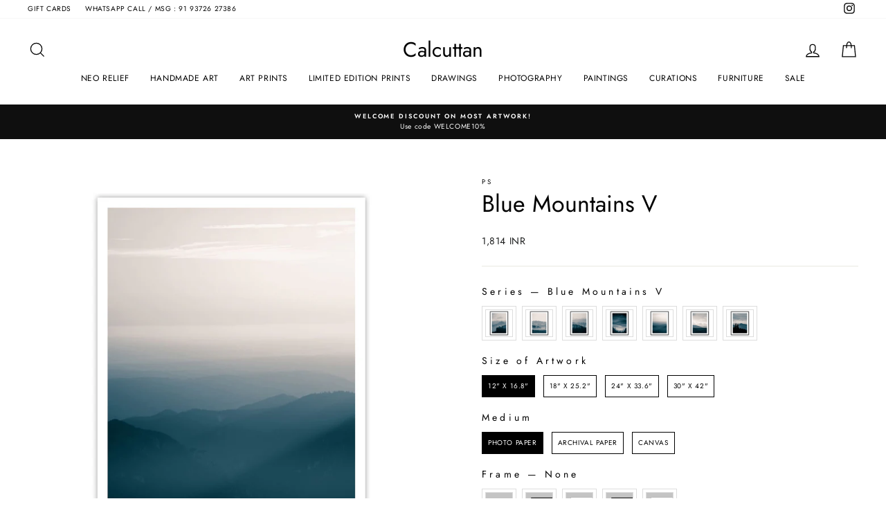

--- FILE ---
content_type: text/html; charset=utf-8
request_url: https://www.calcuttan.in/products/blue-mountains-v-1
body_size: 43742
content:
<!doctype html>
<html class="no-js" lang="en" dir="ltr">
<head>
<!-- starapps_core_start -->
<!-- This code is automatically managed by StarApps Studio -->
<!-- Please contact support@starapps.studio for any help -->
<!-- File location: snippets/starapps-core.liquid -->



<!-- starapps_core_end -->

  <meta charset="utf-8">
  <meta http-equiv="X-UA-Compatible" content="IE=edge,chrome=1">
  <meta name="viewport" content="width=device-width,initial-scale=1">
  <meta name="theme-color" content="#111111">
  <link rel="canonical" href="https://www.calcuttan.in/products/blue-mountains-v-1">
  <link rel="preconnect" href="https://cdn.shopify.com">
  <link rel="preconnect" href="https://fonts.shopifycdn.com">
  <link rel="dns-prefetch" href="https://productreviews.shopifycdn.com">
  <link rel="dns-prefetch" href="https://ajax.googleapis.com">
  <link rel="dns-prefetch" href="https://maps.googleapis.com">
  <link rel="dns-prefetch" href="https://maps.gstatic.com"><link rel="shortcut icon" href="//www.calcuttan.in/cdn/shop/files/favicon_32x32.png?v=1613517429" type="image/png" /><title>Blue Mountains V
&ndash; Calcuttan
</title>
<meta property="og:site_name" content="Calcuttan">
  <meta property="og:url" content="https://www.calcuttan.in/products/blue-mountains-v-1">
  <meta property="og:title" content="Blue Mountains V">
  <meta property="og:type" content="product">
  <meta property="og:description" content="Studio & online gallery for unique wall art. Shop for textured art, fibre art, fine art prints, drawings & sketches, limited editions artworks and original paintings."><meta property="og:image" content="http://www.calcuttan.in/cdn/shop/products/33_IN99219_lowres-MTF-BLK-2.jpg?v=1604660182">
    <meta property="og:image:secure_url" content="https://www.calcuttan.in/cdn/shop/products/33_IN99219_lowres-MTF-BLK-2.jpg?v=1604660182">
    <meta property="og:image:width" content="1000">
    <meta property="og:image:height" content="1000"><meta name="twitter:site" content="@">
  <meta name="twitter:card" content="summary_large_image">
  <meta name="twitter:title" content="Blue Mountains V">
  <meta name="twitter:description" content="Studio & online gallery for unique wall art. Shop for textured art, fibre art, fine art prints, drawings & sketches, limited editions artworks and original paintings.">
<style data-shopify>@font-face {
  font-family: Jost;
  font-weight: 400;
  font-style: normal;
  font-display: swap;
  src: url("//www.calcuttan.in/cdn/fonts/jost/jost_n4.d47a1b6347ce4a4c9f437608011273009d91f2b7.woff2") format("woff2"),
       url("//www.calcuttan.in/cdn/fonts/jost/jost_n4.791c46290e672b3f85c3d1c651ef2efa3819eadd.woff") format("woff");
}

  @font-face {
  font-family: Jost;
  font-weight: 400;
  font-style: normal;
  font-display: swap;
  src: url("//www.calcuttan.in/cdn/fonts/jost/jost_n4.d47a1b6347ce4a4c9f437608011273009d91f2b7.woff2") format("woff2"),
       url("//www.calcuttan.in/cdn/fonts/jost/jost_n4.791c46290e672b3f85c3d1c651ef2efa3819eadd.woff") format("woff");
}


  @font-face {
  font-family: Jost;
  font-weight: 600;
  font-style: normal;
  font-display: swap;
  src: url("//www.calcuttan.in/cdn/fonts/jost/jost_n6.ec1178db7a7515114a2d84e3dd680832b7af8b99.woff2") format("woff2"),
       url("//www.calcuttan.in/cdn/fonts/jost/jost_n6.b1178bb6bdd3979fef38e103a3816f6980aeaff9.woff") format("woff");
}

  @font-face {
  font-family: Jost;
  font-weight: 400;
  font-style: italic;
  font-display: swap;
  src: url("//www.calcuttan.in/cdn/fonts/jost/jost_i4.b690098389649750ada222b9763d55796c5283a5.woff2") format("woff2"),
       url("//www.calcuttan.in/cdn/fonts/jost/jost_i4.fd766415a47e50b9e391ae7ec04e2ae25e7e28b0.woff") format("woff");
}

  @font-face {
  font-family: Jost;
  font-weight: 600;
  font-style: italic;
  font-display: swap;
  src: url("//www.calcuttan.in/cdn/fonts/jost/jost_i6.9af7e5f39e3a108c08f24047a4276332d9d7b85e.woff2") format("woff2"),
       url("//www.calcuttan.in/cdn/fonts/jost/jost_i6.2bf310262638f998ed206777ce0b9a3b98b6fe92.woff") format("woff");
}

</style><link href="//www.calcuttan.in/cdn/shop/t/27/assets/theme.css?v=107089012012033363861696400091" rel="stylesheet" type="text/css" media="all" />
<style data-shopify>:root {
    --typeHeaderPrimary: Jost;
    --typeHeaderFallback: sans-serif;
    --typeHeaderSize: 40px;
    --typeHeaderWeight: 400;
    --typeHeaderLineHeight: 1;
    --typeHeaderSpacing: 0.0em;

    --typeBasePrimary:Jost;
    --typeBaseFallback:sans-serif;
    --typeBaseSize: 12px;
    --typeBaseWeight: 400;
    --typeBaseSpacing: 0.05em;
    --typeBaseLineHeight: 1.6;

    --typeCollectionTitle: 16px;

    --iconWeight: 3px;
    --iconLinecaps: miter;

    
      --buttonRadius: 0px;
    

    --colorGridOverlayOpacity: 0.0;
  }

  .placeholder-content {
    background-image: linear-gradient(100deg, #ffffff 40%, #f7f7f7 63%, #ffffff 79%);
  }</style><script>
    document.documentElement.className = document.documentElement.className.replace('no-js', 'js');

    window.theme = window.theme || {};
    theme.routes = {
      home: "/",
      cart: "/cart.js",
      cartPage: "/cart",
      cartAdd: "/cart/add.js",
      cartChange: "/cart/change.js",
      search: "/search"
    };
    theme.strings = {
      soldOut: "Sold Out",
      unavailable: "Unavailable",
      inStockLabel: "In stock, ready to ship",
      stockLabel: "Low stock - [count] items left",
      willNotShipUntil: "Ready to ship [date]",
      willBeInStockAfter: "Back in stock [date]",
      waitingForStock: "Inventory on the way",
      savePrice: "Save [saved_amount]",
      cartEmpty: "Your cart is currently empty.",
      cartTermsConfirmation: "You must agree with the terms and conditions of sales to check out",
      searchCollections: "Collections:",
      searchPages: "Pages:",
      searchArticles: "Articles:"
    };
    theme.settings = {
      dynamicVariantsEnable: true,
      cartType: "drawer",
      isCustomerTemplate: false,
      moneyFormat: "\u003cspan class=money\u003e{{amount_no_decimals}} INR\u003c\/span\u003e",
      saveType: "dollar",
      productImageSize: "square",
      productImageCover: false,
      predictiveSearch: true,
      predictiveSearchType: "product",
      quickView: false,
      themeName: 'Impulse',
      themeVersion: "5.5.3"
    };
  </script>
  <script type="text/javascript" src="https://ajax.googleapis.com/ajax/libs/jquery/3.3.1/jquery.min.js"></script>

  <script>window.performance && window.performance.mark && window.performance.mark('shopify.content_for_header.start');</script><meta name="google-site-verification" content="fafvmRlzr8H8LLAaRBk-mG7CLCNxNCq6waaYHplCmnM">
<meta id="shopify-digital-wallet" name="shopify-digital-wallet" content="/3953985/digital_wallets/dialog">
<meta id="in-context-paypal-metadata" data-shop-id="3953985" data-venmo-supported="false" data-environment="production" data-locale="en_US" data-paypal-v4="true" data-currency="INR">
<link rel="alternate" type="application/json+oembed" href="https://www.calcuttan.in/products/blue-mountains-v-1.oembed">
<script async="async" src="/checkouts/internal/preloads.js?locale=en-IN"></script>
<script id="shopify-features" type="application/json">{"accessToken":"1c98e206f04419f3e2f7d8b38d26a56d","betas":["rich-media-storefront-analytics"],"domain":"www.calcuttan.in","predictiveSearch":true,"shopId":3953985,"locale":"en"}</script>
<script>var Shopify = Shopify || {};
Shopify.shop = "dak-bungalow-more.myshopify.com";
Shopify.locale = "en";
Shopify.currency = {"active":"INR","rate":"1.0"};
Shopify.country = "IN";
Shopify.theme = {"name":"New Impulse 2.0","id":129507328151,"schema_name":"Impulse","schema_version":"5.5.3","theme_store_id":857,"role":"main"};
Shopify.theme.handle = "null";
Shopify.theme.style = {"id":null,"handle":null};
Shopify.cdnHost = "www.calcuttan.in/cdn";
Shopify.routes = Shopify.routes || {};
Shopify.routes.root = "/";</script>
<script type="module">!function(o){(o.Shopify=o.Shopify||{}).modules=!0}(window);</script>
<script>!function(o){function n(){var o=[];function n(){o.push(Array.prototype.slice.apply(arguments))}return n.q=o,n}var t=o.Shopify=o.Shopify||{};t.loadFeatures=n(),t.autoloadFeatures=n()}(window);</script>
<script id="shop-js-analytics" type="application/json">{"pageType":"product"}</script>
<script defer="defer" async type="module" src="//www.calcuttan.in/cdn/shopifycloud/shop-js/modules/v2/client.init-shop-cart-sync_D0dqhulL.en.esm.js"></script>
<script defer="defer" async type="module" src="//www.calcuttan.in/cdn/shopifycloud/shop-js/modules/v2/chunk.common_CpVO7qML.esm.js"></script>
<script type="module">
  await import("//www.calcuttan.in/cdn/shopifycloud/shop-js/modules/v2/client.init-shop-cart-sync_D0dqhulL.en.esm.js");
await import("//www.calcuttan.in/cdn/shopifycloud/shop-js/modules/v2/chunk.common_CpVO7qML.esm.js");

  window.Shopify.SignInWithShop?.initShopCartSync?.({"fedCMEnabled":true,"windoidEnabled":true});

</script>
<script>(function() {
  var isLoaded = false;
  function asyncLoad() {
    if (isLoaded) return;
    isLoaded = true;
    var urls = ["https:\/\/chimpstatic.com\/mcjs-connected\/js\/users\/e4ea9ec57675b019d43ed3a7d\/94dce4bbe93596ae9d84e3b46.js?shop=dak-bungalow-more.myshopify.com","https:\/\/cdn.shopify.com\/s\/files\/1\/0683\/1371\/0892\/files\/splmn-shopify-prod-August-31.min.js?v=1693985059\u0026shop=dak-bungalow-more.myshopify.com","https:\/\/node1.itoris.com\/dpo\/storefront\/include.js?shop=dak-bungalow-more.myshopify.com"];
    for (var i = 0; i < urls.length; i++) {
      var s = document.createElement('script');
      s.type = 'text/javascript';
      s.async = true;
      s.src = urls[i];
      var x = document.getElementsByTagName('script')[0];
      x.parentNode.insertBefore(s, x);
    }
  };
  if(window.attachEvent) {
    window.attachEvent('onload', asyncLoad);
  } else {
    window.addEventListener('load', asyncLoad, false);
  }
})();</script>
<script id="__st">var __st={"a":3953985,"offset":19800,"reqid":"40a032f9-5bca-4039-80d5-2d40d883d1bc-1764224589","pageurl":"www.calcuttan.in\/products\/blue-mountains-v-1","u":"8f0360ca59c0","p":"product","rtyp":"product","rid":1837670203482};</script>
<script>window.ShopifyPaypalV4VisibilityTracking = true;</script>
<script id="captcha-bootstrap">!function(){'use strict';const t='contact',e='account',n='new_comment',o=[[t,t],['blogs',n],['comments',n],[t,'customer']],c=[[e,'customer_login'],[e,'guest_login'],[e,'recover_customer_password'],[e,'create_customer']],r=t=>t.map((([t,e])=>`form[action*='/${t}']:not([data-nocaptcha='true']) input[name='form_type'][value='${e}']`)).join(','),a=t=>()=>t?[...document.querySelectorAll(t)].map((t=>t.form)):[];function s(){const t=[...o],e=r(t);return a(e)}const i='password',u='form_key',d=['recaptcha-v3-token','g-recaptcha-response','h-captcha-response',i],f=()=>{try{return window.sessionStorage}catch{return}},m='__shopify_v',_=t=>t.elements[u];function p(t,e,n=!1){try{const o=window.sessionStorage,c=JSON.parse(o.getItem(e)),{data:r}=function(t){const{data:e,action:n}=t;return t[m]||n?{data:e,action:n}:{data:t,action:n}}(c);for(const[e,n]of Object.entries(r))t.elements[e]&&(t.elements[e].value=n);n&&o.removeItem(e)}catch(o){console.error('form repopulation failed',{error:o})}}const l='form_type',E='cptcha';function T(t){t.dataset[E]=!0}const w=window,h=w.document,L='Shopify',v='ce_forms',y='captcha';let A=!1;((t,e)=>{const n=(g='f06e6c50-85a8-45c8-87d0-21a2b65856fe',I='https://cdn.shopify.com/shopifycloud/storefront-forms-hcaptcha/ce_storefront_forms_captcha_hcaptcha.v1.5.2.iife.js',D={infoText:'Protected by hCaptcha',privacyText:'Privacy',termsText:'Terms'},(t,e,n)=>{const o=w[L][v],c=o.bindForm;if(c)return c(t,g,e,D).then(n);var r;o.q.push([[t,g,e,D],n]),r=I,A||(h.body.append(Object.assign(h.createElement('script'),{id:'captcha-provider',async:!0,src:r})),A=!0)});var g,I,D;w[L]=w[L]||{},w[L][v]=w[L][v]||{},w[L][v].q=[],w[L][y]=w[L][y]||{},w[L][y].protect=function(t,e){n(t,void 0,e),T(t)},Object.freeze(w[L][y]),function(t,e,n,w,h,L){const[v,y,A,g]=function(t,e,n){const i=e?o:[],u=t?c:[],d=[...i,...u],f=r(d),m=r(i),_=r(d.filter((([t,e])=>n.includes(e))));return[a(f),a(m),a(_),s()]}(w,h,L),I=t=>{const e=t.target;return e instanceof HTMLFormElement?e:e&&e.form},D=t=>v().includes(t);t.addEventListener('submit',(t=>{const e=I(t);if(!e)return;const n=D(e)&&!e.dataset.hcaptchaBound&&!e.dataset.recaptchaBound,o=_(e),c=g().includes(e)&&(!o||!o.value);(n||c)&&t.preventDefault(),c&&!n&&(function(t){try{if(!f())return;!function(t){const e=f();if(!e)return;const n=_(t);if(!n)return;const o=n.value;o&&e.removeItem(o)}(t);const e=Array.from(Array(32),(()=>Math.random().toString(36)[2])).join('');!function(t,e){_(t)||t.append(Object.assign(document.createElement('input'),{type:'hidden',name:u})),t.elements[u].value=e}(t,e),function(t,e){const n=f();if(!n)return;const o=[...t.querySelectorAll(`input[type='${i}']`)].map((({name:t})=>t)),c=[...d,...o],r={};for(const[a,s]of new FormData(t).entries())c.includes(a)||(r[a]=s);n.setItem(e,JSON.stringify({[m]:1,action:t.action,data:r}))}(t,e)}catch(e){console.error('failed to persist form',e)}}(e),e.submit())}));const S=(t,e)=>{t&&!t.dataset[E]&&(n(t,e.some((e=>e===t))),T(t))};for(const o of['focusin','change'])t.addEventListener(o,(t=>{const e=I(t);D(e)&&S(e,y())}));const B=e.get('form_key'),M=e.get(l),P=B&&M;t.addEventListener('DOMContentLoaded',(()=>{const t=y();if(P)for(const e of t)e.elements[l].value===M&&p(e,B);[...new Set([...A(),...v().filter((t=>'true'===t.dataset.shopifyCaptcha))])].forEach((e=>S(e,t)))}))}(h,new URLSearchParams(w.location.search),n,t,e,['guest_login'])})(!0,!0)}();</script>
<script integrity="sha256-52AcMU7V7pcBOXWImdc/TAGTFKeNjmkeM1Pvks/DTgc=" data-source-attribution="shopify.loadfeatures" defer="defer" src="//www.calcuttan.in/cdn/shopifycloud/storefront/assets/storefront/load_feature-81c60534.js" crossorigin="anonymous"></script>
<script data-source-attribution="shopify.dynamic_checkout.dynamic.init">var Shopify=Shopify||{};Shopify.PaymentButton=Shopify.PaymentButton||{isStorefrontPortableWallets:!0,init:function(){window.Shopify.PaymentButton.init=function(){};var t=document.createElement("script");t.src="https://www.calcuttan.in/cdn/shopifycloud/portable-wallets/latest/portable-wallets.en.js",t.type="module",document.head.appendChild(t)}};
</script>
<script data-source-attribution="shopify.dynamic_checkout.buyer_consent">
  function portableWalletsHideBuyerConsent(e){var t=document.getElementById("shopify-buyer-consent"),n=document.getElementById("shopify-subscription-policy-button");t&&n&&(t.classList.add("hidden"),t.setAttribute("aria-hidden","true"),n.removeEventListener("click",e))}function portableWalletsShowBuyerConsent(e){var t=document.getElementById("shopify-buyer-consent"),n=document.getElementById("shopify-subscription-policy-button");t&&n&&(t.classList.remove("hidden"),t.removeAttribute("aria-hidden"),n.addEventListener("click",e))}window.Shopify?.PaymentButton&&(window.Shopify.PaymentButton.hideBuyerConsent=portableWalletsHideBuyerConsent,window.Shopify.PaymentButton.showBuyerConsent=portableWalletsShowBuyerConsent);
</script>
<script>
  function portableWalletsCleanup(e){e&&e.src&&console.error("Failed to load portable wallets script "+e.src);var t=document.querySelectorAll("shopify-accelerated-checkout .shopify-payment-button__skeleton, shopify-accelerated-checkout-cart .wallet-cart-button__skeleton"),e=document.getElementById("shopify-buyer-consent");for(let e=0;e<t.length;e++)t[e].remove();e&&e.remove()}function portableWalletsNotLoadedAsModule(e){e instanceof ErrorEvent&&"string"==typeof e.message&&e.message.includes("import.meta")&&"string"==typeof e.filename&&e.filename.includes("portable-wallets")&&(window.removeEventListener("error",portableWalletsNotLoadedAsModule),window.Shopify.PaymentButton.failedToLoad=e,"loading"===document.readyState?document.addEventListener("DOMContentLoaded",window.Shopify.PaymentButton.init):window.Shopify.PaymentButton.init())}window.addEventListener("error",portableWalletsNotLoadedAsModule);
</script>

<script type="module" src="https://www.calcuttan.in/cdn/shopifycloud/portable-wallets/latest/portable-wallets.en.js" onError="portableWalletsCleanup(this)" crossorigin="anonymous"></script>
<script nomodule>
  document.addEventListener("DOMContentLoaded", portableWalletsCleanup);
</script>

<link id="shopify-accelerated-checkout-styles" rel="stylesheet" media="screen" href="https://www.calcuttan.in/cdn/shopifycloud/portable-wallets/latest/accelerated-checkout-backwards-compat.css" crossorigin="anonymous">
<style id="shopify-accelerated-checkout-cart">
        #shopify-buyer-consent {
  margin-top: 1em;
  display: inline-block;
  width: 100%;
}

#shopify-buyer-consent.hidden {
  display: none;
}

#shopify-subscription-policy-button {
  background: none;
  border: none;
  padding: 0;
  text-decoration: underline;
  font-size: inherit;
  cursor: pointer;
}

#shopify-subscription-policy-button::before {
  box-shadow: none;
}

      </style>

<script>window.performance && window.performance.mark && window.performance.mark('shopify.content_for_header.end');</script>

  <script src="//www.calcuttan.in/cdn/shop/t/27/assets/vendor-scripts-v11.js" defer="defer"></script><script src="//www.calcuttan.in/cdn/shop/t/27/assets/theme.js?v=135810884792292150381651127148" defer="defer"></script><style type='text/css'>
    :root {--st-background-image-url:url("https://saleboostc.gosunflower00.com/saleboost/country_20.png");}
    .icon-ad_20{background-image:var(--st-background-image-url);background-position:0 0;width:20px;height:12px}.icon-ae_20{background-image:var(--st-background-image-url);background-position:-21px 0;width:20px;height:12px}.icon-af_20{background-image:var(--st-background-image-url);background-position:0 -13px;width:20px;height:12px}.icon-ag_20{background-image:var(--st-background-image-url);background-position:-21px -13px;width:20px;height:12px}.icon-ai_20{background-image:var(--st-background-image-url);background-position:0 -26px;width:20px;height:12px}.icon-al_20{background-image:var(--st-background-image-url);background-position:-21px -26px;width:20px;height:12px}.icon-am_20{background-image:var(--st-background-image-url);background-position:-42px 0;width:20px;height:12px}.icon-ao_20{background-image:var(--st-background-image-url);background-position:-42px -13px;width:20px;height:12px}.icon-aq_20{background-image:var(--st-background-image-url);background-position:-42px -26px;width:20px;height:12px}.icon-ar_20{background-image:var(--st-background-image-url);background-position:0 -39px;width:20px;height:12px}.icon-as_20{background-image:var(--st-background-image-url);background-position:-21px -39px;width:20px;height:12px}.icon-at_20{background-image:var(--st-background-image-url);background-position:-42px -39px;width:20px;height:12px}.icon-au_20{background-image:var(--st-background-image-url);background-position:-63px 0;width:20px;height:12px}.icon-aw_20{background-image:var(--st-background-image-url);background-position:-63px -13px;width:20px;height:12px}.icon-ax_20{background-image:var(--st-background-image-url);background-position:-63px -26px;width:20px;height:12px}.icon-az_20{background-image:var(--st-background-image-url);background-position:-63px -39px;width:20px;height:12px}.icon-ba_20{background-image:var(--st-background-image-url);background-position:0 -52px;width:20px;height:12px}.icon-bb_20{background-image:var(--st-background-image-url);background-position:-21px -52px;width:20px;height:12px}.icon-bd_20{background-image:var(--st-background-image-url);background-position:-42px -52px;width:20px;height:12px}.icon-be_20{background-image:var(--st-background-image-url);background-position:-63px -52px;width:20px;height:12px}.icon-bf_20{background-image:var(--st-background-image-url);background-position:0 -65px;width:20px;height:12px}.icon-bg_20{background-image:var(--st-background-image-url);background-position:-21px -65px;width:20px;height:12px}.icon-bh_20{background-image:var(--st-background-image-url);background-position:-42px -65px;width:20px;height:12px}.icon-bi_20{background-image:var(--st-background-image-url);background-position:-63px -65px;width:20px;height:12px}.icon-bj_20{background-image:var(--st-background-image-url);background-position:-84px 0;width:20px;height:12px}.icon-bl_20{background-image:var(--st-background-image-url);background-position:-84px -13px;width:20px;height:12px}.icon-bm_20{background-image:var(--st-background-image-url);background-position:-84px -26px;width:20px;height:12px}.icon-bn_20{background-image:var(--st-background-image-url);background-position:-84px -39px;width:20px;height:12px}.icon-bo_20{background-image:var(--st-background-image-url);background-position:-84px -52px;width:20px;height:12px}.icon-bq_20{background-image:var(--st-background-image-url);background-position:-84px -65px;width:20px;height:12px}.icon-br_20{background-image:var(--st-background-image-url);background-position:0 -78px;width:20px;height:12px}.icon-bs_20{background-image:var(--st-background-image-url);background-position:-21px -78px;width:20px;height:12px}.icon-bt_20{background-image:var(--st-background-image-url);background-position:-42px -78px;width:20px;height:12px}.icon-bv_20{background-image:var(--st-background-image-url);background-position:-63px -78px;width:20px;height:12px}.icon-bw_20{background-image:var(--st-background-image-url);background-position:-84px -78px;width:20px;height:12px}.icon-by_20{background-image:var(--st-background-image-url);background-position:0 -91px;width:20px;height:12px}.icon-bz_20{background-image:var(--st-background-image-url);background-position:-21px -91px;width:20px;height:12px}.icon-ca_20{background-image:var(--st-background-image-url);background-position:-42px -91px;width:20px;height:12px}.icon-cc_20{background-image:var(--st-background-image-url);background-position:-63px -91px;width:20px;height:12px}.icon-cd_20{background-image:var(--st-background-image-url);background-position:-84px -91px;width:20px;height:12px}.icon-cf_20{background-image:var(--st-background-image-url);background-position:-105px 0;width:20px;height:12px}.icon-cg_20{background-image:var(--st-background-image-url);background-position:-105px -13px;width:20px;height:12px}.icon-ch_20{background-image:var(--st-background-image-url);background-position:-105px -26px;width:20px;height:12px}.icon-ci_20{background-image:var(--st-background-image-url);background-position:-105px -39px;width:20px;height:12px}.icon-ck_20{background-image:var(--st-background-image-url);background-position:-105px -52px;width:20px;height:12px}.icon-cl_20{background-image:var(--st-background-image-url);background-position:-105px -65px;width:20px;height:12px}.icon-cm_20{background-image:var(--st-background-image-url);background-position:-105px -78px;width:20px;height:12px}.icon-cn_20{background-image:var(--st-background-image-url);background-position:-105px -91px;width:20px;height:12px}.icon-co_20{background-image:var(--st-background-image-url);background-position:0 -104px;width:20px;height:12px}.icon-cr_20{background-image:var(--st-background-image-url);background-position:-21px -104px;width:20px;height:12px}.icon-cu_20{background-image:var(--st-background-image-url);background-position:-42px -104px;width:20px;height:12px}.icon-cv_20{background-image:var(--st-background-image-url);background-position:-63px -104px;width:20px;height:12px}.icon-cw_20{background-image:var(--st-background-image-url);background-position:-84px -104px;width:20px;height:12px}.icon-cx_20{background-image:var(--st-background-image-url);background-position:-105px -104px;width:20px;height:12px}.icon-cy_20{background-image:var(--st-background-image-url);background-position:-126px 0;width:20px;height:12px}.icon-cz_20{background-image:var(--st-background-image-url);background-position:-126px -13px;width:20px;height:12px}.icon-de_20{background-image:var(--st-background-image-url);background-position:-126px -26px;width:20px;height:12px}.icon-dj_20{background-image:var(--st-background-image-url);background-position:-126px -39px;width:20px;height:12px}.icon-dk_20{background-image:var(--st-background-image-url);background-position:-126px -52px;width:20px;height:12px}.icon-dm_20{background-image:var(--st-background-image-url);background-position:-126px -65px;width:20px;height:12px}.icon-do_20{background-image:var(--st-background-image-url);background-position:-126px -78px;width:20px;height:12px}.icon-dz_20{background-image:var(--st-background-image-url);background-position:-126px -91px;width:20px;height:12px}.icon-ec_20{background-image:var(--st-background-image-url);background-position:-126px -104px;width:20px;height:12px}.icon-ee_20{background-image:var(--st-background-image-url);background-position:0 -117px;width:20px;height:12px}.icon-eg_20{background-image:var(--st-background-image-url);background-position:-21px -117px;width:20px;height:12px}.icon-eh_20{background-image:var(--st-background-image-url);background-position:-42px -117px;width:20px;height:12px}.icon-er_20{background-image:var(--st-background-image-url);background-position:-63px -117px;width:20px;height:12px}.icon-es_20{background-image:var(--st-background-image-url);background-position:-84px -117px;width:20px;height:12px}.icon-et_20{background-image:var(--st-background-image-url);background-position:-105px -117px;width:20px;height:12px}.icon-fi_20{background-image:var(--st-background-image-url);background-position:-126px -117px;width:20px;height:12px}.icon-fj_20{background-image:var(--st-background-image-url);background-position:0 -130px;width:20px;height:12px}.icon-fk_20{background-image:var(--st-background-image-url);background-position:-21px -130px;width:20px;height:12px}.icon-fm_20{background-image:var(--st-background-image-url);background-position:-42px -130px;width:20px;height:12px}.icon-fo_20{background-image:var(--st-background-image-url);background-position:-63px -130px;width:20px;height:12px}.icon-fr_20{background-image:var(--st-background-image-url);background-position:-84px -130px;width:20px;height:12px}.icon-ga_20{background-image:var(--st-background-image-url);background-position:-105px -130px;width:20px;height:12px}.icon-gb_20{background-image:var(--st-background-image-url);background-position:-126px -130px;width:20px;height:12px}.icon-gd_20{background-image:var(--st-background-image-url);background-position:-147px 0;width:20px;height:12px}.icon-ge_20{background-image:var(--st-background-image-url);background-position:-147px -13px;width:20px;height:12px}.icon-gf_20{background-image:var(--st-background-image-url);background-position:-147px -26px;width:20px;height:12px}.icon-gg_20{background-image:var(--st-background-image-url);background-position:-147px -39px;width:20px;height:12px}.icon-gh_20{background-image:var(--st-background-image-url);background-position:-147px -52px;width:20px;height:12px}.icon-gi_20{background-image:var(--st-background-image-url);background-position:-147px -65px;width:20px;height:12px}.icon-gl_20{background-image:var(--st-background-image-url);background-position:-147px -78px;width:20px;height:12px}.icon-gm_20{background-image:var(--st-background-image-url);background-position:-147px -91px;width:20px;height:12px}.icon-gn_20{background-image:var(--st-background-image-url);background-position:-147px -104px;width:20px;height:12px}.icon-gp_20{background-image:var(--st-background-image-url);background-position:-147px -117px;width:20px;height:12px}.icon-gq_20{background-image:var(--st-background-image-url);background-position:-147px -130px;width:20px;height:12px}.icon-gr_20{background-image:var(--st-background-image-url);background-position:0 -143px;width:20px;height:12px}.icon-gs_20{background-image:var(--st-background-image-url);background-position:-21px -143px;width:20px;height:12px}.icon-gt_20{background-image:var(--st-background-image-url);background-position:-42px -143px;width:20px;height:12px}.icon-gu_20{background-image:var(--st-background-image-url);background-position:-63px -143px;width:20px;height:12px}.icon-gw_20{background-image:var(--st-background-image-url);background-position:-84px -143px;width:20px;height:12px}.icon-gy_20{background-image:var(--st-background-image-url);background-position:-105px -143px;width:20px;height:12px}.icon-hk_20{background-image:var(--st-background-image-url);background-position:-126px -143px;width:20px;height:12px}.icon-hm_20{background-image:var(--st-background-image-url);background-position:-147px -143px;width:20px;height:12px}.icon-hn_20{background-image:var(--st-background-image-url);background-position:-168px 0;width:20px;height:12px}.icon-hr_20{background-image:var(--st-background-image-url);background-position:-168px -13px;width:20px;height:12px}.icon-ht_20{background-image:var(--st-background-image-url);background-position:-168px -26px;width:20px;height:12px}.icon-hu_20{background-image:var(--st-background-image-url);background-position:-168px -39px;width:20px;height:12px}.icon-id_20{background-image:var(--st-background-image-url);background-position:-168px -52px;width:20px;height:12px}.icon-ie_20{background-image:var(--st-background-image-url);background-position:-168px -65px;width:20px;height:12px}.icon-il_20{background-image:var(--st-background-image-url);background-position:-168px -78px;width:20px;height:12px}.icon-im_20{background-image:var(--st-background-image-url);background-position:-168px -91px;width:20px;height:12px}.icon-in_20{background-image:var(--st-background-image-url);background-position:-168px -104px;width:20px;height:12px}.icon-io_20{background-image:var(--st-background-image-url);background-position:-168px -117px;width:20px;height:12px}.icon-iq_20{background-image:var(--st-background-image-url);background-position:-168px -130px;width:20px;height:12px}.icon-ir_20{background-image:var(--st-background-image-url);background-position:-168px -143px;width:20px;height:12px}.icon-is_20{background-image:var(--st-background-image-url);background-position:0 -156px;width:20px;height:12px}.icon-it_20{background-image:var(--st-background-image-url);background-position:-21px -156px;width:20px;height:12px}.icon-je_20{background-image:var(--st-background-image-url);background-position:-42px -156px;width:20px;height:12px}.icon-jm_20{background-image:var(--st-background-image-url);background-position:-63px -156px;width:20px;height:12px}.icon-jo_20{background-image:var(--st-background-image-url);background-position:-84px -156px;width:20px;height:12px}.icon-jp_20{background-image:var(--st-background-image-url);background-position:-105px -156px;width:20px;height:12px}.icon-ke_20{background-image:var(--st-background-image-url);background-position:-126px -156px;width:20px;height:12px}.icon-kg_20{background-image:var(--st-background-image-url);background-position:-147px -156px;width:20px;height:12px}.icon-kh_20{background-image:var(--st-background-image-url);background-position:-168px -156px;width:20px;height:12px}.icon-ki_20{background-image:var(--st-background-image-url);background-position:0 -169px;width:20px;height:12px}.icon-km_20{background-image:var(--st-background-image-url);background-position:-21px -169px;width:20px;height:12px}.icon-kn_20{background-image:var(--st-background-image-url);background-position:-42px -169px;width:20px;height:12px}.icon-kp_20{background-image:var(--st-background-image-url);background-position:-63px -169px;width:20px;height:12px}.icon-kr_20{background-image:var(--st-background-image-url);background-position:-84px -169px;width:20px;height:12px}.icon-kw_20{background-image:var(--st-background-image-url);background-position:-105px -169px;width:20px;height:12px}.icon-ky_20{background-image:var(--st-background-image-url);background-position:-126px -169px;width:20px;height:12px}.icon-kz_20{background-image:var(--st-background-image-url);background-position:-147px -169px;width:20px;height:12px}.icon-la_20{background-image:var(--st-background-image-url);background-position:-168px -169px;width:20px;height:12px}.icon-lb_20{background-image:var(--st-background-image-url);background-position:-189px 0;width:20px;height:12px}.icon-lc_20{background-image:var(--st-background-image-url);background-position:-189px -13px;width:20px;height:12px}.icon-li_20{background-image:var(--st-background-image-url);background-position:-189px -26px;width:20px;height:12px}.icon-lk_20{background-image:var(--st-background-image-url);background-position:-189px -39px;width:20px;height:12px}.icon-lr_20{background-image:var(--st-background-image-url);background-position:-189px -52px;width:20px;height:12px}.icon-ls_20{background-image:var(--st-background-image-url);background-position:-189px -65px;width:20px;height:12px}.icon-lt_20{background-image:var(--st-background-image-url);background-position:-189px -78px;width:20px;height:12px}.icon-lu_20{background-image:var(--st-background-image-url);background-position:-189px -91px;width:20px;height:12px}.icon-lv_20{background-image:var(--st-background-image-url);background-position:-189px -104px;width:20px;height:12px}.icon-ly_20{background-image:var(--st-background-image-url);background-position:-189px -117px;width:20px;height:12px}.icon-ma_20{background-image:var(--st-background-image-url);background-position:-189px -130px;width:20px;height:12px}.icon-mc_20{background-image:var(--st-background-image-url);background-position:-189px -143px;width:20px;height:12px}.icon-md_20{background-image:var(--st-background-image-url);background-position:-189px -156px;width:20px;height:12px}.icon-me_20{background-image:var(--st-background-image-url);background-position:-189px -169px;width:20px;height:12px}.icon-mf_20{background-image:var(--st-background-image-url);background-position:0 -182px;width:20px;height:12px}.icon-mg_20{background-image:var(--st-background-image-url);background-position:-21px -182px;width:20px;height:12px}.icon-mh_20{background-image:var(--st-background-image-url);background-position:-42px -182px;width:20px;height:12px}.icon-mk_20{background-image:var(--st-background-image-url);background-position:-63px -182px;width:20px;height:12px}.icon-ml_20{background-image:var(--st-background-image-url);background-position:-84px -182px;width:20px;height:12px}.icon-mm_20{background-image:var(--st-background-image-url);background-position:-105px -182px;width:20px;height:12px}.icon-mn_20{background-image:var(--st-background-image-url);background-position:-126px -182px;width:20px;height:12px}.icon-mo_20{background-image:var(--st-background-image-url);background-position:-147px -182px;width:20px;height:12px}.icon-mp_20{background-image:var(--st-background-image-url);background-position:-168px -182px;width:20px;height:12px}.icon-mq_20{background-image:var(--st-background-image-url);background-position:-189px -182px;width:20px;height:12px}.icon-mr_20{background-image:var(--st-background-image-url);background-position:0 -195px;width:20px;height:12px}.icon-ms_20{background-image:var(--st-background-image-url);background-position:-21px -195px;width:20px;height:12px}.icon-mt_20{background-image:var(--st-background-image-url);background-position:-42px -195px;width:20px;height:12px}.icon-mu_20{background-image:var(--st-background-image-url);background-position:-63px -195px;width:20px;height:12px}.icon-mv_20{background-image:var(--st-background-image-url);background-position:-84px -195px;width:20px;height:12px}.icon-mw_20{background-image:var(--st-background-image-url);background-position:-105px -195px;width:20px;height:12px}.icon-mx_20{background-image:var(--st-background-image-url);background-position:-126px -195px;width:20px;height:12px}.icon-my_20{background-image:var(--st-background-image-url);background-position:-147px -195px;width:20px;height:12px}.icon-mz_20{background-image:var(--st-background-image-url);background-position:-168px -195px;width:20px;height:12px}.icon-na_20{background-image:var(--st-background-image-url);background-position:-189px -195px;width:20px;height:12px}.icon-nc_20{background-image:var(--st-background-image-url);background-position:-210px 0;width:20px;height:12px}.icon-ne_20{background-image:var(--st-background-image-url);background-position:-210px -13px;width:20px;height:12px}.icon-nf_20{background-image:var(--st-background-image-url);background-position:-210px -26px;width:20px;height:12px}.icon-ng_20{background-image:var(--st-background-image-url);background-position:-210px -39px;width:20px;height:12px}.icon-ni_20{background-image:var(--st-background-image-url);background-position:-210px -52px;width:20px;height:12px}.icon-nl_20{background-image:var(--st-background-image-url);background-position:-210px -65px;width:20px;height:12px}.icon-no_20{background-image:var(--st-background-image-url);background-position:-210px -78px;width:20px;height:12px}.icon-np_20{background-image:var(--st-background-image-url);background-position:-210px -91px;width:20px;height:12px}.icon-nr_20{background-image:var(--st-background-image-url);background-position:-210px -104px;width:20px;height:12px}.icon-nu_20{background-image:var(--st-background-image-url);background-position:-210px -117px;width:20px;height:12px}.icon-nz_20{background-image:var(--st-background-image-url);background-position:-210px -130px;width:20px;height:12px}.icon-om_20{background-image:var(--st-background-image-url);background-position:-210px -143px;width:20px;height:12px}.icon-pa_20{background-image:var(--st-background-image-url);background-position:-210px -156px;width:20px;height:12px}.icon-pe_20{background-image:var(--st-background-image-url);background-position:-210px -169px;width:20px;height:12px}.icon-pf_20{background-image:var(--st-background-image-url);background-position:-210px -182px;width:20px;height:12px}.icon-pg_20{background-image:var(--st-background-image-url);background-position:-210px -195px;width:20px;height:12px}.icon-ph_20{background-image:var(--st-background-image-url);background-position:0 -208px;width:20px;height:12px}.icon-pk_20{background-image:var(--st-background-image-url);background-position:-21px -208px;width:20px;height:12px}.icon-pl_20{background-image:var(--st-background-image-url);background-position:-42px -208px;width:20px;height:12px}.icon-pm_20{background-image:var(--st-background-image-url);background-position:-63px -208px;width:20px;height:12px}.icon-pn_20{background-image:var(--st-background-image-url);background-position:-84px -208px;width:20px;height:12px}.icon-pr_20{background-image:var(--st-background-image-url);background-position:-105px -208px;width:20px;height:12px}.icon-ps_20{background-image:var(--st-background-image-url);background-position:-126px -208px;width:20px;height:12px}.icon-pt_20{background-image:var(--st-background-image-url);background-position:-147px -208px;width:20px;height:12px}.icon-pw_20{background-image:var(--st-background-image-url);background-position:-168px -208px;width:20px;height:12px}.icon-py_20{background-image:var(--st-background-image-url);background-position:-189px -208px;width:20px;height:12px}.icon-qa_20{background-image:var(--st-background-image-url);background-position:-210px -208px;width:20px;height:12px}.icon-re_20{background-image:var(--st-background-image-url);background-position:-231px 0;width:20px;height:12px}.icon-ro_20{background-image:var(--st-background-image-url);background-position:-231px -13px;width:20px;height:12px}.icon-rs_20{background-image:var(--st-background-image-url);background-position:-231px -26px;width:20px;height:12px}.icon-ru_20{background-image:var(--st-background-image-url);background-position:-231px -39px;width:20px;height:12px}.icon-rw_20{background-image:var(--st-background-image-url);background-position:-231px -52px;width:20px;height:12px}.icon-sa_20{background-image:var(--st-background-image-url);background-position:-231px -65px;width:20px;height:12px}.icon-sb_20{background-image:var(--st-background-image-url);background-position:-231px -78px;width:20px;height:12px}.icon-sc_20{background-image:var(--st-background-image-url);background-position:-231px -91px;width:20px;height:12px}.icon-sd_20{background-image:var(--st-background-image-url);background-position:-231px -104px;width:20px;height:12px}.icon-se_20{background-image:var(--st-background-image-url);background-position:-231px -117px;width:20px;height:12px}.icon-sg_20{background-image:var(--st-background-image-url);background-position:-231px -130px;width:20px;height:12px}.icon-sh_20{background-image:var(--st-background-image-url);background-position:-231px -143px;width:20px;height:12px}.icon-si_20{background-image:var(--st-background-image-url);background-position:-231px -156px;width:20px;height:12px}.icon-sj_20{background-image:var(--st-background-image-url);background-position:-231px -169px;width:20px;height:12px}.icon-sk_20{background-image:var(--st-background-image-url);background-position:-231px -182px;width:20px;height:12px}.icon-sl_20{background-image:var(--st-background-image-url);background-position:-231px -195px;width:20px;height:12px}.icon-sm_20{background-image:var(--st-background-image-url);background-position:-231px -208px;width:20px;height:12px}.icon-sn_20{background-image:var(--st-background-image-url);background-position:0 -221px;width:20px;height:12px}.icon-so_20{background-image:var(--st-background-image-url);background-position:-21px -221px;width:20px;height:12px}.icon-sr_20{background-image:var(--st-background-image-url);background-position:-42px -221px;width:20px;height:12px}.icon-ss_20{background-image:var(--st-background-image-url);background-position:-63px -221px;width:20px;height:12px}.icon-st_20{background-image:var(--st-background-image-url);background-position:-84px -221px;width:20px;height:12px}.icon-sv_20{background-image:var(--st-background-image-url);background-position:-105px -221px;width:20px;height:12px}.icon-sx_20{background-image:var(--st-background-image-url);background-position:-126px -221px;width:20px;height:12px}.icon-sy_20{background-image:var(--st-background-image-url);background-position:-147px -221px;width:20px;height:12px}.icon-sz_20{background-image:var(--st-background-image-url);background-position:-168px -221px;width:20px;height:12px}.icon-tc_20{background-image:var(--st-background-image-url);background-position:-189px -221px;width:20px;height:12px}.icon-td_20{background-image:var(--st-background-image-url);background-position:-210px -221px;width:20px;height:12px}.icon-tf_20{background-image:var(--st-background-image-url);background-position:-231px -221px;width:20px;height:12px}.icon-tg_20{background-image:var(--st-background-image-url);background-position:0 -234px;width:20px;height:12px}.icon-th_20{background-image:var(--st-background-image-url);background-position:-21px -234px;width:20px;height:12px}.icon-tj_20{background-image:var(--st-background-image-url);background-position:-42px -234px;width:20px;height:12px}.icon-tk_20{background-image:var(--st-background-image-url);background-position:-63px -234px;width:20px;height:12px}.icon-tl_20{background-image:var(--st-background-image-url);background-position:-84px -234px;width:20px;height:12px}.icon-tm_20{background-image:var(--st-background-image-url);background-position:-105px -234px;width:20px;height:12px}.icon-tn_20{background-image:var(--st-background-image-url);background-position:-126px -234px;width:20px;height:12px}.icon-to_20{background-image:var(--st-background-image-url);background-position:-147px -234px;width:20px;height:12px}.icon-tr_20{background-image:var(--st-background-image-url);background-position:-168px -234px;width:20px;height:12px}.icon-tt_20{background-image:var(--st-background-image-url);background-position:-189px -234px;width:20px;height:12px}.icon-tv_20{background-image:var(--st-background-image-url);background-position:-210px -234px;width:20px;height:12px}.icon-tw_20{background-image:var(--st-background-image-url);background-position:-231px -234px;width:20px;height:12px}.icon-tz_20{background-image:var(--st-background-image-url);background-position:-252px 0;width:20px;height:12px}.icon-ua_20{background-image:var(--st-background-image-url);background-position:-252px -13px;width:20px;height:12px}.icon-ug_20{background-image:var(--st-background-image-url);background-position:-252px -26px;width:20px;height:12px}.icon-um_20{background-image:var(--st-background-image-url);background-position:-252px -39px;width:20px;height:12px}.icon-us_20{background-image:var(--st-background-image-url);background-position:-252px -52px;width:20px;height:12px}.icon-uy_20{background-image:var(--st-background-image-url);background-position:-252px -65px;width:20px;height:12px}.icon-uz_20{background-image:var(--st-background-image-url);background-position:-252px -78px;width:20px;height:12px}.icon-va_20{background-image:var(--st-background-image-url);background-position:-252px -91px;width:20px;height:12px}.icon-vc_20{background-image:var(--st-background-image-url);background-position:-252px -104px;width:20px;height:12px}.icon-ve_20{background-image:var(--st-background-image-url);background-position:-252px -117px;width:20px;height:12px}.icon-vg_20{background-image:var(--st-background-image-url);background-position:-252px -130px;width:20px;height:12px}.icon-vi_20{background-image:var(--st-background-image-url);background-position:-252px -143px;width:20px;height:12px}.icon-vn_20{background-image:var(--st-background-image-url);background-position:-252px -156px;width:20px;height:12px}.icon-vu_20{background-image:var(--st-background-image-url);background-position:-252px -169px;width:20px;height:12px}.icon-wf_20{background-image:var(--st-background-image-url);background-position:-252px -182px;width:20px;height:12px}.icon-ws_20{background-image:var(--st-background-image-url);background-position:-252px -195px;width:20px;height:12px}.icon-xk_20{background-image:var(--st-background-image-url);background-position:-252px -208px;width:20px;height:12px}.icon-ye_20{background-image:var(--st-background-image-url);background-position:-252px -221px;width:20px;height:12px}.icon-yt_20{background-image:var(--st-background-image-url);background-position:-252px -234px;width:20px;height:12px}.icon-za_20{background-image:var(--st-background-image-url);background-position:0 -247px;width:20px;height:12px}.icon-zm_20{background-image:var(--st-background-image-url);background-position:-21px -247px;width:20px;height:12px}.icon-zw_20{background-image:var(--st-background-image-url);background-position:-42px -247px;width:20px;height:12px}
</style>
<script>
    let st_productCollections = [];
   	let st_pc_i = 0;
    
        st_productCollections[st_pc_i] = '89885999194';
        st_pc_i += 1;
    
        st_productCollections[st_pc_i] = '89790971994';
        st_pc_i += 1;
    
        st_productCollections[st_pc_i] = '89781633114';
        st_pc_i += 1;
    
        st_productCollections[st_pc_i] = '85469003866';
        st_pc_i += 1;
    
        st_productCollections[st_pc_i] = '149319221338';
        st_pc_i += 1;
    
        st_productCollections[st_pc_i] = '157555556442';
        st_pc_i += 1;
    
        st_productCollections[st_pc_i] = '292737810583';
        st_pc_i += 1;
    

    let st_productVariantQuantitys = [];
    let st_productVariantAvailables = [];
  	let st_variantId = '';
  	let st_productVariantQuantityTotal = 0;
  	
  		st_variantId = '42787416637591';
  		st_productVariantQuantitys[st_variantId] = Number('1000');
        st_productVariantAvailables[st_variantId] = 'true';
    	st_productVariantQuantityTotal += Number('1000');
    
  		st_variantId = '42787416670359';
  		st_productVariantQuantitys[st_variantId] = Number('1000');
        st_productVariantAvailables[st_variantId] = 'true';
    	st_productVariantQuantityTotal += Number('1000');
    
  		st_variantId = '42787416703127';
  		st_productVariantQuantitys[st_variantId] = Number('1000');
        st_productVariantAvailables[st_variantId] = 'true';
    	st_productVariantQuantityTotal += Number('1000');
    
  		st_variantId = '42787416735895';
  		st_productVariantQuantitys[st_variantId] = Number('1000');
        st_productVariantAvailables[st_variantId] = 'true';
    	st_productVariantQuantityTotal += Number('1000');
    
  		st_variantId = '42787416768663';
  		st_productVariantQuantitys[st_variantId] = Number('1000');
        st_productVariantAvailables[st_variantId] = 'true';
    	st_productVariantQuantityTotal += Number('1000');
    
  		st_variantId = '42787416801431';
  		st_productVariantQuantitys[st_variantId] = Number('1000');
        st_productVariantAvailables[st_variantId] = 'true';
    	st_productVariantQuantityTotal += Number('1000');
    
  		st_variantId = '42787416834199';
  		st_productVariantQuantitys[st_variantId] = Number('1000');
        st_productVariantAvailables[st_variantId] = 'true';
    	st_productVariantQuantityTotal += Number('1000');
    
  		st_variantId = '42787416866967';
  		st_productVariantQuantitys[st_variantId] = Number('1000');
        st_productVariantAvailables[st_variantId] = 'true';
    	st_productVariantQuantityTotal += Number('1000');
    
  		st_variantId = '42787416899735';
  		st_productVariantQuantitys[st_variantId] = Number('1000');
        st_productVariantAvailables[st_variantId] = 'true';
    	st_productVariantQuantityTotal += Number('1000');
    
  		st_variantId = '42787416932503';
  		st_productVariantQuantitys[st_variantId] = Number('1000');
        st_productVariantAvailables[st_variantId] = 'true';
    	st_productVariantQuantityTotal += Number('1000');
    
  		st_variantId = '42787416965271';
  		st_productVariantQuantitys[st_variantId] = Number('1000');
        st_productVariantAvailables[st_variantId] = 'true';
    	st_productVariantQuantityTotal += Number('1000');
    
  		st_variantId = '42787416998039';
  		st_productVariantQuantitys[st_variantId] = Number('1000');
        st_productVariantAvailables[st_variantId] = 'true';
    	st_productVariantQuantityTotal += Number('1000');
    
  		st_variantId = '42787417030807';
  		st_productVariantQuantitys[st_variantId] = Number('1000');
        st_productVariantAvailables[st_variantId] = 'true';
    	st_productVariantQuantityTotal += Number('1000');
    
  		st_variantId = '42787417063575';
  		st_productVariantQuantitys[st_variantId] = Number('1000');
        st_productVariantAvailables[st_variantId] = 'true';
    	st_productVariantQuantityTotal += Number('1000');
    
  		st_variantId = '42787417096343';
  		st_productVariantQuantitys[st_variantId] = Number('1000');
        st_productVariantAvailables[st_variantId] = 'true';
    	st_productVariantQuantityTotal += Number('1000');
    
  		st_variantId = '42787417129111';
  		st_productVariantQuantitys[st_variantId] = Number('1000');
        st_productVariantAvailables[st_variantId] = 'true';
    	st_productVariantQuantityTotal += Number('1000');
    
  		st_variantId = '42787417161879';
  		st_productVariantQuantitys[st_variantId] = Number('1000');
        st_productVariantAvailables[st_variantId] = 'true';
    	st_productVariantQuantityTotal += Number('1000');
    
  		st_variantId = '42787417194647';
  		st_productVariantQuantitys[st_variantId] = Number('1000');
        st_productVariantAvailables[st_variantId] = 'true';
    	st_productVariantQuantityTotal += Number('1000');
    
  		st_variantId = '42787417227415';
  		st_productVariantQuantitys[st_variantId] = Number('1000');
        st_productVariantAvailables[st_variantId] = 'true';
    	st_productVariantQuantityTotal += Number('1000');
    
  		st_variantId = '42787417260183';
  		st_productVariantQuantitys[st_variantId] = Number('1000');
        st_productVariantAvailables[st_variantId] = 'true';
    	st_productVariantQuantityTotal += Number('1000');
    
  		st_variantId = '42787417292951';
  		st_productVariantQuantitys[st_variantId] = Number('1000');
        st_productVariantAvailables[st_variantId] = 'true';
    	st_productVariantQuantityTotal += Number('1000');
    
  		st_variantId = '42787417325719';
  		st_productVariantQuantitys[st_variantId] = Number('1000');
        st_productVariantAvailables[st_variantId] = 'true';
    	st_productVariantQuantityTotal += Number('1000');
    
  		st_variantId = '42787417358487';
  		st_productVariantQuantitys[st_variantId] = Number('1000');
        st_productVariantAvailables[st_variantId] = 'true';
    	st_productVariantQuantityTotal += Number('1000');
    
  		st_variantId = '42787417391255';
  		st_productVariantQuantitys[st_variantId] = Number('1000');
        st_productVariantAvailables[st_variantId] = 'true';
    	st_productVariantQuantityTotal += Number('1000');
    
  		st_variantId = '42787417424023';
  		st_productVariantQuantitys[st_variantId] = Number('1000');
        st_productVariantAvailables[st_variantId] = 'true';
    	st_productVariantQuantityTotal += Number('1000');
    
  		st_variantId = '42787417456791';
  		st_productVariantQuantitys[st_variantId] = Number('1000');
        st_productVariantAvailables[st_variantId] = 'true';
    	st_productVariantQuantityTotal += Number('1000');
    
  		st_variantId = '42787417489559';
  		st_productVariantQuantitys[st_variantId] = Number('1000');
        st_productVariantAvailables[st_variantId] = 'true';
    	st_productVariantQuantityTotal += Number('1000');
    
  		st_variantId = '42787417522327';
  		st_productVariantQuantitys[st_variantId] = Number('1000');
        st_productVariantAvailables[st_variantId] = 'true';
    	st_productVariantQuantityTotal += Number('1000');
    
  		st_variantId = '42787417555095';
  		st_productVariantQuantitys[st_variantId] = Number('1000');
        st_productVariantAvailables[st_variantId] = 'true';
    	st_productVariantQuantityTotal += Number('1000');
    
  		st_variantId = '42787417718935';
  		st_productVariantQuantitys[st_variantId] = Number('1000');
        st_productVariantAvailables[st_variantId] = 'true';
    	st_productVariantQuantityTotal += Number('1000');
    
  		st_variantId = '42787417751703';
  		st_productVariantQuantitys[st_variantId] = Number('1000');
        st_productVariantAvailables[st_variantId] = 'true';
    	st_productVariantQuantityTotal += Number('1000');
    
  		st_variantId = '17247161057370';
  		st_productVariantQuantitys[st_variantId] = Number('1000');
        st_productVariantAvailables[st_variantId] = 'true';
    	st_productVariantQuantityTotal += Number('1000');
    
  		st_variantId = '40192713326743';
  		st_productVariantQuantitys[st_variantId] = Number('1000');
        st_productVariantAvailables[st_variantId] = 'true';
    	st_productVariantQuantityTotal += Number('1000');
    
  		st_variantId = '31999730024538';
  		st_productVariantQuantitys[st_variantId] = Number('1000');
        st_productVariantAvailables[st_variantId] = 'true';
    	st_productVariantQuantityTotal += Number('1000');
    

    window.stCommon = window.stCommon || {};
    window.stCommon.config = {};
    Object.assign(window.stCommon.config, {
        "st_shop_currency_code": 'INR' || 'USD',
        "st_shop_domain": 'dak-bungalow-more.myshopify.com',
        "st_product_available": 'true',
        "st_product_collections": st_productCollections,
        "st_product_variant_quantitys": st_productVariantQuantitys,
        "st_product_variant_availables": st_productVariantAvailables,
        "st_product_variant_quantity_total": st_productVariantQuantityTotal
    });
    window.stSaleBoost = window.stSaleBoost || {};
    window.stSaleBoost.config = {};
    Object.assign(window.stSaleBoost.config, {
        "st_app_config": null,
        "st_pro_config": null
    });
</script> <style type='text/css'>
    :root {--delivery-country-image-url:url("https://dc.codericp.com/delivery/code_f.png");}
    .icon-ad_f{background-image:var(--delivery-country-image-url);background-position:0 0;width:20px;height:12px}.icon-ae_f{background-image:var(--delivery-country-image-url);background-position:-21px 0;width:20px;height:12px}.icon-af_f{background-image:var(--delivery-country-image-url);background-position:0 -13px;width:20px;height:12px}.icon-ag_f{background-image:var(--delivery-country-image-url);background-position:-21px -13px;width:20px;height:12px}.icon-ai_f{background-image:var(--delivery-country-image-url);background-position:0 -26px;width:20px;height:12px}.icon-al_f{background-image:var(--delivery-country-image-url);background-position:-21px -26px;width:20px;height:12px}.icon-am_f{background-image:var(--delivery-country-image-url);background-position:-42px 0;width:20px;height:12px}.icon-ao_f{background-image:var(--delivery-country-image-url);background-position:-42px -13px;width:20px;height:12px}.icon-aq_f{background-image:var(--delivery-country-image-url);background-position:-42px -26px;width:20px;height:12px}.icon-ar_f{background-image:var(--delivery-country-image-url);background-position:0 -39px;width:20px;height:12px}.icon-as_f{background-image:var(--delivery-country-image-url);background-position:-21px -39px;width:20px;height:12px}.icon-at_f{background-image:var(--delivery-country-image-url);background-position:-42px -39px;width:20px;height:12px}.icon-au_f{background-image:var(--delivery-country-image-url);background-position:-63px 0;width:20px;height:12px}.icon-aw_f{background-image:var(--delivery-country-image-url);background-position:-63px -13px;width:20px;height:12px}.icon-ax_f{background-image:var(--delivery-country-image-url);background-position:-63px -26px;width:20px;height:12px}.icon-az_f{background-image:var(--delivery-country-image-url);background-position:-63px -39px;width:20px;height:12px}.icon-ba_f{background-image:var(--delivery-country-image-url);background-position:0 -52px;width:20px;height:12px}.icon-bb_f{background-image:var(--delivery-country-image-url);background-position:-21px -52px;width:20px;height:12px}.icon-bd_f{background-image:var(--delivery-country-image-url);background-position:-42px -52px;width:20px;height:12px}.icon-be_f{background-image:var(--delivery-country-image-url);background-position:-63px -52px;width:20px;height:12px}.icon-bf_f{background-image:var(--delivery-country-image-url);background-position:0 -65px;width:20px;height:12px}.icon-bg_f{background-image:var(--delivery-country-image-url);background-position:-21px -65px;width:20px;height:12px}.icon-bh_f{background-image:var(--delivery-country-image-url);background-position:-42px -65px;width:20px;height:12px}.icon-bi_f{background-image:var(--delivery-country-image-url);background-position:-63px -65px;width:20px;height:12px}.icon-bj_f{background-image:var(--delivery-country-image-url);background-position:-84px 0;width:20px;height:12px}.icon-bl_f{background-image:var(--delivery-country-image-url);background-position:-84px -13px;width:20px;height:12px}.icon-bm_f{background-image:var(--delivery-country-image-url);background-position:-84px -26px;width:20px;height:12px}.icon-bn_f{background-image:var(--delivery-country-image-url);background-position:-84px -39px;width:20px;height:12px}.icon-bo_f{background-image:var(--delivery-country-image-url);background-position:-84px -52px;width:20px;height:12px}.icon-bq_f{background-image:var(--delivery-country-image-url);background-position:-84px -65px;width:20px;height:12px}.icon-br_f{background-image:var(--delivery-country-image-url);background-position:0 -78px;width:20px;height:12px}.icon-bs_f{background-image:var(--delivery-country-image-url);background-position:-21px -78px;width:20px;height:12px}.icon-bt_f{background-image:var(--delivery-country-image-url);background-position:-42px -78px;width:20px;height:12px}.icon-bv_f{background-image:var(--delivery-country-image-url);background-position:-63px -78px;width:20px;height:12px}.icon-bw_f{background-image:var(--delivery-country-image-url);background-position:-84px -78px;width:20px;height:12px}.icon-by_f{background-image:var(--delivery-country-image-url);background-position:0 -91px;width:20px;height:12px}.icon-bz_f{background-image:var(--delivery-country-image-url);background-position:-21px -91px;width:20px;height:12px}.icon-ca_f{background-image:var(--delivery-country-image-url);background-position:-42px -91px;width:20px;height:12px}.icon-cc_f{background-image:var(--delivery-country-image-url);background-position:-63px -91px;width:20px;height:12px}.icon-cd_f{background-image:var(--delivery-country-image-url);background-position:-84px -91px;width:20px;height:12px}.icon-cf_f{background-image:var(--delivery-country-image-url);background-position:-105px 0;width:20px;height:12px}.icon-cg_f{background-image:var(--delivery-country-image-url);background-position:-105px -13px;width:20px;height:12px}.icon-ch_f{background-image:var(--delivery-country-image-url);background-position:-105px -26px;width:20px;height:12px}.icon-ci_f{background-image:var(--delivery-country-image-url);background-position:-105px -39px;width:20px;height:12px}.icon-ck_f{background-image:var(--delivery-country-image-url);background-position:-105px -52px;width:20px;height:12px}.icon-cl_f{background-image:var(--delivery-country-image-url);background-position:-105px -65px;width:20px;height:12px}.icon-cm_f{background-image:var(--delivery-country-image-url);background-position:-105px -78px;width:20px;height:12px}.icon-cn_f{background-image:var(--delivery-country-image-url);background-position:-105px -91px;width:20px;height:12px}.icon-co_f{background-image:var(--delivery-country-image-url);background-position:0 -104px;width:20px;height:12px}.icon-cr_f{background-image:var(--delivery-country-image-url);background-position:-21px -104px;width:20px;height:12px}.icon-cu_f{background-image:var(--delivery-country-image-url);background-position:-42px -104px;width:20px;height:12px}.icon-cv_f{background-image:var(--delivery-country-image-url);background-position:-63px -104px;width:20px;height:12px}.icon-cw_f{background-image:var(--delivery-country-image-url);background-position:-84px -104px;width:20px;height:12px}.icon-cx_f{background-image:var(--delivery-country-image-url);background-position:-105px -104px;width:20px;height:12px}.icon-cy_f{background-image:var(--delivery-country-image-url);background-position:-126px 0;width:20px;height:12px}.icon-cz_f{background-image:var(--delivery-country-image-url);background-position:-126px -13px;width:20px;height:12px}.icon-de_f{background-image:var(--delivery-country-image-url);background-position:-126px -26px;width:20px;height:12px}.icon-dj_f{background-image:var(--delivery-country-image-url);background-position:-126px -39px;width:20px;height:12px}.icon-dk_f{background-image:var(--delivery-country-image-url);background-position:-126px -52px;width:20px;height:12px}.icon-dm_f{background-image:var(--delivery-country-image-url);background-position:-126px -65px;width:20px;height:12px}.icon-do_f{background-image:var(--delivery-country-image-url);background-position:-126px -78px;width:20px;height:12px}.icon-dz_f{background-image:var(--delivery-country-image-url);background-position:-126px -91px;width:20px;height:12px}.icon-ec_f{background-image:var(--delivery-country-image-url);background-position:-126px -104px;width:20px;height:12px}.icon-ee_f{background-image:var(--delivery-country-image-url);background-position:0 -117px;width:20px;height:12px}.icon-eg_f{background-image:var(--delivery-country-image-url);background-position:-21px -117px;width:20px;height:12px}.icon-eh_f{background-image:var(--delivery-country-image-url);background-position:-42px -117px;width:20px;height:12px}.icon-er_f{background-image:var(--delivery-country-image-url);background-position:-63px -117px;width:20px;height:12px}.icon-es_f{background-image:var(--delivery-country-image-url);background-position:-84px -117px;width:20px;height:12px}.icon-et_f{background-image:var(--delivery-country-image-url);background-position:-105px -117px;width:20px;height:12px}.icon-fi_f{background-image:var(--delivery-country-image-url);background-position:-126px -117px;width:20px;height:12px}.icon-fj_f{background-image:var(--delivery-country-image-url);background-position:0 -130px;width:20px;height:12px}.icon-fk_f{background-image:var(--delivery-country-image-url);background-position:-21px -130px;width:20px;height:12px}.icon-fm_f{background-image:var(--delivery-country-image-url);background-position:-42px -130px;width:20px;height:12px}.icon-fo_f{background-image:var(--delivery-country-image-url);background-position:-63px -130px;width:20px;height:12px}.icon-fr_f{background-image:var(--delivery-country-image-url);background-position:-84px -130px;width:20px;height:12px}.icon-ga_f{background-image:var(--delivery-country-image-url);background-position:-105px -130px;width:20px;height:12px}.icon-gb_f{background-image:var(--delivery-country-image-url);background-position:-126px -130px;width:20px;height:12px}.icon-gd_f{background-image:var(--delivery-country-image-url);background-position:-147px 0;width:20px;height:12px}.icon-ge_f{background-image:var(--delivery-country-image-url);background-position:-147px -13px;width:20px;height:12px}.icon-gf_f{background-image:var(--delivery-country-image-url);background-position:-147px -26px;width:20px;height:12px}.icon-gg_f{background-image:var(--delivery-country-image-url);background-position:-147px -39px;width:20px;height:12px}.icon-gh_f{background-image:var(--delivery-country-image-url);background-position:-147px -52px;width:20px;height:12px}.icon-gi_f{background-image:var(--delivery-country-image-url);background-position:-147px -65px;width:20px;height:12px}.icon-gl_f{background-image:var(--delivery-country-image-url);background-position:-147px -78px;width:20px;height:12px}.icon-gm_f{background-image:var(--delivery-country-image-url);background-position:-147px -91px;width:20px;height:12px}.icon-gn_f{background-image:var(--delivery-country-image-url);background-position:-147px -104px;width:20px;height:12px}.icon-gp_f{background-image:var(--delivery-country-image-url);background-position:-147px -117px;width:20px;height:12px}.icon-gq_f{background-image:var(--delivery-country-image-url);background-position:-147px -130px;width:20px;height:12px}.icon-gr_f{background-image:var(--delivery-country-image-url);background-position:0 -143px;width:20px;height:12px}.icon-gs_f{background-image:var(--delivery-country-image-url);background-position:-21px -143px;width:20px;height:12px}.icon-gt_f{background-image:var(--delivery-country-image-url);background-position:-42px -143px;width:20px;height:12px}.icon-gu_f{background-image:var(--delivery-country-image-url);background-position:-63px -143px;width:20px;height:12px}.icon-gw_f{background-image:var(--delivery-country-image-url);background-position:-84px -143px;width:20px;height:12px}.icon-gy_f{background-image:var(--delivery-country-image-url);background-position:-105px -143px;width:20px;height:12px}.icon-hk_f{background-image:var(--delivery-country-image-url);background-position:-126px -143px;width:20px;height:12px}.icon-hm_f{background-image:var(--delivery-country-image-url);background-position:-147px -143px;width:20px;height:12px}.icon-hn_f{background-image:var(--delivery-country-image-url);background-position:-168px 0;width:20px;height:12px}.icon-hr_f{background-image:var(--delivery-country-image-url);background-position:-168px -13px;width:20px;height:12px}.icon-ht_f{background-image:var(--delivery-country-image-url);background-position:-168px -26px;width:20px;height:12px}.icon-hu_f{background-image:var(--delivery-country-image-url);background-position:-168px -39px;width:20px;height:12px}.icon-id_f{background-image:var(--delivery-country-image-url);background-position:-168px -52px;width:20px;height:12px}.icon-ie_f{background-image:var(--delivery-country-image-url);background-position:-168px -65px;width:20px;height:12px}.icon-il_f{background-image:var(--delivery-country-image-url);background-position:-168px -78px;width:20px;height:12px}.icon-im_f{background-image:var(--delivery-country-image-url);background-position:-168px -91px;width:20px;height:12px}.icon-in_f{background-image:var(--delivery-country-image-url);background-position:-168px -104px;width:20px;height:12px}.icon-io_f{background-image:var(--delivery-country-image-url);background-position:-168px -117px;width:20px;height:12px}.icon-iq_f{background-image:var(--delivery-country-image-url);background-position:-168px -130px;width:20px;height:12px}.icon-ir_f{background-image:var(--delivery-country-image-url);background-position:-168px -143px;width:20px;height:12px}.icon-is_f{background-image:var(--delivery-country-image-url);background-position:0 -156px;width:20px;height:12px}.icon-it_f{background-image:var(--delivery-country-image-url);background-position:-21px -156px;width:20px;height:12px}.icon-je_f{background-image:var(--delivery-country-image-url);background-position:-42px -156px;width:20px;height:12px}.icon-jm_f{background-image:var(--delivery-country-image-url);background-position:-63px -156px;width:20px;height:12px}.icon-jo_f{background-image:var(--delivery-country-image-url);background-position:-84px -156px;width:20px;height:12px}.icon-jp_f{background-image:var(--delivery-country-image-url);background-position:-105px -156px;width:20px;height:12px}.icon-ke_f{background-image:var(--delivery-country-image-url);background-position:-126px -156px;width:20px;height:12px}.icon-kg_f{background-image:var(--delivery-country-image-url);background-position:-147px -156px;width:20px;height:12px}.icon-kh_f{background-image:var(--delivery-country-image-url);background-position:-168px -156px;width:20px;height:12px}.icon-ki_f{background-image:var(--delivery-country-image-url);background-position:0 -169px;width:20px;height:12px}.icon-km_f{background-image:var(--delivery-country-image-url);background-position:-21px -169px;width:20px;height:12px}.icon-kn_f{background-image:var(--delivery-country-image-url);background-position:-42px -169px;width:20px;height:12px}.icon-kp_f{background-image:var(--delivery-country-image-url);background-position:-63px -169px;width:20px;height:12px}.icon-kr_f{background-image:var(--delivery-country-image-url);background-position:-84px -169px;width:20px;height:12px}.icon-kw_f{background-image:var(--delivery-country-image-url);background-position:-105px -169px;width:20px;height:12px}.icon-ky_f{background-image:var(--delivery-country-image-url);background-position:-126px -169px;width:20px;height:12px}.icon-kz_f{background-image:var(--delivery-country-image-url);background-position:-147px -169px;width:20px;height:12px}.icon-la_f{background-image:var(--delivery-country-image-url);background-position:-168px -169px;width:20px;height:12px}.icon-lb_f{background-image:var(--delivery-country-image-url);background-position:-189px 0;width:20px;height:12px}.icon-lc_f{background-image:var(--delivery-country-image-url);background-position:-189px -13px;width:20px;height:12px}.icon-li_f{background-image:var(--delivery-country-image-url);background-position:-189px -26px;width:20px;height:12px}.icon-lk_f{background-image:var(--delivery-country-image-url);background-position:-189px -39px;width:20px;height:12px}.icon-lr_f{background-image:var(--delivery-country-image-url);background-position:-189px -52px;width:20px;height:12px}.icon-ls_f{background-image:var(--delivery-country-image-url);background-position:-189px -65px;width:20px;height:12px}.icon-lt_f{background-image:var(--delivery-country-image-url);background-position:-189px -78px;width:20px;height:12px}.icon-lu_f{background-image:var(--delivery-country-image-url);background-position:-189px -91px;width:20px;height:12px}.icon-lv_f{background-image:var(--delivery-country-image-url);background-position:-189px -104px;width:20px;height:12px}.icon-ly_f{background-image:var(--delivery-country-image-url);background-position:-189px -117px;width:20px;height:12px}.icon-ma_f{background-image:var(--delivery-country-image-url);background-position:-189px -130px;width:20px;height:12px}.icon-mc_f{background-image:var(--delivery-country-image-url);background-position:-189px -143px;width:20px;height:12px}.icon-md_f{background-image:var(--delivery-country-image-url);background-position:-189px -156px;width:20px;height:12px}.icon-me_f{background-image:var(--delivery-country-image-url);background-position:-189px -169px;width:20px;height:12px}.icon-mf_f{background-image:var(--delivery-country-image-url);background-position:0 -182px;width:20px;height:12px}.icon-mg_f{background-image:var(--delivery-country-image-url);background-position:-21px -182px;width:20px;height:12px}.icon-mh_f{background-image:var(--delivery-country-image-url);background-position:-42px -182px;width:20px;height:12px}.icon-mk_f{background-image:var(--delivery-country-image-url);background-position:-63px -182px;width:20px;height:12px}.icon-ml_f{background-image:var(--delivery-country-image-url);background-position:-84px -182px;width:20px;height:12px}.icon-mm_f{background-image:var(--delivery-country-image-url);background-position:-105px -182px;width:20px;height:12px}.icon-mn_f{background-image:var(--delivery-country-image-url);background-position:-126px -182px;width:20px;height:12px}.icon-mo_f{background-image:var(--delivery-country-image-url);background-position:-147px -182px;width:20px;height:12px}.icon-mp_f{background-image:var(--delivery-country-image-url);background-position:-168px -182px;width:20px;height:12px}.icon-mq_f{background-image:var(--delivery-country-image-url);background-position:-189px -182px;width:20px;height:12px}.icon-mr_f{background-image:var(--delivery-country-image-url);background-position:0 -195px;width:20px;height:12px}.icon-ms_f{background-image:var(--delivery-country-image-url);background-position:-21px -195px;width:20px;height:12px}.icon-mt_f{background-image:var(--delivery-country-image-url);background-position:-42px -195px;width:20px;height:12px}.icon-mu_f{background-image:var(--delivery-country-image-url);background-position:-63px -195px;width:20px;height:12px}.icon-mv_f{background-image:var(--delivery-country-image-url);background-position:-84px -195px;width:20px;height:12px}.icon-mw_f{background-image:var(--delivery-country-image-url);background-position:-105px -195px;width:20px;height:12px}.icon-mx_f{background-image:var(--delivery-country-image-url);background-position:-126px -195px;width:20px;height:12px}.icon-my_f{background-image:var(--delivery-country-image-url);background-position:-147px -195px;width:20px;height:12px}.icon-mz_f{background-image:var(--delivery-country-image-url);background-position:-168px -195px;width:20px;height:12px}.icon-na_f{background-image:var(--delivery-country-image-url);background-position:-189px -195px;width:20px;height:12px}.icon-nc_f{background-image:var(--delivery-country-image-url);background-position:-210px 0;width:20px;height:12px}.icon-ne_f{background-image:var(--delivery-country-image-url);background-position:-210px -13px;width:20px;height:12px}.icon-nf_f{background-image:var(--delivery-country-image-url);background-position:-210px -26px;width:20px;height:12px}.icon-ng_f{background-image:var(--delivery-country-image-url);background-position:-210px -39px;width:20px;height:12px}.icon-ni_f{background-image:var(--delivery-country-image-url);background-position:-210px -52px;width:20px;height:12px}.icon-nl_f{background-image:var(--delivery-country-image-url);background-position:-210px -65px;width:20px;height:12px}.icon-no_f{background-image:var(--delivery-country-image-url);background-position:-210px -78px;width:20px;height:12px}.icon-np_f{background-image:var(--delivery-country-image-url);background-position:-210px -91px;width:20px;height:12px}.icon-nr_f{background-image:var(--delivery-country-image-url);background-position:-210px -104px;width:20px;height:12px}.icon-nu_f{background-image:var(--delivery-country-image-url);background-position:-210px -117px;width:20px;height:12px}.icon-nz_f{background-image:var(--delivery-country-image-url);background-position:-210px -130px;width:20px;height:12px}.icon-om_f{background-image:var(--delivery-country-image-url);background-position:-210px -143px;width:20px;height:12px}.icon-pa_f{background-image:var(--delivery-country-image-url);background-position:-210px -156px;width:20px;height:12px}.icon-pe_f{background-image:var(--delivery-country-image-url);background-position:-210px -169px;width:20px;height:12px}.icon-pf_f{background-image:var(--delivery-country-image-url);background-position:-210px -182px;width:20px;height:12px}.icon-pg_f{background-image:var(--delivery-country-image-url);background-position:-210px -195px;width:20px;height:12px}.icon-ph_f{background-image:var(--delivery-country-image-url);background-position:0 -208px;width:20px;height:12px}.icon-pk_f{background-image:var(--delivery-country-image-url);background-position:-21px -208px;width:20px;height:12px}.icon-pl_f{background-image:var(--delivery-country-image-url);background-position:-42px -208px;width:20px;height:12px}.icon-pm_f{background-image:var(--delivery-country-image-url);background-position:-63px -208px;width:20px;height:12px}.icon-pn_f{background-image:var(--delivery-country-image-url);background-position:-84px -208px;width:20px;height:12px}.icon-pr_f{background-image:var(--delivery-country-image-url);background-position:-105px -208px;width:20px;height:12px}.icon-ps_f{background-image:var(--delivery-country-image-url);background-position:-126px -208px;width:20px;height:12px}.icon-pt_f{background-image:var(--delivery-country-image-url);background-position:-147px -208px;width:20px;height:12px}.icon-pw_f{background-image:var(--delivery-country-image-url);background-position:-168px -208px;width:20px;height:12px}.icon-py_f{background-image:var(--delivery-country-image-url);background-position:-189px -208px;width:20px;height:12px}.icon-qa_f{background-image:var(--delivery-country-image-url);background-position:-210px -208px;width:20px;height:12px}.icon-re_f{background-image:var(--delivery-country-image-url);background-position:-231px 0;width:20px;height:12px}.icon-ro_f{background-image:var(--delivery-country-image-url);background-position:-231px -13px;width:20px;height:12px}.icon-rs_f{background-image:var(--delivery-country-image-url);background-position:-231px -26px;width:20px;height:12px}.icon-ru_f{background-image:var(--delivery-country-image-url);background-position:-231px -39px;width:20px;height:12px}.icon-rw_f{background-image:var(--delivery-country-image-url);background-position:-231px -52px;width:20px;height:12px}.icon-sa_f{background-image:var(--delivery-country-image-url);background-position:-231px -65px;width:20px;height:12px}.icon-sb_f{background-image:var(--delivery-country-image-url);background-position:-231px -78px;width:20px;height:12px}.icon-sc_f{background-image:var(--delivery-country-image-url);background-position:-231px -91px;width:20px;height:12px}.icon-sd_f{background-image:var(--delivery-country-image-url);background-position:-231px -104px;width:20px;height:12px}.icon-se_f{background-image:var(--delivery-country-image-url);background-position:-231px -117px;width:20px;height:12px}.icon-sg_f{background-image:var(--delivery-country-image-url);background-position:-231px -130px;width:20px;height:12px}.icon-sh_f{background-image:var(--delivery-country-image-url);background-position:-231px -143px;width:20px;height:12px}.icon-si_f{background-image:var(--delivery-country-image-url);background-position:-231px -156px;width:20px;height:12px}.icon-sj_f{background-image:var(--delivery-country-image-url);background-position:-231px -169px;width:20px;height:12px}.icon-sk_f{background-image:var(--delivery-country-image-url);background-position:-231px -182px;width:20px;height:12px}.icon-sl_f{background-image:var(--delivery-country-image-url);background-position:-231px -195px;width:20px;height:12px}.icon-sm_f{background-image:var(--delivery-country-image-url);background-position:-231px -208px;width:20px;height:12px}.icon-sn_f{background-image:var(--delivery-country-image-url);background-position:0 -221px;width:20px;height:12px}.icon-so_f{background-image:var(--delivery-country-image-url);background-position:-21px -221px;width:20px;height:12px}.icon-sr_f{background-image:var(--delivery-country-image-url);background-position:-42px -221px;width:20px;height:12px}.icon-ss_f{background-image:var(--delivery-country-image-url);background-position:-63px -221px;width:20px;height:12px}.icon-st_f{background-image:var(--delivery-country-image-url);background-position:-84px -221px;width:20px;height:12px}.icon-sv_f{background-image:var(--delivery-country-image-url);background-position:-105px -221px;width:20px;height:12px}.icon-sx_f{background-image:var(--delivery-country-image-url);background-position:-126px -221px;width:20px;height:12px}.icon-sy_f{background-image:var(--delivery-country-image-url);background-position:-147px -221px;width:20px;height:12px}.icon-sz_f{background-image:var(--delivery-country-image-url);background-position:-168px -221px;width:20px;height:12px}.icon-tc_f{background-image:var(--delivery-country-image-url);background-position:-189px -221px;width:20px;height:12px}.icon-td_f{background-image:var(--delivery-country-image-url);background-position:-210px -221px;width:20px;height:12px}.icon-tf_f{background-image:var(--delivery-country-image-url);background-position:-231px -221px;width:20px;height:12px}.icon-tg_f{background-image:var(--delivery-country-image-url);background-position:0 -234px;width:20px;height:12px}.icon-th_f{background-image:var(--delivery-country-image-url);background-position:-21px -234px;width:20px;height:12px}.icon-tj_f{background-image:var(--delivery-country-image-url);background-position:-42px -234px;width:20px;height:12px}.icon-tk_f{background-image:var(--delivery-country-image-url);background-position:-63px -234px;width:20px;height:12px}.icon-tl_f{background-image:var(--delivery-country-image-url);background-position:-84px -234px;width:20px;height:12px}.icon-tm_f{background-image:var(--delivery-country-image-url);background-position:-105px -234px;width:20px;height:12px}.icon-tn_f{background-image:var(--delivery-country-image-url);background-position:-126px -234px;width:20px;height:12px}.icon-to_f{background-image:var(--delivery-country-image-url);background-position:-147px -234px;width:20px;height:12px}.icon-tr_f{background-image:var(--delivery-country-image-url);background-position:-168px -234px;width:20px;height:12px}.icon-tt_f{background-image:var(--delivery-country-image-url);background-position:-189px -234px;width:20px;height:12px}.icon-tv_f{background-image:var(--delivery-country-image-url);background-position:-210px -234px;width:20px;height:12px}.icon-tw_f{background-image:var(--delivery-country-image-url);background-position:-231px -234px;width:20px;height:12px}.icon-tz_f{background-image:var(--delivery-country-image-url);background-position:-252px 0;width:20px;height:12px}.icon-ua_f{background-image:var(--delivery-country-image-url);background-position:-252px -13px;width:20px;height:12px}.icon-ug_f{background-image:var(--delivery-country-image-url);background-position:-252px -26px;width:20px;height:12px}.icon-um_f{background-image:var(--delivery-country-image-url);background-position:-252px -39px;width:20px;height:12px}.icon-us_f{background-image:var(--delivery-country-image-url);background-position:-252px -52px;width:20px;height:12px}.icon-uy_f{background-image:var(--delivery-country-image-url);background-position:-252px -65px;width:20px;height:12px}.icon-uz_f{background-image:var(--delivery-country-image-url);background-position:-252px -78px;width:20px;height:12px}.icon-va_f{background-image:var(--delivery-country-image-url);background-position:-252px -91px;width:20px;height:12px}.icon-vc_f{background-image:var(--delivery-country-image-url);background-position:-252px -104px;width:20px;height:12px}.icon-ve_f{background-image:var(--delivery-country-image-url);background-position:-252px -117px;width:20px;height:12px}.icon-vg_f{background-image:var(--delivery-country-image-url);background-position:-252px -130px;width:20px;height:12px}.icon-vi_f{background-image:var(--delivery-country-image-url);background-position:-252px -143px;width:20px;height:12px}.icon-vn_f{background-image:var(--delivery-country-image-url);background-position:-252px -156px;width:20px;height:12px}.icon-vu_f{background-image:var(--delivery-country-image-url);background-position:-252px -169px;width:20px;height:12px}.icon-wf_f{background-image:var(--delivery-country-image-url);background-position:-252px -182px;width:20px;height:12px}.icon-ws_f{background-image:var(--delivery-country-image-url);background-position:-252px -195px;width:20px;height:12px}.icon-xk_f{background-image:var(--delivery-country-image-url);background-position:-252px -208px;width:20px;height:12px}.icon-ye_f{background-image:var(--delivery-country-image-url);background-position:-252px -221px;width:20px;height:12px}.icon-yt_f{background-image:var(--delivery-country-image-url);background-position:-252px -234px;width:20px;height:12px}.icon-za_f{background-image:var(--delivery-country-image-url);background-position:0 -247px;width:20px;height:12px}.icon-zm_f{background-image:var(--delivery-country-image-url);background-position:-21px -247px;width:20px;height:12px}.icon-zw_f{background-image:var(--delivery-country-image-url);background-position:-42px -247px;width:20px;height:12px}
</style>
<script>
    window.deliveryCommon = window.deliveryCommon || {};
    window.deliveryCommon.setting = {};
    Object.assign(window.deliveryCommon.setting, {
        "shop_currency_code__ed": 'INR' || 'USD',
        "shop_locale_code__ed": 'en' || 'en',
        "shop_domain__ed":  'dak-bungalow-more.myshopify.com',
        "product_available__ed": 'true',
        "product_id__ed": '1837670203482'
    });
    window.deliveryED = window.deliveryED || {};
    window.deliveryED.setting = {};
    Object.assign(window.deliveryED.setting, {
        "delivery__app_setting": null,
        "delivery__pro_setting": null,
        "delivery__cate_setting": null
    });
</script> <!-- BEGIN app block: shopify://apps/swatch-king/blocks/variant-swatch-king/0850b1e4-ba30-4a0d-a8f4-f9a939276d7d -->


















































  <script>
    window.vsk_data = function(){
      return {
        "block_collection_settings": {"alignment":"center","enable":true,"swatch_location":"After image","switch_on_hover":false,"preselect_variant":false,"current_template":"product"},
        "currency": "INR",
        "currency_symbol": "₹",
        "primary_locale": "en",
        "localized_string": {},
        "app_setting_styles": {"products_swatch_presentation":{"slide_left_button_svg":"","slide_right_button_svg":""},"collections_swatch_presentation":{"minified":false,"minified_products":false,"minified_template":"+{count}","slide_left_button_svg":"","minified_display_count":[3,6],"slide_right_button_svg":""}},
        "app_setting": {"display_logs":false,"default_preset":17891,"pre_hide_strategy":"hide-all-theme-selectors","swatch_url_source":"cdn","product_data_source":"storefront","data_url_source":"cdn","new_script":true},
        "app_setting_config": {"app_execution_strategy":"all","collections_options_disabled":null,"default_swatch_image":"","do_not_select_an_option":{"text":"Select a {{ option_name }}","status":true,"control_add_to_cart":true,"allow_virtual_trigger":true,"make_a_selection_text":"Select a {{ option_name }}","auto_select_options_list":[]},"history_free_group_navigation":false,"notranslate":false,"products_options_disabled":null,"size_chart":{"type":"theme","labels":"size,sizes,taille,größe,tamanho,tamaño,koko,サイズ","position":"right","size_chart_app":"","size_chart_app_css":"","size_chart_app_selector":""},"session_storage_timeout_seconds":60,"enable_swatch":{"cart":{"enable_on_cart_product_grid":true,"enable_on_cart_featured_product":true},"home":{"enable_on_home_product_grid":true,"enable_on_home_featured_product":true},"pages":{"enable_on_custom_product_grid":true,"enable_on_custom_featured_product":true},"article":{"enable_on_article_product_grid":true,"enable_on_article_featured_product":true},"products":{"enable_on_main_product":true,"enable_on_product_grid":true},"collections":{"enable_on_collection_quick_view":false,"enable_on_collection_product_grid":false},"list_collections":{"enable_on_list_collection_quick_view":true,"enable_on_list_collection_product_grid":true}},"product_template":{"group_swatches":true,"variant_swatches":true},"product_batch_size":250,"use_optimized_urls":true,"enable_error_tracking":true,"enable_event_tracking":false,"preset_badge":{"order":[{"name":"sold_out","order":0},{"name":"sale","order":1},{"name":"new","order":2}],"new_badge_text":"NEW","new_badge_color":"#FFFFFF","sale_badge_text":"SALE","sale_badge_color":"#FFFFFF","new_badge_bg_color":"#121212D1","sale_badge_bg_color":"#D91C01D1","sold_out_badge_text":"SOLD OUT","sold_out_badge_color":"#FFFFFF","new_show_when_all_same":false,"sale_show_when_all_same":false,"sold_out_badge_bg_color":"#BBBBBBD1","new_product_max_duration":90,"sold_out_show_when_all_same":false,"min_price_diff_for_sale_badge":5}},
        "theme_settings_map": {"122811383959":38677,"125530046615":38677,"129354236055":38677,"130259222679":38677,"131309994135":38677,"132201119895":38677,"138490881":68061,"129507328151":38677,"138550476951":38677,"39342702682":38677,"78849867866":38677,"80465166426":38677,"80693821530":38677,"80849633370":38677,"81675649114":38677,"100809801879":38677,"122169000087":38677,"122802372759":38677,"122887766167":3292,"36976099418":94892},
        "theme_settings": {"38677":{"id":38677,"configurations":{"products":{"theme_type":"dawn","swatch_root":{"position":"before","selector":".product-form-holder, form[action*=\"\/cart\/add\"], .sa-variant-picker ","groups_selector":"","section_selector":".modal--is-active [id*=\"ProductSection\"], [data-section-type=\"product-template\"]:not(.is-modal), [data-section-type=\"product\"]:not(.is-modal)","secondary_position":"","secondary_selector":"","use_section_as_root":true},"option_selectors":".variant-wrapper input, select[id*=\"SingleOptionSelector\"]","selectors_to_hide":[".variant-wrapper"],"json_data_selector":"","add_to_cart_selector":"[name=\"add\"]","custom_button_params":{"data":[{"value_attribute":"data-value","option_attribute":"data-name"}],"selected_selector":".active"},"option_index_attributes":["data-index","data-option-position","data-object","data-product-option","data-option-index","name"],"add_to_cart_text_selector":"[name=\"add\"]\u003espan","selectors_to_hide_override":"","add_to_cart_enabled_classes":"","add_to_cart_disabled_classes":""},"collections":{"grid_updates":[{"name":"On Sale","template":"\u003cdiv class=\"grid-product__tag grid-product__tag--sale\" {{display_on_available}} {{display_on_sale}}\u003eSave {{ price_difference_with_format }}\n\u003c\/div\u003e","display_position":"top","display_selector":".grid-product__content","element_selector":".grid-product__tag--sale"},{"name":"Sold out","template":"\u003cdiv class=\"grid-product__tag grid-product__tag--sold-out\" {{display_on_sold_out}}\u003e\nSold Out\u003c\/div\u003e","display_position":"top","display_selector":".grid-product__content","element_selector":".grid-product__tag--sold-out"},{"name":"price","template":"\u003cspan class=\"visually-hidden\"\u003eRegular price\u003c\/span\u003e\n\u003cspan class=\"grid-product__price--original\" {display_on_sale}\u003e{{compare_at_price_with_format}}\u003c\/span\u003e\n\u003cspan class=\"visually-hidden\" \u003eSale price\u003c\/span\u003e\n{price_with_format}\n","display_position":"replace","display_selector":".grid-product__price","element_selector":""}],"data_selectors":{"url":"a, .quick-product__btn","title":".grid-product__title","attributes":["data-product-id:pid"],"form_input":"input[name=\"id\"]","featured_image":"img.grid-product__image, .grid__image-ratio img","secondary_image":"div.grid-product__secondary-image[data-bgset], div.grid-product__secondary-image:not([data-bgset]) img "},"swatch_position":"after","attribute_updates":[{"selector":null,"template":null,"attribute":null}],"selectors_to_hide":[".grid-product__colors"],"json_data_selector":"[sa-swatch-json]","swatch_root_selector":".grid-product","swatch_display_options":[{"label":"After image","position":"after","selector":".grid-product__image-mask"},{"label":"After price","position":"after","selector":".grid-product__price"},{"label":"After title","position":"after","selector":".grid-product__title"}],"swatch_display_selector":".grid-product__image-mask"}},"settings":{"products":{"handleize":false,"init_deferred":false,"label_split_symbol":"—","size_chart_selector":"","persist_group_variant":true,"hide_single_value_option":"none"},"collections":{"layer_index":1,"display_label":false,"continuous_lookup":3000,"json_data_from_api":true,"label_split_symbol":"-","price_trailing_zeroes":true,"hide_single_value_option":"none"}},"custom_scripts":[],"custom_css":".grid-product__image-mask {opacity: 1 !important;}","theme_store_ids":[857],"schema_theme_names":["Impulse"],"pre_hide_css_code":null},"38677":{"id":38677,"configurations":{"products":{"theme_type":"dawn","swatch_root":{"position":"before","selector":".product-form-holder, form[action*=\"\/cart\/add\"], .sa-variant-picker ","groups_selector":"","section_selector":".modal--is-active [id*=\"ProductSection\"], [data-section-type=\"product-template\"]:not(.is-modal), [data-section-type=\"product\"]:not(.is-modal)","secondary_position":"","secondary_selector":"","use_section_as_root":true},"option_selectors":".variant-wrapper input, select[id*=\"SingleOptionSelector\"]","selectors_to_hide":[".variant-wrapper"],"json_data_selector":"","add_to_cart_selector":"[name=\"add\"]","custom_button_params":{"data":[{"value_attribute":"data-value","option_attribute":"data-name"}],"selected_selector":".active"},"option_index_attributes":["data-index","data-option-position","data-object","data-product-option","data-option-index","name"],"add_to_cart_text_selector":"[name=\"add\"]\u003espan","selectors_to_hide_override":"","add_to_cart_enabled_classes":"","add_to_cart_disabled_classes":""},"collections":{"grid_updates":[{"name":"On Sale","template":"\u003cdiv class=\"grid-product__tag grid-product__tag--sale\" {{display_on_available}} {{display_on_sale}}\u003eSave {{ price_difference_with_format }}\n\u003c\/div\u003e","display_position":"top","display_selector":".grid-product__content","element_selector":".grid-product__tag--sale"},{"name":"Sold out","template":"\u003cdiv class=\"grid-product__tag grid-product__tag--sold-out\" {{display_on_sold_out}}\u003e\nSold Out\u003c\/div\u003e","display_position":"top","display_selector":".grid-product__content","element_selector":".grid-product__tag--sold-out"},{"name":"price","template":"\u003cspan class=\"visually-hidden\"\u003eRegular price\u003c\/span\u003e\n\u003cspan class=\"grid-product__price--original\" {display_on_sale}\u003e{{compare_at_price_with_format}}\u003c\/span\u003e\n\u003cspan class=\"visually-hidden\" \u003eSale price\u003c\/span\u003e\n{price_with_format}\n","display_position":"replace","display_selector":".grid-product__price","element_selector":""}],"data_selectors":{"url":"a, .quick-product__btn","title":".grid-product__title","attributes":["data-product-id:pid"],"form_input":"input[name=\"id\"]","featured_image":"img.grid-product__image, .grid__image-ratio img","secondary_image":"div.grid-product__secondary-image[data-bgset], div.grid-product__secondary-image:not([data-bgset]) img "},"swatch_position":"after","attribute_updates":[{"selector":null,"template":null,"attribute":null}],"selectors_to_hide":[".grid-product__colors"],"json_data_selector":"[sa-swatch-json]","swatch_root_selector":".grid-product","swatch_display_options":[{"label":"After image","position":"after","selector":".grid-product__image-mask"},{"label":"After price","position":"after","selector":".grid-product__price"},{"label":"After title","position":"after","selector":".grid-product__title"}],"swatch_display_selector":".grid-product__image-mask"}},"settings":{"products":{"handleize":false,"init_deferred":false,"label_split_symbol":"—","size_chart_selector":"","persist_group_variant":true,"hide_single_value_option":"none"},"collections":{"layer_index":1,"display_label":false,"continuous_lookup":3000,"json_data_from_api":true,"label_split_symbol":"-","price_trailing_zeroes":true,"hide_single_value_option":"none"}},"custom_scripts":[],"custom_css":".grid-product__image-mask {opacity: 1 !important;}","theme_store_ids":[857],"schema_theme_names":["Impulse"],"pre_hide_css_code":null},"38677":{"id":38677,"configurations":{"products":{"theme_type":"dawn","swatch_root":{"position":"before","selector":".product-form-holder, form[action*=\"\/cart\/add\"], .sa-variant-picker ","groups_selector":"","section_selector":".modal--is-active [id*=\"ProductSection\"], [data-section-type=\"product-template\"]:not(.is-modal), [data-section-type=\"product\"]:not(.is-modal)","secondary_position":"","secondary_selector":"","use_section_as_root":true},"option_selectors":".variant-wrapper input, select[id*=\"SingleOptionSelector\"]","selectors_to_hide":[".variant-wrapper"],"json_data_selector":"","add_to_cart_selector":"[name=\"add\"]","custom_button_params":{"data":[{"value_attribute":"data-value","option_attribute":"data-name"}],"selected_selector":".active"},"option_index_attributes":["data-index","data-option-position","data-object","data-product-option","data-option-index","name"],"add_to_cart_text_selector":"[name=\"add\"]\u003espan","selectors_to_hide_override":"","add_to_cart_enabled_classes":"","add_to_cart_disabled_classes":""},"collections":{"grid_updates":[{"name":"On Sale","template":"\u003cdiv class=\"grid-product__tag grid-product__tag--sale\" {{display_on_available}} {{display_on_sale}}\u003eSave {{ price_difference_with_format }}\n\u003c\/div\u003e","display_position":"top","display_selector":".grid-product__content","element_selector":".grid-product__tag--sale"},{"name":"Sold out","template":"\u003cdiv class=\"grid-product__tag grid-product__tag--sold-out\" {{display_on_sold_out}}\u003e\nSold Out\u003c\/div\u003e","display_position":"top","display_selector":".grid-product__content","element_selector":".grid-product__tag--sold-out"},{"name":"price","template":"\u003cspan class=\"visually-hidden\"\u003eRegular price\u003c\/span\u003e\n\u003cspan class=\"grid-product__price--original\" {display_on_sale}\u003e{{compare_at_price_with_format}}\u003c\/span\u003e\n\u003cspan class=\"visually-hidden\" \u003eSale price\u003c\/span\u003e\n{price_with_format}\n","display_position":"replace","display_selector":".grid-product__price","element_selector":""}],"data_selectors":{"url":"a, .quick-product__btn","title":".grid-product__title","attributes":["data-product-id:pid"],"form_input":"input[name=\"id\"]","featured_image":"img.grid-product__image, .grid__image-ratio img","secondary_image":"div.grid-product__secondary-image[data-bgset], div.grid-product__secondary-image:not([data-bgset]) img "},"swatch_position":"after","attribute_updates":[{"selector":null,"template":null,"attribute":null}],"selectors_to_hide":[".grid-product__colors"],"json_data_selector":"[sa-swatch-json]","swatch_root_selector":".grid-product","swatch_display_options":[{"label":"After image","position":"after","selector":".grid-product__image-mask"},{"label":"After price","position":"after","selector":".grid-product__price"},{"label":"After title","position":"after","selector":".grid-product__title"}],"swatch_display_selector":".grid-product__image-mask"}},"settings":{"products":{"handleize":false,"init_deferred":false,"label_split_symbol":"—","size_chart_selector":"","persist_group_variant":true,"hide_single_value_option":"none"},"collections":{"layer_index":1,"display_label":false,"continuous_lookup":3000,"json_data_from_api":true,"label_split_symbol":"-","price_trailing_zeroes":true,"hide_single_value_option":"none"}},"custom_scripts":[],"custom_css":".grid-product__image-mask {opacity: 1 !important;}","theme_store_ids":[857],"schema_theme_names":["Impulse"],"pre_hide_css_code":null},"38677":{"id":38677,"configurations":{"products":{"theme_type":"dawn","swatch_root":{"position":"before","selector":".product-form-holder, form[action*=\"\/cart\/add\"], .sa-variant-picker ","groups_selector":"","section_selector":".modal--is-active [id*=\"ProductSection\"], [data-section-type=\"product-template\"]:not(.is-modal), [data-section-type=\"product\"]:not(.is-modal)","secondary_position":"","secondary_selector":"","use_section_as_root":true},"option_selectors":".variant-wrapper input, select[id*=\"SingleOptionSelector\"]","selectors_to_hide":[".variant-wrapper"],"json_data_selector":"","add_to_cart_selector":"[name=\"add\"]","custom_button_params":{"data":[{"value_attribute":"data-value","option_attribute":"data-name"}],"selected_selector":".active"},"option_index_attributes":["data-index","data-option-position","data-object","data-product-option","data-option-index","name"],"add_to_cart_text_selector":"[name=\"add\"]\u003espan","selectors_to_hide_override":"","add_to_cart_enabled_classes":"","add_to_cart_disabled_classes":""},"collections":{"grid_updates":[{"name":"On Sale","template":"\u003cdiv class=\"grid-product__tag grid-product__tag--sale\" {{display_on_available}} {{display_on_sale}}\u003eSave {{ price_difference_with_format }}\n\u003c\/div\u003e","display_position":"top","display_selector":".grid-product__content","element_selector":".grid-product__tag--sale"},{"name":"Sold out","template":"\u003cdiv class=\"grid-product__tag grid-product__tag--sold-out\" {{display_on_sold_out}}\u003e\nSold Out\u003c\/div\u003e","display_position":"top","display_selector":".grid-product__content","element_selector":".grid-product__tag--sold-out"},{"name":"price","template":"\u003cspan class=\"visually-hidden\"\u003eRegular price\u003c\/span\u003e\n\u003cspan class=\"grid-product__price--original\" {display_on_sale}\u003e{{compare_at_price_with_format}}\u003c\/span\u003e\n\u003cspan class=\"visually-hidden\" \u003eSale price\u003c\/span\u003e\n{price_with_format}\n","display_position":"replace","display_selector":".grid-product__price","element_selector":""}],"data_selectors":{"url":"a, .quick-product__btn","title":".grid-product__title","attributes":["data-product-id:pid"],"form_input":"input[name=\"id\"]","featured_image":"img.grid-product__image, .grid__image-ratio img","secondary_image":"div.grid-product__secondary-image[data-bgset], div.grid-product__secondary-image:not([data-bgset]) img "},"swatch_position":"after","attribute_updates":[{"selector":null,"template":null,"attribute":null}],"selectors_to_hide":[".grid-product__colors"],"json_data_selector":"[sa-swatch-json]","swatch_root_selector":".grid-product","swatch_display_options":[{"label":"After image","position":"after","selector":".grid-product__image-mask"},{"label":"After price","position":"after","selector":".grid-product__price"},{"label":"After title","position":"after","selector":".grid-product__title"}],"swatch_display_selector":".grid-product__image-mask"}},"settings":{"products":{"handleize":false,"init_deferred":false,"label_split_symbol":"—","size_chart_selector":"","persist_group_variant":true,"hide_single_value_option":"none"},"collections":{"layer_index":1,"display_label":false,"continuous_lookup":3000,"json_data_from_api":true,"label_split_symbol":"-","price_trailing_zeroes":true,"hide_single_value_option":"none"}},"custom_scripts":[],"custom_css":".grid-product__image-mask {opacity: 1 !important;}","theme_store_ids":[857],"schema_theme_names":["Impulse"],"pre_hide_css_code":null},"38677":{"id":38677,"configurations":{"products":{"theme_type":"dawn","swatch_root":{"position":"before","selector":".product-form-holder, form[action*=\"\/cart\/add\"], .sa-variant-picker ","groups_selector":"","section_selector":".modal--is-active [id*=\"ProductSection\"], [data-section-type=\"product-template\"]:not(.is-modal), [data-section-type=\"product\"]:not(.is-modal)","secondary_position":"","secondary_selector":"","use_section_as_root":true},"option_selectors":".variant-wrapper input, select[id*=\"SingleOptionSelector\"]","selectors_to_hide":[".variant-wrapper"],"json_data_selector":"","add_to_cart_selector":"[name=\"add\"]","custom_button_params":{"data":[{"value_attribute":"data-value","option_attribute":"data-name"}],"selected_selector":".active"},"option_index_attributes":["data-index","data-option-position","data-object","data-product-option","data-option-index","name"],"add_to_cart_text_selector":"[name=\"add\"]\u003espan","selectors_to_hide_override":"","add_to_cart_enabled_classes":"","add_to_cart_disabled_classes":""},"collections":{"grid_updates":[{"name":"On Sale","template":"\u003cdiv class=\"grid-product__tag grid-product__tag--sale\" {{display_on_available}} {{display_on_sale}}\u003eSave {{ price_difference_with_format }}\n\u003c\/div\u003e","display_position":"top","display_selector":".grid-product__content","element_selector":".grid-product__tag--sale"},{"name":"Sold out","template":"\u003cdiv class=\"grid-product__tag grid-product__tag--sold-out\" {{display_on_sold_out}}\u003e\nSold Out\u003c\/div\u003e","display_position":"top","display_selector":".grid-product__content","element_selector":".grid-product__tag--sold-out"},{"name":"price","template":"\u003cspan class=\"visually-hidden\"\u003eRegular price\u003c\/span\u003e\n\u003cspan class=\"grid-product__price--original\" {display_on_sale}\u003e{{compare_at_price_with_format}}\u003c\/span\u003e\n\u003cspan class=\"visually-hidden\" \u003eSale price\u003c\/span\u003e\n{price_with_format}\n","display_position":"replace","display_selector":".grid-product__price","element_selector":""}],"data_selectors":{"url":"a, .quick-product__btn","title":".grid-product__title","attributes":["data-product-id:pid"],"form_input":"input[name=\"id\"]","featured_image":"img.grid-product__image, .grid__image-ratio img","secondary_image":"div.grid-product__secondary-image[data-bgset], div.grid-product__secondary-image:not([data-bgset]) img "},"swatch_position":"after","attribute_updates":[{"selector":null,"template":null,"attribute":null}],"selectors_to_hide":[".grid-product__colors"],"json_data_selector":"[sa-swatch-json]","swatch_root_selector":".grid-product","swatch_display_options":[{"label":"After image","position":"after","selector":".grid-product__image-mask"},{"label":"After price","position":"after","selector":".grid-product__price"},{"label":"After title","position":"after","selector":".grid-product__title"}],"swatch_display_selector":".grid-product__image-mask"}},"settings":{"products":{"handleize":false,"init_deferred":false,"label_split_symbol":"—","size_chart_selector":"","persist_group_variant":true,"hide_single_value_option":"none"},"collections":{"layer_index":1,"display_label":false,"continuous_lookup":3000,"json_data_from_api":true,"label_split_symbol":"-","price_trailing_zeroes":true,"hide_single_value_option":"none"}},"custom_scripts":[],"custom_css":".grid-product__image-mask {opacity: 1 !important;}","theme_store_ids":[857],"schema_theme_names":["Impulse"],"pre_hide_css_code":null},"38677":{"id":38677,"configurations":{"products":{"theme_type":"dawn","swatch_root":{"position":"before","selector":".product-form-holder, form[action*=\"\/cart\/add\"], .sa-variant-picker ","groups_selector":"","section_selector":".modal--is-active [id*=\"ProductSection\"], [data-section-type=\"product-template\"]:not(.is-modal), [data-section-type=\"product\"]:not(.is-modal)","secondary_position":"","secondary_selector":"","use_section_as_root":true},"option_selectors":".variant-wrapper input, select[id*=\"SingleOptionSelector\"]","selectors_to_hide":[".variant-wrapper"],"json_data_selector":"","add_to_cart_selector":"[name=\"add\"]","custom_button_params":{"data":[{"value_attribute":"data-value","option_attribute":"data-name"}],"selected_selector":".active"},"option_index_attributes":["data-index","data-option-position","data-object","data-product-option","data-option-index","name"],"add_to_cart_text_selector":"[name=\"add\"]\u003espan","selectors_to_hide_override":"","add_to_cart_enabled_classes":"","add_to_cart_disabled_classes":""},"collections":{"grid_updates":[{"name":"On Sale","template":"\u003cdiv class=\"grid-product__tag grid-product__tag--sale\" {{display_on_available}} {{display_on_sale}}\u003eSave {{ price_difference_with_format }}\n\u003c\/div\u003e","display_position":"top","display_selector":".grid-product__content","element_selector":".grid-product__tag--sale"},{"name":"Sold out","template":"\u003cdiv class=\"grid-product__tag grid-product__tag--sold-out\" {{display_on_sold_out}}\u003e\nSold Out\u003c\/div\u003e","display_position":"top","display_selector":".grid-product__content","element_selector":".grid-product__tag--sold-out"},{"name":"price","template":"\u003cspan class=\"visually-hidden\"\u003eRegular price\u003c\/span\u003e\n\u003cspan class=\"grid-product__price--original\" {display_on_sale}\u003e{{compare_at_price_with_format}}\u003c\/span\u003e\n\u003cspan class=\"visually-hidden\" \u003eSale price\u003c\/span\u003e\n{price_with_format}\n","display_position":"replace","display_selector":".grid-product__price","element_selector":""}],"data_selectors":{"url":"a, .quick-product__btn","title":".grid-product__title","attributes":["data-product-id:pid"],"form_input":"input[name=\"id\"]","featured_image":"img.grid-product__image, .grid__image-ratio img","secondary_image":"div.grid-product__secondary-image[data-bgset], div.grid-product__secondary-image:not([data-bgset]) img "},"swatch_position":"after","attribute_updates":[{"selector":null,"template":null,"attribute":null}],"selectors_to_hide":[".grid-product__colors"],"json_data_selector":"[sa-swatch-json]","swatch_root_selector":".grid-product","swatch_display_options":[{"label":"After image","position":"after","selector":".grid-product__image-mask"},{"label":"After price","position":"after","selector":".grid-product__price"},{"label":"After title","position":"after","selector":".grid-product__title"}],"swatch_display_selector":".grid-product__image-mask"}},"settings":{"products":{"handleize":false,"init_deferred":false,"label_split_symbol":"—","size_chart_selector":"","persist_group_variant":true,"hide_single_value_option":"none"},"collections":{"layer_index":1,"display_label":false,"continuous_lookup":3000,"json_data_from_api":true,"label_split_symbol":"-","price_trailing_zeroes":true,"hide_single_value_option":"none"}},"custom_scripts":[],"custom_css":".grid-product__image-mask {opacity: 1 !important;}","theme_store_ids":[857],"schema_theme_names":["Impulse"],"pre_hide_css_code":null},"68061":{"id":68061,"configurations":{"products":{"theme_type":"dawn","swatch_root":{"position":"before","selector":"form[action=\"\/cart\/add\"]:not([id*=\"install\"]):not([id*=\"bar\"])","groups_selector":"","section_selector":"[id*=\"shopify\"][id*=\"main\"][id*=\"template\"], [class*=\"featured\"][class*=\"product\"]:not([class*=\"collection\"]):not([class*=\"gallery\"]):not([class*=\"item\"]):not([class*=\"heading\"]), [class*=\"index\"] [data-section-type=\"product\"], [data-section-type=\"featured-product\"],  [class*=\"index\"] [data-section-type=\"product-template\"], [data-product-type=\"featured\"]","secondary_position":"","secondary_selector":"","use_section_as_root":true},"option_selectors":"[class*=\"variant\"] input[type=\"radio\"],\n[class*=\"form\"] input[type=\"radio\"],\n[class*=\"option\"] input[type=\"radio\"],\n[class*=\"form\"] select:not([name=\"id\"]),\n[class*=\"option\"] select:not([name=\"id\"]),\n[class*=\"variant\"] select:not([name=\"id\"])","selectors_to_hide":["variant-radios, variant-selects, product-variants, variant-selection, product-variant-selector, [class*=\"option\"][class*=\"selector\"], .selector-wrapper:not([class*=\"qty\"]):not([class*=\"quantity\"]), .variant-wrapper, .product-form__variants, .product-form__swatches, .swatches__container, [class*=\"variant\"][class*=\"picker\"], .product-variants, .product__variant-select, .variations"],"json_data_selector":"","add_to_cart_selector":"[name=\"add\"], [data-action*=\"add\"][data-action*=\"cart\"], [data-product-atc],  [id*=\"addToCart\"], [data-add-button], [value=\"Add to cart\"]","custom_button_params":{"data":[{"value_attribute":"data-value","option_attribute":"data-name"}],"selected_selector":".active"},"option_index_attributes":["data-index","data-option-position","data-object","data-product-option","data-option-index","name","data-escape"],"add_to_cart_text_selector":"[name=\"add\"] \u003e span:not([class*=\"load\"]):not([class*=\"added\"]):not([class*=\"complete\"]):not([class*=\"symbol\"]), [data-add-to-cart-text], .atc-button--text, [data-add-button-text]","selectors_to_hide_override":"","add_to_cart_enabled_classes":"","add_to_cart_disabled_classes":""},"collections":{"grid_updates":[{"name":"price","template":"\u003cdiv class=\"price price--on-sale\"\u003e\n\u003cspan class=\"price-item price-item--regular\" {display_on_sale}\u003e{compare_at_price_with_format}\u003c\/span\u003e\n\u003cspan {display_on_sale}\u003e\u0026nbsp\u003c\/span\u003e\n\u003cspan class=\"price-item price-item--sale\" \u003e{price_with_format}\u003c\/span\u003e\n\u003c\/div\u003e","display_position":"replace","display_selector":"[class*=\"Price\"][class*=\"Heading\"], .grid-product__price, .price:not(.price-list .price), .product-price, .price-list, .product-grid--price, .product-card__price, .product__price, product-price, .product-item__price, [data-price-wrapper], .product-list-item-price, .product-item-price","element_selector":""}],"data_selectors":{"url":"a","title":"[class*=\"title\"], [class*=\"heading\"]","attributes":[],"form_input":"[name=\"id\"]","featured_image":"img:nth-child(1):not([class*=\"second\"] img):not(.product-item__bg__inner img):not([class*=\"two\"] img):not([class*=\"hidden\"] img), img[class*=\"primary\"], [class*=\"primary\"] img, .reveal img:not(.hidden img), [class*=\"main\"][class*=\"image\"] picture, [data-primary-media] img","secondary_image":"[class*=\"secondary\"] img:nth-child(2):not([class*=\"with\"]):not([class*=\"has\"]):not([class*=\"show\"]):not([class*=\"primary\"] img), .product-item__bg__under img, img[class*=\"alternate\"], .media--hover-effect img:nth-child(2), .hidden img, img.hidden, picture[style*=\"none\"], .not-first img, .product--hover-image img, .product-thumb-hover img, img.secondary-media-hidden, img[class*=\"secondary\"]"},"attribute_updates":[{"selector":"","template":"","attribute":""}],"selectors_to_hide":[],"json_data_selector":"[sa-swatch-json]","swatch_root_selector":".ProductItem, .product-item, .product-block, .grid-view-item, .product-grid li.grid__item, .grid-product, .product-grid-item, .type-product-grid-item, .product-card, .product-index, .grid .card:not(.grid__item .card), .grid product-card, .product-list-item, .product--root, .product-thumbnail, .collection-page__product, [data-product-item], [data-product-grid-item], [data-product-grid]","swatch_display_options":[{"label":"After image","position":"before","selector":"[class*=\"content\"][class*=\"card\"], [class*=\"info\"][class*=\"card\"], [class*=\"Info\"][class*=\"Item\"], [class*=\"info\"][class*=\"product\"]:not([class*=\"inner\"]),  [class*=\"grid\"][class*=\"meta\"], .product-details, [class*=\"product\"][class*=\"caption\"]"},{"label":"After price","position":"after","selector":"[class*=\"Price\"][class*=\"Heading\"], .grid-product__price, .price:not(.price-list .price), .product-price, .price-list, .product-grid--price, .product-card__price, .product__price, product-price, .product-item__price, [data-price-wrapper], .product-list-item-price, .product-item-price"},{"label":"After title","position":"after","selector":"[class*=\"title\"], [class*=\"heading\"]"}]}},"settings":{"products":{"handleize":false,"init_deferred":false,"label_split_symbol":":","size_chart_selector":"[aria-controls*=\"size-chart\"],[aria-controls*=\"size-guide\"]","persist_group_variant":true,"hide_single_value_option":"none"},"collections":{"layer_index":2,"display_label":false,"continuous_lookup":3000,"json_data_from_api":true,"label_split_symbol":"-","price_trailing_zeroes":false,"hide_single_value_option":"none"}},"custom_scripts":[],"custom_css":"","theme_store_ids":[766],"schema_theme_names":["Boundless"],"pre_hide_css_code":null},"38677":{"id":38677,"configurations":{"products":{"theme_type":"dawn","swatch_root":{"position":"before","selector":".product-form-holder, form[action*=\"\/cart\/add\"], .sa-variant-picker ","groups_selector":"","section_selector":".modal--is-active [id*=\"ProductSection\"], [data-section-type=\"product-template\"]:not(.is-modal), [data-section-type=\"product\"]:not(.is-modal)","secondary_position":"","secondary_selector":"","use_section_as_root":true},"option_selectors":".variant-wrapper input, select[id*=\"SingleOptionSelector\"]","selectors_to_hide":[".variant-wrapper"],"json_data_selector":"","add_to_cart_selector":"[name=\"add\"]","custom_button_params":{"data":[{"value_attribute":"data-value","option_attribute":"data-name"}],"selected_selector":".active"},"option_index_attributes":["data-index","data-option-position","data-object","data-product-option","data-option-index","name"],"add_to_cart_text_selector":"[name=\"add\"]\u003espan","selectors_to_hide_override":"","add_to_cart_enabled_classes":"","add_to_cart_disabled_classes":""},"collections":{"grid_updates":[{"name":"On Sale","template":"\u003cdiv class=\"grid-product__tag grid-product__tag--sale\" {{display_on_available}} {{display_on_sale}}\u003eSave {{ price_difference_with_format }}\n\u003c\/div\u003e","display_position":"top","display_selector":".grid-product__content","element_selector":".grid-product__tag--sale"},{"name":"Sold out","template":"\u003cdiv class=\"grid-product__tag grid-product__tag--sold-out\" {{display_on_sold_out}}\u003e\nSold Out\u003c\/div\u003e","display_position":"top","display_selector":".grid-product__content","element_selector":".grid-product__tag--sold-out"},{"name":"price","template":"\u003cspan class=\"visually-hidden\"\u003eRegular price\u003c\/span\u003e\n\u003cspan class=\"grid-product__price--original\" {display_on_sale}\u003e{{compare_at_price_with_format}}\u003c\/span\u003e\n\u003cspan class=\"visually-hidden\" \u003eSale price\u003c\/span\u003e\n{price_with_format}\n","display_position":"replace","display_selector":".grid-product__price","element_selector":""}],"data_selectors":{"url":"a, .quick-product__btn","title":".grid-product__title","attributes":["data-product-id:pid"],"form_input":"input[name=\"id\"]","featured_image":"img.grid-product__image, .grid__image-ratio img","secondary_image":"div.grid-product__secondary-image[data-bgset], div.grid-product__secondary-image:not([data-bgset]) img "},"swatch_position":"after","attribute_updates":[{"selector":null,"template":null,"attribute":null}],"selectors_to_hide":[".grid-product__colors"],"json_data_selector":"[sa-swatch-json]","swatch_root_selector":".grid-product","swatch_display_options":[{"label":"After image","position":"after","selector":".grid-product__image-mask"},{"label":"After price","position":"after","selector":".grid-product__price"},{"label":"After title","position":"after","selector":".grid-product__title"}],"swatch_display_selector":".grid-product__image-mask"}},"settings":{"products":{"handleize":false,"init_deferred":false,"label_split_symbol":"—","size_chart_selector":"","persist_group_variant":true,"hide_single_value_option":"none"},"collections":{"layer_index":1,"display_label":false,"continuous_lookup":3000,"json_data_from_api":true,"label_split_symbol":"-","price_trailing_zeroes":true,"hide_single_value_option":"none"}},"custom_scripts":[],"custom_css":".grid-product__image-mask {opacity: 1 !important;}","theme_store_ids":[857],"schema_theme_names":["Impulse"],"pre_hide_css_code":null},"38677":{"id":38677,"configurations":{"products":{"theme_type":"dawn","swatch_root":{"position":"before","selector":".product-form-holder, form[action*=\"\/cart\/add\"], .sa-variant-picker ","groups_selector":"","section_selector":".modal--is-active [id*=\"ProductSection\"], [data-section-type=\"product-template\"]:not(.is-modal), [data-section-type=\"product\"]:not(.is-modal)","secondary_position":"","secondary_selector":"","use_section_as_root":true},"option_selectors":".variant-wrapper input, select[id*=\"SingleOptionSelector\"]","selectors_to_hide":[".variant-wrapper"],"json_data_selector":"","add_to_cart_selector":"[name=\"add\"]","custom_button_params":{"data":[{"value_attribute":"data-value","option_attribute":"data-name"}],"selected_selector":".active"},"option_index_attributes":["data-index","data-option-position","data-object","data-product-option","data-option-index","name"],"add_to_cart_text_selector":"[name=\"add\"]\u003espan","selectors_to_hide_override":"","add_to_cart_enabled_classes":"","add_to_cart_disabled_classes":""},"collections":{"grid_updates":[{"name":"On Sale","template":"\u003cdiv class=\"grid-product__tag grid-product__tag--sale\" {{display_on_available}} {{display_on_sale}}\u003eSave {{ price_difference_with_format }}\n\u003c\/div\u003e","display_position":"top","display_selector":".grid-product__content","element_selector":".grid-product__tag--sale"},{"name":"Sold out","template":"\u003cdiv class=\"grid-product__tag grid-product__tag--sold-out\" {{display_on_sold_out}}\u003e\nSold Out\u003c\/div\u003e","display_position":"top","display_selector":".grid-product__content","element_selector":".grid-product__tag--sold-out"},{"name":"price","template":"\u003cspan class=\"visually-hidden\"\u003eRegular price\u003c\/span\u003e\n\u003cspan class=\"grid-product__price--original\" {display_on_sale}\u003e{{compare_at_price_with_format}}\u003c\/span\u003e\n\u003cspan class=\"visually-hidden\" \u003eSale price\u003c\/span\u003e\n{price_with_format}\n","display_position":"replace","display_selector":".grid-product__price","element_selector":""}],"data_selectors":{"url":"a, .quick-product__btn","title":".grid-product__title","attributes":["data-product-id:pid"],"form_input":"input[name=\"id\"]","featured_image":"img.grid-product__image, .grid__image-ratio img","secondary_image":"div.grid-product__secondary-image[data-bgset], div.grid-product__secondary-image:not([data-bgset]) img "},"swatch_position":"after","attribute_updates":[{"selector":null,"template":null,"attribute":null}],"selectors_to_hide":[".grid-product__colors"],"json_data_selector":"[sa-swatch-json]","swatch_root_selector":".grid-product","swatch_display_options":[{"label":"After image","position":"after","selector":".grid-product__image-mask"},{"label":"After price","position":"after","selector":".grid-product__price"},{"label":"After title","position":"after","selector":".grid-product__title"}],"swatch_display_selector":".grid-product__image-mask"}},"settings":{"products":{"handleize":false,"init_deferred":false,"label_split_symbol":"—","size_chart_selector":"","persist_group_variant":true,"hide_single_value_option":"none"},"collections":{"layer_index":1,"display_label":false,"continuous_lookup":3000,"json_data_from_api":true,"label_split_symbol":"-","price_trailing_zeroes":true,"hide_single_value_option":"none"}},"custom_scripts":[],"custom_css":".grid-product__image-mask {opacity: 1 !important;}","theme_store_ids":[857],"schema_theme_names":["Impulse"],"pre_hide_css_code":null},"38677":{"id":38677,"configurations":{"products":{"theme_type":"dawn","swatch_root":{"position":"before","selector":".product-form-holder, form[action*=\"\/cart\/add\"], .sa-variant-picker ","groups_selector":"","section_selector":".modal--is-active [id*=\"ProductSection\"], [data-section-type=\"product-template\"]:not(.is-modal), [data-section-type=\"product\"]:not(.is-modal)","secondary_position":"","secondary_selector":"","use_section_as_root":true},"option_selectors":".variant-wrapper input, select[id*=\"SingleOptionSelector\"]","selectors_to_hide":[".variant-wrapper"],"json_data_selector":"","add_to_cart_selector":"[name=\"add\"]","custom_button_params":{"data":[{"value_attribute":"data-value","option_attribute":"data-name"}],"selected_selector":".active"},"option_index_attributes":["data-index","data-option-position","data-object","data-product-option","data-option-index","name"],"add_to_cart_text_selector":"[name=\"add\"]\u003espan","selectors_to_hide_override":"","add_to_cart_enabled_classes":"","add_to_cart_disabled_classes":""},"collections":{"grid_updates":[{"name":"On Sale","template":"\u003cdiv class=\"grid-product__tag grid-product__tag--sale\" {{display_on_available}} {{display_on_sale}}\u003eSave {{ price_difference_with_format }}\n\u003c\/div\u003e","display_position":"top","display_selector":".grid-product__content","element_selector":".grid-product__tag--sale"},{"name":"Sold out","template":"\u003cdiv class=\"grid-product__tag grid-product__tag--sold-out\" {{display_on_sold_out}}\u003e\nSold Out\u003c\/div\u003e","display_position":"top","display_selector":".grid-product__content","element_selector":".grid-product__tag--sold-out"},{"name":"price","template":"\u003cspan class=\"visually-hidden\"\u003eRegular price\u003c\/span\u003e\n\u003cspan class=\"grid-product__price--original\" {display_on_sale}\u003e{{compare_at_price_with_format}}\u003c\/span\u003e\n\u003cspan class=\"visually-hidden\" \u003eSale price\u003c\/span\u003e\n{price_with_format}\n","display_position":"replace","display_selector":".grid-product__price","element_selector":""}],"data_selectors":{"url":"a, .quick-product__btn","title":".grid-product__title","attributes":["data-product-id:pid"],"form_input":"input[name=\"id\"]","featured_image":"img.grid-product__image, .grid__image-ratio img","secondary_image":"div.grid-product__secondary-image[data-bgset], div.grid-product__secondary-image:not([data-bgset]) img "},"swatch_position":"after","attribute_updates":[{"selector":null,"template":null,"attribute":null}],"selectors_to_hide":[".grid-product__colors"],"json_data_selector":"[sa-swatch-json]","swatch_root_selector":".grid-product","swatch_display_options":[{"label":"After image","position":"after","selector":".grid-product__image-mask"},{"label":"After price","position":"after","selector":".grid-product__price"},{"label":"After title","position":"after","selector":".grid-product__title"}],"swatch_display_selector":".grid-product__image-mask"}},"settings":{"products":{"handleize":false,"init_deferred":false,"label_split_symbol":"—","size_chart_selector":"","persist_group_variant":true,"hide_single_value_option":"none"},"collections":{"layer_index":1,"display_label":false,"continuous_lookup":3000,"json_data_from_api":true,"label_split_symbol":"-","price_trailing_zeroes":true,"hide_single_value_option":"none"}},"custom_scripts":[],"custom_css":".grid-product__image-mask {opacity: 1 !important;}","theme_store_ids":[857],"schema_theme_names":["Impulse"],"pre_hide_css_code":null},"38677":{"id":38677,"configurations":{"products":{"theme_type":"dawn","swatch_root":{"position":"before","selector":".product-form-holder, form[action*=\"\/cart\/add\"], .sa-variant-picker ","groups_selector":"","section_selector":".modal--is-active [id*=\"ProductSection\"], [data-section-type=\"product-template\"]:not(.is-modal), [data-section-type=\"product\"]:not(.is-modal)","secondary_position":"","secondary_selector":"","use_section_as_root":true},"option_selectors":".variant-wrapper input, select[id*=\"SingleOptionSelector\"]","selectors_to_hide":[".variant-wrapper"],"json_data_selector":"","add_to_cart_selector":"[name=\"add\"]","custom_button_params":{"data":[{"value_attribute":"data-value","option_attribute":"data-name"}],"selected_selector":".active"},"option_index_attributes":["data-index","data-option-position","data-object","data-product-option","data-option-index","name"],"add_to_cart_text_selector":"[name=\"add\"]\u003espan","selectors_to_hide_override":"","add_to_cart_enabled_classes":"","add_to_cart_disabled_classes":""},"collections":{"grid_updates":[{"name":"On Sale","template":"\u003cdiv class=\"grid-product__tag grid-product__tag--sale\" {{display_on_available}} {{display_on_sale}}\u003eSave {{ price_difference_with_format }}\n\u003c\/div\u003e","display_position":"top","display_selector":".grid-product__content","element_selector":".grid-product__tag--sale"},{"name":"Sold out","template":"\u003cdiv class=\"grid-product__tag grid-product__tag--sold-out\" {{display_on_sold_out}}\u003e\nSold Out\u003c\/div\u003e","display_position":"top","display_selector":".grid-product__content","element_selector":".grid-product__tag--sold-out"},{"name":"price","template":"\u003cspan class=\"visually-hidden\"\u003eRegular price\u003c\/span\u003e\n\u003cspan class=\"grid-product__price--original\" {display_on_sale}\u003e{{compare_at_price_with_format}}\u003c\/span\u003e\n\u003cspan class=\"visually-hidden\" \u003eSale price\u003c\/span\u003e\n{price_with_format}\n","display_position":"replace","display_selector":".grid-product__price","element_selector":""}],"data_selectors":{"url":"a, .quick-product__btn","title":".grid-product__title","attributes":["data-product-id:pid"],"form_input":"input[name=\"id\"]","featured_image":"img.grid-product__image, .grid__image-ratio img","secondary_image":"div.grid-product__secondary-image[data-bgset], div.grid-product__secondary-image:not([data-bgset]) img "},"swatch_position":"after","attribute_updates":[{"selector":null,"template":null,"attribute":null}],"selectors_to_hide":[".grid-product__colors"],"json_data_selector":"[sa-swatch-json]","swatch_root_selector":".grid-product","swatch_display_options":[{"label":"After image","position":"after","selector":".grid-product__image-mask"},{"label":"After price","position":"after","selector":".grid-product__price"},{"label":"After title","position":"after","selector":".grid-product__title"}],"swatch_display_selector":".grid-product__image-mask"}},"settings":{"products":{"handleize":false,"init_deferred":false,"label_split_symbol":"—","size_chart_selector":"","persist_group_variant":true,"hide_single_value_option":"none"},"collections":{"layer_index":1,"display_label":false,"continuous_lookup":3000,"json_data_from_api":true,"label_split_symbol":"-","price_trailing_zeroes":true,"hide_single_value_option":"none"}},"custom_scripts":[],"custom_css":".grid-product__image-mask {opacity: 1 !important;}","theme_store_ids":[857],"schema_theme_names":["Impulse"],"pre_hide_css_code":null},"38677":{"id":38677,"configurations":{"products":{"theme_type":"dawn","swatch_root":{"position":"before","selector":".product-form-holder, form[action*=\"\/cart\/add\"], .sa-variant-picker ","groups_selector":"","section_selector":".modal--is-active [id*=\"ProductSection\"], [data-section-type=\"product-template\"]:not(.is-modal), [data-section-type=\"product\"]:not(.is-modal)","secondary_position":"","secondary_selector":"","use_section_as_root":true},"option_selectors":".variant-wrapper input, select[id*=\"SingleOptionSelector\"]","selectors_to_hide":[".variant-wrapper"],"json_data_selector":"","add_to_cart_selector":"[name=\"add\"]","custom_button_params":{"data":[{"value_attribute":"data-value","option_attribute":"data-name"}],"selected_selector":".active"},"option_index_attributes":["data-index","data-option-position","data-object","data-product-option","data-option-index","name"],"add_to_cart_text_selector":"[name=\"add\"]\u003espan","selectors_to_hide_override":"","add_to_cart_enabled_classes":"","add_to_cart_disabled_classes":""},"collections":{"grid_updates":[{"name":"On Sale","template":"\u003cdiv class=\"grid-product__tag grid-product__tag--sale\" {{display_on_available}} {{display_on_sale}}\u003eSave {{ price_difference_with_format }}\n\u003c\/div\u003e","display_position":"top","display_selector":".grid-product__content","element_selector":".grid-product__tag--sale"},{"name":"Sold out","template":"\u003cdiv class=\"grid-product__tag grid-product__tag--sold-out\" {{display_on_sold_out}}\u003e\nSold Out\u003c\/div\u003e","display_position":"top","display_selector":".grid-product__content","element_selector":".grid-product__tag--sold-out"},{"name":"price","template":"\u003cspan class=\"visually-hidden\"\u003eRegular price\u003c\/span\u003e\n\u003cspan class=\"grid-product__price--original\" {display_on_sale}\u003e{{compare_at_price_with_format}}\u003c\/span\u003e\n\u003cspan class=\"visually-hidden\" \u003eSale price\u003c\/span\u003e\n{price_with_format}\n","display_position":"replace","display_selector":".grid-product__price","element_selector":""}],"data_selectors":{"url":"a, .quick-product__btn","title":".grid-product__title","attributes":["data-product-id:pid"],"form_input":"input[name=\"id\"]","featured_image":"img.grid-product__image, .grid__image-ratio img","secondary_image":"div.grid-product__secondary-image[data-bgset], div.grid-product__secondary-image:not([data-bgset]) img "},"swatch_position":"after","attribute_updates":[{"selector":null,"template":null,"attribute":null}],"selectors_to_hide":[".grid-product__colors"],"json_data_selector":"[sa-swatch-json]","swatch_root_selector":".grid-product","swatch_display_options":[{"label":"After image","position":"after","selector":".grid-product__image-mask"},{"label":"After price","position":"after","selector":".grid-product__price"},{"label":"After title","position":"after","selector":".grid-product__title"}],"swatch_display_selector":".grid-product__image-mask"}},"settings":{"products":{"handleize":false,"init_deferred":false,"label_split_symbol":"—","size_chart_selector":"","persist_group_variant":true,"hide_single_value_option":"none"},"collections":{"layer_index":1,"display_label":false,"continuous_lookup":3000,"json_data_from_api":true,"label_split_symbol":"-","price_trailing_zeroes":true,"hide_single_value_option":"none"}},"custom_scripts":[],"custom_css":".grid-product__image-mask {opacity: 1 !important;}","theme_store_ids":[857],"schema_theme_names":["Impulse"],"pre_hide_css_code":null},"38677":{"id":38677,"configurations":{"products":{"theme_type":"dawn","swatch_root":{"position":"before","selector":".product-form-holder, form[action*=\"\/cart\/add\"], .sa-variant-picker ","groups_selector":"","section_selector":".modal--is-active [id*=\"ProductSection\"], [data-section-type=\"product-template\"]:not(.is-modal), [data-section-type=\"product\"]:not(.is-modal)","secondary_position":"","secondary_selector":"","use_section_as_root":true},"option_selectors":".variant-wrapper input, select[id*=\"SingleOptionSelector\"]","selectors_to_hide":[".variant-wrapper"],"json_data_selector":"","add_to_cart_selector":"[name=\"add\"]","custom_button_params":{"data":[{"value_attribute":"data-value","option_attribute":"data-name"}],"selected_selector":".active"},"option_index_attributes":["data-index","data-option-position","data-object","data-product-option","data-option-index","name"],"add_to_cart_text_selector":"[name=\"add\"]\u003espan","selectors_to_hide_override":"","add_to_cart_enabled_classes":"","add_to_cart_disabled_classes":""},"collections":{"grid_updates":[{"name":"On Sale","template":"\u003cdiv class=\"grid-product__tag grid-product__tag--sale\" {{display_on_available}} {{display_on_sale}}\u003eSave {{ price_difference_with_format }}\n\u003c\/div\u003e","display_position":"top","display_selector":".grid-product__content","element_selector":".grid-product__tag--sale"},{"name":"Sold out","template":"\u003cdiv class=\"grid-product__tag grid-product__tag--sold-out\" {{display_on_sold_out}}\u003e\nSold Out\u003c\/div\u003e","display_position":"top","display_selector":".grid-product__content","element_selector":".grid-product__tag--sold-out"},{"name":"price","template":"\u003cspan class=\"visually-hidden\"\u003eRegular price\u003c\/span\u003e\n\u003cspan class=\"grid-product__price--original\" {display_on_sale}\u003e{{compare_at_price_with_format}}\u003c\/span\u003e\n\u003cspan class=\"visually-hidden\" \u003eSale price\u003c\/span\u003e\n{price_with_format}\n","display_position":"replace","display_selector":".grid-product__price","element_selector":""}],"data_selectors":{"url":"a, .quick-product__btn","title":".grid-product__title","attributes":["data-product-id:pid"],"form_input":"input[name=\"id\"]","featured_image":"img.grid-product__image, .grid__image-ratio img","secondary_image":"div.grid-product__secondary-image[data-bgset], div.grid-product__secondary-image:not([data-bgset]) img "},"swatch_position":"after","attribute_updates":[{"selector":null,"template":null,"attribute":null}],"selectors_to_hide":[".grid-product__colors"],"json_data_selector":"[sa-swatch-json]","swatch_root_selector":".grid-product","swatch_display_options":[{"label":"After image","position":"after","selector":".grid-product__image-mask"},{"label":"After price","position":"after","selector":".grid-product__price"},{"label":"After title","position":"after","selector":".grid-product__title"}],"swatch_display_selector":".grid-product__image-mask"}},"settings":{"products":{"handleize":false,"init_deferred":false,"label_split_symbol":"—","size_chart_selector":"","persist_group_variant":true,"hide_single_value_option":"none"},"collections":{"layer_index":1,"display_label":false,"continuous_lookup":3000,"json_data_from_api":true,"label_split_symbol":"-","price_trailing_zeroes":true,"hide_single_value_option":"none"}},"custom_scripts":[],"custom_css":".grid-product__image-mask {opacity: 1 !important;}","theme_store_ids":[857],"schema_theme_names":["Impulse"],"pre_hide_css_code":null},"38677":{"id":38677,"configurations":{"products":{"theme_type":"dawn","swatch_root":{"position":"before","selector":".product-form-holder, form[action*=\"\/cart\/add\"], .sa-variant-picker ","groups_selector":"","section_selector":".modal--is-active [id*=\"ProductSection\"], [data-section-type=\"product-template\"]:not(.is-modal), [data-section-type=\"product\"]:not(.is-modal)","secondary_position":"","secondary_selector":"","use_section_as_root":true},"option_selectors":".variant-wrapper input, select[id*=\"SingleOptionSelector\"]","selectors_to_hide":[".variant-wrapper"],"json_data_selector":"","add_to_cart_selector":"[name=\"add\"]","custom_button_params":{"data":[{"value_attribute":"data-value","option_attribute":"data-name"}],"selected_selector":".active"},"option_index_attributes":["data-index","data-option-position","data-object","data-product-option","data-option-index","name"],"add_to_cart_text_selector":"[name=\"add\"]\u003espan","selectors_to_hide_override":"","add_to_cart_enabled_classes":"","add_to_cart_disabled_classes":""},"collections":{"grid_updates":[{"name":"On Sale","template":"\u003cdiv class=\"grid-product__tag grid-product__tag--sale\" {{display_on_available}} {{display_on_sale}}\u003eSave {{ price_difference_with_format }}\n\u003c\/div\u003e","display_position":"top","display_selector":".grid-product__content","element_selector":".grid-product__tag--sale"},{"name":"Sold out","template":"\u003cdiv class=\"grid-product__tag grid-product__tag--sold-out\" {{display_on_sold_out}}\u003e\nSold Out\u003c\/div\u003e","display_position":"top","display_selector":".grid-product__content","element_selector":".grid-product__tag--sold-out"},{"name":"price","template":"\u003cspan class=\"visually-hidden\"\u003eRegular price\u003c\/span\u003e\n\u003cspan class=\"grid-product__price--original\" {display_on_sale}\u003e{{compare_at_price_with_format}}\u003c\/span\u003e\n\u003cspan class=\"visually-hidden\" \u003eSale price\u003c\/span\u003e\n{price_with_format}\n","display_position":"replace","display_selector":".grid-product__price","element_selector":""}],"data_selectors":{"url":"a, .quick-product__btn","title":".grid-product__title","attributes":["data-product-id:pid"],"form_input":"input[name=\"id\"]","featured_image":"img.grid-product__image, .grid__image-ratio img","secondary_image":"div.grid-product__secondary-image[data-bgset], div.grid-product__secondary-image:not([data-bgset]) img "},"swatch_position":"after","attribute_updates":[{"selector":null,"template":null,"attribute":null}],"selectors_to_hide":[".grid-product__colors"],"json_data_selector":"[sa-swatch-json]","swatch_root_selector":".grid-product","swatch_display_options":[{"label":"After image","position":"after","selector":".grid-product__image-mask"},{"label":"After price","position":"after","selector":".grid-product__price"},{"label":"After title","position":"after","selector":".grid-product__title"}],"swatch_display_selector":".grid-product__image-mask"}},"settings":{"products":{"handleize":false,"init_deferred":false,"label_split_symbol":"—","size_chart_selector":"","persist_group_variant":true,"hide_single_value_option":"none"},"collections":{"layer_index":1,"display_label":false,"continuous_lookup":3000,"json_data_from_api":true,"label_split_symbol":"-","price_trailing_zeroes":true,"hide_single_value_option":"none"}},"custom_scripts":[],"custom_css":".grid-product__image-mask {opacity: 1 !important;}","theme_store_ids":[857],"schema_theme_names":["Impulse"],"pre_hide_css_code":null},"38677":{"id":38677,"configurations":{"products":{"theme_type":"dawn","swatch_root":{"position":"before","selector":".product-form-holder, form[action*=\"\/cart\/add\"], .sa-variant-picker ","groups_selector":"","section_selector":".modal--is-active [id*=\"ProductSection\"], [data-section-type=\"product-template\"]:not(.is-modal), [data-section-type=\"product\"]:not(.is-modal)","secondary_position":"","secondary_selector":"","use_section_as_root":true},"option_selectors":".variant-wrapper input, select[id*=\"SingleOptionSelector\"]","selectors_to_hide":[".variant-wrapper"],"json_data_selector":"","add_to_cart_selector":"[name=\"add\"]","custom_button_params":{"data":[{"value_attribute":"data-value","option_attribute":"data-name"}],"selected_selector":".active"},"option_index_attributes":["data-index","data-option-position","data-object","data-product-option","data-option-index","name"],"add_to_cart_text_selector":"[name=\"add\"]\u003espan","selectors_to_hide_override":"","add_to_cart_enabled_classes":"","add_to_cart_disabled_classes":""},"collections":{"grid_updates":[{"name":"On Sale","template":"\u003cdiv class=\"grid-product__tag grid-product__tag--sale\" {{display_on_available}} {{display_on_sale}}\u003eSave {{ price_difference_with_format }}\n\u003c\/div\u003e","display_position":"top","display_selector":".grid-product__content","element_selector":".grid-product__tag--sale"},{"name":"Sold out","template":"\u003cdiv class=\"grid-product__tag grid-product__tag--sold-out\" {{display_on_sold_out}}\u003e\nSold Out\u003c\/div\u003e","display_position":"top","display_selector":".grid-product__content","element_selector":".grid-product__tag--sold-out"},{"name":"price","template":"\u003cspan class=\"visually-hidden\"\u003eRegular price\u003c\/span\u003e\n\u003cspan class=\"grid-product__price--original\" {display_on_sale}\u003e{{compare_at_price_with_format}}\u003c\/span\u003e\n\u003cspan class=\"visually-hidden\" \u003eSale price\u003c\/span\u003e\n{price_with_format}\n","display_position":"replace","display_selector":".grid-product__price","element_selector":""}],"data_selectors":{"url":"a, .quick-product__btn","title":".grid-product__title","attributes":["data-product-id:pid"],"form_input":"input[name=\"id\"]","featured_image":"img.grid-product__image, .grid__image-ratio img","secondary_image":"div.grid-product__secondary-image[data-bgset], div.grid-product__secondary-image:not([data-bgset]) img "},"swatch_position":"after","attribute_updates":[{"selector":null,"template":null,"attribute":null}],"selectors_to_hide":[".grid-product__colors"],"json_data_selector":"[sa-swatch-json]","swatch_root_selector":".grid-product","swatch_display_options":[{"label":"After image","position":"after","selector":".grid-product__image-mask"},{"label":"After price","position":"after","selector":".grid-product__price"},{"label":"After title","position":"after","selector":".grid-product__title"}],"swatch_display_selector":".grid-product__image-mask"}},"settings":{"products":{"handleize":false,"init_deferred":false,"label_split_symbol":"—","size_chart_selector":"","persist_group_variant":true,"hide_single_value_option":"none"},"collections":{"layer_index":1,"display_label":false,"continuous_lookup":3000,"json_data_from_api":true,"label_split_symbol":"-","price_trailing_zeroes":true,"hide_single_value_option":"none"}},"custom_scripts":[],"custom_css":".grid-product__image-mask {opacity: 1 !important;}","theme_store_ids":[857],"schema_theme_names":["Impulse"],"pre_hide_css_code":null},"38677":{"id":38677,"configurations":{"products":{"theme_type":"dawn","swatch_root":{"position":"before","selector":".product-form-holder, form[action*=\"\/cart\/add\"], .sa-variant-picker ","groups_selector":"","section_selector":".modal--is-active [id*=\"ProductSection\"], [data-section-type=\"product-template\"]:not(.is-modal), [data-section-type=\"product\"]:not(.is-modal)","secondary_position":"","secondary_selector":"","use_section_as_root":true},"option_selectors":".variant-wrapper input, select[id*=\"SingleOptionSelector\"]","selectors_to_hide":[".variant-wrapper"],"json_data_selector":"","add_to_cart_selector":"[name=\"add\"]","custom_button_params":{"data":[{"value_attribute":"data-value","option_attribute":"data-name"}],"selected_selector":".active"},"option_index_attributes":["data-index","data-option-position","data-object","data-product-option","data-option-index","name"],"add_to_cart_text_selector":"[name=\"add\"]\u003espan","selectors_to_hide_override":"","add_to_cart_enabled_classes":"","add_to_cart_disabled_classes":""},"collections":{"grid_updates":[{"name":"On Sale","template":"\u003cdiv class=\"grid-product__tag grid-product__tag--sale\" {{display_on_available}} {{display_on_sale}}\u003eSave {{ price_difference_with_format }}\n\u003c\/div\u003e","display_position":"top","display_selector":".grid-product__content","element_selector":".grid-product__tag--sale"},{"name":"Sold out","template":"\u003cdiv class=\"grid-product__tag grid-product__tag--sold-out\" {{display_on_sold_out}}\u003e\nSold Out\u003c\/div\u003e","display_position":"top","display_selector":".grid-product__content","element_selector":".grid-product__tag--sold-out"},{"name":"price","template":"\u003cspan class=\"visually-hidden\"\u003eRegular price\u003c\/span\u003e\n\u003cspan class=\"grid-product__price--original\" {display_on_sale}\u003e{{compare_at_price_with_format}}\u003c\/span\u003e\n\u003cspan class=\"visually-hidden\" \u003eSale price\u003c\/span\u003e\n{price_with_format}\n","display_position":"replace","display_selector":".grid-product__price","element_selector":""}],"data_selectors":{"url":"a, .quick-product__btn","title":".grid-product__title","attributes":["data-product-id:pid"],"form_input":"input[name=\"id\"]","featured_image":"img.grid-product__image, .grid__image-ratio img","secondary_image":"div.grid-product__secondary-image[data-bgset], div.grid-product__secondary-image:not([data-bgset]) img "},"swatch_position":"after","attribute_updates":[{"selector":null,"template":null,"attribute":null}],"selectors_to_hide":[".grid-product__colors"],"json_data_selector":"[sa-swatch-json]","swatch_root_selector":".grid-product","swatch_display_options":[{"label":"After image","position":"after","selector":".grid-product__image-mask"},{"label":"After price","position":"after","selector":".grid-product__price"},{"label":"After title","position":"after","selector":".grid-product__title"}],"swatch_display_selector":".grid-product__image-mask"}},"settings":{"products":{"handleize":false,"init_deferred":false,"label_split_symbol":"—","size_chart_selector":"","persist_group_variant":true,"hide_single_value_option":"none"},"collections":{"layer_index":1,"display_label":false,"continuous_lookup":3000,"json_data_from_api":true,"label_split_symbol":"-","price_trailing_zeroes":true,"hide_single_value_option":"none"}},"custom_scripts":[],"custom_css":".grid-product__image-mask {opacity: 1 !important;}","theme_store_ids":[857],"schema_theme_names":["Impulse"],"pre_hide_css_code":null},"38677":{"id":38677,"configurations":{"products":{"theme_type":"dawn","swatch_root":{"position":"before","selector":".product-form-holder, form[action*=\"\/cart\/add\"], .sa-variant-picker ","groups_selector":"","section_selector":".modal--is-active [id*=\"ProductSection\"], [data-section-type=\"product-template\"]:not(.is-modal), [data-section-type=\"product\"]:not(.is-modal)","secondary_position":"","secondary_selector":"","use_section_as_root":true},"option_selectors":".variant-wrapper input, select[id*=\"SingleOptionSelector\"]","selectors_to_hide":[".variant-wrapper"],"json_data_selector":"","add_to_cart_selector":"[name=\"add\"]","custom_button_params":{"data":[{"value_attribute":"data-value","option_attribute":"data-name"}],"selected_selector":".active"},"option_index_attributes":["data-index","data-option-position","data-object","data-product-option","data-option-index","name"],"add_to_cart_text_selector":"[name=\"add\"]\u003espan","selectors_to_hide_override":"","add_to_cart_enabled_classes":"","add_to_cart_disabled_classes":""},"collections":{"grid_updates":[{"name":"On Sale","template":"\u003cdiv class=\"grid-product__tag grid-product__tag--sale\" {{display_on_available}} {{display_on_sale}}\u003eSave {{ price_difference_with_format }}\n\u003c\/div\u003e","display_position":"top","display_selector":".grid-product__content","element_selector":".grid-product__tag--sale"},{"name":"Sold out","template":"\u003cdiv class=\"grid-product__tag grid-product__tag--sold-out\" {{display_on_sold_out}}\u003e\nSold Out\u003c\/div\u003e","display_position":"top","display_selector":".grid-product__content","element_selector":".grid-product__tag--sold-out"},{"name":"price","template":"\u003cspan class=\"visually-hidden\"\u003eRegular price\u003c\/span\u003e\n\u003cspan class=\"grid-product__price--original\" {display_on_sale}\u003e{{compare_at_price_with_format}}\u003c\/span\u003e\n\u003cspan class=\"visually-hidden\" \u003eSale price\u003c\/span\u003e\n{price_with_format}\n","display_position":"replace","display_selector":".grid-product__price","element_selector":""}],"data_selectors":{"url":"a, .quick-product__btn","title":".grid-product__title","attributes":["data-product-id:pid"],"form_input":"input[name=\"id\"]","featured_image":"img.grid-product__image, .grid__image-ratio img","secondary_image":"div.grid-product__secondary-image[data-bgset], div.grid-product__secondary-image:not([data-bgset]) img "},"swatch_position":"after","attribute_updates":[{"selector":null,"template":null,"attribute":null}],"selectors_to_hide":[".grid-product__colors"],"json_data_selector":"[sa-swatch-json]","swatch_root_selector":".grid-product","swatch_display_options":[{"label":"After image","position":"after","selector":".grid-product__image-mask"},{"label":"After price","position":"after","selector":".grid-product__price"},{"label":"After title","position":"after","selector":".grid-product__title"}],"swatch_display_selector":".grid-product__image-mask"}},"settings":{"products":{"handleize":false,"init_deferred":false,"label_split_symbol":"—","size_chart_selector":"","persist_group_variant":true,"hide_single_value_option":"none"},"collections":{"layer_index":1,"display_label":false,"continuous_lookup":3000,"json_data_from_api":true,"label_split_symbol":"-","price_trailing_zeroes":true,"hide_single_value_option":"none"}},"custom_scripts":[],"custom_css":".grid-product__image-mask {opacity: 1 !important;}","theme_store_ids":[857],"schema_theme_names":["Impulse"],"pre_hide_css_code":null},"38677":{"id":38677,"configurations":{"products":{"theme_type":"dawn","swatch_root":{"position":"before","selector":".product-form-holder, form[action*=\"\/cart\/add\"], .sa-variant-picker ","groups_selector":"","section_selector":".modal--is-active [id*=\"ProductSection\"], [data-section-type=\"product-template\"]:not(.is-modal), [data-section-type=\"product\"]:not(.is-modal)","secondary_position":"","secondary_selector":"","use_section_as_root":true},"option_selectors":".variant-wrapper input, select[id*=\"SingleOptionSelector\"]","selectors_to_hide":[".variant-wrapper"],"json_data_selector":"","add_to_cart_selector":"[name=\"add\"]","custom_button_params":{"data":[{"value_attribute":"data-value","option_attribute":"data-name"}],"selected_selector":".active"},"option_index_attributes":["data-index","data-option-position","data-object","data-product-option","data-option-index","name"],"add_to_cart_text_selector":"[name=\"add\"]\u003espan","selectors_to_hide_override":"","add_to_cart_enabled_classes":"","add_to_cart_disabled_classes":""},"collections":{"grid_updates":[{"name":"On Sale","template":"\u003cdiv class=\"grid-product__tag grid-product__tag--sale\" {{display_on_available}} {{display_on_sale}}\u003eSave {{ price_difference_with_format }}\n\u003c\/div\u003e","display_position":"top","display_selector":".grid-product__content","element_selector":".grid-product__tag--sale"},{"name":"Sold out","template":"\u003cdiv class=\"grid-product__tag grid-product__tag--sold-out\" {{display_on_sold_out}}\u003e\nSold Out\u003c\/div\u003e","display_position":"top","display_selector":".grid-product__content","element_selector":".grid-product__tag--sold-out"},{"name":"price","template":"\u003cspan class=\"visually-hidden\"\u003eRegular price\u003c\/span\u003e\n\u003cspan class=\"grid-product__price--original\" {display_on_sale}\u003e{{compare_at_price_with_format}}\u003c\/span\u003e\n\u003cspan class=\"visually-hidden\" \u003eSale price\u003c\/span\u003e\n{price_with_format}\n","display_position":"replace","display_selector":".grid-product__price","element_selector":""}],"data_selectors":{"url":"a, .quick-product__btn","title":".grid-product__title","attributes":["data-product-id:pid"],"form_input":"input[name=\"id\"]","featured_image":"img.grid-product__image, .grid__image-ratio img","secondary_image":"div.grid-product__secondary-image[data-bgset], div.grid-product__secondary-image:not([data-bgset]) img "},"swatch_position":"after","attribute_updates":[{"selector":null,"template":null,"attribute":null}],"selectors_to_hide":[".grid-product__colors"],"json_data_selector":"[sa-swatch-json]","swatch_root_selector":".grid-product","swatch_display_options":[{"label":"After image","position":"after","selector":".grid-product__image-mask"},{"label":"After price","position":"after","selector":".grid-product__price"},{"label":"After title","position":"after","selector":".grid-product__title"}],"swatch_display_selector":".grid-product__image-mask"}},"settings":{"products":{"handleize":false,"init_deferred":false,"label_split_symbol":"—","size_chart_selector":"","persist_group_variant":true,"hide_single_value_option":"none"},"collections":{"layer_index":1,"display_label":false,"continuous_lookup":3000,"json_data_from_api":true,"label_split_symbol":"-","price_trailing_zeroes":true,"hide_single_value_option":"none"}},"custom_scripts":[],"custom_css":".grid-product__image-mask {opacity: 1 !important;}","theme_store_ids":[857],"schema_theme_names":["Impulse"],"pre_hide_css_code":null},"3292":{"id":3292,"configurations":{"products":{"theme_type":"","swatch_root":{"position":"top","selector":"form[action*=\"\/cart\/add\"]","groups_selector":"","section_selector":"#shopify-section-product-template, #shopify-section-page-product, #shopify-section-static-product, #shopify-section-product, #shopify-section-static-product-pages","secondary_position":"","secondary_selector":"","use_section_as_root":false},"option_selectors":"","selectors_to_hide":[".swatch_options","form[action=\"\/cart\/add\"] .product__variants","form[action=\"\/cart\/add\"] .form__row div.selector-wrapper","form .swatch.clearfix"],"json_data_selector":"","add_to_cart_selector":"[name=\"add\"]","custom_button_params":{"data":[{"value_attribute":"data-value","option_attribute":"data-name"}],"selected_selector":".active"},"option_index_attributes":["data-index","data-option-position","data-object","data-product-option","data-option-index","name"],"add_to_cart_text_selector":"[name=\"add\"]\u003espan","selectors_to_hide_override":"","add_to_cart_enabled_classes":"","add_to_cart_disabled_classes":""},"collections":{"grid_updates":[{"name":"sku","template":"SKU: {sku}","display_position":"replace","display_selector":".variant-sku","element_selector":""},{"name":"price","template":"{{price_with_format}}","display_position":"replace","display_selector":"[data-price]","element_selector":""}],"data_selectors":{"url":"a","title":".product-card__title","attributes":[],"form_input":"input[name=\"id\"]","featured_image":"img","secondary_image":"img.secondary"},"attribute_updates":[{"selector":null,"template":null,"attribute":null}],"selectors_to_hide":[],"json_data_selector":"[sa-swatch-json]","swatch_root_selector":"[sa-swatch-root]","swatch_display_options":[{"label":"After image","position":"after","selector":""},{"label":"After price","position":"after","selector":""},{"label":"After title","position":"after","selector":""}]}},"settings":{"products":{"handleize":false,"init_deferred":false,"label_split_symbol":"-","size_chart_selector":"","persist_group_variant":true,"hide_single_value_option":"none"},"collections":{"layer_index":12,"display_label":false,"continuous_lookup":3000,"json_data_from_api":false,"label_split_symbol":"-","price_trailing_zeroes":false,"hide_single_value_option":"none"}},"custom_scripts":[],"custom_css":"","theme_store_ids":[],"schema_theme_names":["old_settings_in_use"],"pre_hide_css_code":null},"94892":{"id":94892,"configurations":{"products":{"theme_type":"dawn","swatch_root":{"position":"before","selector":".product-form-variant-block","groups_selector":"","section_selector":"[data-section-type=\"product\"], .quick-cart.active.visible","secondary_position":"","secondary_selector":"","use_section_as_root":true},"option_selectors":".pf-element select[name]","selectors_to_hide":[".product-form-variant-block"],"json_data_selector":"","add_to_cart_selector":"[name=\"add\"]","custom_button_params":{"data":[{"value_attribute":"data-value","option_attribute":"data-name"}],"selected_selector":".active"},"option_index_attributes":["data-index","data-option-position","data-object","data-product-option","data-option-index","name"],"add_to_cart_text_selector":"[name=\"add\"]\u003espan","selectors_to_hide_override":"","add_to_cart_enabled_classes":"","add_to_cart_disabled_classes":""},"collections":{"grid_updates":[{"name":"sale-badge","template":"\u003cdiv class=\"product-item__badge product-item__badge--sale\" {{display_on_sale}} {{display_on_available}}\u003e\nSale\n\u003c\/div\u003e","display_position":"bottom","display_selector":".product-item__badges","element_selector":".product-item__badge--sale"},{"name":"sold out","template":"\u003cdiv class=\"product-item__badge product-item__badge--sold-out\" {{display_on_sold_out}}\u003e\nSold out\n\u003c\/div\u003e","display_position":"bottom","display_selector":".product-item__badges","element_selector":".product-item__badge--sold-out"},{"name":"Regular price","template":"\u003cspan class=\"sale\" {{hide_on_sale}}\u003e{{price_with_format}}\u003c\/span\u003e","display_position":"after","display_selector":"","element_selector":""},{"name":"Sale price","template":"\u003cspan class=\"sale\"\u003e{{price_with_format}}\u003c\/span\u003e","display_position":"bottom","display_selector":"","element_selector":""},{"name":"Compare price","template":"\u003cs class=\"t-subdued\" {{display_on_sale}}\u003e{{compare_at_price_with_format}}\u003c\/s\u003e","display_position":"after","display_selector":"","element_selector":""}],"data_selectors":{"url":"a","title":".product-item__text a","attributes":[],"form_input":"[name=\"id\"]","featured_image":".image:not(.product-item__image--two) img","secondary_image":".product-item__image--two img"},"attribute_updates":[{"selector":"","template":"","attribute":""}],"selectors_to_hide":[],"json_data_selector":"[sa-swatch-json]","swatch_root_selector":".grid__item .product-item","swatch_display_options":[{"label":"After image","position":"before","selector":".product-item__meta"},{"label":"After title","position":"after","selector":".product-item__text h4"},{"label":"After price","position":"after","selector":".product-item__meta"}]}},"settings":{"products":{"handleize":false,"init_deferred":false,"label_split_symbol":"-","size_chart_selector":"","persist_group_variant":true,"hide_single_value_option":"none"},"collections":{"layer_index":12,"display_label":false,"continuous_lookup":3000,"json_data_from_api":true,"label_split_symbol":"-","price_trailing_zeroes":false,"hide_single_value_option":"none"}},"custom_scripts":[],"custom_css":"","theme_store_ids":[],"schema_theme_names":["Ira"],"pre_hide_css_code":null}},
        "product_options": [{"id":308735,"name":"Option","products_preset_id":null,"products_swatch":"first_variant_image","collections_preset_id":17898,"collections_swatch":"first_variant_image","trigger_action":"auto","mobile_products_preset_id":null,"mobile_products_swatch":"first_variant_image","mobile_collections_preset_id":17898,"mobile_collections_swatch":"first_variant_image","same_products_preset_for_mobile":true,"same_collections_preset_for_mobile":true},{"id":239450,"name":"Frame Option","products_preset_id":17894,"products_swatch":"first_variant_image","collections_preset_id":17893,"collections_swatch":"first_variant_image","trigger_action":"auto","mobile_products_preset_id":17894,"mobile_products_swatch":"first_variant_image","mobile_collections_preset_id":17893,"mobile_collections_swatch":"first_variant_image","same_products_preset_for_mobile":true,"same_collections_preset_for_mobile":true},{"id":33494,"name":"Color","products_preset_id":17894,"products_swatch":"custom_swatch","collections_preset_id":17893,"collections_swatch":"custom_swatch","trigger_action":"auto","mobile_products_preset_id":17894,"mobile_products_swatch":"custom_swatch","mobile_collections_preset_id":17893,"mobile_collections_swatch":"custom_swatch","same_products_preset_for_mobile":true,"same_collections_preset_for_mobile":true},{"id":33500,"name":"Frame","products_preset_id":17894,"products_swatch":"custom_swatch","collections_preset_id":17893,"collections_swatch":"custom_swatch","trigger_action":"auto","mobile_products_preset_id":17894,"mobile_products_swatch":"custom_swatch","mobile_collections_preset_id":17893,"mobile_collections_swatch":"custom_swatch","same_products_preset_for_mobile":true,"same_collections_preset_for_mobile":true}],
        "swatch_dir": "vsk",
        "presets": {"1446169":{"id":1446169,"name":"Circular swatch - Mobile","params":{"hover":{"effect":"none","transform_type":false},"width":"20px","height":"20px","arrow_mode":"mode_0","button_size":null,"migrated_to":11.39,"border_space":"2.5px","border_width":"1px","button_shape":null,"margin_right":"4px","preview_type":"custom_image","swatch_style":"slide","display_label":false,"stock_out_type":"cross-out","background_size":"cover","mobile_arrow_mode":"mode_0","adjust_margin_right":true,"background_position":"top","last_swatch_preview":"half","minification_action":"do_nothing","mobile_swatch_style":"slide","option_value_display":"none","display_variant_label":true,"minification_template":"+{{count}}","swatch_minification_count":"3","mobile_last_swatch_preview":"half","minification_admin_template":""},"assoc_view_type":"swatch","apply_to":"collections"},"1446166":{"id":1446166,"name":"Old swatch - Mobile","params":{"hover":{"effect":"none","transform_type":false},"width":"48px","height":"48px","new_badge":{"enable":false},"arrow_mode":"mode_0","sale_badge":{"enable":false},"button_size":null,"migrated_to":11.39,"swatch_size":"30px","border_space":"4px","border_width":"1px","button_shape":null,"margin_right":"8px","preview_type":"variant_image","swatch_style":"stack","display_label":true,"badge_position":"outside_swatch","sold_out_badge":{"enable":false},"stock_out_type":"invisible","background_size":"cover","mobile_arrow_mode":"mode_0","adjust_margin_right":true,"background_position":"top","last_swatch_preview":"half","mobile_swatch_style":"stack","option_value_display":"none","display_variant_label":true,"mobile_last_swatch_preview":"half"},"assoc_view_type":"swatch","apply_to":"products"},"1446162":{"id":1446162,"name":"Old swatches - Mobile","params":{"hover":{"effect":"none","transform_type":false},"width":"36px","height":"36px","arrow_mode":"mode_0","button_size":null,"migrated_to":11.39,"swatch_size":"30px","border_space":"2px","border_width":"1px","button_shape":null,"margin_right":"8px","preview_type":"variant_image","swatch_style":"slide","display_label":false,"stock_out_type":"invisible","background_size":"cover","mobile_arrow_mode":"mode_0","adjust_margin_right":true,"background_position":"top","last_swatch_preview":"half","minification_action":"do_nothing","mobile_swatch_style":"slide","option_value_display":"none","display_variant_label":true,"minification_template":"+{{count}}","swatch_minification_count":"3","mobile_last_swatch_preview":"half","minification_admin_template":""},"assoc_view_type":"swatch","apply_to":"collections"},"17898":{"id":17898,"name":"Circular swatch - Desktop","params":{"hover":{"effect":"none","transform_type":false},"width":"20px","height":"20px","arrow_mode":"mode_2","migrated_to":11.39,"border_space":"2.5px","border_width":"1px","margin_right":"4px","preview_type":"custom_image","swatch_style":"slide","display_label":false,"stock_out_type":"cross-out","background_size":"cover","mobile_arrow_mode":"mode_0","adjust_margin_right":true,"background_position":"top","last_swatch_preview":"full","minification_action":"do_nothing","mobile_swatch_style":"slide","option_value_display":"none","display_variant_label":true,"minification_template":"+{{count}}","swatch_minification_count":"3","mobile_last_swatch_preview":"half","minification_admin_template":""},"assoc_view_type":"swatch","apply_to":"collections"},"17894":{"id":17894,"name":"Old swatch - Desktop","params":{"hover":{"effect":"none","transform_type":false},"width":"48px","height":"48px","new_badge":{"enable":false},"arrow_mode":"mode_1","sale_badge":{"enable":false},"migrated_to":11.39,"swatch_size":"30px","border_space":"4px","border_width":"1px","margin_right":"8px","preview_type":"variant_image","swatch_style":"stack","display_label":true,"badge_position":"outside_swatch","sold_out_badge":{"enable":false},"stock_out_type":"invisible","background_size":"cover","mobile_arrow_mode":"mode_0","adjust_margin_right":true,"background_position":"top","last_swatch_preview":"full","mobile_swatch_style":"stack","option_value_display":"none","display_variant_label":true,"mobile_last_swatch_preview":"half"},"assoc_view_type":"swatch","apply_to":"products"},"17893":{"id":17893,"name":"Old swatches - Desktop","params":{"hover":{"effect":"none","transform_type":false},"width":"36px","height":"36px","arrow_mode":"mode_2","migrated_to":11.39,"swatch_size":"30px","border_space":"2px","border_width":"1px","margin_right":"8px","preview_type":"variant_image","swatch_style":"slide","display_label":false,"stock_out_type":"invisible","background_size":"cover","mobile_arrow_mode":"mode_0","adjust_margin_right":true,"background_position":"top","last_swatch_preview":"full","minification_action":"do_nothing","mobile_swatch_style":"slide","option_value_display":"none","display_variant_label":true,"minification_template":"+{{count}}","swatch_minification_count":"3","mobile_last_swatch_preview":"half","minification_admin_template":""},"assoc_view_type":"swatch","apply_to":"collections"},"1446173":{"id":1446173,"name":"Text only button - Mobile","params":{"hover":{"animation":"none"},"arrow_mode":"mode_0","button_size":null,"border_width":"2px","button_shape":null,"button_style":"stack","margin_right":"12px","preview_type":"small_values","display_label":false,"stock_out_type":"strike-out","mobile_arrow_mode":"mode_0","last_swatch_preview":null,"minification_action":"do_nothing","mobile_button_style":"stack","display_variant_label":false,"minification_template":"+{{count}}","swatch_minification_count":"3","minification_admin_template":""},"assoc_view_type":"button","apply_to":"collections"},"1446172":{"id":1446172,"name":"Button pill - Mobile","params":{"hover":{"animation":"shadow"},"width":"10px","min-width":"20px","arrow_mode":"mode_0","width_type":"auto","button_size":null,"button_type":"normal-button","price_badge":{"price_enabled":false},"border_width":"1px","button_shape":null,"button_style":"stack","margin_right":"12px","preview_type":"large_values","display_label":true,"stock_out_type":"strike-out","padding_vertical":"8.7px","mobile_arrow_mode":"mode_0","last_swatch_preview":null,"mobile_button_style":"stack","display_variant_label":false},"assoc_view_type":"button","apply_to":"products"},"1446171":{"id":1446171,"name":"Swatch in pill - Mobile","params":{"hover":{"effect":"none","transform_type":false},"arrow_mode":"mode_0","button_size":null,"swatch_size":"20px","swatch_type":"swatch-pill","border_space":"4px","border_width":"1px","button_shape":null,"margin_right":"12px","preview_type":"custom_image","swatch_style":"stack","display_label":true,"button_padding":"7px","stock_out_type":"cross-out","background_size":"cover","mobile_arrow_mode":"mode_0","background_position":"top","last_swatch_preview":null,"mobile_swatch_style":"stack","option_value_display":"adjacent","display_variant_label":false},"assoc_view_type":"swatch","apply_to":"products"},"1446159":{"id":1446159,"name":"Old buttons - Mobile","params":{"hover":{"animation":"grow"},"width":"10px","min-width":"20px","arrow_mode":"mode_0","width_type":"auto","button_size":null,"button_type":"normal-button","price_badge":{"price_enabled":false},"border_width":"1px","button_shape":null,"button_style":"stack","margin_right":"12px","preview_type":"small_values","display_label":false,"stock_out_type":"invisible","padding_vertical":"1.0px","mobile_arrow_mode":"mode_0","last_swatch_preview":null,"minification_action":"do_nothing","mobile_button_style":"stack","display_variant_label":false,"minification_template":"+{{count}}","swatch_minification_count":"3","minification_admin_template":""},"assoc_view_type":"button","apply_to":"collections"},"1446157":{"id":1446157,"name":"Old button - Mobile","params":{"hover":{"animation":"grow"},"width":"10px","height":"32px","min-width":"20px","arrow_mode":"mode_0","width_type":"auto","button_size":null,"button_type":"normal-button","price_badge":{"price_enabled":false},"border_width":"1px","button_shape":null,"button_style":"stack","margin_right":"12px","preview_type":"small_values","display_label":true,"stock_out_type":"invisible","padding_vertical":"9.0px","mobile_arrow_mode":"mode_0","last_swatch_preview":null,"mobile_button_style":"stack","display_variant_label":false},"assoc_view_type":"button","apply_to":"products"},"17901":{"id":17901,"name":"Text only button - Desktop","params":{"hover":{"animation":"none"},"arrow_mode":"mode_2","border_width":"2px","button_style":"stack","margin_right":"12px","preview_type":"small_values","display_label":false,"stock_out_type":"strike-out","mobile_arrow_mode":"mode_0","minification_action":"do_nothing","mobile_button_style":"stack","display_variant_label":false,"minification_template":"+{{count}}","swatch_minification_count":"3","minification_admin_template":""},"assoc_view_type":"button","apply_to":"collections"},"17900":{"id":17900,"name":"Button pill - Desktop","params":{"hover":{"animation":"shadow"},"width":"10px","min-width":"20px","arrow_mode":"mode_1","width_type":"auto","button_type":"normal-button","price_badge":{"price_enabled":false},"border_width":"1px","button_style":"stack","margin_right":"12px","preview_type":"large_values","display_label":true,"stock_out_type":"strike-out","padding_vertical":"8.7px","mobile_arrow_mode":"mode_0","mobile_button_style":"stack","display_variant_label":false},"assoc_view_type":"button","apply_to":"products"},"17899":{"id":17899,"name":"Swatch in pill - Desktop","params":{"hover":{"effect":"none","transform_type":false},"arrow_mode":"mode_1","swatch_size":"20px","swatch_type":"swatch-pill","border_space":"4px","border_width":"1px","margin_right":"12px","preview_type":"custom_image","swatch_style":"stack","display_label":true,"button_padding":"7px","stock_out_type":"cross-out","background_size":"cover","mobile_arrow_mode":"mode_0","background_position":"top","mobile_swatch_style":"stack","option_value_display":"adjacent","display_variant_label":false},"assoc_view_type":"swatch","apply_to":"products"},"17892":{"id":17892,"name":"Old buttons - Desktop","params":{"hover":{"animation":"grow"},"width":"10px","min-width":"20px","arrow_mode":"mode_2","width_type":"auto","button_type":"normal-button","price_badge":{"price_enabled":false},"border_width":"1px","button_style":"stack","margin_right":"12px","preview_type":"small_values","display_label":false,"stock_out_type":"invisible","padding_vertical":"1.0px","mobile_arrow_mode":"mode_0","minification_action":"do_nothing","mobile_button_style":"stack","display_variant_label":false,"minification_template":"+{{count}}","swatch_minification_count":"3","minification_admin_template":""},"assoc_view_type":"button","apply_to":"collections"},"17891":{"id":17891,"name":"Old button - Desktop","params":{"hover":{"animation":"grow"},"width":"10px","height":"32px","min-width":"20px","arrow_mode":"mode_1","width_type":"auto","button_type":"normal-button","price_badge":{"price_enabled":false},"border_width":"1px","button_style":"stack","margin_right":"12px","preview_type":"small_values","display_label":true,"stock_out_type":"invisible","padding_vertical":"9.0px","mobile_arrow_mode":"mode_0","mobile_button_style":"stack","display_variant_label":false},"assoc_view_type":"button","apply_to":"products"},"17895":{"id":17895,"name":"Old dropdown","params":{"seperator":"","icon_style":"arrow","label_size":"14px","label_weight":"inherit","padding_left":"10px","display_label":true,"display_price":false,"display_style":"block","dropdown_type":"default","stock_out_type":"invisible","label_padding_left":"0px","display_variant_label":false},"assoc_view_type":"drop_down","apply_to":"products"},"17896":{"id":17896,"name":"Old dropdowns","params":{"seperator":"","icon_style":"arrow","label_size":"14px","label_weight":"inherit","padding_left":"10px","display_label":true,"display_price":false,"display_style":"block","dropdown_type":"default","stock_out_type":"invisible","label_padding_left":"0px","display_variant_label":false},"assoc_view_type":"drop_down","apply_to":"collections"},"17897":{"id":17897,"name":"Old swatch in dropdown","params":{"swatch_size":"41px","preview_type":"variant_image","display_label":true,"display_price":false,"display_style":"block","stock_out_type":"none","background_size":"cover","background_position":"top","display_variant_label":false},"assoc_view_type":"swatch_drop_down","apply_to":"products"}},
        "storefront_key": "027d666def822788fadce8e8be5e6511",
        "lambda_cloudfront_url": "https://api.starapps.studio",
        "published_locales": [{"shop_locale":{"locale":"en","enabled":true,"primary":true,"published":true}}],
        "money_format": "\u003cspan class=money\u003e{{amount_no_decimals}} INR\u003c\/span\u003e",
        "data_url_source": "cdn",
        "published_theme_setting": "38677",
        "product_data_source": "storefront",
        "is_b2b": false,
        "inventory_config": {"config":{"message":"\u003cp style=\"color:red;\"\u003e🔥 🔥 Only {{inventory}} left\u003c\/p\u003e","alignment":"inherit","threshold":10},"localized_strings":{}},
        "show_groups": true
      }
    }

    window.vskData = {
        "block_collection_settings": {"alignment":"center","enable":true,"swatch_location":"After image","switch_on_hover":false,"preselect_variant":false,"current_template":"product"},
        "currency": "INR",
        "currency_symbol": "₹",
        "primary_locale": "en",
        "localized_string": {},
        "app_setting_styles": {"products_swatch_presentation":{"slide_left_button_svg":"","slide_right_button_svg":""},"collections_swatch_presentation":{"minified":false,"minified_products":false,"minified_template":"+{count}","slide_left_button_svg":"","minified_display_count":[3,6],"slide_right_button_svg":""}},
        "app_setting": {"display_logs":false,"default_preset":17891,"pre_hide_strategy":"hide-all-theme-selectors","swatch_url_source":"cdn","product_data_source":"storefront","data_url_source":"cdn","new_script":true},
        "app_setting_config": {"app_execution_strategy":"all","collections_options_disabled":null,"default_swatch_image":"","do_not_select_an_option":{"text":"Select a {{ option_name }}","status":true,"control_add_to_cart":true,"allow_virtual_trigger":true,"make_a_selection_text":"Select a {{ option_name }}","auto_select_options_list":[]},"history_free_group_navigation":false,"notranslate":false,"products_options_disabled":null,"size_chart":{"type":"theme","labels":"size,sizes,taille,größe,tamanho,tamaño,koko,サイズ","position":"right","size_chart_app":"","size_chart_app_css":"","size_chart_app_selector":""},"session_storage_timeout_seconds":60,"enable_swatch":{"cart":{"enable_on_cart_product_grid":true,"enable_on_cart_featured_product":true},"home":{"enable_on_home_product_grid":true,"enable_on_home_featured_product":true},"pages":{"enable_on_custom_product_grid":true,"enable_on_custom_featured_product":true},"article":{"enable_on_article_product_grid":true,"enable_on_article_featured_product":true},"products":{"enable_on_main_product":true,"enable_on_product_grid":true},"collections":{"enable_on_collection_quick_view":false,"enable_on_collection_product_grid":false},"list_collections":{"enable_on_list_collection_quick_view":true,"enable_on_list_collection_product_grid":true}},"product_template":{"group_swatches":true,"variant_swatches":true},"product_batch_size":250,"use_optimized_urls":true,"enable_error_tracking":true,"enable_event_tracking":false,"preset_badge":{"order":[{"name":"sold_out","order":0},{"name":"sale","order":1},{"name":"new","order":2}],"new_badge_text":"NEW","new_badge_color":"#FFFFFF","sale_badge_text":"SALE","sale_badge_color":"#FFFFFF","new_badge_bg_color":"#121212D1","sale_badge_bg_color":"#D91C01D1","sold_out_badge_text":"SOLD OUT","sold_out_badge_color":"#FFFFFF","new_show_when_all_same":false,"sale_show_when_all_same":false,"sold_out_badge_bg_color":"#BBBBBBD1","new_product_max_duration":90,"sold_out_show_when_all_same":false,"min_price_diff_for_sale_badge":5}},
        "theme_settings_map": {"122811383959":38677,"125530046615":38677,"129354236055":38677,"130259222679":38677,"131309994135":38677,"132201119895":38677,"138490881":68061,"129507328151":38677,"138550476951":38677,"39342702682":38677,"78849867866":38677,"80465166426":38677,"80693821530":38677,"80849633370":38677,"81675649114":38677,"100809801879":38677,"122169000087":38677,"122802372759":38677,"122887766167":3292,"36976099418":94892},
        "theme_settings": {"38677":{"id":38677,"configurations":{"products":{"theme_type":"dawn","swatch_root":{"position":"before","selector":".product-form-holder, form[action*=\"\/cart\/add\"], .sa-variant-picker ","groups_selector":"","section_selector":".modal--is-active [id*=\"ProductSection\"], [data-section-type=\"product-template\"]:not(.is-modal), [data-section-type=\"product\"]:not(.is-modal)","secondary_position":"","secondary_selector":"","use_section_as_root":true},"option_selectors":".variant-wrapper input, select[id*=\"SingleOptionSelector\"]","selectors_to_hide":[".variant-wrapper"],"json_data_selector":"","add_to_cart_selector":"[name=\"add\"]","custom_button_params":{"data":[{"value_attribute":"data-value","option_attribute":"data-name"}],"selected_selector":".active"},"option_index_attributes":["data-index","data-option-position","data-object","data-product-option","data-option-index","name"],"add_to_cart_text_selector":"[name=\"add\"]\u003espan","selectors_to_hide_override":"","add_to_cart_enabled_classes":"","add_to_cart_disabled_classes":""},"collections":{"grid_updates":[{"name":"On Sale","template":"\u003cdiv class=\"grid-product__tag grid-product__tag--sale\" {{display_on_available}} {{display_on_sale}}\u003eSave {{ price_difference_with_format }}\n\u003c\/div\u003e","display_position":"top","display_selector":".grid-product__content","element_selector":".grid-product__tag--sale"},{"name":"Sold out","template":"\u003cdiv class=\"grid-product__tag grid-product__tag--sold-out\" {{display_on_sold_out}}\u003e\nSold Out\u003c\/div\u003e","display_position":"top","display_selector":".grid-product__content","element_selector":".grid-product__tag--sold-out"},{"name":"price","template":"\u003cspan class=\"visually-hidden\"\u003eRegular price\u003c\/span\u003e\n\u003cspan class=\"grid-product__price--original\" {display_on_sale}\u003e{{compare_at_price_with_format}}\u003c\/span\u003e\n\u003cspan class=\"visually-hidden\" \u003eSale price\u003c\/span\u003e\n{price_with_format}\n","display_position":"replace","display_selector":".grid-product__price","element_selector":""}],"data_selectors":{"url":"a, .quick-product__btn","title":".grid-product__title","attributes":["data-product-id:pid"],"form_input":"input[name=\"id\"]","featured_image":"img.grid-product__image, .grid__image-ratio img","secondary_image":"div.grid-product__secondary-image[data-bgset], div.grid-product__secondary-image:not([data-bgset]) img "},"swatch_position":"after","attribute_updates":[{"selector":null,"template":null,"attribute":null}],"selectors_to_hide":[".grid-product__colors"],"json_data_selector":"[sa-swatch-json]","swatch_root_selector":".grid-product","swatch_display_options":[{"label":"After image","position":"after","selector":".grid-product__image-mask"},{"label":"After price","position":"after","selector":".grid-product__price"},{"label":"After title","position":"after","selector":".grid-product__title"}],"swatch_display_selector":".grid-product__image-mask"}},"settings":{"products":{"handleize":false,"init_deferred":false,"label_split_symbol":"—","size_chart_selector":"","persist_group_variant":true,"hide_single_value_option":"none"},"collections":{"layer_index":1,"display_label":false,"continuous_lookup":3000,"json_data_from_api":true,"label_split_symbol":"-","price_trailing_zeroes":true,"hide_single_value_option":"none"}},"custom_scripts":[],"custom_css":".grid-product__image-mask {opacity: 1 !important;}","theme_store_ids":[857],"schema_theme_names":["Impulse"],"pre_hide_css_code":null},"38677":{"id":38677,"configurations":{"products":{"theme_type":"dawn","swatch_root":{"position":"before","selector":".product-form-holder, form[action*=\"\/cart\/add\"], .sa-variant-picker ","groups_selector":"","section_selector":".modal--is-active [id*=\"ProductSection\"], [data-section-type=\"product-template\"]:not(.is-modal), [data-section-type=\"product\"]:not(.is-modal)","secondary_position":"","secondary_selector":"","use_section_as_root":true},"option_selectors":".variant-wrapper input, select[id*=\"SingleOptionSelector\"]","selectors_to_hide":[".variant-wrapper"],"json_data_selector":"","add_to_cart_selector":"[name=\"add\"]","custom_button_params":{"data":[{"value_attribute":"data-value","option_attribute":"data-name"}],"selected_selector":".active"},"option_index_attributes":["data-index","data-option-position","data-object","data-product-option","data-option-index","name"],"add_to_cart_text_selector":"[name=\"add\"]\u003espan","selectors_to_hide_override":"","add_to_cart_enabled_classes":"","add_to_cart_disabled_classes":""},"collections":{"grid_updates":[{"name":"On Sale","template":"\u003cdiv class=\"grid-product__tag grid-product__tag--sale\" {{display_on_available}} {{display_on_sale}}\u003eSave {{ price_difference_with_format }}\n\u003c\/div\u003e","display_position":"top","display_selector":".grid-product__content","element_selector":".grid-product__tag--sale"},{"name":"Sold out","template":"\u003cdiv class=\"grid-product__tag grid-product__tag--sold-out\" {{display_on_sold_out}}\u003e\nSold Out\u003c\/div\u003e","display_position":"top","display_selector":".grid-product__content","element_selector":".grid-product__tag--sold-out"},{"name":"price","template":"\u003cspan class=\"visually-hidden\"\u003eRegular price\u003c\/span\u003e\n\u003cspan class=\"grid-product__price--original\" {display_on_sale}\u003e{{compare_at_price_with_format}}\u003c\/span\u003e\n\u003cspan class=\"visually-hidden\" \u003eSale price\u003c\/span\u003e\n{price_with_format}\n","display_position":"replace","display_selector":".grid-product__price","element_selector":""}],"data_selectors":{"url":"a, .quick-product__btn","title":".grid-product__title","attributes":["data-product-id:pid"],"form_input":"input[name=\"id\"]","featured_image":"img.grid-product__image, .grid__image-ratio img","secondary_image":"div.grid-product__secondary-image[data-bgset], div.grid-product__secondary-image:not([data-bgset]) img "},"swatch_position":"after","attribute_updates":[{"selector":null,"template":null,"attribute":null}],"selectors_to_hide":[".grid-product__colors"],"json_data_selector":"[sa-swatch-json]","swatch_root_selector":".grid-product","swatch_display_options":[{"label":"After image","position":"after","selector":".grid-product__image-mask"},{"label":"After price","position":"after","selector":".grid-product__price"},{"label":"After title","position":"after","selector":".grid-product__title"}],"swatch_display_selector":".grid-product__image-mask"}},"settings":{"products":{"handleize":false,"init_deferred":false,"label_split_symbol":"—","size_chart_selector":"","persist_group_variant":true,"hide_single_value_option":"none"},"collections":{"layer_index":1,"display_label":false,"continuous_lookup":3000,"json_data_from_api":true,"label_split_symbol":"-","price_trailing_zeroes":true,"hide_single_value_option":"none"}},"custom_scripts":[],"custom_css":".grid-product__image-mask {opacity: 1 !important;}","theme_store_ids":[857],"schema_theme_names":["Impulse"],"pre_hide_css_code":null},"38677":{"id":38677,"configurations":{"products":{"theme_type":"dawn","swatch_root":{"position":"before","selector":".product-form-holder, form[action*=\"\/cart\/add\"], .sa-variant-picker ","groups_selector":"","section_selector":".modal--is-active [id*=\"ProductSection\"], [data-section-type=\"product-template\"]:not(.is-modal), [data-section-type=\"product\"]:not(.is-modal)","secondary_position":"","secondary_selector":"","use_section_as_root":true},"option_selectors":".variant-wrapper input, select[id*=\"SingleOptionSelector\"]","selectors_to_hide":[".variant-wrapper"],"json_data_selector":"","add_to_cart_selector":"[name=\"add\"]","custom_button_params":{"data":[{"value_attribute":"data-value","option_attribute":"data-name"}],"selected_selector":".active"},"option_index_attributes":["data-index","data-option-position","data-object","data-product-option","data-option-index","name"],"add_to_cart_text_selector":"[name=\"add\"]\u003espan","selectors_to_hide_override":"","add_to_cart_enabled_classes":"","add_to_cart_disabled_classes":""},"collections":{"grid_updates":[{"name":"On Sale","template":"\u003cdiv class=\"grid-product__tag grid-product__tag--sale\" {{display_on_available}} {{display_on_sale}}\u003eSave {{ price_difference_with_format }}\n\u003c\/div\u003e","display_position":"top","display_selector":".grid-product__content","element_selector":".grid-product__tag--sale"},{"name":"Sold out","template":"\u003cdiv class=\"grid-product__tag grid-product__tag--sold-out\" {{display_on_sold_out}}\u003e\nSold Out\u003c\/div\u003e","display_position":"top","display_selector":".grid-product__content","element_selector":".grid-product__tag--sold-out"},{"name":"price","template":"\u003cspan class=\"visually-hidden\"\u003eRegular price\u003c\/span\u003e\n\u003cspan class=\"grid-product__price--original\" {display_on_sale}\u003e{{compare_at_price_with_format}}\u003c\/span\u003e\n\u003cspan class=\"visually-hidden\" \u003eSale price\u003c\/span\u003e\n{price_with_format}\n","display_position":"replace","display_selector":".grid-product__price","element_selector":""}],"data_selectors":{"url":"a, .quick-product__btn","title":".grid-product__title","attributes":["data-product-id:pid"],"form_input":"input[name=\"id\"]","featured_image":"img.grid-product__image, .grid__image-ratio img","secondary_image":"div.grid-product__secondary-image[data-bgset], div.grid-product__secondary-image:not([data-bgset]) img "},"swatch_position":"after","attribute_updates":[{"selector":null,"template":null,"attribute":null}],"selectors_to_hide":[".grid-product__colors"],"json_data_selector":"[sa-swatch-json]","swatch_root_selector":".grid-product","swatch_display_options":[{"label":"After image","position":"after","selector":".grid-product__image-mask"},{"label":"After price","position":"after","selector":".grid-product__price"},{"label":"After title","position":"after","selector":".grid-product__title"}],"swatch_display_selector":".grid-product__image-mask"}},"settings":{"products":{"handleize":false,"init_deferred":false,"label_split_symbol":"—","size_chart_selector":"","persist_group_variant":true,"hide_single_value_option":"none"},"collections":{"layer_index":1,"display_label":false,"continuous_lookup":3000,"json_data_from_api":true,"label_split_symbol":"-","price_trailing_zeroes":true,"hide_single_value_option":"none"}},"custom_scripts":[],"custom_css":".grid-product__image-mask {opacity: 1 !important;}","theme_store_ids":[857],"schema_theme_names":["Impulse"],"pre_hide_css_code":null},"38677":{"id":38677,"configurations":{"products":{"theme_type":"dawn","swatch_root":{"position":"before","selector":".product-form-holder, form[action*=\"\/cart\/add\"], .sa-variant-picker ","groups_selector":"","section_selector":".modal--is-active [id*=\"ProductSection\"], [data-section-type=\"product-template\"]:not(.is-modal), [data-section-type=\"product\"]:not(.is-modal)","secondary_position":"","secondary_selector":"","use_section_as_root":true},"option_selectors":".variant-wrapper input, select[id*=\"SingleOptionSelector\"]","selectors_to_hide":[".variant-wrapper"],"json_data_selector":"","add_to_cart_selector":"[name=\"add\"]","custom_button_params":{"data":[{"value_attribute":"data-value","option_attribute":"data-name"}],"selected_selector":".active"},"option_index_attributes":["data-index","data-option-position","data-object","data-product-option","data-option-index","name"],"add_to_cart_text_selector":"[name=\"add\"]\u003espan","selectors_to_hide_override":"","add_to_cart_enabled_classes":"","add_to_cart_disabled_classes":""},"collections":{"grid_updates":[{"name":"On Sale","template":"\u003cdiv class=\"grid-product__tag grid-product__tag--sale\" {{display_on_available}} {{display_on_sale}}\u003eSave {{ price_difference_with_format }}\n\u003c\/div\u003e","display_position":"top","display_selector":".grid-product__content","element_selector":".grid-product__tag--sale"},{"name":"Sold out","template":"\u003cdiv class=\"grid-product__tag grid-product__tag--sold-out\" {{display_on_sold_out}}\u003e\nSold Out\u003c\/div\u003e","display_position":"top","display_selector":".grid-product__content","element_selector":".grid-product__tag--sold-out"},{"name":"price","template":"\u003cspan class=\"visually-hidden\"\u003eRegular price\u003c\/span\u003e\n\u003cspan class=\"grid-product__price--original\" {display_on_sale}\u003e{{compare_at_price_with_format}}\u003c\/span\u003e\n\u003cspan class=\"visually-hidden\" \u003eSale price\u003c\/span\u003e\n{price_with_format}\n","display_position":"replace","display_selector":".grid-product__price","element_selector":""}],"data_selectors":{"url":"a, .quick-product__btn","title":".grid-product__title","attributes":["data-product-id:pid"],"form_input":"input[name=\"id\"]","featured_image":"img.grid-product__image, .grid__image-ratio img","secondary_image":"div.grid-product__secondary-image[data-bgset], div.grid-product__secondary-image:not([data-bgset]) img "},"swatch_position":"after","attribute_updates":[{"selector":null,"template":null,"attribute":null}],"selectors_to_hide":[".grid-product__colors"],"json_data_selector":"[sa-swatch-json]","swatch_root_selector":".grid-product","swatch_display_options":[{"label":"After image","position":"after","selector":".grid-product__image-mask"},{"label":"After price","position":"after","selector":".grid-product__price"},{"label":"After title","position":"after","selector":".grid-product__title"}],"swatch_display_selector":".grid-product__image-mask"}},"settings":{"products":{"handleize":false,"init_deferred":false,"label_split_symbol":"—","size_chart_selector":"","persist_group_variant":true,"hide_single_value_option":"none"},"collections":{"layer_index":1,"display_label":false,"continuous_lookup":3000,"json_data_from_api":true,"label_split_symbol":"-","price_trailing_zeroes":true,"hide_single_value_option":"none"}},"custom_scripts":[],"custom_css":".grid-product__image-mask {opacity: 1 !important;}","theme_store_ids":[857],"schema_theme_names":["Impulse"],"pre_hide_css_code":null},"38677":{"id":38677,"configurations":{"products":{"theme_type":"dawn","swatch_root":{"position":"before","selector":".product-form-holder, form[action*=\"\/cart\/add\"], .sa-variant-picker ","groups_selector":"","section_selector":".modal--is-active [id*=\"ProductSection\"], [data-section-type=\"product-template\"]:not(.is-modal), [data-section-type=\"product\"]:not(.is-modal)","secondary_position":"","secondary_selector":"","use_section_as_root":true},"option_selectors":".variant-wrapper input, select[id*=\"SingleOptionSelector\"]","selectors_to_hide":[".variant-wrapper"],"json_data_selector":"","add_to_cart_selector":"[name=\"add\"]","custom_button_params":{"data":[{"value_attribute":"data-value","option_attribute":"data-name"}],"selected_selector":".active"},"option_index_attributes":["data-index","data-option-position","data-object","data-product-option","data-option-index","name"],"add_to_cart_text_selector":"[name=\"add\"]\u003espan","selectors_to_hide_override":"","add_to_cart_enabled_classes":"","add_to_cart_disabled_classes":""},"collections":{"grid_updates":[{"name":"On Sale","template":"\u003cdiv class=\"grid-product__tag grid-product__tag--sale\" {{display_on_available}} {{display_on_sale}}\u003eSave {{ price_difference_with_format }}\n\u003c\/div\u003e","display_position":"top","display_selector":".grid-product__content","element_selector":".grid-product__tag--sale"},{"name":"Sold out","template":"\u003cdiv class=\"grid-product__tag grid-product__tag--sold-out\" {{display_on_sold_out}}\u003e\nSold Out\u003c\/div\u003e","display_position":"top","display_selector":".grid-product__content","element_selector":".grid-product__tag--sold-out"},{"name":"price","template":"\u003cspan class=\"visually-hidden\"\u003eRegular price\u003c\/span\u003e\n\u003cspan class=\"grid-product__price--original\" {display_on_sale}\u003e{{compare_at_price_with_format}}\u003c\/span\u003e\n\u003cspan class=\"visually-hidden\" \u003eSale price\u003c\/span\u003e\n{price_with_format}\n","display_position":"replace","display_selector":".grid-product__price","element_selector":""}],"data_selectors":{"url":"a, .quick-product__btn","title":".grid-product__title","attributes":["data-product-id:pid"],"form_input":"input[name=\"id\"]","featured_image":"img.grid-product__image, .grid__image-ratio img","secondary_image":"div.grid-product__secondary-image[data-bgset], div.grid-product__secondary-image:not([data-bgset]) img "},"swatch_position":"after","attribute_updates":[{"selector":null,"template":null,"attribute":null}],"selectors_to_hide":[".grid-product__colors"],"json_data_selector":"[sa-swatch-json]","swatch_root_selector":".grid-product","swatch_display_options":[{"label":"After image","position":"after","selector":".grid-product__image-mask"},{"label":"After price","position":"after","selector":".grid-product__price"},{"label":"After title","position":"after","selector":".grid-product__title"}],"swatch_display_selector":".grid-product__image-mask"}},"settings":{"products":{"handleize":false,"init_deferred":false,"label_split_symbol":"—","size_chart_selector":"","persist_group_variant":true,"hide_single_value_option":"none"},"collections":{"layer_index":1,"display_label":false,"continuous_lookup":3000,"json_data_from_api":true,"label_split_symbol":"-","price_trailing_zeroes":true,"hide_single_value_option":"none"}},"custom_scripts":[],"custom_css":".grid-product__image-mask {opacity: 1 !important;}","theme_store_ids":[857],"schema_theme_names":["Impulse"],"pre_hide_css_code":null},"38677":{"id":38677,"configurations":{"products":{"theme_type":"dawn","swatch_root":{"position":"before","selector":".product-form-holder, form[action*=\"\/cart\/add\"], .sa-variant-picker ","groups_selector":"","section_selector":".modal--is-active [id*=\"ProductSection\"], [data-section-type=\"product-template\"]:not(.is-modal), [data-section-type=\"product\"]:not(.is-modal)","secondary_position":"","secondary_selector":"","use_section_as_root":true},"option_selectors":".variant-wrapper input, select[id*=\"SingleOptionSelector\"]","selectors_to_hide":[".variant-wrapper"],"json_data_selector":"","add_to_cart_selector":"[name=\"add\"]","custom_button_params":{"data":[{"value_attribute":"data-value","option_attribute":"data-name"}],"selected_selector":".active"},"option_index_attributes":["data-index","data-option-position","data-object","data-product-option","data-option-index","name"],"add_to_cart_text_selector":"[name=\"add\"]\u003espan","selectors_to_hide_override":"","add_to_cart_enabled_classes":"","add_to_cart_disabled_classes":""},"collections":{"grid_updates":[{"name":"On Sale","template":"\u003cdiv class=\"grid-product__tag grid-product__tag--sale\" {{display_on_available}} {{display_on_sale}}\u003eSave {{ price_difference_with_format }}\n\u003c\/div\u003e","display_position":"top","display_selector":".grid-product__content","element_selector":".grid-product__tag--sale"},{"name":"Sold out","template":"\u003cdiv class=\"grid-product__tag grid-product__tag--sold-out\" {{display_on_sold_out}}\u003e\nSold Out\u003c\/div\u003e","display_position":"top","display_selector":".grid-product__content","element_selector":".grid-product__tag--sold-out"},{"name":"price","template":"\u003cspan class=\"visually-hidden\"\u003eRegular price\u003c\/span\u003e\n\u003cspan class=\"grid-product__price--original\" {display_on_sale}\u003e{{compare_at_price_with_format}}\u003c\/span\u003e\n\u003cspan class=\"visually-hidden\" \u003eSale price\u003c\/span\u003e\n{price_with_format}\n","display_position":"replace","display_selector":".grid-product__price","element_selector":""}],"data_selectors":{"url":"a, .quick-product__btn","title":".grid-product__title","attributes":["data-product-id:pid"],"form_input":"input[name=\"id\"]","featured_image":"img.grid-product__image, .grid__image-ratio img","secondary_image":"div.grid-product__secondary-image[data-bgset], div.grid-product__secondary-image:not([data-bgset]) img "},"swatch_position":"after","attribute_updates":[{"selector":null,"template":null,"attribute":null}],"selectors_to_hide":[".grid-product__colors"],"json_data_selector":"[sa-swatch-json]","swatch_root_selector":".grid-product","swatch_display_options":[{"label":"After image","position":"after","selector":".grid-product__image-mask"},{"label":"After price","position":"after","selector":".grid-product__price"},{"label":"After title","position":"after","selector":".grid-product__title"}],"swatch_display_selector":".grid-product__image-mask"}},"settings":{"products":{"handleize":false,"init_deferred":false,"label_split_symbol":"—","size_chart_selector":"","persist_group_variant":true,"hide_single_value_option":"none"},"collections":{"layer_index":1,"display_label":false,"continuous_lookup":3000,"json_data_from_api":true,"label_split_symbol":"-","price_trailing_zeroes":true,"hide_single_value_option":"none"}},"custom_scripts":[],"custom_css":".grid-product__image-mask {opacity: 1 !important;}","theme_store_ids":[857],"schema_theme_names":["Impulse"],"pre_hide_css_code":null},"68061":{"id":68061,"configurations":{"products":{"theme_type":"dawn","swatch_root":{"position":"before","selector":"form[action=\"\/cart\/add\"]:not([id*=\"install\"]):not([id*=\"bar\"])","groups_selector":"","section_selector":"[id*=\"shopify\"][id*=\"main\"][id*=\"template\"], [class*=\"featured\"][class*=\"product\"]:not([class*=\"collection\"]):not([class*=\"gallery\"]):not([class*=\"item\"]):not([class*=\"heading\"]), [class*=\"index\"] [data-section-type=\"product\"], [data-section-type=\"featured-product\"],  [class*=\"index\"] [data-section-type=\"product-template\"], [data-product-type=\"featured\"]","secondary_position":"","secondary_selector":"","use_section_as_root":true},"option_selectors":"[class*=\"variant\"] input[type=\"radio\"],\n[class*=\"form\"] input[type=\"radio\"],\n[class*=\"option\"] input[type=\"radio\"],\n[class*=\"form\"] select:not([name=\"id\"]),\n[class*=\"option\"] select:not([name=\"id\"]),\n[class*=\"variant\"] select:not([name=\"id\"])","selectors_to_hide":["variant-radios, variant-selects, product-variants, variant-selection, product-variant-selector, [class*=\"option\"][class*=\"selector\"], .selector-wrapper:not([class*=\"qty\"]):not([class*=\"quantity\"]), .variant-wrapper, .product-form__variants, .product-form__swatches, .swatches__container, [class*=\"variant\"][class*=\"picker\"], .product-variants, .product__variant-select, .variations"],"json_data_selector":"","add_to_cart_selector":"[name=\"add\"], [data-action*=\"add\"][data-action*=\"cart\"], [data-product-atc],  [id*=\"addToCart\"], [data-add-button], [value=\"Add to cart\"]","custom_button_params":{"data":[{"value_attribute":"data-value","option_attribute":"data-name"}],"selected_selector":".active"},"option_index_attributes":["data-index","data-option-position","data-object","data-product-option","data-option-index","name","data-escape"],"add_to_cart_text_selector":"[name=\"add\"] \u003e span:not([class*=\"load\"]):not([class*=\"added\"]):not([class*=\"complete\"]):not([class*=\"symbol\"]), [data-add-to-cart-text], .atc-button--text, [data-add-button-text]","selectors_to_hide_override":"","add_to_cart_enabled_classes":"","add_to_cart_disabled_classes":""},"collections":{"grid_updates":[{"name":"price","template":"\u003cdiv class=\"price price--on-sale\"\u003e\n\u003cspan class=\"price-item price-item--regular\" {display_on_sale}\u003e{compare_at_price_with_format}\u003c\/span\u003e\n\u003cspan {display_on_sale}\u003e\u0026nbsp\u003c\/span\u003e\n\u003cspan class=\"price-item price-item--sale\" \u003e{price_with_format}\u003c\/span\u003e\n\u003c\/div\u003e","display_position":"replace","display_selector":"[class*=\"Price\"][class*=\"Heading\"], .grid-product__price, .price:not(.price-list .price), .product-price, .price-list, .product-grid--price, .product-card__price, .product__price, product-price, .product-item__price, [data-price-wrapper], .product-list-item-price, .product-item-price","element_selector":""}],"data_selectors":{"url":"a","title":"[class*=\"title\"], [class*=\"heading\"]","attributes":[],"form_input":"[name=\"id\"]","featured_image":"img:nth-child(1):not([class*=\"second\"] img):not(.product-item__bg__inner img):not([class*=\"two\"] img):not([class*=\"hidden\"] img), img[class*=\"primary\"], [class*=\"primary\"] img, .reveal img:not(.hidden img), [class*=\"main\"][class*=\"image\"] picture, [data-primary-media] img","secondary_image":"[class*=\"secondary\"] img:nth-child(2):not([class*=\"with\"]):not([class*=\"has\"]):not([class*=\"show\"]):not([class*=\"primary\"] img), .product-item__bg__under img, img[class*=\"alternate\"], .media--hover-effect img:nth-child(2), .hidden img, img.hidden, picture[style*=\"none\"], .not-first img, .product--hover-image img, .product-thumb-hover img, img.secondary-media-hidden, img[class*=\"secondary\"]"},"attribute_updates":[{"selector":"","template":"","attribute":""}],"selectors_to_hide":[],"json_data_selector":"[sa-swatch-json]","swatch_root_selector":".ProductItem, .product-item, .product-block, .grid-view-item, .product-grid li.grid__item, .grid-product, .product-grid-item, .type-product-grid-item, .product-card, .product-index, .grid .card:not(.grid__item .card), .grid product-card, .product-list-item, .product--root, .product-thumbnail, .collection-page__product, [data-product-item], [data-product-grid-item], [data-product-grid]","swatch_display_options":[{"label":"After image","position":"before","selector":"[class*=\"content\"][class*=\"card\"], [class*=\"info\"][class*=\"card\"], [class*=\"Info\"][class*=\"Item\"], [class*=\"info\"][class*=\"product\"]:not([class*=\"inner\"]),  [class*=\"grid\"][class*=\"meta\"], .product-details, [class*=\"product\"][class*=\"caption\"]"},{"label":"After price","position":"after","selector":"[class*=\"Price\"][class*=\"Heading\"], .grid-product__price, .price:not(.price-list .price), .product-price, .price-list, .product-grid--price, .product-card__price, .product__price, product-price, .product-item__price, [data-price-wrapper], .product-list-item-price, .product-item-price"},{"label":"After title","position":"after","selector":"[class*=\"title\"], [class*=\"heading\"]"}]}},"settings":{"products":{"handleize":false,"init_deferred":false,"label_split_symbol":":","size_chart_selector":"[aria-controls*=\"size-chart\"],[aria-controls*=\"size-guide\"]","persist_group_variant":true,"hide_single_value_option":"none"},"collections":{"layer_index":2,"display_label":false,"continuous_lookup":3000,"json_data_from_api":true,"label_split_symbol":"-","price_trailing_zeroes":false,"hide_single_value_option":"none"}},"custom_scripts":[],"custom_css":"","theme_store_ids":[766],"schema_theme_names":["Boundless"],"pre_hide_css_code":null},"38677":{"id":38677,"configurations":{"products":{"theme_type":"dawn","swatch_root":{"position":"before","selector":".product-form-holder, form[action*=\"\/cart\/add\"], .sa-variant-picker ","groups_selector":"","section_selector":".modal--is-active [id*=\"ProductSection\"], [data-section-type=\"product-template\"]:not(.is-modal), [data-section-type=\"product\"]:not(.is-modal)","secondary_position":"","secondary_selector":"","use_section_as_root":true},"option_selectors":".variant-wrapper input, select[id*=\"SingleOptionSelector\"]","selectors_to_hide":[".variant-wrapper"],"json_data_selector":"","add_to_cart_selector":"[name=\"add\"]","custom_button_params":{"data":[{"value_attribute":"data-value","option_attribute":"data-name"}],"selected_selector":".active"},"option_index_attributes":["data-index","data-option-position","data-object","data-product-option","data-option-index","name"],"add_to_cart_text_selector":"[name=\"add\"]\u003espan","selectors_to_hide_override":"","add_to_cart_enabled_classes":"","add_to_cart_disabled_classes":""},"collections":{"grid_updates":[{"name":"On Sale","template":"\u003cdiv class=\"grid-product__tag grid-product__tag--sale\" {{display_on_available}} {{display_on_sale}}\u003eSave {{ price_difference_with_format }}\n\u003c\/div\u003e","display_position":"top","display_selector":".grid-product__content","element_selector":".grid-product__tag--sale"},{"name":"Sold out","template":"\u003cdiv class=\"grid-product__tag grid-product__tag--sold-out\" {{display_on_sold_out}}\u003e\nSold Out\u003c\/div\u003e","display_position":"top","display_selector":".grid-product__content","element_selector":".grid-product__tag--sold-out"},{"name":"price","template":"\u003cspan class=\"visually-hidden\"\u003eRegular price\u003c\/span\u003e\n\u003cspan class=\"grid-product__price--original\" {display_on_sale}\u003e{{compare_at_price_with_format}}\u003c\/span\u003e\n\u003cspan class=\"visually-hidden\" \u003eSale price\u003c\/span\u003e\n{price_with_format}\n","display_position":"replace","display_selector":".grid-product__price","element_selector":""}],"data_selectors":{"url":"a, .quick-product__btn","title":".grid-product__title","attributes":["data-product-id:pid"],"form_input":"input[name=\"id\"]","featured_image":"img.grid-product__image, .grid__image-ratio img","secondary_image":"div.grid-product__secondary-image[data-bgset], div.grid-product__secondary-image:not([data-bgset]) img "},"swatch_position":"after","attribute_updates":[{"selector":null,"template":null,"attribute":null}],"selectors_to_hide":[".grid-product__colors"],"json_data_selector":"[sa-swatch-json]","swatch_root_selector":".grid-product","swatch_display_options":[{"label":"After image","position":"after","selector":".grid-product__image-mask"},{"label":"After price","position":"after","selector":".grid-product__price"},{"label":"After title","position":"after","selector":".grid-product__title"}],"swatch_display_selector":".grid-product__image-mask"}},"settings":{"products":{"handleize":false,"init_deferred":false,"label_split_symbol":"—","size_chart_selector":"","persist_group_variant":true,"hide_single_value_option":"none"},"collections":{"layer_index":1,"display_label":false,"continuous_lookup":3000,"json_data_from_api":true,"label_split_symbol":"-","price_trailing_zeroes":true,"hide_single_value_option":"none"}},"custom_scripts":[],"custom_css":".grid-product__image-mask {opacity: 1 !important;}","theme_store_ids":[857],"schema_theme_names":["Impulse"],"pre_hide_css_code":null},"38677":{"id":38677,"configurations":{"products":{"theme_type":"dawn","swatch_root":{"position":"before","selector":".product-form-holder, form[action*=\"\/cart\/add\"], .sa-variant-picker ","groups_selector":"","section_selector":".modal--is-active [id*=\"ProductSection\"], [data-section-type=\"product-template\"]:not(.is-modal), [data-section-type=\"product\"]:not(.is-modal)","secondary_position":"","secondary_selector":"","use_section_as_root":true},"option_selectors":".variant-wrapper input, select[id*=\"SingleOptionSelector\"]","selectors_to_hide":[".variant-wrapper"],"json_data_selector":"","add_to_cart_selector":"[name=\"add\"]","custom_button_params":{"data":[{"value_attribute":"data-value","option_attribute":"data-name"}],"selected_selector":".active"},"option_index_attributes":["data-index","data-option-position","data-object","data-product-option","data-option-index","name"],"add_to_cart_text_selector":"[name=\"add\"]\u003espan","selectors_to_hide_override":"","add_to_cart_enabled_classes":"","add_to_cart_disabled_classes":""},"collections":{"grid_updates":[{"name":"On Sale","template":"\u003cdiv class=\"grid-product__tag grid-product__tag--sale\" {{display_on_available}} {{display_on_sale}}\u003eSave {{ price_difference_with_format }}\n\u003c\/div\u003e","display_position":"top","display_selector":".grid-product__content","element_selector":".grid-product__tag--sale"},{"name":"Sold out","template":"\u003cdiv class=\"grid-product__tag grid-product__tag--sold-out\" {{display_on_sold_out}}\u003e\nSold Out\u003c\/div\u003e","display_position":"top","display_selector":".grid-product__content","element_selector":".grid-product__tag--sold-out"},{"name":"price","template":"\u003cspan class=\"visually-hidden\"\u003eRegular price\u003c\/span\u003e\n\u003cspan class=\"grid-product__price--original\" {display_on_sale}\u003e{{compare_at_price_with_format}}\u003c\/span\u003e\n\u003cspan class=\"visually-hidden\" \u003eSale price\u003c\/span\u003e\n{price_with_format}\n","display_position":"replace","display_selector":".grid-product__price","element_selector":""}],"data_selectors":{"url":"a, .quick-product__btn","title":".grid-product__title","attributes":["data-product-id:pid"],"form_input":"input[name=\"id\"]","featured_image":"img.grid-product__image, .grid__image-ratio img","secondary_image":"div.grid-product__secondary-image[data-bgset], div.grid-product__secondary-image:not([data-bgset]) img "},"swatch_position":"after","attribute_updates":[{"selector":null,"template":null,"attribute":null}],"selectors_to_hide":[".grid-product__colors"],"json_data_selector":"[sa-swatch-json]","swatch_root_selector":".grid-product","swatch_display_options":[{"label":"After image","position":"after","selector":".grid-product__image-mask"},{"label":"After price","position":"after","selector":".grid-product__price"},{"label":"After title","position":"after","selector":".grid-product__title"}],"swatch_display_selector":".grid-product__image-mask"}},"settings":{"products":{"handleize":false,"init_deferred":false,"label_split_symbol":"—","size_chart_selector":"","persist_group_variant":true,"hide_single_value_option":"none"},"collections":{"layer_index":1,"display_label":false,"continuous_lookup":3000,"json_data_from_api":true,"label_split_symbol":"-","price_trailing_zeroes":true,"hide_single_value_option":"none"}},"custom_scripts":[],"custom_css":".grid-product__image-mask {opacity: 1 !important;}","theme_store_ids":[857],"schema_theme_names":["Impulse"],"pre_hide_css_code":null},"38677":{"id":38677,"configurations":{"products":{"theme_type":"dawn","swatch_root":{"position":"before","selector":".product-form-holder, form[action*=\"\/cart\/add\"], .sa-variant-picker ","groups_selector":"","section_selector":".modal--is-active [id*=\"ProductSection\"], [data-section-type=\"product-template\"]:not(.is-modal), [data-section-type=\"product\"]:not(.is-modal)","secondary_position":"","secondary_selector":"","use_section_as_root":true},"option_selectors":".variant-wrapper input, select[id*=\"SingleOptionSelector\"]","selectors_to_hide":[".variant-wrapper"],"json_data_selector":"","add_to_cart_selector":"[name=\"add\"]","custom_button_params":{"data":[{"value_attribute":"data-value","option_attribute":"data-name"}],"selected_selector":".active"},"option_index_attributes":["data-index","data-option-position","data-object","data-product-option","data-option-index","name"],"add_to_cart_text_selector":"[name=\"add\"]\u003espan","selectors_to_hide_override":"","add_to_cart_enabled_classes":"","add_to_cart_disabled_classes":""},"collections":{"grid_updates":[{"name":"On Sale","template":"\u003cdiv class=\"grid-product__tag grid-product__tag--sale\" {{display_on_available}} {{display_on_sale}}\u003eSave {{ price_difference_with_format }}\n\u003c\/div\u003e","display_position":"top","display_selector":".grid-product__content","element_selector":".grid-product__tag--sale"},{"name":"Sold out","template":"\u003cdiv class=\"grid-product__tag grid-product__tag--sold-out\" {{display_on_sold_out}}\u003e\nSold Out\u003c\/div\u003e","display_position":"top","display_selector":".grid-product__content","element_selector":".grid-product__tag--sold-out"},{"name":"price","template":"\u003cspan class=\"visually-hidden\"\u003eRegular price\u003c\/span\u003e\n\u003cspan class=\"grid-product__price--original\" {display_on_sale}\u003e{{compare_at_price_with_format}}\u003c\/span\u003e\n\u003cspan class=\"visually-hidden\" \u003eSale price\u003c\/span\u003e\n{price_with_format}\n","display_position":"replace","display_selector":".grid-product__price","element_selector":""}],"data_selectors":{"url":"a, .quick-product__btn","title":".grid-product__title","attributes":["data-product-id:pid"],"form_input":"input[name=\"id\"]","featured_image":"img.grid-product__image, .grid__image-ratio img","secondary_image":"div.grid-product__secondary-image[data-bgset], div.grid-product__secondary-image:not([data-bgset]) img "},"swatch_position":"after","attribute_updates":[{"selector":null,"template":null,"attribute":null}],"selectors_to_hide":[".grid-product__colors"],"json_data_selector":"[sa-swatch-json]","swatch_root_selector":".grid-product","swatch_display_options":[{"label":"After image","position":"after","selector":".grid-product__image-mask"},{"label":"After price","position":"after","selector":".grid-product__price"},{"label":"After title","position":"after","selector":".grid-product__title"}],"swatch_display_selector":".grid-product__image-mask"}},"settings":{"products":{"handleize":false,"init_deferred":false,"label_split_symbol":"—","size_chart_selector":"","persist_group_variant":true,"hide_single_value_option":"none"},"collections":{"layer_index":1,"display_label":false,"continuous_lookup":3000,"json_data_from_api":true,"label_split_symbol":"-","price_trailing_zeroes":true,"hide_single_value_option":"none"}},"custom_scripts":[],"custom_css":".grid-product__image-mask {opacity: 1 !important;}","theme_store_ids":[857],"schema_theme_names":["Impulse"],"pre_hide_css_code":null},"38677":{"id":38677,"configurations":{"products":{"theme_type":"dawn","swatch_root":{"position":"before","selector":".product-form-holder, form[action*=\"\/cart\/add\"], .sa-variant-picker ","groups_selector":"","section_selector":".modal--is-active [id*=\"ProductSection\"], [data-section-type=\"product-template\"]:not(.is-modal), [data-section-type=\"product\"]:not(.is-modal)","secondary_position":"","secondary_selector":"","use_section_as_root":true},"option_selectors":".variant-wrapper input, select[id*=\"SingleOptionSelector\"]","selectors_to_hide":[".variant-wrapper"],"json_data_selector":"","add_to_cart_selector":"[name=\"add\"]","custom_button_params":{"data":[{"value_attribute":"data-value","option_attribute":"data-name"}],"selected_selector":".active"},"option_index_attributes":["data-index","data-option-position","data-object","data-product-option","data-option-index","name"],"add_to_cart_text_selector":"[name=\"add\"]\u003espan","selectors_to_hide_override":"","add_to_cart_enabled_classes":"","add_to_cart_disabled_classes":""},"collections":{"grid_updates":[{"name":"On Sale","template":"\u003cdiv class=\"grid-product__tag grid-product__tag--sale\" {{display_on_available}} {{display_on_sale}}\u003eSave {{ price_difference_with_format }}\n\u003c\/div\u003e","display_position":"top","display_selector":".grid-product__content","element_selector":".grid-product__tag--sale"},{"name":"Sold out","template":"\u003cdiv class=\"grid-product__tag grid-product__tag--sold-out\" {{display_on_sold_out}}\u003e\nSold Out\u003c\/div\u003e","display_position":"top","display_selector":".grid-product__content","element_selector":".grid-product__tag--sold-out"},{"name":"price","template":"\u003cspan class=\"visually-hidden\"\u003eRegular price\u003c\/span\u003e\n\u003cspan class=\"grid-product__price--original\" {display_on_sale}\u003e{{compare_at_price_with_format}}\u003c\/span\u003e\n\u003cspan class=\"visually-hidden\" \u003eSale price\u003c\/span\u003e\n{price_with_format}\n","display_position":"replace","display_selector":".grid-product__price","element_selector":""}],"data_selectors":{"url":"a, .quick-product__btn","title":".grid-product__title","attributes":["data-product-id:pid"],"form_input":"input[name=\"id\"]","featured_image":"img.grid-product__image, .grid__image-ratio img","secondary_image":"div.grid-product__secondary-image[data-bgset], div.grid-product__secondary-image:not([data-bgset]) img "},"swatch_position":"after","attribute_updates":[{"selector":null,"template":null,"attribute":null}],"selectors_to_hide":[".grid-product__colors"],"json_data_selector":"[sa-swatch-json]","swatch_root_selector":".grid-product","swatch_display_options":[{"label":"After image","position":"after","selector":".grid-product__image-mask"},{"label":"After price","position":"after","selector":".grid-product__price"},{"label":"After title","position":"after","selector":".grid-product__title"}],"swatch_display_selector":".grid-product__image-mask"}},"settings":{"products":{"handleize":false,"init_deferred":false,"label_split_symbol":"—","size_chart_selector":"","persist_group_variant":true,"hide_single_value_option":"none"},"collections":{"layer_index":1,"display_label":false,"continuous_lookup":3000,"json_data_from_api":true,"label_split_symbol":"-","price_trailing_zeroes":true,"hide_single_value_option":"none"}},"custom_scripts":[],"custom_css":".grid-product__image-mask {opacity: 1 !important;}","theme_store_ids":[857],"schema_theme_names":["Impulse"],"pre_hide_css_code":null},"38677":{"id":38677,"configurations":{"products":{"theme_type":"dawn","swatch_root":{"position":"before","selector":".product-form-holder, form[action*=\"\/cart\/add\"], .sa-variant-picker ","groups_selector":"","section_selector":".modal--is-active [id*=\"ProductSection\"], [data-section-type=\"product-template\"]:not(.is-modal), [data-section-type=\"product\"]:not(.is-modal)","secondary_position":"","secondary_selector":"","use_section_as_root":true},"option_selectors":".variant-wrapper input, select[id*=\"SingleOptionSelector\"]","selectors_to_hide":[".variant-wrapper"],"json_data_selector":"","add_to_cart_selector":"[name=\"add\"]","custom_button_params":{"data":[{"value_attribute":"data-value","option_attribute":"data-name"}],"selected_selector":".active"},"option_index_attributes":["data-index","data-option-position","data-object","data-product-option","data-option-index","name"],"add_to_cart_text_selector":"[name=\"add\"]\u003espan","selectors_to_hide_override":"","add_to_cart_enabled_classes":"","add_to_cart_disabled_classes":""},"collections":{"grid_updates":[{"name":"On Sale","template":"\u003cdiv class=\"grid-product__tag grid-product__tag--sale\" {{display_on_available}} {{display_on_sale}}\u003eSave {{ price_difference_with_format }}\n\u003c\/div\u003e","display_position":"top","display_selector":".grid-product__content","element_selector":".grid-product__tag--sale"},{"name":"Sold out","template":"\u003cdiv class=\"grid-product__tag grid-product__tag--sold-out\" {{display_on_sold_out}}\u003e\nSold Out\u003c\/div\u003e","display_position":"top","display_selector":".grid-product__content","element_selector":".grid-product__tag--sold-out"},{"name":"price","template":"\u003cspan class=\"visually-hidden\"\u003eRegular price\u003c\/span\u003e\n\u003cspan class=\"grid-product__price--original\" {display_on_sale}\u003e{{compare_at_price_with_format}}\u003c\/span\u003e\n\u003cspan class=\"visually-hidden\" \u003eSale price\u003c\/span\u003e\n{price_with_format}\n","display_position":"replace","display_selector":".grid-product__price","element_selector":""}],"data_selectors":{"url":"a, .quick-product__btn","title":".grid-product__title","attributes":["data-product-id:pid"],"form_input":"input[name=\"id\"]","featured_image":"img.grid-product__image, .grid__image-ratio img","secondary_image":"div.grid-product__secondary-image[data-bgset], div.grid-product__secondary-image:not([data-bgset]) img "},"swatch_position":"after","attribute_updates":[{"selector":null,"template":null,"attribute":null}],"selectors_to_hide":[".grid-product__colors"],"json_data_selector":"[sa-swatch-json]","swatch_root_selector":".grid-product","swatch_display_options":[{"label":"After image","position":"after","selector":".grid-product__image-mask"},{"label":"After price","position":"after","selector":".grid-product__price"},{"label":"After title","position":"after","selector":".grid-product__title"}],"swatch_display_selector":".grid-product__image-mask"}},"settings":{"products":{"handleize":false,"init_deferred":false,"label_split_symbol":"—","size_chart_selector":"","persist_group_variant":true,"hide_single_value_option":"none"},"collections":{"layer_index":1,"display_label":false,"continuous_lookup":3000,"json_data_from_api":true,"label_split_symbol":"-","price_trailing_zeroes":true,"hide_single_value_option":"none"}},"custom_scripts":[],"custom_css":".grid-product__image-mask {opacity: 1 !important;}","theme_store_ids":[857],"schema_theme_names":["Impulse"],"pre_hide_css_code":null},"38677":{"id":38677,"configurations":{"products":{"theme_type":"dawn","swatch_root":{"position":"before","selector":".product-form-holder, form[action*=\"\/cart\/add\"], .sa-variant-picker ","groups_selector":"","section_selector":".modal--is-active [id*=\"ProductSection\"], [data-section-type=\"product-template\"]:not(.is-modal), [data-section-type=\"product\"]:not(.is-modal)","secondary_position":"","secondary_selector":"","use_section_as_root":true},"option_selectors":".variant-wrapper input, select[id*=\"SingleOptionSelector\"]","selectors_to_hide":[".variant-wrapper"],"json_data_selector":"","add_to_cart_selector":"[name=\"add\"]","custom_button_params":{"data":[{"value_attribute":"data-value","option_attribute":"data-name"}],"selected_selector":".active"},"option_index_attributes":["data-index","data-option-position","data-object","data-product-option","data-option-index","name"],"add_to_cart_text_selector":"[name=\"add\"]\u003espan","selectors_to_hide_override":"","add_to_cart_enabled_classes":"","add_to_cart_disabled_classes":""},"collections":{"grid_updates":[{"name":"On Sale","template":"\u003cdiv class=\"grid-product__tag grid-product__tag--sale\" {{display_on_available}} {{display_on_sale}}\u003eSave {{ price_difference_with_format }}\n\u003c\/div\u003e","display_position":"top","display_selector":".grid-product__content","element_selector":".grid-product__tag--sale"},{"name":"Sold out","template":"\u003cdiv class=\"grid-product__tag grid-product__tag--sold-out\" {{display_on_sold_out}}\u003e\nSold Out\u003c\/div\u003e","display_position":"top","display_selector":".grid-product__content","element_selector":".grid-product__tag--sold-out"},{"name":"price","template":"\u003cspan class=\"visually-hidden\"\u003eRegular price\u003c\/span\u003e\n\u003cspan class=\"grid-product__price--original\" {display_on_sale}\u003e{{compare_at_price_with_format}}\u003c\/span\u003e\n\u003cspan class=\"visually-hidden\" \u003eSale price\u003c\/span\u003e\n{price_with_format}\n","display_position":"replace","display_selector":".grid-product__price","element_selector":""}],"data_selectors":{"url":"a, .quick-product__btn","title":".grid-product__title","attributes":["data-product-id:pid"],"form_input":"input[name=\"id\"]","featured_image":"img.grid-product__image, .grid__image-ratio img","secondary_image":"div.grid-product__secondary-image[data-bgset], div.grid-product__secondary-image:not([data-bgset]) img "},"swatch_position":"after","attribute_updates":[{"selector":null,"template":null,"attribute":null}],"selectors_to_hide":[".grid-product__colors"],"json_data_selector":"[sa-swatch-json]","swatch_root_selector":".grid-product","swatch_display_options":[{"label":"After image","position":"after","selector":".grid-product__image-mask"},{"label":"After price","position":"after","selector":".grid-product__price"},{"label":"After title","position":"after","selector":".grid-product__title"}],"swatch_display_selector":".grid-product__image-mask"}},"settings":{"products":{"handleize":false,"init_deferred":false,"label_split_symbol":"—","size_chart_selector":"","persist_group_variant":true,"hide_single_value_option":"none"},"collections":{"layer_index":1,"display_label":false,"continuous_lookup":3000,"json_data_from_api":true,"label_split_symbol":"-","price_trailing_zeroes":true,"hide_single_value_option":"none"}},"custom_scripts":[],"custom_css":".grid-product__image-mask {opacity: 1 !important;}","theme_store_ids":[857],"schema_theme_names":["Impulse"],"pre_hide_css_code":null},"38677":{"id":38677,"configurations":{"products":{"theme_type":"dawn","swatch_root":{"position":"before","selector":".product-form-holder, form[action*=\"\/cart\/add\"], .sa-variant-picker ","groups_selector":"","section_selector":".modal--is-active [id*=\"ProductSection\"], [data-section-type=\"product-template\"]:not(.is-modal), [data-section-type=\"product\"]:not(.is-modal)","secondary_position":"","secondary_selector":"","use_section_as_root":true},"option_selectors":".variant-wrapper input, select[id*=\"SingleOptionSelector\"]","selectors_to_hide":[".variant-wrapper"],"json_data_selector":"","add_to_cart_selector":"[name=\"add\"]","custom_button_params":{"data":[{"value_attribute":"data-value","option_attribute":"data-name"}],"selected_selector":".active"},"option_index_attributes":["data-index","data-option-position","data-object","data-product-option","data-option-index","name"],"add_to_cart_text_selector":"[name=\"add\"]\u003espan","selectors_to_hide_override":"","add_to_cart_enabled_classes":"","add_to_cart_disabled_classes":""},"collections":{"grid_updates":[{"name":"On Sale","template":"\u003cdiv class=\"grid-product__tag grid-product__tag--sale\" {{display_on_available}} {{display_on_sale}}\u003eSave {{ price_difference_with_format }}\n\u003c\/div\u003e","display_position":"top","display_selector":".grid-product__content","element_selector":".grid-product__tag--sale"},{"name":"Sold out","template":"\u003cdiv class=\"grid-product__tag grid-product__tag--sold-out\" {{display_on_sold_out}}\u003e\nSold Out\u003c\/div\u003e","display_position":"top","display_selector":".grid-product__content","element_selector":".grid-product__tag--sold-out"},{"name":"price","template":"\u003cspan class=\"visually-hidden\"\u003eRegular price\u003c\/span\u003e\n\u003cspan class=\"grid-product__price--original\" {display_on_sale}\u003e{{compare_at_price_with_format}}\u003c\/span\u003e\n\u003cspan class=\"visually-hidden\" \u003eSale price\u003c\/span\u003e\n{price_with_format}\n","display_position":"replace","display_selector":".grid-product__price","element_selector":""}],"data_selectors":{"url":"a, .quick-product__btn","title":".grid-product__title","attributes":["data-product-id:pid"],"form_input":"input[name=\"id\"]","featured_image":"img.grid-product__image, .grid__image-ratio img","secondary_image":"div.grid-product__secondary-image[data-bgset], div.grid-product__secondary-image:not([data-bgset]) img "},"swatch_position":"after","attribute_updates":[{"selector":null,"template":null,"attribute":null}],"selectors_to_hide":[".grid-product__colors"],"json_data_selector":"[sa-swatch-json]","swatch_root_selector":".grid-product","swatch_display_options":[{"label":"After image","position":"after","selector":".grid-product__image-mask"},{"label":"After price","position":"after","selector":".grid-product__price"},{"label":"After title","position":"after","selector":".grid-product__title"}],"swatch_display_selector":".grid-product__image-mask"}},"settings":{"products":{"handleize":false,"init_deferred":false,"label_split_symbol":"—","size_chart_selector":"","persist_group_variant":true,"hide_single_value_option":"none"},"collections":{"layer_index":1,"display_label":false,"continuous_lookup":3000,"json_data_from_api":true,"label_split_symbol":"-","price_trailing_zeroes":true,"hide_single_value_option":"none"}},"custom_scripts":[],"custom_css":".grid-product__image-mask {opacity: 1 !important;}","theme_store_ids":[857],"schema_theme_names":["Impulse"],"pre_hide_css_code":null},"38677":{"id":38677,"configurations":{"products":{"theme_type":"dawn","swatch_root":{"position":"before","selector":".product-form-holder, form[action*=\"\/cart\/add\"], .sa-variant-picker ","groups_selector":"","section_selector":".modal--is-active [id*=\"ProductSection\"], [data-section-type=\"product-template\"]:not(.is-modal), [data-section-type=\"product\"]:not(.is-modal)","secondary_position":"","secondary_selector":"","use_section_as_root":true},"option_selectors":".variant-wrapper input, select[id*=\"SingleOptionSelector\"]","selectors_to_hide":[".variant-wrapper"],"json_data_selector":"","add_to_cart_selector":"[name=\"add\"]","custom_button_params":{"data":[{"value_attribute":"data-value","option_attribute":"data-name"}],"selected_selector":".active"},"option_index_attributes":["data-index","data-option-position","data-object","data-product-option","data-option-index","name"],"add_to_cart_text_selector":"[name=\"add\"]\u003espan","selectors_to_hide_override":"","add_to_cart_enabled_classes":"","add_to_cart_disabled_classes":""},"collections":{"grid_updates":[{"name":"On Sale","template":"\u003cdiv class=\"grid-product__tag grid-product__tag--sale\" {{display_on_available}} {{display_on_sale}}\u003eSave {{ price_difference_with_format }}\n\u003c\/div\u003e","display_position":"top","display_selector":".grid-product__content","element_selector":".grid-product__tag--sale"},{"name":"Sold out","template":"\u003cdiv class=\"grid-product__tag grid-product__tag--sold-out\" {{display_on_sold_out}}\u003e\nSold Out\u003c\/div\u003e","display_position":"top","display_selector":".grid-product__content","element_selector":".grid-product__tag--sold-out"},{"name":"price","template":"\u003cspan class=\"visually-hidden\"\u003eRegular price\u003c\/span\u003e\n\u003cspan class=\"grid-product__price--original\" {display_on_sale}\u003e{{compare_at_price_with_format}}\u003c\/span\u003e\n\u003cspan class=\"visually-hidden\" \u003eSale price\u003c\/span\u003e\n{price_with_format}\n","display_position":"replace","display_selector":".grid-product__price","element_selector":""}],"data_selectors":{"url":"a, .quick-product__btn","title":".grid-product__title","attributes":["data-product-id:pid"],"form_input":"input[name=\"id\"]","featured_image":"img.grid-product__image, .grid__image-ratio img","secondary_image":"div.grid-product__secondary-image[data-bgset], div.grid-product__secondary-image:not([data-bgset]) img "},"swatch_position":"after","attribute_updates":[{"selector":null,"template":null,"attribute":null}],"selectors_to_hide":[".grid-product__colors"],"json_data_selector":"[sa-swatch-json]","swatch_root_selector":".grid-product","swatch_display_options":[{"label":"After image","position":"after","selector":".grid-product__image-mask"},{"label":"After price","position":"after","selector":".grid-product__price"},{"label":"After title","position":"after","selector":".grid-product__title"}],"swatch_display_selector":".grid-product__image-mask"}},"settings":{"products":{"handleize":false,"init_deferred":false,"label_split_symbol":"—","size_chart_selector":"","persist_group_variant":true,"hide_single_value_option":"none"},"collections":{"layer_index":1,"display_label":false,"continuous_lookup":3000,"json_data_from_api":true,"label_split_symbol":"-","price_trailing_zeroes":true,"hide_single_value_option":"none"}},"custom_scripts":[],"custom_css":".grid-product__image-mask {opacity: 1 !important;}","theme_store_ids":[857],"schema_theme_names":["Impulse"],"pre_hide_css_code":null},"38677":{"id":38677,"configurations":{"products":{"theme_type":"dawn","swatch_root":{"position":"before","selector":".product-form-holder, form[action*=\"\/cart\/add\"], .sa-variant-picker ","groups_selector":"","section_selector":".modal--is-active [id*=\"ProductSection\"], [data-section-type=\"product-template\"]:not(.is-modal), [data-section-type=\"product\"]:not(.is-modal)","secondary_position":"","secondary_selector":"","use_section_as_root":true},"option_selectors":".variant-wrapper input, select[id*=\"SingleOptionSelector\"]","selectors_to_hide":[".variant-wrapper"],"json_data_selector":"","add_to_cart_selector":"[name=\"add\"]","custom_button_params":{"data":[{"value_attribute":"data-value","option_attribute":"data-name"}],"selected_selector":".active"},"option_index_attributes":["data-index","data-option-position","data-object","data-product-option","data-option-index","name"],"add_to_cart_text_selector":"[name=\"add\"]\u003espan","selectors_to_hide_override":"","add_to_cart_enabled_classes":"","add_to_cart_disabled_classes":""},"collections":{"grid_updates":[{"name":"On Sale","template":"\u003cdiv class=\"grid-product__tag grid-product__tag--sale\" {{display_on_available}} {{display_on_sale}}\u003eSave {{ price_difference_with_format }}\n\u003c\/div\u003e","display_position":"top","display_selector":".grid-product__content","element_selector":".grid-product__tag--sale"},{"name":"Sold out","template":"\u003cdiv class=\"grid-product__tag grid-product__tag--sold-out\" {{display_on_sold_out}}\u003e\nSold Out\u003c\/div\u003e","display_position":"top","display_selector":".grid-product__content","element_selector":".grid-product__tag--sold-out"},{"name":"price","template":"\u003cspan class=\"visually-hidden\"\u003eRegular price\u003c\/span\u003e\n\u003cspan class=\"grid-product__price--original\" {display_on_sale}\u003e{{compare_at_price_with_format}}\u003c\/span\u003e\n\u003cspan class=\"visually-hidden\" \u003eSale price\u003c\/span\u003e\n{price_with_format}\n","display_position":"replace","display_selector":".grid-product__price","element_selector":""}],"data_selectors":{"url":"a, .quick-product__btn","title":".grid-product__title","attributes":["data-product-id:pid"],"form_input":"input[name=\"id\"]","featured_image":"img.grid-product__image, .grid__image-ratio img","secondary_image":"div.grid-product__secondary-image[data-bgset], div.grid-product__secondary-image:not([data-bgset]) img "},"swatch_position":"after","attribute_updates":[{"selector":null,"template":null,"attribute":null}],"selectors_to_hide":[".grid-product__colors"],"json_data_selector":"[sa-swatch-json]","swatch_root_selector":".grid-product","swatch_display_options":[{"label":"After image","position":"after","selector":".grid-product__image-mask"},{"label":"After price","position":"after","selector":".grid-product__price"},{"label":"After title","position":"after","selector":".grid-product__title"}],"swatch_display_selector":".grid-product__image-mask"}},"settings":{"products":{"handleize":false,"init_deferred":false,"label_split_symbol":"—","size_chart_selector":"","persist_group_variant":true,"hide_single_value_option":"none"},"collections":{"layer_index":1,"display_label":false,"continuous_lookup":3000,"json_data_from_api":true,"label_split_symbol":"-","price_trailing_zeroes":true,"hide_single_value_option":"none"}},"custom_scripts":[],"custom_css":".grid-product__image-mask {opacity: 1 !important;}","theme_store_ids":[857],"schema_theme_names":["Impulse"],"pre_hide_css_code":null},"38677":{"id":38677,"configurations":{"products":{"theme_type":"dawn","swatch_root":{"position":"before","selector":".product-form-holder, form[action*=\"\/cart\/add\"], .sa-variant-picker ","groups_selector":"","section_selector":".modal--is-active [id*=\"ProductSection\"], [data-section-type=\"product-template\"]:not(.is-modal), [data-section-type=\"product\"]:not(.is-modal)","secondary_position":"","secondary_selector":"","use_section_as_root":true},"option_selectors":".variant-wrapper input, select[id*=\"SingleOptionSelector\"]","selectors_to_hide":[".variant-wrapper"],"json_data_selector":"","add_to_cart_selector":"[name=\"add\"]","custom_button_params":{"data":[{"value_attribute":"data-value","option_attribute":"data-name"}],"selected_selector":".active"},"option_index_attributes":["data-index","data-option-position","data-object","data-product-option","data-option-index","name"],"add_to_cart_text_selector":"[name=\"add\"]\u003espan","selectors_to_hide_override":"","add_to_cart_enabled_classes":"","add_to_cart_disabled_classes":""},"collections":{"grid_updates":[{"name":"On Sale","template":"\u003cdiv class=\"grid-product__tag grid-product__tag--sale\" {{display_on_available}} {{display_on_sale}}\u003eSave {{ price_difference_with_format }}\n\u003c\/div\u003e","display_position":"top","display_selector":".grid-product__content","element_selector":".grid-product__tag--sale"},{"name":"Sold out","template":"\u003cdiv class=\"grid-product__tag grid-product__tag--sold-out\" {{display_on_sold_out}}\u003e\nSold Out\u003c\/div\u003e","display_position":"top","display_selector":".grid-product__content","element_selector":".grid-product__tag--sold-out"},{"name":"price","template":"\u003cspan class=\"visually-hidden\"\u003eRegular price\u003c\/span\u003e\n\u003cspan class=\"grid-product__price--original\" {display_on_sale}\u003e{{compare_at_price_with_format}}\u003c\/span\u003e\n\u003cspan class=\"visually-hidden\" \u003eSale price\u003c\/span\u003e\n{price_with_format}\n","display_position":"replace","display_selector":".grid-product__price","element_selector":""}],"data_selectors":{"url":"a, .quick-product__btn","title":".grid-product__title","attributes":["data-product-id:pid"],"form_input":"input[name=\"id\"]","featured_image":"img.grid-product__image, .grid__image-ratio img","secondary_image":"div.grid-product__secondary-image[data-bgset], div.grid-product__secondary-image:not([data-bgset]) img "},"swatch_position":"after","attribute_updates":[{"selector":null,"template":null,"attribute":null}],"selectors_to_hide":[".grid-product__colors"],"json_data_selector":"[sa-swatch-json]","swatch_root_selector":".grid-product","swatch_display_options":[{"label":"After image","position":"after","selector":".grid-product__image-mask"},{"label":"After price","position":"after","selector":".grid-product__price"},{"label":"After title","position":"after","selector":".grid-product__title"}],"swatch_display_selector":".grid-product__image-mask"}},"settings":{"products":{"handleize":false,"init_deferred":false,"label_split_symbol":"—","size_chart_selector":"","persist_group_variant":true,"hide_single_value_option":"none"},"collections":{"layer_index":1,"display_label":false,"continuous_lookup":3000,"json_data_from_api":true,"label_split_symbol":"-","price_trailing_zeroes":true,"hide_single_value_option":"none"}},"custom_scripts":[],"custom_css":".grid-product__image-mask {opacity: 1 !important;}","theme_store_ids":[857],"schema_theme_names":["Impulse"],"pre_hide_css_code":null},"38677":{"id":38677,"configurations":{"products":{"theme_type":"dawn","swatch_root":{"position":"before","selector":".product-form-holder, form[action*=\"\/cart\/add\"], .sa-variant-picker ","groups_selector":"","section_selector":".modal--is-active [id*=\"ProductSection\"], [data-section-type=\"product-template\"]:not(.is-modal), [data-section-type=\"product\"]:not(.is-modal)","secondary_position":"","secondary_selector":"","use_section_as_root":true},"option_selectors":".variant-wrapper input, select[id*=\"SingleOptionSelector\"]","selectors_to_hide":[".variant-wrapper"],"json_data_selector":"","add_to_cart_selector":"[name=\"add\"]","custom_button_params":{"data":[{"value_attribute":"data-value","option_attribute":"data-name"}],"selected_selector":".active"},"option_index_attributes":["data-index","data-option-position","data-object","data-product-option","data-option-index","name"],"add_to_cart_text_selector":"[name=\"add\"]\u003espan","selectors_to_hide_override":"","add_to_cart_enabled_classes":"","add_to_cart_disabled_classes":""},"collections":{"grid_updates":[{"name":"On Sale","template":"\u003cdiv class=\"grid-product__tag grid-product__tag--sale\" {{display_on_available}} {{display_on_sale}}\u003eSave {{ price_difference_with_format }}\n\u003c\/div\u003e","display_position":"top","display_selector":".grid-product__content","element_selector":".grid-product__tag--sale"},{"name":"Sold out","template":"\u003cdiv class=\"grid-product__tag grid-product__tag--sold-out\" {{display_on_sold_out}}\u003e\nSold Out\u003c\/div\u003e","display_position":"top","display_selector":".grid-product__content","element_selector":".grid-product__tag--sold-out"},{"name":"price","template":"\u003cspan class=\"visually-hidden\"\u003eRegular price\u003c\/span\u003e\n\u003cspan class=\"grid-product__price--original\" {display_on_sale}\u003e{{compare_at_price_with_format}}\u003c\/span\u003e\n\u003cspan class=\"visually-hidden\" \u003eSale price\u003c\/span\u003e\n{price_with_format}\n","display_position":"replace","display_selector":".grid-product__price","element_selector":""}],"data_selectors":{"url":"a, .quick-product__btn","title":".grid-product__title","attributes":["data-product-id:pid"],"form_input":"input[name=\"id\"]","featured_image":"img.grid-product__image, .grid__image-ratio img","secondary_image":"div.grid-product__secondary-image[data-bgset], div.grid-product__secondary-image:not([data-bgset]) img "},"swatch_position":"after","attribute_updates":[{"selector":null,"template":null,"attribute":null}],"selectors_to_hide":[".grid-product__colors"],"json_data_selector":"[sa-swatch-json]","swatch_root_selector":".grid-product","swatch_display_options":[{"label":"After image","position":"after","selector":".grid-product__image-mask"},{"label":"After price","position":"after","selector":".grid-product__price"},{"label":"After title","position":"after","selector":".grid-product__title"}],"swatch_display_selector":".grid-product__image-mask"}},"settings":{"products":{"handleize":false,"init_deferred":false,"label_split_symbol":"—","size_chart_selector":"","persist_group_variant":true,"hide_single_value_option":"none"},"collections":{"layer_index":1,"display_label":false,"continuous_lookup":3000,"json_data_from_api":true,"label_split_symbol":"-","price_trailing_zeroes":true,"hide_single_value_option":"none"}},"custom_scripts":[],"custom_css":".grid-product__image-mask {opacity: 1 !important;}","theme_store_ids":[857],"schema_theme_names":["Impulse"],"pre_hide_css_code":null},"3292":{"id":3292,"configurations":{"products":{"theme_type":"","swatch_root":{"position":"top","selector":"form[action*=\"\/cart\/add\"]","groups_selector":"","section_selector":"#shopify-section-product-template, #shopify-section-page-product, #shopify-section-static-product, #shopify-section-product, #shopify-section-static-product-pages","secondary_position":"","secondary_selector":"","use_section_as_root":false},"option_selectors":"","selectors_to_hide":[".swatch_options","form[action=\"\/cart\/add\"] .product__variants","form[action=\"\/cart\/add\"] .form__row div.selector-wrapper","form .swatch.clearfix"],"json_data_selector":"","add_to_cart_selector":"[name=\"add\"]","custom_button_params":{"data":[{"value_attribute":"data-value","option_attribute":"data-name"}],"selected_selector":".active"},"option_index_attributes":["data-index","data-option-position","data-object","data-product-option","data-option-index","name"],"add_to_cart_text_selector":"[name=\"add\"]\u003espan","selectors_to_hide_override":"","add_to_cart_enabled_classes":"","add_to_cart_disabled_classes":""},"collections":{"grid_updates":[{"name":"sku","template":"SKU: {sku}","display_position":"replace","display_selector":".variant-sku","element_selector":""},{"name":"price","template":"{{price_with_format}}","display_position":"replace","display_selector":"[data-price]","element_selector":""}],"data_selectors":{"url":"a","title":".product-card__title","attributes":[],"form_input":"input[name=\"id\"]","featured_image":"img","secondary_image":"img.secondary"},"attribute_updates":[{"selector":null,"template":null,"attribute":null}],"selectors_to_hide":[],"json_data_selector":"[sa-swatch-json]","swatch_root_selector":"[sa-swatch-root]","swatch_display_options":[{"label":"After image","position":"after","selector":""},{"label":"After price","position":"after","selector":""},{"label":"After title","position":"after","selector":""}]}},"settings":{"products":{"handleize":false,"init_deferred":false,"label_split_symbol":"-","size_chart_selector":"","persist_group_variant":true,"hide_single_value_option":"none"},"collections":{"layer_index":12,"display_label":false,"continuous_lookup":3000,"json_data_from_api":false,"label_split_symbol":"-","price_trailing_zeroes":false,"hide_single_value_option":"none"}},"custom_scripts":[],"custom_css":"","theme_store_ids":[],"schema_theme_names":["old_settings_in_use"],"pre_hide_css_code":null},"94892":{"id":94892,"configurations":{"products":{"theme_type":"dawn","swatch_root":{"position":"before","selector":".product-form-variant-block","groups_selector":"","section_selector":"[data-section-type=\"product\"], .quick-cart.active.visible","secondary_position":"","secondary_selector":"","use_section_as_root":true},"option_selectors":".pf-element select[name]","selectors_to_hide":[".product-form-variant-block"],"json_data_selector":"","add_to_cart_selector":"[name=\"add\"]","custom_button_params":{"data":[{"value_attribute":"data-value","option_attribute":"data-name"}],"selected_selector":".active"},"option_index_attributes":["data-index","data-option-position","data-object","data-product-option","data-option-index","name"],"add_to_cart_text_selector":"[name=\"add\"]\u003espan","selectors_to_hide_override":"","add_to_cart_enabled_classes":"","add_to_cart_disabled_classes":""},"collections":{"grid_updates":[{"name":"sale-badge","template":"\u003cdiv class=\"product-item__badge product-item__badge--sale\" {{display_on_sale}} {{display_on_available}}\u003e\nSale\n\u003c\/div\u003e","display_position":"bottom","display_selector":".product-item__badges","element_selector":".product-item__badge--sale"},{"name":"sold out","template":"\u003cdiv class=\"product-item__badge product-item__badge--sold-out\" {{display_on_sold_out}}\u003e\nSold out\n\u003c\/div\u003e","display_position":"bottom","display_selector":".product-item__badges","element_selector":".product-item__badge--sold-out"},{"name":"Regular price","template":"\u003cspan class=\"sale\" {{hide_on_sale}}\u003e{{price_with_format}}\u003c\/span\u003e","display_position":"after","display_selector":"","element_selector":""},{"name":"Sale price","template":"\u003cspan class=\"sale\"\u003e{{price_with_format}}\u003c\/span\u003e","display_position":"bottom","display_selector":"","element_selector":""},{"name":"Compare price","template":"\u003cs class=\"t-subdued\" {{display_on_sale}}\u003e{{compare_at_price_with_format}}\u003c\/s\u003e","display_position":"after","display_selector":"","element_selector":""}],"data_selectors":{"url":"a","title":".product-item__text a","attributes":[],"form_input":"[name=\"id\"]","featured_image":".image:not(.product-item__image--two) img","secondary_image":".product-item__image--two img"},"attribute_updates":[{"selector":"","template":"","attribute":""}],"selectors_to_hide":[],"json_data_selector":"[sa-swatch-json]","swatch_root_selector":".grid__item .product-item","swatch_display_options":[{"label":"After image","position":"before","selector":".product-item__meta"},{"label":"After title","position":"after","selector":".product-item__text h4"},{"label":"After price","position":"after","selector":".product-item__meta"}]}},"settings":{"products":{"handleize":false,"init_deferred":false,"label_split_symbol":"-","size_chart_selector":"","persist_group_variant":true,"hide_single_value_option":"none"},"collections":{"layer_index":12,"display_label":false,"continuous_lookup":3000,"json_data_from_api":true,"label_split_symbol":"-","price_trailing_zeroes":false,"hide_single_value_option":"none"}},"custom_scripts":[],"custom_css":"","theme_store_ids":[],"schema_theme_names":["Ira"],"pre_hide_css_code":null}},
        "product_options": [{"id":308735,"name":"Option","products_preset_id":null,"products_swatch":"first_variant_image","collections_preset_id":17898,"collections_swatch":"first_variant_image","trigger_action":"auto","mobile_products_preset_id":null,"mobile_products_swatch":"first_variant_image","mobile_collections_preset_id":17898,"mobile_collections_swatch":"first_variant_image","same_products_preset_for_mobile":true,"same_collections_preset_for_mobile":true},{"id":239450,"name":"Frame Option","products_preset_id":17894,"products_swatch":"first_variant_image","collections_preset_id":17893,"collections_swatch":"first_variant_image","trigger_action":"auto","mobile_products_preset_id":17894,"mobile_products_swatch":"first_variant_image","mobile_collections_preset_id":17893,"mobile_collections_swatch":"first_variant_image","same_products_preset_for_mobile":true,"same_collections_preset_for_mobile":true},{"id":33494,"name":"Color","products_preset_id":17894,"products_swatch":"custom_swatch","collections_preset_id":17893,"collections_swatch":"custom_swatch","trigger_action":"auto","mobile_products_preset_id":17894,"mobile_products_swatch":"custom_swatch","mobile_collections_preset_id":17893,"mobile_collections_swatch":"custom_swatch","same_products_preset_for_mobile":true,"same_collections_preset_for_mobile":true},{"id":33500,"name":"Frame","products_preset_id":17894,"products_swatch":"custom_swatch","collections_preset_id":17893,"collections_swatch":"custom_swatch","trigger_action":"auto","mobile_products_preset_id":17894,"mobile_products_swatch":"custom_swatch","mobile_collections_preset_id":17893,"mobile_collections_swatch":"custom_swatch","same_products_preset_for_mobile":true,"same_collections_preset_for_mobile":true}],
        "swatch_dir": "vsk",
        "presets": {"1446169":{"id":1446169,"name":"Circular swatch - Mobile","params":{"hover":{"effect":"none","transform_type":false},"width":"20px","height":"20px","arrow_mode":"mode_0","button_size":null,"migrated_to":11.39,"border_space":"2.5px","border_width":"1px","button_shape":null,"margin_right":"4px","preview_type":"custom_image","swatch_style":"slide","display_label":false,"stock_out_type":"cross-out","background_size":"cover","mobile_arrow_mode":"mode_0","adjust_margin_right":true,"background_position":"top","last_swatch_preview":"half","minification_action":"do_nothing","mobile_swatch_style":"slide","option_value_display":"none","display_variant_label":true,"minification_template":"+{{count}}","swatch_minification_count":"3","mobile_last_swatch_preview":"half","minification_admin_template":""},"assoc_view_type":"swatch","apply_to":"collections"},"1446166":{"id":1446166,"name":"Old swatch - Mobile","params":{"hover":{"effect":"none","transform_type":false},"width":"48px","height":"48px","new_badge":{"enable":false},"arrow_mode":"mode_0","sale_badge":{"enable":false},"button_size":null,"migrated_to":11.39,"swatch_size":"30px","border_space":"4px","border_width":"1px","button_shape":null,"margin_right":"8px","preview_type":"variant_image","swatch_style":"stack","display_label":true,"badge_position":"outside_swatch","sold_out_badge":{"enable":false},"stock_out_type":"invisible","background_size":"cover","mobile_arrow_mode":"mode_0","adjust_margin_right":true,"background_position":"top","last_swatch_preview":"half","mobile_swatch_style":"stack","option_value_display":"none","display_variant_label":true,"mobile_last_swatch_preview":"half"},"assoc_view_type":"swatch","apply_to":"products"},"1446162":{"id":1446162,"name":"Old swatches - Mobile","params":{"hover":{"effect":"none","transform_type":false},"width":"36px","height":"36px","arrow_mode":"mode_0","button_size":null,"migrated_to":11.39,"swatch_size":"30px","border_space":"2px","border_width":"1px","button_shape":null,"margin_right":"8px","preview_type":"variant_image","swatch_style":"slide","display_label":false,"stock_out_type":"invisible","background_size":"cover","mobile_arrow_mode":"mode_0","adjust_margin_right":true,"background_position":"top","last_swatch_preview":"half","minification_action":"do_nothing","mobile_swatch_style":"slide","option_value_display":"none","display_variant_label":true,"minification_template":"+{{count}}","swatch_minification_count":"3","mobile_last_swatch_preview":"half","minification_admin_template":""},"assoc_view_type":"swatch","apply_to":"collections"},"17898":{"id":17898,"name":"Circular swatch - Desktop","params":{"hover":{"effect":"none","transform_type":false},"width":"20px","height":"20px","arrow_mode":"mode_2","migrated_to":11.39,"border_space":"2.5px","border_width":"1px","margin_right":"4px","preview_type":"custom_image","swatch_style":"slide","display_label":false,"stock_out_type":"cross-out","background_size":"cover","mobile_arrow_mode":"mode_0","adjust_margin_right":true,"background_position":"top","last_swatch_preview":"full","minification_action":"do_nothing","mobile_swatch_style":"slide","option_value_display":"none","display_variant_label":true,"minification_template":"+{{count}}","swatch_minification_count":"3","mobile_last_swatch_preview":"half","minification_admin_template":""},"assoc_view_type":"swatch","apply_to":"collections"},"17894":{"id":17894,"name":"Old swatch - Desktop","params":{"hover":{"effect":"none","transform_type":false},"width":"48px","height":"48px","new_badge":{"enable":false},"arrow_mode":"mode_1","sale_badge":{"enable":false},"migrated_to":11.39,"swatch_size":"30px","border_space":"4px","border_width":"1px","margin_right":"8px","preview_type":"variant_image","swatch_style":"stack","display_label":true,"badge_position":"outside_swatch","sold_out_badge":{"enable":false},"stock_out_type":"invisible","background_size":"cover","mobile_arrow_mode":"mode_0","adjust_margin_right":true,"background_position":"top","last_swatch_preview":"full","mobile_swatch_style":"stack","option_value_display":"none","display_variant_label":true,"mobile_last_swatch_preview":"half"},"assoc_view_type":"swatch","apply_to":"products"},"17893":{"id":17893,"name":"Old swatches - Desktop","params":{"hover":{"effect":"none","transform_type":false},"width":"36px","height":"36px","arrow_mode":"mode_2","migrated_to":11.39,"swatch_size":"30px","border_space":"2px","border_width":"1px","margin_right":"8px","preview_type":"variant_image","swatch_style":"slide","display_label":false,"stock_out_type":"invisible","background_size":"cover","mobile_arrow_mode":"mode_0","adjust_margin_right":true,"background_position":"top","last_swatch_preview":"full","minification_action":"do_nothing","mobile_swatch_style":"slide","option_value_display":"none","display_variant_label":true,"minification_template":"+{{count}}","swatch_minification_count":"3","mobile_last_swatch_preview":"half","minification_admin_template":""},"assoc_view_type":"swatch","apply_to":"collections"},"1446173":{"id":1446173,"name":"Text only button - Mobile","params":{"hover":{"animation":"none"},"arrow_mode":"mode_0","button_size":null,"border_width":"2px","button_shape":null,"button_style":"stack","margin_right":"12px","preview_type":"small_values","display_label":false,"stock_out_type":"strike-out","mobile_arrow_mode":"mode_0","last_swatch_preview":null,"minification_action":"do_nothing","mobile_button_style":"stack","display_variant_label":false,"minification_template":"+{{count}}","swatch_minification_count":"3","minification_admin_template":""},"assoc_view_type":"button","apply_to":"collections"},"1446172":{"id":1446172,"name":"Button pill - Mobile","params":{"hover":{"animation":"shadow"},"width":"10px","min-width":"20px","arrow_mode":"mode_0","width_type":"auto","button_size":null,"button_type":"normal-button","price_badge":{"price_enabled":false},"border_width":"1px","button_shape":null,"button_style":"stack","margin_right":"12px","preview_type":"large_values","display_label":true,"stock_out_type":"strike-out","padding_vertical":"8.7px","mobile_arrow_mode":"mode_0","last_swatch_preview":null,"mobile_button_style":"stack","display_variant_label":false},"assoc_view_type":"button","apply_to":"products"},"1446171":{"id":1446171,"name":"Swatch in pill - Mobile","params":{"hover":{"effect":"none","transform_type":false},"arrow_mode":"mode_0","button_size":null,"swatch_size":"20px","swatch_type":"swatch-pill","border_space":"4px","border_width":"1px","button_shape":null,"margin_right":"12px","preview_type":"custom_image","swatch_style":"stack","display_label":true,"button_padding":"7px","stock_out_type":"cross-out","background_size":"cover","mobile_arrow_mode":"mode_0","background_position":"top","last_swatch_preview":null,"mobile_swatch_style":"stack","option_value_display":"adjacent","display_variant_label":false},"assoc_view_type":"swatch","apply_to":"products"},"1446159":{"id":1446159,"name":"Old buttons - Mobile","params":{"hover":{"animation":"grow"},"width":"10px","min-width":"20px","arrow_mode":"mode_0","width_type":"auto","button_size":null,"button_type":"normal-button","price_badge":{"price_enabled":false},"border_width":"1px","button_shape":null,"button_style":"stack","margin_right":"12px","preview_type":"small_values","display_label":false,"stock_out_type":"invisible","padding_vertical":"1.0px","mobile_arrow_mode":"mode_0","last_swatch_preview":null,"minification_action":"do_nothing","mobile_button_style":"stack","display_variant_label":false,"minification_template":"+{{count}}","swatch_minification_count":"3","minification_admin_template":""},"assoc_view_type":"button","apply_to":"collections"},"1446157":{"id":1446157,"name":"Old button - Mobile","params":{"hover":{"animation":"grow"},"width":"10px","height":"32px","min-width":"20px","arrow_mode":"mode_0","width_type":"auto","button_size":null,"button_type":"normal-button","price_badge":{"price_enabled":false},"border_width":"1px","button_shape":null,"button_style":"stack","margin_right":"12px","preview_type":"small_values","display_label":true,"stock_out_type":"invisible","padding_vertical":"9.0px","mobile_arrow_mode":"mode_0","last_swatch_preview":null,"mobile_button_style":"stack","display_variant_label":false},"assoc_view_type":"button","apply_to":"products"},"17901":{"id":17901,"name":"Text only button - Desktop","params":{"hover":{"animation":"none"},"arrow_mode":"mode_2","border_width":"2px","button_style":"stack","margin_right":"12px","preview_type":"small_values","display_label":false,"stock_out_type":"strike-out","mobile_arrow_mode":"mode_0","minification_action":"do_nothing","mobile_button_style":"stack","display_variant_label":false,"minification_template":"+{{count}}","swatch_minification_count":"3","minification_admin_template":""},"assoc_view_type":"button","apply_to":"collections"},"17900":{"id":17900,"name":"Button pill - Desktop","params":{"hover":{"animation":"shadow"},"width":"10px","min-width":"20px","arrow_mode":"mode_1","width_type":"auto","button_type":"normal-button","price_badge":{"price_enabled":false},"border_width":"1px","button_style":"stack","margin_right":"12px","preview_type":"large_values","display_label":true,"stock_out_type":"strike-out","padding_vertical":"8.7px","mobile_arrow_mode":"mode_0","mobile_button_style":"stack","display_variant_label":false},"assoc_view_type":"button","apply_to":"products"},"17899":{"id":17899,"name":"Swatch in pill - Desktop","params":{"hover":{"effect":"none","transform_type":false},"arrow_mode":"mode_1","swatch_size":"20px","swatch_type":"swatch-pill","border_space":"4px","border_width":"1px","margin_right":"12px","preview_type":"custom_image","swatch_style":"stack","display_label":true,"button_padding":"7px","stock_out_type":"cross-out","background_size":"cover","mobile_arrow_mode":"mode_0","background_position":"top","mobile_swatch_style":"stack","option_value_display":"adjacent","display_variant_label":false},"assoc_view_type":"swatch","apply_to":"products"},"17892":{"id":17892,"name":"Old buttons - Desktop","params":{"hover":{"animation":"grow"},"width":"10px","min-width":"20px","arrow_mode":"mode_2","width_type":"auto","button_type":"normal-button","price_badge":{"price_enabled":false},"border_width":"1px","button_style":"stack","margin_right":"12px","preview_type":"small_values","display_label":false,"stock_out_type":"invisible","padding_vertical":"1.0px","mobile_arrow_mode":"mode_0","minification_action":"do_nothing","mobile_button_style":"stack","display_variant_label":false,"minification_template":"+{{count}}","swatch_minification_count":"3","minification_admin_template":""},"assoc_view_type":"button","apply_to":"collections"},"17891":{"id":17891,"name":"Old button - Desktop","params":{"hover":{"animation":"grow"},"width":"10px","height":"32px","min-width":"20px","arrow_mode":"mode_1","width_type":"auto","button_type":"normal-button","price_badge":{"price_enabled":false},"border_width":"1px","button_style":"stack","margin_right":"12px","preview_type":"small_values","display_label":true,"stock_out_type":"invisible","padding_vertical":"9.0px","mobile_arrow_mode":"mode_0","mobile_button_style":"stack","display_variant_label":false},"assoc_view_type":"button","apply_to":"products"},"17895":{"id":17895,"name":"Old dropdown","params":{"seperator":"","icon_style":"arrow","label_size":"14px","label_weight":"inherit","padding_left":"10px","display_label":true,"display_price":false,"display_style":"block","dropdown_type":"default","stock_out_type":"invisible","label_padding_left":"0px","display_variant_label":false},"assoc_view_type":"drop_down","apply_to":"products"},"17896":{"id":17896,"name":"Old dropdowns","params":{"seperator":"","icon_style":"arrow","label_size":"14px","label_weight":"inherit","padding_left":"10px","display_label":true,"display_price":false,"display_style":"block","dropdown_type":"default","stock_out_type":"invisible","label_padding_left":"0px","display_variant_label":false},"assoc_view_type":"drop_down","apply_to":"collections"},"17897":{"id":17897,"name":"Old swatch in dropdown","params":{"swatch_size":"41px","preview_type":"variant_image","display_label":true,"display_price":false,"display_style":"block","stock_out_type":"none","background_size":"cover","background_position":"top","display_variant_label":false},"assoc_view_type":"swatch_drop_down","apply_to":"products"}},
        "storefront_key": "027d666def822788fadce8e8be5e6511",
        "lambda_cloudfront_url": "https://api.starapps.studio",
        "published_locales": [{"shop_locale":{"locale":"en","enabled":true,"primary":true,"published":true}}],
        "money_format": "\u003cspan class=money\u003e{{amount_no_decimals}} INR\u003c\/span\u003e",
        "data_url_source": "cdn",
        "published_theme_setting": "38677",
        "product_data_source": "storefront",
        "is_b2b": false,
        "inventory_config": {"config":{"message":"\u003cp style=\"color:red;\"\u003e🔥 🔥 Only {{inventory}} left\u003c\/p\u003e","alignment":"inherit","threshold":10},"localized_strings":{}},
        "show_groups": true
    }
  </script>

  
  <script src="https://cdn.shopify.com/extensions/019a966b-d273-7300-9f8e-b9513095ecaf/variant_swatch_king-226/assets/session-storage-clear.min.js" vsk-js-type="session-clear" defer></script>

  
  
    <script src="https://cdn.shopify.com/extensions/019a966b-d273-7300-9f8e-b9513095ecaf/variant_swatch_king-226/assets/store-front-error-tracking.min.js" vsk-js-type="error-tracking" defer></script>
  

  
  

  
  
    
      <!-- BEGIN app snippet: pre-hide-snippets -->

  <style  data-vsk-hide="data-vsk-hide">
    html:not(.nojs):not(.no-js) variant-radios,html:not(.nojs):not(.no-js) variant-selects,html:not(.nojs):not(.no-js) product-variants,html:not(.nojs):not(.no-js) variant-selection,html:not(.nojs):not(.no-js) product-variant-selector,html:not(.nojs):not(.no-js) [class*="option"][class*="selector"],html:not(.nojs):not(.no-js) .selector-wrapper:not([class*="qty"]):not([class*="quantity"]),html:not(.nojs):not(.no-js) .variant-wrapper,html:not(.nojs):not(.no-js) .product-form__variants,html:not(.nojs):not(.no-js) .product-form__swatches,html:not(.nojs):not(.no-js) .swatches__container,html:not(.nojs):not(.no-js) [class*="variant"][class*="picker"],html:not(.nojs):not(.no-js) .product-variants,html:not(.nojs):not(.no-js) .product__variant-select,html:not(.nojs):not(.no-js) .variations,html:not(.nojs):not(.no-js) .variant-wrapper,html:not(.nojs):not(.no-js) .product-form-variant-block,html:not(.nojs):not(.no-js) .swatch_options,html:not(.nojs):not(.no-js) form[action="/cart/add"] .product__variants,html:not(.nojs):not(.no-js) form[action="/cart/add"] .form__row div.selector-wrapper,html:not(.nojs):not(.no-js) form .swatch.clearfix{opacity:0;max-height:0}

  </style>

<script src="https://cdn.shopify.com/extensions/019a966b-d273-7300-9f8e-b9513095ecaf/variant_swatch_king-226/assets/pre-hide.min.js" async></script>
<!-- END app snippet -->
    
  
  

  
  <style type="text/css" app="vsk" role="main">variant-swatch-king div.swatch-preset-1446169 .star-set-image{height:15px;width:15px;background-position:top;border-radius:80px;background-color:transparent;background-size:cover}variant-swatch-king div.swatch-preset-1446169 .swatch-image-wrapper{border-style:solid;border-width:1px;border-color:#fff;border-radius:80px;padding:2.5px}variant-swatch-king div.swatch-preset-1446169 .star-set-image{border-style:solid;border-width:1px;border-color:#ddd}variant-swatch-king div.swatches div.swatch-preset-1446169 ul.swatch-view li{margin:0 4px 0.5rem 0}variant-swatch-king div.swatch-preset-1446169 ul.swatch-view{margin-top:0px}variant-swatch-king div.swatch-preset-1446169 .swatches-type-collections .swatch-view-slide ul.swatch-view{margin:0}variant-swatch-king div.swatch-preset-1446169 ul.swatch-view{margin-top:0px}variant-swatch-king div.swatch-preset-1446169 label.swatch-label{font-size:14px;text-transform:none;font-weight:inherit;margin:0}variant-swatch-king div.swatch-preset-1446169 label.swatch-label .swatch-variant-name{text-transform:none;font-weight:normal}variant-swatch-king div.swatch-preset-1446169 li .swatch-selected .star-set-image::after{border-color:#292929}variant-swatch-king div.swatch-preset-1446169 li .swatch-selected .swatch-img-text-adjacent{color:#ddd}variant-swatch-king div.swatch-preset-1446169 li .swatch-selected .star-set-image{border-color:#ddd}variant-swatch-king div.swatch-preset-1446169 li .swatch-image-wrapper:has(.swatch-selected){border-color:#292929}variant-swatch-king div.swatches div.swatch-preset-1446169 li.swatch-view-item:hover .swatch-tool-tip{color:#000;border-color:#ddd}variant-swatch-king div.swatches div.swatch-preset-1446169 li.swatch-view-item:hover .swatch-tool-tip-pointer{border-color:transparent transparent #ddd transparent}variant-swatch-king div.swatches.hover-enabled div.swatch-preset-1446169 li.swatch-view-item:hover .swatch-image-wrapper .star-set-image::after{border-color:#ddd}variant-swatch-king div.swatches.hover-enabled div.swatch-preset-1446169 li.swatch-view-item:hover .swatch-image-wrapper:has(.swatch-image:not(.swatch-selected)),variant-swatch-king div.swatches.hover-enabled div.swatch-preset-1446169 li.swatch-view-item:hover .swatch-image-wrapper:has(.swatch-custom-image:not(.swatch-selected)){border-color:#ddd}variant-swatch-king div.swatches.hover-enabled div.swatch-preset-1446169 li.swatch-view-item:hover .swatch-image-wrapper:has(.swatch-image:not(.swatch-selected)) .star-set-image,variant-swatch-king div.swatches.hover-enabled div.swatch-preset-1446169 li.swatch-view-item:hover .swatch-image-wrapper:has(.swatch-custom-image:not(.swatch-selected)) .star-set-image{border-color:#ddd}variant-swatch-king div.swatches.hover-enabled div.swatch-preset-1446169 li.swatch-view-item:hover .swatch-image-wrapper:has(.swatch-image:not(.swatch-selected)) .swatch-img-text-adjacent,variant-swatch-king div.swatches.hover-enabled div.swatch-preset-1446169 li.swatch-view-item:hover .swatch-image-wrapper:has(.swatch-custom-image:not(.swatch-selected)) .swatch-img-text-adjacent{color:#ddd}variant-swatch-king div.swatch-preset-1446169 .swatch-navigable ul.swatch-view.swatch-with-tooltip{padding-bottom:26px}variant-swatch-king div.swatch-preset-1446169 .swatch-navigable-wrapper{position:relative}variant-swatch-king div.swatch-preset-1446169 .swatch-navigable{width:100%;margin:unset}variant-swatch-king div.swatch-preset-1446169 .swatch-navigable .swatch-navigation-wrapper{top:0px;padding:0 3px}variant-swatch-king div.swatch-preset-1446169 .swatch-navigable .swatch-navigation-wrapper[navigation="left"]{left:0;right:unset}variant-swatch-king div.swatch-preset-1446169 .swatch-navigable .swatch-navigation-wrapper .swatch-navigation{height:5.5px}variant-swatch-king div.swatch-preset-1446169 .swatch-navigable .swatch-navigation-wrapper .swatch-navigation{border-radius:22px;width:5.5px}variant-swatch-king div.swatch-preset-1446169 .swatch-navigable.star-remove-margin{width:100% !important}variant-swatch-king div.swatch-preset-1446169.swatch-view-slide,variant-swatch-king div.swatch-preset-1446169.swatch-view-stack{padding-right:0px}variant-swatch-king div.swatch-preset-1446169 .swatch-tool-tip{display:block;position:absolute;cursor:pointer;width:max-content;min-width:100%;opacity:0;color:#fff;border-width:1px;border-style:solid;border-color:#fff;background-color:#fff;text-align:center;border-radius:4px;left:0;right:0;top:105%;top:calc(100% + 10px);padding:2px 6px;font-size:8px;text-transform:none;-webkit-transition:0.3s all ease-in-out !important;transition:0.3s all ease-in-out !important;z-index:13}variant-swatch-king div.swatch-preset-1446169 .swatch-tool-tip-pointer{content:"";position:absolute;bottom:-10px;left:50%;margin-left:-5px;border-width:5px;border-style:solid;border-color:transparent transparent #fff transparent;opacity:0;pointer-events:none !important;-webkit-transition:0.3s all ease-in-out !important;transition:0.3s all ease-in-out !important;z-index:99999}variant-swatch-king div.swatch-preset-1446169 .swatch-img-text-adjacent{display:inline-block;vertical-align:middle;padding:0 0.5em;color:#fff;font-size:8px;text-transform:none}variant-swatch-king div.swatch-preset-1446169 .swatch-img-text-adjacent p{margin:0 !important;padding:0 !important}variant-swatch-king div.swatches div.swatch-preset-1446169 li.swatch-view-item.swatch-item-unavailable div.star-set-image{overflow:hidden}variant-swatch-king div.swatches div.swatch-preset-1446169 li.swatch-view-item.swatch-item-unavailable div.star-set-image::after{content:'';position:absolute;height:100%;width:0;right:0;left:0;top:0;bottom:0;border-right:1.5px solid;border-color:#fff;transform:rotate(45deg);margin:auto}variant-swatch-king div.swatch-preset-1446169 .new-badge{transform:rotate(0deg);border-radius:0;white-space:nowrap;text-transform:none;font-weight:600;border-radius:2px;position:absolute;text-align:center;max-width:100%;overflow:hidden;text-overflow:ellipsis;padding:0 8px;min-width:50%;line-height:5px !important;font-size:4px !important;z-index:15;-webkit-transition:0.3s transform ease-in-out !important;transition:0.3s transform ease-in-out !important}variant-swatch-king div.swatch-preset-1446169 .sold-out-badge{transform:rotate(0deg);border-radius:0;white-space:nowrap;text-transform:none;font-weight:600;border-radius:2px;position:absolute;text-align:center;max-width:100%;overflow:hidden;text-overflow:ellipsis;padding:0 8px;min-width:50%;line-height:5px !important;font-size:4px !important;z-index:15;-webkit-transition:0.3s transform ease-in-out !important;transition:0.3s transform ease-in-out !important}variant-swatch-king div.swatch-preset-1446169 .sale-badge{transform:rotate(0deg);border-radius:0;white-space:nowrap;text-transform:none;font-weight:600;border-radius:2px;position:absolute;text-align:center;max-width:100%;overflow:hidden;text-overflow:ellipsis;padding:0 8px;min-width:50%;line-height:5px !important;font-size:4px !important;z-index:15;-webkit-transition:0.3s transform ease-in-out !important;transition:0.3s transform ease-in-out !important}variant-swatch-king div.swatch-preset-1446169 .swatch-image-wrapper{-webkit-transition:0.3s all ease-in-out !important;transition:0.3s all ease-in-out !important}variant-swatch-king div.swatch-preset-1446169 .swatch-image,variant-swatch-king div.swatch-preset-1446169 .swatch-custom-image{position:relative;display:grid;grid-template-columns:auto auto auto;align-items:center;-webkit-appearance:none !important;background-color:inherit;overflow:visible}variant-swatch-king div.swatch-preset-1446169 .minification-btn{margin:0 !important;display:flex}variant-swatch-king div.swatch-preset-1446169 .btn-with-count .star-set-image{border:none !important;min-width:fit-content !important;width:fit-content !important;text-transform:none !important}variant-swatch-king div.swatch-preset-1446169 .btn-with-count .star-set-image .swatch-button-title-text{padding-left:0 !important}variant-swatch-king div.swatch-preset-1446169 .minification-text{display:flex;justify-content:center;align-items:center;background-image:none;color:black !important}
variant-swatch-king div.swatch-preset-1446166 .star-set-image{height:40px;width:40px;background-position:top;border-radius:0px;background-color:#fff;background-size:cover}variant-swatch-king div.swatch-preset-1446166 .swatch-image-wrapper{border-style:solid;border-width:1px;border-color:#ddd;border-radius:0px;padding:4px}variant-swatch-king div.swatch-preset-1446166 .star-set-image{border-style:solid;border-width:1px;border-color:#ddd}variant-swatch-king div.swatches div.swatch-preset-1446166 ul.swatch-view li{margin:0 8px 0.5rem 0}variant-swatch-king div.swatch-preset-1446166 ul.swatch-view{margin-top:10px}variant-swatch-king div.swatch-preset-1446166 label.swatch-label{font-size:14px;text-transform:none;font-weight:inherit;margin:0}variant-swatch-king div.swatch-preset-1446166 label.swatch-label .swatch-variant-name{text-transform:none;font-weight:normal}variant-swatch-king div.swatch-preset-1446166 li .swatch-selected .swatch-img-text-adjacent{color:#000}variant-swatch-king div.swatch-preset-1446166 li .swatch-selected .star-set-image{border-color:#ddd}variant-swatch-king div.swatch-preset-1446166 li .swatch-image-wrapper:has(.swatch-selected){border-color:#000}variant-swatch-king div.swatches div.swatch-preset-1446166 li.swatch-view-item:hover .swatch-tool-tip{color:#000;border-color:#000}variant-swatch-king div.swatches div.swatch-preset-1446166 li.swatch-view-item:hover .swatch-tool-tip-pointer{border-color:transparent transparent #000 transparent}variant-swatch-king div.swatches.hover-enabled div.swatch-preset-1446166 li.swatch-view-item:hover .swatch-image-wrapper:has(.swatch-image:not(.swatch-selected)),variant-swatch-king div.swatches.hover-enabled div.swatch-preset-1446166 li.swatch-view-item:hover .swatch-image-wrapper:has(.swatch-custom-image:not(.swatch-selected)){border-color:#000}variant-swatch-king div.swatches.hover-enabled div.swatch-preset-1446166 li.swatch-view-item:hover .swatch-image-wrapper:has(.swatch-image:not(.swatch-selected)) .star-set-image,variant-swatch-king div.swatches.hover-enabled div.swatch-preset-1446166 li.swatch-view-item:hover .swatch-image-wrapper:has(.swatch-custom-image:not(.swatch-selected)) .star-set-image{border-color:#ddd}variant-swatch-king div.swatches.hover-enabled div.swatch-preset-1446166 li.swatch-view-item:hover .swatch-image-wrapper:has(.swatch-image:not(.swatch-selected)) .swatch-img-text-adjacent,variant-swatch-king div.swatches.hover-enabled div.swatch-preset-1446166 li.swatch-view-item:hover .swatch-image-wrapper:has(.swatch-custom-image:not(.swatch-selected)) .swatch-img-text-adjacent{color:#000}variant-swatch-king div.swatch-preset-1446166 .swatch-navigable ul.swatch-view.swatch-with-tooltip{padding-bottom:28px}variant-swatch-king div.swatch-preset-1446166 .swatch-navigable-wrapper{position:relative}variant-swatch-king div.swatch-preset-1446166 .swatch-navigable{width:100%;margin:unset}variant-swatch-king div.swatch-preset-1446166 .swatch-navigable .swatch-navigation-wrapper{top:10px;padding:0 3px}variant-swatch-king div.swatch-preset-1446166 .swatch-navigable .swatch-navigation-wrapper[navigation="left"]{left:0;right:unset}variant-swatch-king div.swatch-preset-1446166 .swatch-navigable .swatch-navigation-wrapper .swatch-navigation{height:12.5px}variant-swatch-king div.swatch-preset-1446166 .swatch-navigable .swatch-navigation-wrapper .swatch-navigation{border-radius:50px;width:12.5px}variant-swatch-king div.swatch-preset-1446166 .swatch-navigable.star-remove-margin{width:100% !important}variant-swatch-king div.swatch-preset-1446166.swatch-view-slide,variant-swatch-king div.swatch-preset-1446166.swatch-view-stack{padding-right:0px}variant-swatch-king div.swatch-preset-1446166 .swatch-tool-tip{display:block;position:absolute;cursor:pointer;width:max-content;min-width:100%;opacity:0;color:#ddd;border-width:1px;border-style:solid;border-color:#ddd;background-color:#fff;text-align:center;border-radius:4px;left:0;right:0;top:105%;top:calc(100% + 10px);padding:2px 6px;font-size:10px;text-transform:none;-webkit-transition:0.3s all ease-in-out !important;transition:0.3s all ease-in-out !important;z-index:13}variant-swatch-king div.swatch-preset-1446166 .swatch-tool-tip-pointer{content:"";position:absolute;bottom:-10px;left:50%;margin-left:-5px;border-width:5px;border-style:solid;border-color:transparent transparent #ddd transparent;opacity:0;pointer-events:none !important;-webkit-transition:0.3s all ease-in-out !important;transition:0.3s all ease-in-out !important;z-index:99999}variant-swatch-king div.swatch-preset-1446166 .swatch-img-text-adjacent{display:inline-block;vertical-align:middle;padding:0 0.5em;color:#ddd;font-size:10px;text-transform:none}variant-swatch-king div.swatch-preset-1446166 .swatch-img-text-adjacent p{margin:0 !important;padding:0 !important}variant-swatch-king div.swatches div.swatch-preset-1446166 li.swatch-view-item.swatch-item-unavailable div.star-set-image{overflow:hidden}variant-swatch-king div.swatches div.swatch-preset-1446166 li.swatch-view-item.swatch-item-unavailable div.star-set-image::after{content:'';display:block;position:absolute;left:-1px;right:-1px;top:-1px;bottom:-1px;margin:auto;border-radius:inherit;background-color:#f8f8f8;opacity:0.75;pointer-events:none}variant-swatch-king div.swatch-preset-1446166 .new-badge{transform:rotate(0deg);border-radius:0;white-space:nowrap;text-transform:none;bottom:0%;left:0;width:100%;opacity:0.85;border-radius:0 !important;font-weight:600;border-radius:2px;position:absolute;text-align:center;max-width:100%;overflow:hidden;text-overflow:ellipsis;padding:0 8px;min-width:50%;line-height:12px !important;font-size:9.6px !important;z-index:15;-webkit-transition:0.3s transform ease-in-out !important;transition:0.3s transform ease-in-out !important}variant-swatch-king div.swatch-preset-1446166 .sold-out-badge{transform:rotate(0deg);border-radius:0;white-space:nowrap;text-transform:none;bottom:0%;left:0;width:100%;opacity:0.85;border-radius:0 !important;font-weight:600;border-radius:2px;position:absolute;text-align:center;max-width:100%;overflow:hidden;text-overflow:ellipsis;padding:0 8px;min-width:50%;line-height:12px !important;font-size:9.6px !important;z-index:15;-webkit-transition:0.3s transform ease-in-out !important;transition:0.3s transform ease-in-out !important}variant-swatch-king div.swatch-preset-1446166 .sale-badge{transform:rotate(0deg);border-radius:0;white-space:nowrap;text-transform:none;bottom:0%;left:0;width:100%;opacity:0.85;border-radius:0 !important;font-weight:600;border-radius:2px;position:absolute;text-align:center;max-width:100%;overflow:hidden;text-overflow:ellipsis;padding:0 8px;min-width:50%;line-height:12px !important;font-size:9.6px !important;z-index:15;-webkit-transition:0.3s transform ease-in-out !important;transition:0.3s transform ease-in-out !important}variant-swatch-king div.swatch-preset-1446166 .swatch-image-wrapper{-webkit-transition:0.3s all ease-in-out !important;transition:0.3s all ease-in-out !important}variant-swatch-king div.swatch-preset-1446166 .swatch-image,variant-swatch-king div.swatch-preset-1446166 .swatch-custom-image{position:relative;display:grid;grid-template-columns:auto auto auto;align-items:center;-webkit-appearance:none !important;background-color:inherit;overflow:visible}variant-swatch-king div.swatch-preset-1446166 .minification-btn{margin:0 !important;display:flex}variant-swatch-king div.swatch-preset-1446166 .btn-with-count .star-set-image{border:none !important;min-width:fit-content !important;width:fit-content !important;text-transform:none !important}variant-swatch-king div.swatch-preset-1446166 .btn-with-count .star-set-image .swatch-button-title-text{padding-left:0 !important}variant-swatch-king div.swatch-preset-1446166 .minification-text{display:flex;justify-content:center;align-items:center;background-image:none;color:black !important}
variant-swatch-king div.swatch-preset-1446162 .star-set-image{height:32px;width:32px;background-position:top;border-radius:0px;background-color:#fff;background-size:cover}variant-swatch-king div.swatch-preset-1446162 .swatch-image-wrapper{border-style:solid;border-width:1px;border-color:#ddd;border-radius:0px;padding:2px}variant-swatch-king div.swatch-preset-1446162 .star-set-image{border-style:solid;border-width:1px;border-color:#ddd}variant-swatch-king div.swatches div.swatch-preset-1446162 ul.swatch-view li{margin:0 8px 0.5rem 0}variant-swatch-king div.swatch-preset-1446162 ul.swatch-view{margin-top:10px}variant-swatch-king div.swatch-preset-1446162 .swatches-type-collections .swatch-view-slide ul.swatch-view{margin:0}variant-swatch-king div.swatch-preset-1446162 ul.swatch-view{margin-top:10px}variant-swatch-king div.swatch-preset-1446162 label.swatch-label{font-size:14px;text-transform:none;font-weight:inherit;margin:0}variant-swatch-king div.swatch-preset-1446162 label.swatch-label .swatch-variant-name{text-transform:none;font-weight:normal}variant-swatch-king div.swatch-preset-1446162 li .swatch-selected .swatch-img-text-adjacent{color:#000}variant-swatch-king div.swatch-preset-1446162 li .swatch-selected .star-set-image{border-color:#ddd}variant-swatch-king div.swatch-preset-1446162 li .swatch-image-wrapper:has(.swatch-selected){border-color:#000}variant-swatch-king div.swatches div.swatch-preset-1446162 li.swatch-view-item:hover .swatch-tool-tip{color:#000;border-color:#000}variant-swatch-king div.swatches div.swatch-preset-1446162 li.swatch-view-item:hover .swatch-tool-tip-pointer{border-color:transparent transparent #000 transparent}variant-swatch-king div.swatches.hover-enabled div.swatch-preset-1446162 li.swatch-view-item:hover .swatch-image-wrapper:has(.swatch-image:not(.swatch-selected)),variant-swatch-king div.swatches.hover-enabled div.swatch-preset-1446162 li.swatch-view-item:hover .swatch-image-wrapper:has(.swatch-custom-image:not(.swatch-selected)){border-color:#000}variant-swatch-king div.swatches.hover-enabled div.swatch-preset-1446162 li.swatch-view-item:hover .swatch-image-wrapper:has(.swatch-image:not(.swatch-selected)) .star-set-image,variant-swatch-king div.swatches.hover-enabled div.swatch-preset-1446162 li.swatch-view-item:hover .swatch-image-wrapper:has(.swatch-custom-image:not(.swatch-selected)) .star-set-image{border-color:#ddd}variant-swatch-king div.swatches.hover-enabled div.swatch-preset-1446162 li.swatch-view-item:hover .swatch-image-wrapper:has(.swatch-image:not(.swatch-selected)) .swatch-img-text-adjacent,variant-swatch-king div.swatches.hover-enabled div.swatch-preset-1446162 li.swatch-view-item:hover .swatch-image-wrapper:has(.swatch-custom-image:not(.swatch-selected)) .swatch-img-text-adjacent{color:#000}variant-swatch-king div.swatch-preset-1446162 .swatch-navigable ul.swatch-view.swatch-with-tooltip{padding-bottom:28px}variant-swatch-king div.swatch-preset-1446162 .swatch-navigable-wrapper{position:relative}variant-swatch-king div.swatch-preset-1446162 .swatch-navigable{width:100%;margin:unset}variant-swatch-king div.swatch-preset-1446162 .swatch-navigable .swatch-navigation-wrapper{top:10px;padding:0 3px}variant-swatch-king div.swatch-preset-1446162 .swatch-navigable .swatch-navigation-wrapper[navigation="left"]{left:0;right:unset}variant-swatch-king div.swatch-preset-1446162 .swatch-navigable .swatch-navigation-wrapper .swatch-navigation{height:9.5px}variant-swatch-king div.swatch-preset-1446162 .swatch-navigable .swatch-navigation-wrapper .swatch-navigation{border-radius:38px;width:9.5px}variant-swatch-king div.swatch-preset-1446162 .swatch-navigable.star-remove-margin{width:100% !important}variant-swatch-king div.swatch-preset-1446162.swatch-view-slide,variant-swatch-king div.swatch-preset-1446162.swatch-view-stack{padding-right:0px}variant-swatch-king div.swatch-preset-1446162 .swatch-tool-tip{display:block;position:absolute;cursor:pointer;width:max-content;min-width:100%;opacity:0;color:#ddd;border-width:1px;border-style:solid;border-color:#ddd;background-color:#fff;text-align:center;border-radius:4px;left:0;right:0;top:105%;top:calc(100% + 10px);padding:2px 6px;font-size:10px;text-transform:none;-webkit-transition:0.3s all ease-in-out !important;transition:0.3s all ease-in-out !important;z-index:13}variant-swatch-king div.swatch-preset-1446162 .swatch-tool-tip-pointer{content:"";position:absolute;bottom:-10px;left:50%;margin-left:-5px;border-width:5px;border-style:solid;border-color:transparent transparent #ddd transparent;opacity:0;pointer-events:none !important;-webkit-transition:0.3s all ease-in-out !important;transition:0.3s all ease-in-out !important;z-index:99999}variant-swatch-king div.swatch-preset-1446162 .swatch-img-text-adjacent{display:inline-block;vertical-align:middle;padding:0 0.5em;color:#ddd;font-size:10px;text-transform:none}variant-swatch-king div.swatch-preset-1446162 .swatch-img-text-adjacent p{margin:0 !important;padding:0 !important}variant-swatch-king div.swatches div.swatch-preset-1446162 li.swatch-view-item.swatch-item-unavailable div.star-set-image{overflow:hidden}variant-swatch-king div.swatches div.swatch-preset-1446162 li.swatch-view-item.swatch-item-unavailable div.star-set-image::after{content:'';display:block;position:absolute;left:-1px;right:-1px;top:-1px;bottom:-1px;margin:auto;border-radius:inherit;background-color:#f8f8f8;opacity:0.75;pointer-events:none}variant-swatch-king div.swatch-preset-1446162 .new-badge{transform:rotate(0deg);border-radius:0;white-space:nowrap;text-transform:none;font-weight:600;border-radius:2px;position:absolute;text-align:center;max-width:100%;overflow:hidden;text-overflow:ellipsis;padding:0 8px;min-width:50%;line-height:9px !important;font-size:7.2px !important;z-index:15;-webkit-transition:0.3s transform ease-in-out !important;transition:0.3s transform ease-in-out !important}variant-swatch-king div.swatch-preset-1446162 .sold-out-badge{transform:rotate(0deg);border-radius:0;white-space:nowrap;text-transform:none;font-weight:600;border-radius:2px;position:absolute;text-align:center;max-width:100%;overflow:hidden;text-overflow:ellipsis;padding:0 8px;min-width:50%;line-height:9px !important;font-size:7.2px !important;z-index:15;-webkit-transition:0.3s transform ease-in-out !important;transition:0.3s transform ease-in-out !important}variant-swatch-king div.swatch-preset-1446162 .sale-badge{transform:rotate(0deg);border-radius:0;white-space:nowrap;text-transform:none;font-weight:600;border-radius:2px;position:absolute;text-align:center;max-width:100%;overflow:hidden;text-overflow:ellipsis;padding:0 8px;min-width:50%;line-height:9px !important;font-size:7.2px !important;z-index:15;-webkit-transition:0.3s transform ease-in-out !important;transition:0.3s transform ease-in-out !important}variant-swatch-king div.swatch-preset-1446162 .swatch-image-wrapper{-webkit-transition:0.3s all ease-in-out !important;transition:0.3s all ease-in-out !important}variant-swatch-king div.swatch-preset-1446162 .swatch-image,variant-swatch-king div.swatch-preset-1446162 .swatch-custom-image{position:relative;display:grid;grid-template-columns:auto auto auto;align-items:center;-webkit-appearance:none !important;background-color:inherit;overflow:visible}variant-swatch-king div.swatch-preset-1446162 .minification-btn{margin:0 !important;display:flex}variant-swatch-king div.swatch-preset-1446162 .btn-with-count .star-set-image{border:none !important;min-width:fit-content !important;width:fit-content !important;text-transform:none !important}variant-swatch-king div.swatch-preset-1446162 .btn-with-count .star-set-image .swatch-button-title-text{padding-left:0 !important}variant-swatch-king div.swatch-preset-1446162 .minification-text{display:flex;justify-content:center;align-items:center;background-image:none;color:black !important}
variant-swatch-king div.swatch-preset-17898 .star-set-image{height:15px;width:15px;background-position:top;border-radius:80px;background-color:transparent;background-size:cover}variant-swatch-king div.swatch-preset-17898 .swatch-image-wrapper{border-style:solid;border-width:1px;border-color:#fff;border-radius:80px;padding:2.5px}variant-swatch-king div.swatch-preset-17898 .star-set-image{border-style:solid;border-width:1px;border-color:#ddd}variant-swatch-king div.swatches div.swatch-preset-17898 ul.swatch-view li{margin:0 4px 0.5rem 0}variant-swatch-king div.swatch-preset-17898 ul.swatch-view{margin-top:0px}variant-swatch-king div.swatch-preset-17898 .swatches-type-collections .swatch-view-slide ul.swatch-view{margin:0}variant-swatch-king div.swatch-preset-17898 ul.swatch-view{margin-top:0px}variant-swatch-king div.swatch-preset-17898.swatch-view-slide{position:relative}variant-swatch-king div.swatch-preset-17898 label.swatch-label{font-size:14px;text-transform:none;font-weight:inherit;margin:0}variant-swatch-king div.swatch-preset-17898 label.swatch-label .swatch-variant-name{text-transform:none;font-weight:normal}variant-swatch-king div.swatch-preset-17898 li .swatch-selected .star-set-image::after{border-color:#292929}variant-swatch-king div.swatch-preset-17898 li .swatch-selected .swatch-img-text-adjacent{color:#ddd}variant-swatch-king div.swatch-preset-17898 li .swatch-selected .star-set-image{border-color:#ddd}variant-swatch-king div.swatch-preset-17898 li .swatch-image-wrapper:has(.swatch-selected){border-color:#292929}variant-swatch-king div.swatches div.swatch-preset-17898 li.swatch-view-item:hover .swatch-tool-tip{color:#000;border-color:#ddd}variant-swatch-king div.swatches div.swatch-preset-17898 li.swatch-view-item:hover .swatch-tool-tip-pointer{border-color:transparent transparent #ddd transparent}variant-swatch-king div.swatches.hover-enabled div.swatch-preset-17898 li.swatch-view-item:hover .swatch-image-wrapper .star-set-image::after{border-color:#ddd}variant-swatch-king div.swatches.hover-enabled div.swatch-preset-17898 li.swatch-view-item:hover .swatch-image-wrapper:has(.swatch-image:not(.swatch-selected)),variant-swatch-king div.swatches.hover-enabled div.swatch-preset-17898 li.swatch-view-item:hover .swatch-image-wrapper:has(.swatch-custom-image:not(.swatch-selected)){border-color:#ddd}variant-swatch-king div.swatches.hover-enabled div.swatch-preset-17898 li.swatch-view-item:hover .swatch-image-wrapper:has(.swatch-image:not(.swatch-selected)) .star-set-image,variant-swatch-king div.swatches.hover-enabled div.swatch-preset-17898 li.swatch-view-item:hover .swatch-image-wrapper:has(.swatch-custom-image:not(.swatch-selected)) .star-set-image{border-color:#ddd}variant-swatch-king div.swatches.hover-enabled div.swatch-preset-17898 li.swatch-view-item:hover .swatch-image-wrapper:has(.swatch-image:not(.swatch-selected)) .swatch-img-text-adjacent,variant-swatch-king div.swatches.hover-enabled div.swatch-preset-17898 li.swatch-view-item:hover .swatch-image-wrapper:has(.swatch-custom-image:not(.swatch-selected)) .swatch-img-text-adjacent{color:#ddd}variant-swatch-king div.swatch-preset-17898 .swatch-navigable ul.swatch-view.swatch-with-tooltip{padding-bottom:26px}variant-swatch-king div.swatch-preset-17898 .swatch-navigable-wrapper{position:relative}variant-swatch-king div.swatch-preset-17898 .swatch-navigable{width:calc(100% - 42px);margin:auto;float:none !important}variant-swatch-king div.swatch-preset-17898 .swatch-navigable .swatch-navigation-wrapper{top:0px;padding:0 3px}variant-swatch-king div.swatch-preset-17898 .swatch-navigable .swatch-navigation-wrapper[navigation="left"]{left:0;right:unset}variant-swatch-king div.swatch-preset-17898 .swatch-navigable .swatch-navigation-wrapper .swatch-navigation{height:5.5px}variant-swatch-king div.swatch-preset-17898 .swatch-navigable .swatch-navigation-wrapper .swatch-navigation{border-radius:22px;width:5.5px}variant-swatch-king div.swatch-preset-17898 .swatch-navigable.star-remove-margin{width:100% !important}variant-swatch-king div.swatch-preset-17898.swatch-view-slide,variant-swatch-king div.swatch-preset-17898.swatch-view-stack{padding-right:0px}variant-swatch-king div.swatch-preset-17898 .swatch-tool-tip{display:block;position:absolute;cursor:pointer;width:max-content;min-width:100%;opacity:0;color:#fff;border-width:1px;border-style:solid;border-color:#fff;background-color:#fff;text-align:center;border-radius:4px;left:0;right:0;top:105%;top:calc(100% + 10px);padding:2px 6px;font-size:8px;text-transform:none;-webkit-transition:0.3s all ease-in-out !important;transition:0.3s all ease-in-out !important;z-index:13}variant-swatch-king div.swatch-preset-17898 .swatch-tool-tip-pointer{content:"";position:absolute;bottom:-10px;left:50%;margin-left:-5px;border-width:5px;border-style:solid;border-color:transparent transparent #fff transparent;opacity:0;pointer-events:none !important;-webkit-transition:0.3s all ease-in-out !important;transition:0.3s all ease-in-out !important;z-index:99999}variant-swatch-king div.swatch-preset-17898 .swatch-img-text-adjacent{display:inline-block;vertical-align:middle;padding:0 0.5em;color:#fff;font-size:8px;text-transform:none}variant-swatch-king div.swatch-preset-17898 .swatch-img-text-adjacent p{margin:0 !important;padding:0 !important}variant-swatch-king div.swatches div.swatch-preset-17898 li.swatch-view-item.swatch-item-unavailable div.star-set-image{overflow:hidden}variant-swatch-king div.swatches div.swatch-preset-17898 li.swatch-view-item.swatch-item-unavailable div.star-set-image::after{content:'';position:absolute;height:100%;width:0;right:0;left:0;top:0;bottom:0;border-right:1.5px solid;border-color:#fff;transform:rotate(45deg);margin:auto}variant-swatch-king div.swatch-preset-17898 .new-badge{transform:rotate(0deg);border-radius:0;white-space:nowrap;text-transform:none;font-weight:600;border-radius:2px;position:absolute;text-align:center;max-width:100%;overflow:hidden;text-overflow:ellipsis;padding:0 8px;min-width:50%;line-height:5px !important;font-size:4px !important;z-index:15;-webkit-transition:0.3s transform ease-in-out !important;transition:0.3s transform ease-in-out !important}variant-swatch-king div.swatch-preset-17898 .sold-out-badge{transform:rotate(0deg);border-radius:0;white-space:nowrap;text-transform:none;font-weight:600;border-radius:2px;position:absolute;text-align:center;max-width:100%;overflow:hidden;text-overflow:ellipsis;padding:0 8px;min-width:50%;line-height:5px !important;font-size:4px !important;z-index:15;-webkit-transition:0.3s transform ease-in-out !important;transition:0.3s transform ease-in-out !important}variant-swatch-king div.swatch-preset-17898 .sale-badge{transform:rotate(0deg);border-radius:0;white-space:nowrap;text-transform:none;font-weight:600;border-radius:2px;position:absolute;text-align:center;max-width:100%;overflow:hidden;text-overflow:ellipsis;padding:0 8px;min-width:50%;line-height:5px !important;font-size:4px !important;z-index:15;-webkit-transition:0.3s transform ease-in-out !important;transition:0.3s transform ease-in-out !important}variant-swatch-king div.swatch-preset-17898 .swatch-image-wrapper{-webkit-transition:0.3s all ease-in-out !important;transition:0.3s all ease-in-out !important}variant-swatch-king div.swatch-preset-17898 .swatch-image,variant-swatch-king div.swatch-preset-17898 .swatch-custom-image{position:relative;display:grid;grid-template-columns:auto auto auto;align-items:center;-webkit-appearance:none !important;background-color:inherit;overflow:visible}variant-swatch-king div.swatch-preset-17898 .minification-btn{margin:0 !important;display:flex}variant-swatch-king div.swatch-preset-17898 .btn-with-count .star-set-image{border:none !important;min-width:fit-content !important;width:fit-content !important;text-transform:none !important}variant-swatch-king div.swatch-preset-17898 .btn-with-count .star-set-image .swatch-button-title-text{padding-left:0 !important}variant-swatch-king div.swatch-preset-17898 .minification-text{display:flex;justify-content:center;align-items:center;background-image:none;color:black !important}
variant-swatch-king div.swatch-preset-17894 .star-set-image{height:40px;width:40px;background-position:top;border-radius:0px;background-color:#fff;background-size:cover}variant-swatch-king div.swatch-preset-17894 .swatch-image-wrapper{border-style:solid;border-width:1px;border-color:#ddd;border-radius:0px;padding:4px}variant-swatch-king div.swatch-preset-17894 .star-set-image{border-style:solid;border-width:1px;border-color:#ddd}variant-swatch-king div.swatches div.swatch-preset-17894 ul.swatch-view li{margin:0 8px 0.5rem 0}variant-swatch-king div.swatch-preset-17894 ul.swatch-view{margin-top:10px}variant-swatch-king div.swatch-preset-17894 label.swatch-label{font-size:14px;text-transform:none;font-weight:inherit;margin:0}variant-swatch-king div.swatch-preset-17894 label.swatch-label .swatch-variant-name{text-transform:none;font-weight:normal}variant-swatch-king div.swatch-preset-17894 li .swatch-selected .swatch-img-text-adjacent{color:#000}variant-swatch-king div.swatch-preset-17894 li .swatch-selected .star-set-image{border-color:#ddd}variant-swatch-king div.swatch-preset-17894 li .swatch-image-wrapper:has(.swatch-selected){border-color:#000}variant-swatch-king div.swatches div.swatch-preset-17894 li.swatch-view-item:hover .swatch-tool-tip{color:#000;border-color:#000}variant-swatch-king div.swatches div.swatch-preset-17894 li.swatch-view-item:hover .swatch-tool-tip-pointer{border-color:transparent transparent #000 transparent}variant-swatch-king div.swatches.hover-enabled div.swatch-preset-17894 li.swatch-view-item:hover .swatch-image-wrapper:has(.swatch-image:not(.swatch-selected)),variant-swatch-king div.swatches.hover-enabled div.swatch-preset-17894 li.swatch-view-item:hover .swatch-image-wrapper:has(.swatch-custom-image:not(.swatch-selected)){border-color:#000}variant-swatch-king div.swatches.hover-enabled div.swatch-preset-17894 li.swatch-view-item:hover .swatch-image-wrapper:has(.swatch-image:not(.swatch-selected)) .star-set-image,variant-swatch-king div.swatches.hover-enabled div.swatch-preset-17894 li.swatch-view-item:hover .swatch-image-wrapper:has(.swatch-custom-image:not(.swatch-selected)) .star-set-image{border-color:#ddd}variant-swatch-king div.swatches.hover-enabled div.swatch-preset-17894 li.swatch-view-item:hover .swatch-image-wrapper:has(.swatch-image:not(.swatch-selected)) .swatch-img-text-adjacent,variant-swatch-king div.swatches.hover-enabled div.swatch-preset-17894 li.swatch-view-item:hover .swatch-image-wrapper:has(.swatch-custom-image:not(.swatch-selected)) .swatch-img-text-adjacent{color:#000}variant-swatch-king div.swatch-preset-17894 .swatch-navigable ul.swatch-view.swatch-with-tooltip{padding-bottom:28px}variant-swatch-king div.swatch-preset-17894 .swatch-navigable-wrapper{position:relative}variant-swatch-king div.swatch-preset-17894 .swatch-navigable{width:100%;margin:unset}variant-swatch-king div.swatch-preset-17894 .swatch-navigable .swatch-navigation-wrapper{top:10px;padding:0 3px}variant-swatch-king div.swatch-preset-17894 .swatch-navigable .swatch-navigation-wrapper[navigation="left"]{left:0;right:unset}variant-swatch-king div.swatch-preset-17894 .swatch-navigable .swatch-navigation-wrapper .swatch-navigation{height:12.5px}variant-swatch-king div.swatch-preset-17894 .swatch-navigable .swatch-navigation-wrapper .swatch-navigation{border-radius:50px;width:12.5px}variant-swatch-king div.swatch-preset-17894 .swatch-navigable.star-remove-margin{width:100% !important}variant-swatch-king div.swatch-preset-17894.swatch-view-slide,variant-swatch-king div.swatch-preset-17894.swatch-view-stack{padding-right:0px}variant-swatch-king div.swatch-preset-17894 .swatch-tool-tip{display:block;position:absolute;cursor:pointer;width:max-content;min-width:100%;opacity:0;color:#ddd;border-width:1px;border-style:solid;border-color:#ddd;background-color:#fff;text-align:center;border-radius:4px;left:0;right:0;top:105%;top:calc(100% + 10px);padding:2px 6px;font-size:10px;text-transform:none;-webkit-transition:0.3s all ease-in-out !important;transition:0.3s all ease-in-out !important;z-index:13}variant-swatch-king div.swatch-preset-17894 .swatch-tool-tip-pointer{content:"";position:absolute;bottom:-10px;left:50%;margin-left:-5px;border-width:5px;border-style:solid;border-color:transparent transparent #ddd transparent;opacity:0;pointer-events:none !important;-webkit-transition:0.3s all ease-in-out !important;transition:0.3s all ease-in-out !important;z-index:99999}variant-swatch-king div.swatch-preset-17894 .swatch-img-text-adjacent{display:inline-block;vertical-align:middle;padding:0 0.5em;color:#ddd;font-size:10px;text-transform:none}variant-swatch-king div.swatch-preset-17894 .swatch-img-text-adjacent p{margin:0 !important;padding:0 !important}variant-swatch-king div.swatches div.swatch-preset-17894 li.swatch-view-item.swatch-item-unavailable div.star-set-image{overflow:hidden}variant-swatch-king div.swatches div.swatch-preset-17894 li.swatch-view-item.swatch-item-unavailable div.star-set-image::after{content:'';display:block;position:absolute;left:-1px;right:-1px;top:-1px;bottom:-1px;margin:auto;border-radius:inherit;background-color:#f8f8f8;opacity:0.75;pointer-events:none}variant-swatch-king div.swatch-preset-17894 .new-badge{transform:rotate(0deg);border-radius:0;white-space:nowrap;text-transform:none;bottom:0%;left:0;width:100%;opacity:0.85;border-radius:0 !important;font-weight:600;border-radius:2px;position:absolute;text-align:center;max-width:100%;overflow:hidden;text-overflow:ellipsis;padding:0 8px;min-width:50%;line-height:12px !important;font-size:9.6px !important;z-index:15;-webkit-transition:0.3s transform ease-in-out !important;transition:0.3s transform ease-in-out !important}variant-swatch-king div.swatch-preset-17894 .sold-out-badge{transform:rotate(0deg);border-radius:0;white-space:nowrap;text-transform:none;bottom:0%;left:0;width:100%;opacity:0.85;border-radius:0 !important;font-weight:600;border-radius:2px;position:absolute;text-align:center;max-width:100%;overflow:hidden;text-overflow:ellipsis;padding:0 8px;min-width:50%;line-height:12px !important;font-size:9.6px !important;z-index:15;-webkit-transition:0.3s transform ease-in-out !important;transition:0.3s transform ease-in-out !important}variant-swatch-king div.swatch-preset-17894 .sale-badge{transform:rotate(0deg);border-radius:0;white-space:nowrap;text-transform:none;bottom:0%;left:0;width:100%;opacity:0.85;border-radius:0 !important;font-weight:600;border-radius:2px;position:absolute;text-align:center;max-width:100%;overflow:hidden;text-overflow:ellipsis;padding:0 8px;min-width:50%;line-height:12px !important;font-size:9.6px !important;z-index:15;-webkit-transition:0.3s transform ease-in-out !important;transition:0.3s transform ease-in-out !important}variant-swatch-king div.swatch-preset-17894 .swatch-image-wrapper{-webkit-transition:0.3s all ease-in-out !important;transition:0.3s all ease-in-out !important}variant-swatch-king div.swatch-preset-17894 .swatch-image,variant-swatch-king div.swatch-preset-17894 .swatch-custom-image{position:relative;display:grid;grid-template-columns:auto auto auto;align-items:center;-webkit-appearance:none !important;background-color:inherit;overflow:visible}variant-swatch-king div.swatch-preset-17894 .minification-btn{margin:0 !important;display:flex}variant-swatch-king div.swatch-preset-17894 .btn-with-count .star-set-image{border:none !important;min-width:fit-content !important;width:fit-content !important;text-transform:none !important}variant-swatch-king div.swatch-preset-17894 .btn-with-count .star-set-image .swatch-button-title-text{padding-left:0 !important}variant-swatch-king div.swatch-preset-17894 .minification-text{display:flex;justify-content:center;align-items:center;background-image:none;color:black !important}
variant-swatch-king div.swatch-preset-17893 .star-set-image{height:32px;width:32px;background-position:top;border-radius:0px;background-color:#fff;background-size:cover}variant-swatch-king div.swatch-preset-17893 .swatch-image-wrapper{border-style:solid;border-width:1px;border-color:#ddd;border-radius:0px;padding:2px}variant-swatch-king div.swatch-preset-17893 .star-set-image{border-style:solid;border-width:1px;border-color:#ddd}variant-swatch-king div.swatches div.swatch-preset-17893 ul.swatch-view li{margin:0 8px 0.5rem 0}variant-swatch-king div.swatch-preset-17893 ul.swatch-view{margin-top:10px}variant-swatch-king div.swatch-preset-17893 .swatches-type-collections .swatch-view-slide ul.swatch-view{margin:0}variant-swatch-king div.swatch-preset-17893 ul.swatch-view{margin-top:10px}variant-swatch-king div.swatch-preset-17893.swatch-view-slide{position:relative}variant-swatch-king div.swatch-preset-17893 label.swatch-label{font-size:14px;text-transform:none;font-weight:inherit;margin:0}variant-swatch-king div.swatch-preset-17893 label.swatch-label .swatch-variant-name{text-transform:none;font-weight:normal}variant-swatch-king div.swatch-preset-17893 li .swatch-selected .swatch-img-text-adjacent{color:#000}variant-swatch-king div.swatch-preset-17893 li .swatch-selected .star-set-image{border-color:#ddd}variant-swatch-king div.swatch-preset-17893 li .swatch-image-wrapper:has(.swatch-selected){border-color:#000}variant-swatch-king div.swatches div.swatch-preset-17893 li.swatch-view-item:hover .swatch-tool-tip{color:#000;border-color:#000}variant-swatch-king div.swatches div.swatch-preset-17893 li.swatch-view-item:hover .swatch-tool-tip-pointer{border-color:transparent transparent #000 transparent}variant-swatch-king div.swatches.hover-enabled div.swatch-preset-17893 li.swatch-view-item:hover .swatch-image-wrapper:has(.swatch-image:not(.swatch-selected)),variant-swatch-king div.swatches.hover-enabled div.swatch-preset-17893 li.swatch-view-item:hover .swatch-image-wrapper:has(.swatch-custom-image:not(.swatch-selected)){border-color:#000}variant-swatch-king div.swatches.hover-enabled div.swatch-preset-17893 li.swatch-view-item:hover .swatch-image-wrapper:has(.swatch-image:not(.swatch-selected)) .star-set-image,variant-swatch-king div.swatches.hover-enabled div.swatch-preset-17893 li.swatch-view-item:hover .swatch-image-wrapper:has(.swatch-custom-image:not(.swatch-selected)) .star-set-image{border-color:#ddd}variant-swatch-king div.swatches.hover-enabled div.swatch-preset-17893 li.swatch-view-item:hover .swatch-image-wrapper:has(.swatch-image:not(.swatch-selected)) .swatch-img-text-adjacent,variant-swatch-king div.swatches.hover-enabled div.swatch-preset-17893 li.swatch-view-item:hover .swatch-image-wrapper:has(.swatch-custom-image:not(.swatch-selected)) .swatch-img-text-adjacent{color:#000}variant-swatch-king div.swatch-preset-17893 .swatch-navigable ul.swatch-view.swatch-with-tooltip{padding-bottom:28px}variant-swatch-king div.swatch-preset-17893 .swatch-navigable-wrapper{position:relative}variant-swatch-king div.swatch-preset-17893 .swatch-navigable{width:calc(100% - 42px);margin:auto;float:none !important}variant-swatch-king div.swatch-preset-17893 .swatch-navigable .swatch-navigation-wrapper{top:10px;padding:0 3px}variant-swatch-king div.swatch-preset-17893 .swatch-navigable .swatch-navigation-wrapper[navigation="left"]{left:0;right:unset}variant-swatch-king div.swatch-preset-17893 .swatch-navigable .swatch-navigation-wrapper .swatch-navigation{height:9.5px}variant-swatch-king div.swatch-preset-17893 .swatch-navigable .swatch-navigation-wrapper .swatch-navigation{border-radius:38px;width:9.5px}variant-swatch-king div.swatch-preset-17893 .swatch-navigable.star-remove-margin{width:100% !important}variant-swatch-king div.swatch-preset-17893.swatch-view-slide,variant-swatch-king div.swatch-preset-17893.swatch-view-stack{padding-right:0px}variant-swatch-king div.swatch-preset-17893 .swatch-tool-tip{display:block;position:absolute;cursor:pointer;width:max-content;min-width:100%;opacity:0;color:#ddd;border-width:1px;border-style:solid;border-color:#ddd;background-color:#fff;text-align:center;border-radius:4px;left:0;right:0;top:105%;top:calc(100% + 10px);padding:2px 6px;font-size:10px;text-transform:none;-webkit-transition:0.3s all ease-in-out !important;transition:0.3s all ease-in-out !important;z-index:13}variant-swatch-king div.swatch-preset-17893 .swatch-tool-tip-pointer{content:"";position:absolute;bottom:-10px;left:50%;margin-left:-5px;border-width:5px;border-style:solid;border-color:transparent transparent #ddd transparent;opacity:0;pointer-events:none !important;-webkit-transition:0.3s all ease-in-out !important;transition:0.3s all ease-in-out !important;z-index:99999}variant-swatch-king div.swatch-preset-17893 .swatch-img-text-adjacent{display:inline-block;vertical-align:middle;padding:0 0.5em;color:#ddd;font-size:10px;text-transform:none}variant-swatch-king div.swatch-preset-17893 .swatch-img-text-adjacent p{margin:0 !important;padding:0 !important}variant-swatch-king div.swatches div.swatch-preset-17893 li.swatch-view-item.swatch-item-unavailable div.star-set-image{overflow:hidden}variant-swatch-king div.swatches div.swatch-preset-17893 li.swatch-view-item.swatch-item-unavailable div.star-set-image::after{content:'';display:block;position:absolute;left:-1px;right:-1px;top:-1px;bottom:-1px;margin:auto;border-radius:inherit;background-color:#f8f8f8;opacity:0.75;pointer-events:none}variant-swatch-king div.swatch-preset-17893 .new-badge{transform:rotate(0deg);border-radius:0;white-space:nowrap;text-transform:none;font-weight:600;border-radius:2px;position:absolute;text-align:center;max-width:100%;overflow:hidden;text-overflow:ellipsis;padding:0 8px;min-width:50%;line-height:9px !important;font-size:7.2px !important;z-index:15;-webkit-transition:0.3s transform ease-in-out !important;transition:0.3s transform ease-in-out !important}variant-swatch-king div.swatch-preset-17893 .sold-out-badge{transform:rotate(0deg);border-radius:0;white-space:nowrap;text-transform:none;font-weight:600;border-radius:2px;position:absolute;text-align:center;max-width:100%;overflow:hidden;text-overflow:ellipsis;padding:0 8px;min-width:50%;line-height:9px !important;font-size:7.2px !important;z-index:15;-webkit-transition:0.3s transform ease-in-out !important;transition:0.3s transform ease-in-out !important}variant-swatch-king div.swatch-preset-17893 .sale-badge{transform:rotate(0deg);border-radius:0;white-space:nowrap;text-transform:none;font-weight:600;border-radius:2px;position:absolute;text-align:center;max-width:100%;overflow:hidden;text-overflow:ellipsis;padding:0 8px;min-width:50%;line-height:9px !important;font-size:7.2px !important;z-index:15;-webkit-transition:0.3s transform ease-in-out !important;transition:0.3s transform ease-in-out !important}variant-swatch-king div.swatch-preset-17893 .swatch-image-wrapper{-webkit-transition:0.3s all ease-in-out !important;transition:0.3s all ease-in-out !important}variant-swatch-king div.swatch-preset-17893 .swatch-image,variant-swatch-king div.swatch-preset-17893 .swatch-custom-image{position:relative;display:grid;grid-template-columns:auto auto auto;align-items:center;-webkit-appearance:none !important;background-color:inherit;overflow:visible}variant-swatch-king div.swatch-preset-17893 .minification-btn{margin:0 !important;display:flex}variant-swatch-king div.swatch-preset-17893 .btn-with-count .star-set-image{border:none !important;min-width:fit-content !important;width:fit-content !important;text-transform:none !important}variant-swatch-king div.swatch-preset-17893 .btn-with-count .star-set-image .swatch-button-title-text{padding-left:0 !important}variant-swatch-king div.swatch-preset-17893 .minification-text{display:flex;justify-content:center;align-items:center;background-image:none;color:black !important}
variant-swatch-king div.swatch-preset-1446173 .star-set-btn{height:16px;padding:0 0 3px 0;font-size:13px;line-height:11px}variant-swatch-king div.swatch-preset-1446173 div.star-set-btn{border-bottom:2px solid #fff;color:#6A6A6A;text-decoration-color:#6A6A6A;text-transform:none}variant-swatch-king div.swatch-preset-1446173 label.swatch-label{font-size:14px;text-transform:none;font-weight:inherit;margin:0}variant-swatch-king div.swatch-preset-1446173 label.swatch-label .swatch-variant-name{text-transform:none;font-weight:normal}variant-swatch-king div.swatch-preset-1446173 div.star-set-btn.swatch-selected{color:#C86800;border-color:#C86800;text-decoration-color:#C86800}variant-swatch-king div.swatch-preset-1446173 div.star-set-btn.swatch-selected::before{border-color:#C86800 !important}variant-swatch-king div.swatches div.swatch-preset-1446173 ul.swatch-view li{margin:0 12px 0.5rem 0}variant-swatch-king div.swatch-preset-1446173.swatch-single{display:-webkit-box;display:-ms-flexbox;display:flex;-webkit-box-align:center;-ms-flex-align:center;align-items:center}variant-swatch-king div.swatch-preset-1446173.swatch-single label.swatch-label{padding-bottom:0.5rem}variant-swatch-king div.swatch-preset-1446173.swatch-single ul.swatch-view{max-width:100%;margin:0 0 0 10px}variant-swatch-king div.swatch-preset-1446173 .swatch-navigable-wrapper{position:relative}variant-swatch-king div.swatch-preset-1446173 .swatch-navigable{width:100%;margin:unset}variant-swatch-king div.swatch-preset-1446173 .swatch-navigable .swatch-navigation-wrapper{top:10px;padding:0 3px}variant-swatch-king div.swatch-preset-1446173 .swatch-navigable .swatch-navigation-wrapper[navigation="left"]{left:0;right:unset}variant-swatch-king div.swatch-preset-1446173 .swatch-navigable .swatch-navigation-wrapper .swatch-navigation{height:4px}variant-swatch-king div.swatch-preset-1446173 .swatch-navigable .swatch-navigation-wrapper .swatch-navigation{border-radius:16px;width:4px}variant-swatch-king div.swatch-preset-1446173 .swatch-navigable.star-remove-margin{width:100% !important}variant-swatch-king div.swatch-preset-1446173 .swatch-view-slide,variant-swatch-king div.swatch-preset-1446173 .swatch-view-stack{padding-right:0px}variant-swatch-king div.swatches.hover-enabled div.swatch-preset-1446173 li.swatch-view-item:hover div.star-set-btn:not(.swatch-selected){color:#6A6A6A;border-color:#CFCFCF;text-decoration-color:#6A6A6A}variant-swatch-king div.swatches.hover-enabled div.swatch-preset-1446173 li.swatch-view-item:hover div.star-set-btn:not(.swatch-selected)::before{border-color:#6A6A6A}variant-swatch-king div.swatches div.swatch-preset-1446173 li.swatch-view-item.swatch-item-unavailable div.star-set-btn div.swatch-button-title-text{text-decoration-line:line-through}variant-swatch-king div.swatches div.swatch-preset-1446173 li.swatch-view-item.swatch-item-unavailable div.star-set-btn div.swatch-button-title-text::before,variant-swatch-king div.swatches div.swatch-preset-1446173 li.swatch-view-item.swatch-item-unavailable div.star-set-btn div.swatch-button-title-text::after{content:"_" !important;color:transparent;color:transparent}variant-swatch-king div.swatch-preset-1446173 div.swatch-button-title-text span{margin:0 !important;padding:0 !important}variant-swatch-king div.swatch-preset-1446173 .minification-btn{margin:0 !important;height:15.6px;width:15.6px}variant-swatch-king div.swatch-preset-1446173 .minification-btn div{height:100%}variant-swatch-king div.swatch-preset-1446173 .btn-with-count .star-set-btn{border:none !important;min-width:fit-content !important}variant-swatch-king div.swatch-preset-1446173 .btn-with-count .star-set-btn .swatch-button-title-text{padding-left:0 !important}variant-swatch-king div.swatch-preset-1446173 .minification-text{display:flex;justify-content:center;align-items:center;height:100%;color:black !important}
variant-swatch-king div.swatch-preset-1446172 .star-set-btn{min-width:20px;line-height:15.6px}variant-swatch-king div.swatch-preset-1446172 div.star-set-btn{border:1px solid #fff}variant-swatch-king div.swatch-preset-1446172 div.star-set-btn{border-color:#fff;border-radius:25px;text-align:center}variant-swatch-king div.swatch-preset-1446172 div.star-set-btn div.swatch-button-title-text{color:#6A6A6A;background-color:#fff;text-decoration-color:#6A6A6A;text-transform:none;font-size:13px;font-weight:inherit;border-bottom:0px solid #000;padding:8.7px 10px}variant-swatch-king div.swatch-preset-1446172 div.star-set-btn div.swatch-button-price{color:#7A7A7A;font-size:13px;font-weight:inherit;background-color:#fff;padding:0px 10px 8.7px 10px;display:flex;justify-content:center}variant-swatch-king div.swatch-preset-1446172 label.swatch-label{font-size:14px;text-transform:none;font-weight:inherit;margin:0}variant-swatch-king div.swatch-preset-1446172 label.swatch-label .swatch-variant-name{text-transform:none;font-weight:normal}variant-swatch-king div.swatch-preset-1446172 div.star-set-btn.swatch-selected{border-color:#292929}variant-swatch-king div.swatch-preset-1446172 div.star-set-btn.swatch-selected div.swatch-button-title-text{color:#292929;background-color:#fff;text-decoration-color:#292929}variant-swatch-king div.swatch-preset-1446172 div.star-set-btn.swatch-selected::before{border-color:#292929 !important}variant-swatch-king div.swatch-preset-1446172 div.star-set-btn.swatch-selected div.swatch-button-price{color:#6A6A6A;background-color:#fff;text-decoration-color:#6A6A6A}variant-swatch-king div.swatches div.swatch-preset-1446172 ul.swatch-view li{margin:0 12px 0.5rem 0}variant-swatch-king div.swatch-preset-1446172 ul.swatch-view{margin-top:10px}variant-swatch-king div.swatch-preset-1446172 .swatch-navigable-wrapper{position:relative}variant-swatch-king div.swatch-preset-1446172 .swatch-navigable{width:100%;margin:unset}variant-swatch-king div.swatch-preset-1446172 .swatch-navigable .swatch-navigation-wrapper{top:10px;padding:0 3px}variant-swatch-king div.swatch-preset-1446172 .swatch-navigable .swatch-navigation-wrapper[navigation="left"]{right:unset;left:0}variant-swatch-king div.swatch-preset-1446172 .swatch-navigable .swatch-navigation-wrapper .swatch-navigation{height:12.65px}variant-swatch-king div.swatch-preset-1446172 .swatch-navigable .swatch-navigation-wrapper .swatch-navigation{border-radius:50.6px;width:12.65px}variant-swatch-king div.swatch-preset-1446172 .swatch-navigable.star-remove-margin{width:100% !important}variant-swatch-king div.swatch-preset-1446172 .swatch-view-slide,variant-swatch-king div.swatch-preset-1446172 .swatch-view-stack{padding-right:0px}variant-swatch-king div.swatches.hover-enabled div.swatch-preset-1446172 li.swatch-view-item:hover div.star-set-btn{box-shadow:0 10px 10px -8px #CFCFCF}variant-swatch-king div.swatches.hover-enabled div.swatch-preset-1446172 li.swatch-view-item:hover div.star-set-btn:not(.swatch-selected){border-color:#CFCFCF}variant-swatch-king div.swatches.hover-enabled div.swatch-preset-1446172 li.swatch-view-item:hover div.star-set-btn:not(.swatch-selected) div.swatch-button-title-text{color:#6A6A6A;background-color:#fff;text-decoration-color:#6A6A6A}variant-swatch-king div.swatches.hover-enabled div.swatch-preset-1446172 li.swatch-view-item:hover div.star-set-btn:not(.swatch-selected)::before{border-color:#6A6A6A}variant-swatch-king div.swatches.hover-enabled div.swatch-preset-1446172 li.swatch-view-item:hover div.star-set-btn:not(.swatch-selected) div.swatch-button-price{color:#7A7A7A;background-color:#fff;text-decoration-color:#7A7A7A}variant-swatch-king div.swatches div.swatch-preset-1446172 li.swatch-view-item.swatch-item-unavailable div.star-set-btn div.swatch-button-title-text{text-decoration-line:line-through}variant-swatch-king div.swatches div.swatch-preset-1446172 li.swatch-view-item.swatch-item-unavailable div.star-set-btn div.swatch-button-title-text::before,variant-swatch-king div.swatches div.swatch-preset-1446172 li.swatch-view-item.swatch-item-unavailable div.star-set-btn div.swatch-button-title-text::after{content:"_" !important;color:transparent;color:transparent}variant-swatch-king div.swatch-preset-1446172 div.swatch-button-price-hidden{display:none}variant-swatch-king div.swatch-preset-1446172 .minification-btn{margin:0 !important;height:33px}variant-swatch-king div.swatch-preset-1446172 .minification-btn div{height:100%}variant-swatch-king div.swatch-preset-1446172 .minification-btn .star-set-btn{min-width:0 !important;height:100% !important;width:20px}variant-swatch-king div.swatch-preset-1446172 .btn-with-count .star-set-btn{border:none !important;min-width:fit-content !important}variant-swatch-king div.swatch-preset-1446172 .btn-with-count .star-set-btn .swatch-button-title-text{padding-left:0 !important}variant-swatch-king div.swatch-preset-1446172 .minification-text{display:flex;justify-content:center;align-items:center;height:100%;color:black !important}
variant-swatch-king div.swatch-preset-1446171 label.swatch-label{font-size:14px;text-transform:none;font-weight:inherit;margin:0}variant-swatch-king div.swatch-preset-1446171 label.swatch-label .swatch-variant-name{text-transform:none;font-weight:normal}variant-swatch-king div.swatch-preset-1446171 .star-set-image{height:20px;width:20px;background-position:top;border-radius:10px;background-color:#fff;background-size:cover;background-repeat:no-repeat;background-size:cover !important}variant-swatch-king div.swatch-preset-1446171 .swatch-image-wrapper{border-style:solid;border-width:1px;border-color:#CFCFCF;border-radius:18px;background-color:#fff;height:36px}variant-swatch-king div.swatch-preset-1446171 .star-set-image{border-style:solid;border-width:1px;border-color:#fff}variant-swatch-king div.swatches div.swatch-preset-1446171 ul.swatch-view li{margin:0 12px 0.5rem 0}variant-swatch-king div.swatch-preset-1446171 ul.swatch-view{margin-top:10px !important}variant-swatch-king div.swatch-preset-1446171 .swatch-navigable-wrapper{position:relative}variant-swatch-king div.swatch-preset-1446171 .swatch-navigable{width:100%;margin:unset}variant-swatch-king div.swatch-preset-1446171 .swatch-navigable .swatch-navigation-wrapper{top:10px;padding:0 3px}variant-swatch-king div.swatch-preset-1446171 .swatch-navigable .swatch-navigation-wrapper[navigation="left"]{left:0;right:unset}variant-swatch-king div.swatch-preset-1446171 .swatch-navigable .swatch-navigation-wrapper .swatch-navigation{height:9px}variant-swatch-king div.swatch-preset-1446171 .swatch-navigable .swatch-navigation-wrapper .swatch-navigation{border-radius:36px;width:9px}variant-swatch-king div.swatch-preset-1446171 .swatch-navigable.star-remove-margin{width:100% !important}variant-swatch-king div.swatch-preset-1446171 .swatch-view-slide,variant-swatch-king div.swatch-preset-1446171 .swatch-view-stack{padding-right:0px}variant-swatch-king div.swatch-preset-1446171 .swatch-selected .swatch-img-text-adjacent::after{border-color:#292929 !important}variant-swatch-king div.swatch-preset-1446171 .swatch-selected .swatch-img-text-adjacent{color:#292929}variant-swatch-king div.swatch-preset-1446171 .swatch-selected .swatch-price-adjacent{color:#6A6A6A}variant-swatch-king div.swatch-preset-1446171 .swatch-selected .star-set-image{border-color:#CFCFCF}variant-swatch-king div.swatch-preset-1446171 .swatch-image-wrapper:has(.swatch-selected){border-color:#292929;background-color:#fff}variant-swatch-king div.swatches.hover-enabled div.swatch-preset-1446171 li.swatch-view-item:hover .swatch-img-text-adjacent::after{border-color:#6A6A6A}variant-swatch-king div.swatches.hover-enabled div.swatch-preset-1446171 li.swatch-view-item:hover .swatch-image-wrapper:has(.swatch-image:not(.swatch-selected)),variant-swatch-king div.swatches.hover-enabled div.swatch-preset-1446171 li.swatch-view-item:hover .swatch-image-wrapper:has(.swatch-custom-image:not(.swatch-selected)){background-color:#fff;border-color:#6A6A6A}variant-swatch-king div.swatches.hover-enabled div.swatch-preset-1446171 li.swatch-view-item:hover .swatch-image-wrapper:has(.swatch-image:not(.swatch-selected)) .swatch-img-text-adjacent,variant-swatch-king div.swatches.hover-enabled div.swatch-preset-1446171 li.swatch-view-item:hover .swatch-image-wrapper:has(.swatch-custom-image:not(.swatch-selected)) .swatch-img-text-adjacent{color:#6A6A6A}variant-swatch-king div.swatches.hover-enabled div.swatch-preset-1446171 li.swatch-view-item:hover .swatch-image-wrapper:has(.swatch-image:not(.swatch-selected)) .swatch-price-adjacent,variant-swatch-king div.swatches.hover-enabled div.swatch-preset-1446171 li.swatch-view-item:hover .swatch-image-wrapper:has(.swatch-custom-image:not(.swatch-selected)) .swatch-price-adjacent{color:#7A7A7A}variant-swatch-king div.swatches.hover-enabled div.swatch-preset-1446171 li.swatch-view-item:hover .swatch-image-wrapper:has(.swatch-image:not(.swatch-selected)) .star-set-image,variant-swatch-king div.swatches.hover-enabled div.swatch-preset-1446171 li.swatch-view-item:hover .swatch-image-wrapper:has(.swatch-custom-image:not(.swatch-selected)) .star-set-image{border-color:#CFCFCF}variant-swatch-king div.swatch-preset-1446171 .swatch-img-text-adjacent{position:relative;display:inline-block;vertical-align:middle;padding:0 0.5rem;color:#6A6A6A;font-size:13px;text-transform:none;overflow:hidden}variant-swatch-king div.swatch-preset-1446171 .swatch-img-text-adjacent p{margin:0 !important;padding:0 !important;white-space:nowrap;overflow:hidden;text-overflow:ellipsis;line-height:13px}variant-swatch-king div.swatch-preset-1446171 .swatch-price-adjacent{color:#7A7A7A}variant-swatch-king div.swatches div.swatch-preset-1446171 li.swatch-view-item.swatch-item-unavailable .swatch-img-text-adjacent p::after{content:'';position:absolute;height:26px;width:0;right:0;left:0;bottom:0;border-right:1.5px solid;border-color:#6A6A6A;transform:rotate(45deg);margin:auto;top:0;bottom:0}variant-swatch-king div.swatch-preset-1446171 .swatch-price-adjacent{font-size:13px;font-weight:400}variant-swatch-king div.swatch-preset-1446171 .swatch-img-text-adjacent{height:calc(100% - 2px);display:flex;align-items:center}variant-swatch-king div.swatch-preset-1446171 .swatch-image-wrapper{padding:7px !important;overflow:hidden !important}variant-swatch-king div.swatch-preset-1446171 .swatch-image,variant-swatch-king div.swatch-preset-1446171 .swatch-custom-image{position:relative;display:grid;grid-template-columns:auto auto auto;align-items:center;-webkit-appearance:none !important;background-color:inherit;overflow:visible}variant-swatch-king div.swatch-preset-1446171 .swatch-image-wrapper{-webkit-transition:0.3s all ease-in-out !important;transition:0.3s all ease-in-out !important}
variant-swatch-king div.swatch-preset-1446159 .star-set-btn{min-width:20px;line-height:12px}variant-swatch-king div.swatch-preset-1446159 div.star-set-btn{border:1px solid #000}variant-swatch-king div.swatch-preset-1446159 div.star-set-btn{border-color:#000;border-radius:0px;text-align:center}variant-swatch-king div.swatch-preset-1446159 div.star-set-btn div.swatch-button-title-text{color:#000;background-color:#fff;text-decoration-color:#000;text-transform:uppercase;font-size:10px;font-weight:inherit;border-bottom:0px solid #000;padding:1px 4px}variant-swatch-king div.swatch-preset-1446159 div.star-set-btn div.swatch-button-price{color:#7A7A7A;font-size:13px;font-weight:inherit;background-color:#fff;padding:0px 4px 1px 4px;display:flex;justify-content:center}variant-swatch-king div.swatch-preset-1446159 label.swatch-label{font-size:14px;text-transform:none;font-weight:inherit;margin:0}variant-swatch-king div.swatch-preset-1446159 label.swatch-label .swatch-variant-name{text-transform:uppercase;font-weight:normal}variant-swatch-king div.swatch-preset-1446159 div.star-set-btn.swatch-selected{border-color:#000}variant-swatch-king div.swatch-preset-1446159 div.star-set-btn.swatch-selected div.swatch-button-title-text{color:#fff;background-color:#000;text-decoration-color:#fff}variant-swatch-king div.swatch-preset-1446159 div.star-set-btn.swatch-selected::before{border-color:#fff !important}variant-swatch-king div.swatch-preset-1446159 div.star-set-btn.swatch-selected div.swatch-button-price{color:#6A6A6A;background-color:#fff;text-decoration-color:#6A6A6A}variant-swatch-king div.swatches div.swatch-preset-1446159 ul.swatch-view li{margin:0 12px 0.5rem 0}variant-swatch-king div.swatch-preset-1446159 ul.swatch-view{margin-top:10px}variant-swatch-king div.swatch-preset-1446159 .swatch-navigable-wrapper{position:relative}variant-swatch-king div.swatch-preset-1446159 .swatch-navigable{width:100%;margin:unset}variant-swatch-king div.swatch-preset-1446159 .swatch-navigable .swatch-navigation-wrapper{top:10px;padding:0 3px}variant-swatch-king div.swatch-preset-1446159 .swatch-navigable .swatch-navigation-wrapper[navigation="left"]{right:unset;left:0}variant-swatch-king div.swatch-preset-1446159 .swatch-navigable .swatch-navigation-wrapper .swatch-navigation{height:7.9px}variant-swatch-king div.swatch-preset-1446159 .swatch-navigable .swatch-navigation-wrapper .swatch-navigation{border-radius:31.6px;width:7.9px}variant-swatch-king div.swatch-preset-1446159 .swatch-navigable.star-remove-margin{width:100% !important}variant-swatch-king div.swatch-preset-1446159 .swatch-view-slide,variant-swatch-king div.swatch-preset-1446159 .swatch-view-stack{padding-right:0px}variant-swatch-king div.swatches.hover-enabled div.swatch-preset-1446159 li.swatch-view-item:hover div.star-set-btn{z-index:12;transform:scale(1.25)}variant-swatch-king div.swatches.hover-enabled div.swatch-preset-1446159 li.swatch-view-item:hover div.star-set-btn:not(.swatch-selected){border-color:#000}variant-swatch-king div.swatches.hover-enabled div.swatch-preset-1446159 li.swatch-view-item:hover div.star-set-btn:not(.swatch-selected) div.swatch-button-title-text{color:#fff;background-color:#000;text-decoration-color:#fff}variant-swatch-king div.swatches.hover-enabled div.swatch-preset-1446159 li.swatch-view-item:hover div.star-set-btn:not(.swatch-selected)::before{border-color:#fff}variant-swatch-king div.swatches.hover-enabled div.swatch-preset-1446159 li.swatch-view-item:hover div.star-set-btn:not(.swatch-selected) div.swatch-button-price{color:#7A7A7A;background-color:#fff;text-decoration-color:#7A7A7A}variant-swatch-king div.swatches div.swatch-preset-1446159 li.swatch-view-item.swatch-item-unavailable div.star-set-btn::after{content:'';display:block;position:absolute;left:-1px;right:-1px;top:-1px;bottom:-1px;margin:auto;border-radius:inherit;background-color:transparent;opacity:0.75;pointer-events:none}variant-swatch-king div.swatches div.swatch-preset-1446159 li.swatch-view-item.swatch-item-unavailable div.star-set-btn::before{content:none}variant-swatch-king div.swatch-preset-1446159 div.swatch-button-price-hidden{display:none}variant-swatch-king div.swatch-preset-1446159 .minification-btn{margin:0 !important;height:14px}variant-swatch-king div.swatch-preset-1446159 .minification-btn div{height:100%}variant-swatch-king div.swatch-preset-1446159 .minification-btn .star-set-btn{min-width:0 !important;height:100% !important;width:14px}variant-swatch-king div.swatch-preset-1446159 .btn-with-count .star-set-btn{border:none !important;min-width:fit-content !important}variant-swatch-king div.swatch-preset-1446159 .btn-with-count .star-set-btn .swatch-button-title-text{padding-left:0 !important}variant-swatch-king div.swatch-preset-1446159 .minification-text{display:flex;justify-content:center;align-items:center;height:100%;color:black !important}
variant-swatch-king div.swatch-preset-1446157 .star-set-btn{min-width:20px;line-height:12px}variant-swatch-king div.swatch-preset-1446157 div.star-set-btn{border:1px solid #000}variant-swatch-king div.swatch-preset-1446157 div.star-set-btn{border-color:#000;border-radius:0px;text-align:center}variant-swatch-king div.swatch-preset-1446157 div.star-set-btn div.swatch-button-title-text{color:#000;background-color:#fff;text-decoration-color:#000;text-transform:uppercase;font-size:10px;font-weight:inherit;border-bottom:0px solid #000;padding:9px 8px}variant-swatch-king div.swatch-preset-1446157 div.star-set-btn div.swatch-button-price{color:#7A7A7A;font-size:13px;font-weight:inherit;background-color:#fff;padding:0px 8px 9px 8px;display:flex;justify-content:center}variant-swatch-king div.swatch-preset-1446157 label.swatch-label{font-size:14px;text-transform:none;font-weight:inherit;margin:0}variant-swatch-king div.swatch-preset-1446157 label.swatch-label .swatch-variant-name{text-transform:uppercase;font-weight:normal}variant-swatch-king div.swatch-preset-1446157 div.star-set-btn.swatch-selected{border-color:#000}variant-swatch-king div.swatch-preset-1446157 div.star-set-btn.swatch-selected div.swatch-button-title-text{color:#fff;background-color:#000;text-decoration-color:#fff}variant-swatch-king div.swatch-preset-1446157 div.star-set-btn.swatch-selected::before{border-color:#fff !important}variant-swatch-king div.swatch-preset-1446157 div.star-set-btn.swatch-selected div.swatch-button-price{color:#6A6A6A;background-color:#fff;text-decoration-color:#6A6A6A}variant-swatch-king div.swatches div.swatch-preset-1446157 ul.swatch-view li{margin:0 12px 0.5rem 0}variant-swatch-king div.swatch-preset-1446157 ul.swatch-view{margin-top:10px}variant-swatch-king div.swatch-preset-1446157 .swatch-navigable-wrapper{position:relative}variant-swatch-king div.swatch-preset-1446157 .swatch-navigable{width:100%;margin:unset}variant-swatch-king div.swatch-preset-1446157 .swatch-navigable .swatch-navigation-wrapper{top:10px;padding:0 3px}variant-swatch-king div.swatch-preset-1446157 .swatch-navigable .swatch-navigation-wrapper[navigation="left"]{right:unset;left:0}variant-swatch-king div.swatch-preset-1446157 .swatch-navigable .swatch-navigation-wrapper .swatch-navigation{height:11.9px}variant-swatch-king div.swatch-preset-1446157 .swatch-navigable .swatch-navigation-wrapper .swatch-navigation{border-radius:47.6px;width:11.9px}variant-swatch-king div.swatch-preset-1446157 .swatch-navigable.star-remove-margin{width:100% !important}variant-swatch-king div.swatch-preset-1446157 .swatch-view-slide,variant-swatch-king div.swatch-preset-1446157 .swatch-view-stack{padding-right:0px}variant-swatch-king div.swatches.hover-enabled div.swatch-preset-1446157 li.swatch-view-item:hover div.star-set-btn{z-index:12;transform:scale(1.25)}variant-swatch-king div.swatches.hover-enabled div.swatch-preset-1446157 li.swatch-view-item:hover div.star-set-btn:not(.swatch-selected){border-color:#000}variant-swatch-king div.swatches.hover-enabled div.swatch-preset-1446157 li.swatch-view-item:hover div.star-set-btn:not(.swatch-selected) div.swatch-button-title-text{color:#fff;background-color:#000;text-decoration-color:#fff}variant-swatch-king div.swatches.hover-enabled div.swatch-preset-1446157 li.swatch-view-item:hover div.star-set-btn:not(.swatch-selected)::before{border-color:#fff}variant-swatch-king div.swatches.hover-enabled div.swatch-preset-1446157 li.swatch-view-item:hover div.star-set-btn:not(.swatch-selected) div.swatch-button-price{color:#7A7A7A;background-color:#fff;text-decoration-color:#7A7A7A}variant-swatch-king div.swatches div.swatch-preset-1446157 li.swatch-view-item.swatch-item-unavailable div.star-set-btn::after{content:'';display:block;position:absolute;left:-1px;right:-1px;top:-1px;bottom:-1px;margin:auto;border-radius:inherit;background-color:transparent;opacity:0.75;pointer-events:none}variant-swatch-king div.swatches div.swatch-preset-1446157 li.swatch-view-item.swatch-item-unavailable div.star-set-btn::before{content:none}variant-swatch-king div.swatch-preset-1446157 div.swatch-button-price-hidden{display:none}variant-swatch-king div.swatch-preset-1446157 .minification-btn{margin:0 !important;height:30px}variant-swatch-king div.swatch-preset-1446157 .minification-btn div{height:100%}variant-swatch-king div.swatch-preset-1446157 .minification-btn .star-set-btn{min-width:0 !important;height:100% !important;width:20px}variant-swatch-king div.swatch-preset-1446157 .btn-with-count .star-set-btn{border:none !important;min-width:fit-content !important}variant-swatch-king div.swatch-preset-1446157 .btn-with-count .star-set-btn .swatch-button-title-text{padding-left:0 !important}variant-swatch-king div.swatch-preset-1446157 .minification-text{display:flex;justify-content:center;align-items:center;height:100%;color:black !important}
variant-swatch-king div.swatch-preset-17901 .star-set-btn{height:16px;padding:0 0 3px 0;font-size:13px;line-height:11px}variant-swatch-king div.swatch-preset-17901 div.star-set-btn{border-bottom:2px solid #fff;color:#6A6A6A;text-decoration-color:#6A6A6A;text-transform:none}variant-swatch-king div.swatch-preset-17901 label.swatch-label{font-size:14px;text-transform:none;font-weight:inherit;margin:0}variant-swatch-king div.swatch-preset-17901 label.swatch-label .swatch-variant-name{text-transform:none;font-weight:normal}variant-swatch-king div.swatch-preset-17901 div.star-set-btn.swatch-selected{color:#C86800;border-color:#C86800;text-decoration-color:#C86800}variant-swatch-king div.swatch-preset-17901 div.star-set-btn.swatch-selected::before{border-color:#C86800 !important}variant-swatch-king div.swatches div.swatch-preset-17901 ul.swatch-view li{margin:0 12px 0.5rem 0}variant-swatch-king div.swatch-preset-17901.swatch-single{display:-webkit-box;display:-ms-flexbox;display:flex;-webkit-box-align:center;-ms-flex-align:center;align-items:center}variant-swatch-king div.swatch-preset-17901.swatch-single label.swatch-label{padding-bottom:0.5rem}variant-swatch-king div.swatch-preset-17901.swatch-single ul.swatch-view{max-width:100%;margin:0 0 0 10px}variant-swatch-king div.swatch-preset-17901.swatch-view-slide{position:relative}variant-swatch-king div.swatch-preset-17901 .swatch-navigable-wrapper{position:relative}variant-swatch-king div.swatch-preset-17901 .swatch-navigable{width:calc(100% - 42px);margin:auto;float:none !important}variant-swatch-king div.swatch-preset-17901 .swatch-navigable .swatch-navigation-wrapper{top:10px;padding:0 3px}variant-swatch-king div.swatch-preset-17901 .swatch-navigable .swatch-navigation-wrapper[navigation="left"]{left:0;right:unset}variant-swatch-king div.swatch-preset-17901 .swatch-navigable .swatch-navigation-wrapper .swatch-navigation{height:4px}variant-swatch-king div.swatch-preset-17901 .swatch-navigable .swatch-navigation-wrapper .swatch-navigation{border-radius:16px;width:4px}variant-swatch-king div.swatch-preset-17901 .swatch-navigable.star-remove-margin{width:100% !important}variant-swatch-king div.swatch-preset-17901 .swatch-view-slide,variant-swatch-king div.swatch-preset-17901 .swatch-view-stack{padding-right:0px}variant-swatch-king div.swatches.hover-enabled div.swatch-preset-17901 li.swatch-view-item:hover div.star-set-btn:not(.swatch-selected){color:#6A6A6A;border-color:#CFCFCF;text-decoration-color:#6A6A6A}variant-swatch-king div.swatches.hover-enabled div.swatch-preset-17901 li.swatch-view-item:hover div.star-set-btn:not(.swatch-selected)::before{border-color:#6A6A6A}variant-swatch-king div.swatches div.swatch-preset-17901 li.swatch-view-item.swatch-item-unavailable div.star-set-btn div.swatch-button-title-text{text-decoration-line:line-through}variant-swatch-king div.swatches div.swatch-preset-17901 li.swatch-view-item.swatch-item-unavailable div.star-set-btn div.swatch-button-title-text::before,variant-swatch-king div.swatches div.swatch-preset-17901 li.swatch-view-item.swatch-item-unavailable div.star-set-btn div.swatch-button-title-text::after{content:"_" !important;color:transparent;color:transparent}variant-swatch-king div.swatch-preset-17901 div.swatch-button-title-text span{margin:0 !important;padding:0 !important}variant-swatch-king div.swatch-preset-17901 .minification-btn{margin:0 !important;height:15.6px;width:15.6px}variant-swatch-king div.swatch-preset-17901 .minification-btn div{height:100%}variant-swatch-king div.swatch-preset-17901 .btn-with-count .star-set-btn{border:none !important;min-width:fit-content !important}variant-swatch-king div.swatch-preset-17901 .btn-with-count .star-set-btn .swatch-button-title-text{padding-left:0 !important}variant-swatch-king div.swatch-preset-17901 .minification-text{display:flex;justify-content:center;align-items:center;height:100%;color:black !important}
variant-swatch-king div.swatch-preset-17900 .star-set-btn{min-width:20px;line-height:15.6px}variant-swatch-king div.swatch-preset-17900 div.star-set-btn{border:1px solid #fff}variant-swatch-king div.swatch-preset-17900 div.star-set-btn{border-color:#fff;border-radius:25px;text-align:center}variant-swatch-king div.swatch-preset-17900 div.star-set-btn div.swatch-button-title-text{color:#6A6A6A;background-color:#fff;text-decoration-color:#6A6A6A;text-transform:none;font-size:13px;font-weight:inherit;border-bottom:0px solid #000;padding:8.7px 10px}variant-swatch-king div.swatch-preset-17900 div.star-set-btn div.swatch-button-price{color:#7A7A7A;font-size:13px;font-weight:inherit;background-color:#fff;padding:0px 10px 8.7px 10px;display:flex;justify-content:center}variant-swatch-king div.swatch-preset-17900 label.swatch-label{font-size:14px;text-transform:none;font-weight:inherit;margin:0}variant-swatch-king div.swatch-preset-17900 label.swatch-label .swatch-variant-name{text-transform:none;font-weight:normal}variant-swatch-king div.swatch-preset-17900 div.star-set-btn.swatch-selected{border-color:#292929}variant-swatch-king div.swatch-preset-17900 div.star-set-btn.swatch-selected div.swatch-button-title-text{color:#292929;background-color:#fff;text-decoration-color:#292929}variant-swatch-king div.swatch-preset-17900 div.star-set-btn.swatch-selected::before{border-color:#292929 !important}variant-swatch-king div.swatch-preset-17900 div.star-set-btn.swatch-selected div.swatch-button-price{color:#6A6A6A;background-color:#fff;text-decoration-color:#6A6A6A}variant-swatch-king div.swatches div.swatch-preset-17900 ul.swatch-view li{margin:0 12px 0.5rem 0}variant-swatch-king div.swatch-preset-17900 ul.swatch-view{margin-top:10px}variant-swatch-king div.swatch-preset-17900 .swatch-navigable-wrapper{position:relative}variant-swatch-king div.swatch-preset-17900 .swatch-navigable{width:100%;margin:unset}variant-swatch-king div.swatch-preset-17900 .swatch-navigable .swatch-navigation-wrapper{top:10px;padding:0 3px}variant-swatch-king div.swatch-preset-17900 .swatch-navigable .swatch-navigation-wrapper[navigation="left"]{right:unset;left:0}variant-swatch-king div.swatch-preset-17900 .swatch-navigable .swatch-navigation-wrapper .swatch-navigation{height:12.65px}variant-swatch-king div.swatch-preset-17900 .swatch-navigable .swatch-navigation-wrapper .swatch-navigation{border-radius:50.6px;width:12.65px}variant-swatch-king div.swatch-preset-17900 .swatch-navigable.star-remove-margin{width:100% !important}variant-swatch-king div.swatch-preset-17900 .swatch-view-slide,variant-swatch-king div.swatch-preset-17900 .swatch-view-stack{padding-right:0px}variant-swatch-king div.swatches.hover-enabled div.swatch-preset-17900 li.swatch-view-item:hover div.star-set-btn{box-shadow:0 10px 10px -8px #CFCFCF}variant-swatch-king div.swatches.hover-enabled div.swatch-preset-17900 li.swatch-view-item:hover div.star-set-btn:not(.swatch-selected){border-color:#CFCFCF}variant-swatch-king div.swatches.hover-enabled div.swatch-preset-17900 li.swatch-view-item:hover div.star-set-btn:not(.swatch-selected) div.swatch-button-title-text{color:#6A6A6A;background-color:#fff;text-decoration-color:#6A6A6A}variant-swatch-king div.swatches.hover-enabled div.swatch-preset-17900 li.swatch-view-item:hover div.star-set-btn:not(.swatch-selected)::before{border-color:#6A6A6A}variant-swatch-king div.swatches.hover-enabled div.swatch-preset-17900 li.swatch-view-item:hover div.star-set-btn:not(.swatch-selected) div.swatch-button-price{color:#7A7A7A;background-color:#fff;text-decoration-color:#7A7A7A}variant-swatch-king div.swatches div.swatch-preset-17900 li.swatch-view-item.swatch-item-unavailable div.star-set-btn div.swatch-button-title-text{text-decoration-line:line-through}variant-swatch-king div.swatches div.swatch-preset-17900 li.swatch-view-item.swatch-item-unavailable div.star-set-btn div.swatch-button-title-text::before,variant-swatch-king div.swatches div.swatch-preset-17900 li.swatch-view-item.swatch-item-unavailable div.star-set-btn div.swatch-button-title-text::after{content:"_" !important;color:transparent;color:transparent}variant-swatch-king div.swatch-preset-17900 div.swatch-button-price-hidden{display:none}variant-swatch-king div.swatch-preset-17900 .minification-btn{margin:0 !important;height:33px}variant-swatch-king div.swatch-preset-17900 .minification-btn div{height:100%}variant-swatch-king div.swatch-preset-17900 .minification-btn .star-set-btn{min-width:0 !important;height:100% !important;width:20px}variant-swatch-king div.swatch-preset-17900 .btn-with-count .star-set-btn{border:none !important;min-width:fit-content !important}variant-swatch-king div.swatch-preset-17900 .btn-with-count .star-set-btn .swatch-button-title-text{padding-left:0 !important}variant-swatch-king div.swatch-preset-17900 .minification-text{display:flex;justify-content:center;align-items:center;height:100%;color:black !important}
variant-swatch-king div.swatch-preset-17899 label.swatch-label{font-size:14px;text-transform:none;font-weight:inherit;margin:0}variant-swatch-king div.swatch-preset-17899 label.swatch-label .swatch-variant-name{text-transform:none;font-weight:normal}variant-swatch-king div.swatch-preset-17899 .star-set-image{height:20px;width:20px;background-position:top;border-radius:10px;background-color:#fff;background-size:cover;background-repeat:no-repeat;background-size:cover !important}variant-swatch-king div.swatch-preset-17899 .swatch-image-wrapper{border-style:solid;border-width:1px;border-color:#CFCFCF;border-radius:18px;background-color:#fff;height:36px}variant-swatch-king div.swatch-preset-17899 .star-set-image{border-style:solid;border-width:1px;border-color:#fff}variant-swatch-king div.swatches div.swatch-preset-17899 ul.swatch-view li{margin:0 12px 0.5rem 0}variant-swatch-king div.swatch-preset-17899 ul.swatch-view{margin-top:10px !important}variant-swatch-king div.swatch-preset-17899 .swatch-navigable-wrapper{position:relative}variant-swatch-king div.swatch-preset-17899 .swatch-navigable{width:100%;margin:unset}variant-swatch-king div.swatch-preset-17899 .swatch-navigable .swatch-navigation-wrapper{top:10px;padding:0 3px}variant-swatch-king div.swatch-preset-17899 .swatch-navigable .swatch-navigation-wrapper[navigation="left"]{left:0;right:unset}variant-swatch-king div.swatch-preset-17899 .swatch-navigable .swatch-navigation-wrapper .swatch-navigation{height:9px}variant-swatch-king div.swatch-preset-17899 .swatch-navigable .swatch-navigation-wrapper .swatch-navigation{border-radius:36px;width:9px}variant-swatch-king div.swatch-preset-17899 .swatch-navigable.star-remove-margin{width:100% !important}variant-swatch-king div.swatch-preset-17899 .swatch-view-slide,variant-swatch-king div.swatch-preset-17899 .swatch-view-stack{padding-right:0px}variant-swatch-king div.swatch-preset-17899 .swatch-selected .swatch-img-text-adjacent::after{border-color:#292929 !important}variant-swatch-king div.swatch-preset-17899 .swatch-selected .swatch-img-text-adjacent{color:#292929}variant-swatch-king div.swatch-preset-17899 .swatch-selected .swatch-price-adjacent{color:#6A6A6A}variant-swatch-king div.swatch-preset-17899 .swatch-selected .star-set-image{border-color:#CFCFCF}variant-swatch-king div.swatch-preset-17899 .swatch-image-wrapper:has(.swatch-selected){border-color:#292929;background-color:#fff}variant-swatch-king div.swatches.hover-enabled div.swatch-preset-17899 li.swatch-view-item:hover .swatch-img-text-adjacent::after{border-color:#6A6A6A}variant-swatch-king div.swatches.hover-enabled div.swatch-preset-17899 li.swatch-view-item:hover .swatch-image-wrapper:has(.swatch-image:not(.swatch-selected)),variant-swatch-king div.swatches.hover-enabled div.swatch-preset-17899 li.swatch-view-item:hover .swatch-image-wrapper:has(.swatch-custom-image:not(.swatch-selected)){background-color:#fff;border-color:#6A6A6A}variant-swatch-king div.swatches.hover-enabled div.swatch-preset-17899 li.swatch-view-item:hover .swatch-image-wrapper:has(.swatch-image:not(.swatch-selected)) .swatch-img-text-adjacent,variant-swatch-king div.swatches.hover-enabled div.swatch-preset-17899 li.swatch-view-item:hover .swatch-image-wrapper:has(.swatch-custom-image:not(.swatch-selected)) .swatch-img-text-adjacent{color:#6A6A6A}variant-swatch-king div.swatches.hover-enabled div.swatch-preset-17899 li.swatch-view-item:hover .swatch-image-wrapper:has(.swatch-image:not(.swatch-selected)) .swatch-price-adjacent,variant-swatch-king div.swatches.hover-enabled div.swatch-preset-17899 li.swatch-view-item:hover .swatch-image-wrapper:has(.swatch-custom-image:not(.swatch-selected)) .swatch-price-adjacent{color:#7A7A7A}variant-swatch-king div.swatches.hover-enabled div.swatch-preset-17899 li.swatch-view-item:hover .swatch-image-wrapper:has(.swatch-image:not(.swatch-selected)) .star-set-image,variant-swatch-king div.swatches.hover-enabled div.swatch-preset-17899 li.swatch-view-item:hover .swatch-image-wrapper:has(.swatch-custom-image:not(.swatch-selected)) .star-set-image{border-color:#CFCFCF}variant-swatch-king div.swatch-preset-17899 .swatch-img-text-adjacent{position:relative;display:inline-block;vertical-align:middle;padding:0 0.5rem;color:#6A6A6A;font-size:13px;text-transform:none;overflow:hidden}variant-swatch-king div.swatch-preset-17899 .swatch-img-text-adjacent p{margin:0 !important;padding:0 !important;white-space:nowrap;overflow:hidden;text-overflow:ellipsis;line-height:13px}variant-swatch-king div.swatch-preset-17899 .swatch-price-adjacent{color:#7A7A7A}variant-swatch-king div.swatches div.swatch-preset-17899 li.swatch-view-item.swatch-item-unavailable .swatch-img-text-adjacent p::after{content:'';position:absolute;height:26px;width:0;right:0;left:0;bottom:0;border-right:1.5px solid;border-color:#6A6A6A;transform:rotate(45deg);margin:auto;top:0;bottom:0}variant-swatch-king div.swatch-preset-17899 .swatch-price-adjacent{font-size:13px;font-weight:400}variant-swatch-king div.swatch-preset-17899 .swatch-img-text-adjacent{height:calc(100% - 2px);display:flex;align-items:center}variant-swatch-king div.swatch-preset-17899 .swatch-image-wrapper{padding:7px !important;overflow:hidden !important}variant-swatch-king div.swatch-preset-17899 .swatch-image,variant-swatch-king div.swatch-preset-17899 .swatch-custom-image{position:relative;display:grid;grid-template-columns:auto auto auto;align-items:center;-webkit-appearance:none !important;background-color:inherit;overflow:visible}variant-swatch-king div.swatch-preset-17899 .swatch-image-wrapper{-webkit-transition:0.3s all ease-in-out !important;transition:0.3s all ease-in-out !important}
variant-swatch-king div.swatch-preset-17892 .star-set-btn{min-width:20px;line-height:12px}variant-swatch-king div.swatch-preset-17892 div.star-set-btn{border:1px solid #000}variant-swatch-king div.swatch-preset-17892 div.star-set-btn{border-color:#000;border-radius:0px;text-align:center}variant-swatch-king div.swatch-preset-17892 div.star-set-btn div.swatch-button-title-text{color:#000;background-color:#fff;text-decoration-color:#000;text-transform:uppercase;font-size:10px;font-weight:inherit;border-bottom:0px solid #000;padding:1px 4px}variant-swatch-king div.swatch-preset-17892 div.star-set-btn div.swatch-button-price{color:#7A7A7A;font-size:13px;font-weight:inherit;background-color:#fff;padding:0px 4px 1px 4px;display:flex;justify-content:center}variant-swatch-king div.swatch-preset-17892 label.swatch-label{font-size:14px;text-transform:none;font-weight:inherit;margin:0}variant-swatch-king div.swatch-preset-17892 label.swatch-label .swatch-variant-name{text-transform:uppercase;font-weight:normal}variant-swatch-king div.swatch-preset-17892 div.star-set-btn.swatch-selected{border-color:#000}variant-swatch-king div.swatch-preset-17892 div.star-set-btn.swatch-selected div.swatch-button-title-text{color:#fff;background-color:#000;text-decoration-color:#fff}variant-swatch-king div.swatch-preset-17892 div.star-set-btn.swatch-selected::before{border-color:#fff !important}variant-swatch-king div.swatch-preset-17892 div.star-set-btn.swatch-selected div.swatch-button-price{color:#6A6A6A;background-color:#fff;text-decoration-color:#6A6A6A}variant-swatch-king div.swatches div.swatch-preset-17892 ul.swatch-view li{margin:0 12px 0.5rem 0}variant-swatch-king div.swatch-preset-17892 ul.swatch-view{margin-top:10px}variant-swatch-king div.swatch-preset-17892.swatch-view-slide{position:relative}variant-swatch-king div.swatch-preset-17892 .swatch-navigable-wrapper{position:relative}variant-swatch-king div.swatch-preset-17892 .swatch-navigable{width:calc(100% - 42px);margin:auto;float:none !important}variant-swatch-king div.swatch-preset-17892 .swatch-navigable .swatch-navigation-wrapper{top:10px;padding:0 3px}variant-swatch-king div.swatch-preset-17892 .swatch-navigable .swatch-navigation-wrapper[navigation="left"]{right:unset;left:0}variant-swatch-king div.swatch-preset-17892 .swatch-navigable .swatch-navigation-wrapper .swatch-navigation{height:7.9px}variant-swatch-king div.swatch-preset-17892 .swatch-navigable .swatch-navigation-wrapper .swatch-navigation{border-radius:31.6px;width:7.9px}variant-swatch-king div.swatch-preset-17892 .swatch-navigable.star-remove-margin{width:100% !important}variant-swatch-king div.swatch-preset-17892 .swatch-view-slide,variant-swatch-king div.swatch-preset-17892 .swatch-view-stack{padding-right:0px}variant-swatch-king div.swatches.hover-enabled div.swatch-preset-17892 li.swatch-view-item:hover div.star-set-btn{z-index:12;transform:scale(1.25)}variant-swatch-king div.swatches.hover-enabled div.swatch-preset-17892 li.swatch-view-item:hover div.star-set-btn:not(.swatch-selected){border-color:#000}variant-swatch-king div.swatches.hover-enabled div.swatch-preset-17892 li.swatch-view-item:hover div.star-set-btn:not(.swatch-selected) div.swatch-button-title-text{color:#fff;background-color:#000;text-decoration-color:#fff}variant-swatch-king div.swatches.hover-enabled div.swatch-preset-17892 li.swatch-view-item:hover div.star-set-btn:not(.swatch-selected)::before{border-color:#fff}variant-swatch-king div.swatches.hover-enabled div.swatch-preset-17892 li.swatch-view-item:hover div.star-set-btn:not(.swatch-selected) div.swatch-button-price{color:#7A7A7A;background-color:#fff;text-decoration-color:#7A7A7A}variant-swatch-king div.swatches div.swatch-preset-17892 li.swatch-view-item.swatch-item-unavailable div.star-set-btn::after{content:'';display:block;position:absolute;left:-1px;right:-1px;top:-1px;bottom:-1px;margin:auto;border-radius:inherit;background-color:transparent;opacity:0.75;pointer-events:none}variant-swatch-king div.swatches div.swatch-preset-17892 li.swatch-view-item.swatch-item-unavailable div.star-set-btn::before{content:none}variant-swatch-king div.swatch-preset-17892 div.swatch-button-price-hidden{display:none}variant-swatch-king div.swatch-preset-17892 .minification-btn{margin:0 !important;height:14px}variant-swatch-king div.swatch-preset-17892 .minification-btn div{height:100%}variant-swatch-king div.swatch-preset-17892 .minification-btn .star-set-btn{min-width:0 !important;height:100% !important;width:14px}variant-swatch-king div.swatch-preset-17892 .btn-with-count .star-set-btn{border:none !important;min-width:fit-content !important}variant-swatch-king div.swatch-preset-17892 .btn-with-count .star-set-btn .swatch-button-title-text{padding-left:0 !important}variant-swatch-king div.swatch-preset-17892 .minification-text{display:flex;justify-content:center;align-items:center;height:100%;color:black !important}
variant-swatch-king div.swatch-preset-17891 .star-set-btn{min-width:20px;line-height:12px}variant-swatch-king div.swatch-preset-17891 div.star-set-btn{border:1px solid #000}variant-swatch-king div.swatch-preset-17891 div.star-set-btn{border-color:#000;border-radius:0px;text-align:center}variant-swatch-king div.swatch-preset-17891 div.star-set-btn div.swatch-button-title-text{color:#000;background-color:#fff;text-decoration-color:#000;text-transform:uppercase;font-size:10px;font-weight:inherit;border-bottom:0px solid #000;padding:9px 8px}variant-swatch-king div.swatch-preset-17891 div.star-set-btn div.swatch-button-price{color:#7A7A7A;font-size:13px;font-weight:inherit;background-color:#fff;padding:0px 8px 9px 8px;display:flex;justify-content:center}variant-swatch-king div.swatch-preset-17891 label.swatch-label{font-size:14px;text-transform:none;font-weight:inherit;margin:0}variant-swatch-king div.swatch-preset-17891 label.swatch-label .swatch-variant-name{text-transform:uppercase;font-weight:normal}variant-swatch-king div.swatch-preset-17891 div.star-set-btn.swatch-selected{border-color:#000}variant-swatch-king div.swatch-preset-17891 div.star-set-btn.swatch-selected div.swatch-button-title-text{color:#fff;background-color:#000;text-decoration-color:#fff}variant-swatch-king div.swatch-preset-17891 div.star-set-btn.swatch-selected::before{border-color:#fff !important}variant-swatch-king div.swatch-preset-17891 div.star-set-btn.swatch-selected div.swatch-button-price{color:#6A6A6A;background-color:#fff;text-decoration-color:#6A6A6A}variant-swatch-king div.swatches div.swatch-preset-17891 ul.swatch-view li{margin:0 12px 0.5rem 0}variant-swatch-king div.swatch-preset-17891 ul.swatch-view{margin-top:10px}variant-swatch-king div.swatch-preset-17891 .swatch-navigable-wrapper{position:relative}variant-swatch-king div.swatch-preset-17891 .swatch-navigable{width:100%;margin:unset}variant-swatch-king div.swatch-preset-17891 .swatch-navigable .swatch-navigation-wrapper{top:10px;padding:0 3px}variant-swatch-king div.swatch-preset-17891 .swatch-navigable .swatch-navigation-wrapper[navigation="left"]{right:unset;left:0}variant-swatch-king div.swatch-preset-17891 .swatch-navigable .swatch-navigation-wrapper .swatch-navigation{height:11.9px}variant-swatch-king div.swatch-preset-17891 .swatch-navigable .swatch-navigation-wrapper .swatch-navigation{border-radius:47.6px;width:11.9px}variant-swatch-king div.swatch-preset-17891 .swatch-navigable.star-remove-margin{width:100% !important}variant-swatch-king div.swatch-preset-17891 .swatch-view-slide,variant-swatch-king div.swatch-preset-17891 .swatch-view-stack{padding-right:0px}variant-swatch-king div.swatches.hover-enabled div.swatch-preset-17891 li.swatch-view-item:hover div.star-set-btn{z-index:12;transform:scale(1.25)}variant-swatch-king div.swatches.hover-enabled div.swatch-preset-17891 li.swatch-view-item:hover div.star-set-btn:not(.swatch-selected){border-color:#000}variant-swatch-king div.swatches.hover-enabled div.swatch-preset-17891 li.swatch-view-item:hover div.star-set-btn:not(.swatch-selected) div.swatch-button-title-text{color:#fff;background-color:#000;text-decoration-color:#fff}variant-swatch-king div.swatches.hover-enabled div.swatch-preset-17891 li.swatch-view-item:hover div.star-set-btn:not(.swatch-selected)::before{border-color:#fff}variant-swatch-king div.swatches.hover-enabled div.swatch-preset-17891 li.swatch-view-item:hover div.star-set-btn:not(.swatch-selected) div.swatch-button-price{color:#7A7A7A;background-color:#fff;text-decoration-color:#7A7A7A}variant-swatch-king div.swatches div.swatch-preset-17891 li.swatch-view-item.swatch-item-unavailable div.star-set-btn::after{content:'';display:block;position:absolute;left:-1px;right:-1px;top:-1px;bottom:-1px;margin:auto;border-radius:inherit;background-color:transparent;opacity:0.75;pointer-events:none}variant-swatch-king div.swatches div.swatch-preset-17891 li.swatch-view-item.swatch-item-unavailable div.star-set-btn::before{content:none}variant-swatch-king div.swatch-preset-17891 div.swatch-button-price-hidden{display:none}variant-swatch-king div.swatch-preset-17891 .minification-btn{margin:0 !important;height:30px}variant-swatch-king div.swatch-preset-17891 .minification-btn div{height:100%}variant-swatch-king div.swatch-preset-17891 .minification-btn .star-set-btn{min-width:0 !important;height:100% !important;width:20px}variant-swatch-king div.swatch-preset-17891 .btn-with-count .star-set-btn{border:none !important;min-width:fit-content !important}variant-swatch-king div.swatch-preset-17891 .btn-with-count .star-set-btn .swatch-button-title-text{padding-left:0 !important}variant-swatch-king div.swatch-preset-17891 .minification-text{display:flex;justify-content:center;align-items:center;height:100%;color:black !important}
variant-swatch-king div.swatch-preset-17895 span{white-space:normal !important}variant-swatch-king div.swatch-preset-17895 .swatch-drop-down{width:100%;min-height:17.6px;background-color:#fff;color:#000;font-size:13px;text-transform:uppercase;padding-left:10px;padding-right:25px;height:35px;line-height:normal;margin:0;font-weight:inherit;-webkit-tap-highlight-color:transparent;-ms-touch-action:manipulation;touch-action:manipulation}variant-swatch-king div.swatch-preset-17895 .swatch-drop-down-inner{display:block;min-width:25%}variant-swatch-king div.swatch-preset-17895 .swatch-drop-down-inner .swatch-label-inside{position:absolute;padding-left:0px;height:100%;display:flex;align-items:center}variant-swatch-king div.swatch-preset-17895 .swatch-drop-down-inner .swatch-label-inside .swatch-label{display:flex;align-items:center;line-height:100%;z-index:1}variant-swatch-king div.swatch-preset-17895 .swatch-drop-down{display:flex}variant-swatch-king div.swatch-preset-17895 .swatch-drop-down-svg{position:absolute;fill:#000;pointer-events:none;top:0;bottom:0;right:10px;margin:auto;width:20px;stroke:#000;stroke-width:0px;transform:rotate(0deg);-webkit-transition:0.3s all ease-in-out !important;transition:0.3s all ease-in-out !important}variant-swatch-king div.swatch-preset-17895 label.swatch-label{font-size:14px;text-transform:none;font-weight:inherit;color:inherit;margin:0}variant-swatch-king div.swatch-preset-17895 label.swatch-label:hover{color:inherit}variant-swatch-king div.swatches.hover-enabled div.swatch-preset-17895 .swatch-drop-down-inner:hover .swatch-drop-down-svg,variant-swatch-king div.swatches.hover-enabled div.swatch-preset-17895 .swatch-drop-down-inner:focus .swatch-drop-down-svg{fill:#000;stroke:#000}variant-swatch-king div.swatch-preset-17895 .swatch-drop-down-wrapper{margin:10px 0 0 5px}variant-swatch-king div.swatch-preset-17895 .swatch-item-unavailable{display:none !important}variant-swatch-king div.swatch-preset-17895 .dropdown-swatch-price{margin:0 4px;color:#202020 !important;font-size:13px;font-weight:400;white-space:nowrap !important}variant-swatch-king div.swatch-preset-17895 .d-flex{display:flex;justify-content:space-between;width:100%;flex-direction:row}variant-swatch-king div.swatch-preset-17895 .d-flex{align-items:center}variant-swatch-king div.swatch-preset-17895 .swatch-drop-down-list{border-style:solid;border-width:1px;border-color:#A4A4A4;background-color:#C5C5C5;border-radius:0px;overflow-x:hidden;margin-top:-1px}variant-swatch-king div.swatch-preset-17895 .swatch-drop-down-list .swatch-drop-down-list-item{background-color:#fff;color:#000;padding-left:10px;font-size:13px;text-transform:uppercase}variant-swatch-king div.swatch-preset-17895 .swatch-drop-down-list .swatch-drop-down-list-item:hover:not(.swatch-selected){background-color:#C5C5C5;color:#202020}variant-swatch-king div.swatch-preset-17895 .swatch-drop-down-list .swatch-selected{background-color:#C5C5C5;color:#202020}variant-swatch-king div.swatch-preset-17895 .swatch-drop-down-selected{border:1px solid #000;border-radius:0px}variant-swatch-king div.swatch-preset-17895 .swatch-drop-down-selected:hover{border-color:#000}variant-swatch-king div.swatch-preset-17895 .swatch-drop-down-selected:focus{border-color:#202020}variant-swatch-king div.swatch-preset-17895 .swatch-drop-down-svg{transition:0.3s all ease-in-out !important;transform:rotate(180deg)}variant-swatch-king div.swatch-preset-17895 .swatch-hide ~ .swatch-drop-down-svg{transform:rotate(0deg)}
variant-swatch-king div.swatch-preset-17896 span{white-space:normal !important}variant-swatch-king div.swatch-preset-17896 .swatch-drop-down{width:100%;min-height:17.6px;background-color:#fff;color:#000;font-size:13px;text-transform:uppercase;padding-left:10px;padding-right:25px;height:16px;line-height:normal;margin:0;font-weight:inherit;-webkit-tap-highlight-color:transparent;-ms-touch-action:manipulation;touch-action:manipulation}variant-swatch-king div.swatch-preset-17896 .swatch-drop-down-inner{display:block;min-width:25%}variant-swatch-king div.swatch-preset-17896 .swatch-drop-down-inner .swatch-label-inside{position:absolute;padding-left:0px;height:100%;display:flex;align-items:center}variant-swatch-king div.swatch-preset-17896 .swatch-drop-down-inner .swatch-label-inside .swatch-label{display:flex;align-items:center;line-height:100%;z-index:1}variant-swatch-king div.swatch-preset-17896 .swatch-drop-down{display:flex}variant-swatch-king div.swatch-preset-17896 .swatch-drop-down-svg{position:absolute;fill:#000;pointer-events:none;top:0;bottom:0;right:10px;margin:auto;width:20px;stroke:#000;stroke-width:0px;transform:rotate(0deg);-webkit-transition:0.3s all ease-in-out !important;transition:0.3s all ease-in-out !important}variant-swatch-king div.swatch-preset-17896 label.swatch-label{font-size:14px;text-transform:none;font-weight:inherit;color:inherit;margin:0}variant-swatch-king div.swatch-preset-17896 label.swatch-label:hover{color:inherit}variant-swatch-king div.swatches.hover-enabled div.swatch-preset-17896 .swatch-drop-down-inner:hover .swatch-drop-down-svg,variant-swatch-king div.swatches.hover-enabled div.swatch-preset-17896 .swatch-drop-down-inner:focus .swatch-drop-down-svg{fill:#000;stroke:#000}variant-swatch-king div.swatch-preset-17896 .swatch-drop-down-wrapper{margin:5px 0 0 5px}variant-swatch-king div.swatch-preset-17896 .swatch-item-unavailable{display:none !important}variant-swatch-king div.swatch-preset-17896 .dropdown-swatch-price{margin:0 4px;color:#202020 !important;font-size:13px;font-weight:400;white-space:nowrap !important}variant-swatch-king div.swatch-preset-17896 .d-flex{display:flex;justify-content:space-between;width:100%;flex-direction:row}variant-swatch-king div.swatch-preset-17896 .d-flex{align-items:center}variant-swatch-king div.swatch-preset-17896 .swatch-drop-down-list{border-style:solid;border-width:1px;border-color:#A4A4A4;background-color:#C5C5C5;border-radius:0px;overflow-x:hidden;margin-top:-1px;max-height:150px !important}variant-swatch-king div.swatch-preset-17896 .swatch-drop-down-list .swatch-drop-down-list-item{background-color:#fff;color:#000;padding-left:10px;font-size:13px;text-transform:uppercase}variant-swatch-king div.swatch-preset-17896 .swatch-drop-down-list .swatch-drop-down-list-item:hover:not(.swatch-selected){background-color:#C5C5C5;color:#202020}variant-swatch-king div.swatch-preset-17896 .swatch-drop-down-list .swatch-selected{background-color:#C5C5C5;color:#202020}variant-swatch-king div.swatch-preset-17896 .swatch-drop-down-selected{border:1px solid #000;border-radius:0px}variant-swatch-king div.swatch-preset-17896 .swatch-drop-down-selected:hover{border-color:#000}variant-swatch-king div.swatch-preset-17896 .swatch-drop-down-selected:focus{border-color:#202020}variant-swatch-king div.swatch-preset-17896 .swatch-drop-down-svg{transition:0.3s all ease-in-out !important;transform:rotate(180deg)}variant-swatch-king div.swatch-preset-17896 .swatch-hide ~ .swatch-drop-down-svg{transform:rotate(0deg)}
variant-swatch-king div.swatch-preset-17897 span{white-space:normal !important}variant-swatch-king div.swatch-preset-17897 .swatch-drop-down{display:-webkit-box;display:-ms-flexbox;display:flex;-webkit-box-align:center;-ms-flex-align:center;align-items:center;width:100%;min-height:35px;background-color:#fff;color:#000;border-style:solid;border-width:1px;border-color:#000;border-radius:0px;font-size:13px;text-transform:uppercase;padding-left:10px;padding-right:30px;padding-top:4px;padding-bottom:4px;line-height:100%;-webkit-tap-highlight-color:transparent;-ms-touch-action:manipulation;touch-action:manipulation}variant-swatch-king div.swatch-preset-17897 .swatch-drop-down-inner{display:block}variant-swatch-king div.swatch-preset-17897 .swatch-drop-down:hover{border-color:#000}variant-swatch-king div.swatch-preset-17897 .swatch-drop-down:focus{border-color:#000}variant-swatch-king div.swatch-preset-17897 label.swatch-label{font-size:14px;text-transform:none;font-weight:inherit;margin:0}variant-swatch-king div.swatch-preset-17897 .swatch-drop-down-svg{color:#000;right:10px;position:absolute;fill:#292929;pointer-events:none;top:0;bottom:0;margin:auto;width:20px;stroke:#292929;stroke-width:0px;-webkit-transition:0.3s all ease-in-out !important;transition:0.3s all ease-in-out !important}variant-swatch-king div.swatch-preset-17897 .star-set-image{height:41px;width:41px;min-height:41px;min-width:41px;background-position:top;border-radius:0px;background-size:cover;border-width:0px;border-style:solid;border-color:#000;margin-right:8px}variant-swatch-king div.swatch-preset-17897 .swatch-drop-down-list{border-style:solid;border-width:1px;border-color:#000;border-radius:0px;margin-top:-1px}variant-swatch-king div.swatch-preset-17897 .swatch-drop-down-wrapper{margin:10px 0 0 0}variant-swatch-king div.swatch-preset-17897 .swatch-drop-down-list .swatch-drop-down-list-item{min-height:35px;background-color:#fff;color:#000;padding-left:10px;padding-right:30px;font-size:13px;text-transform:uppercase}variant-swatch-king div.swatch-preset-17897 .swatch-drop-down-list .swatch-drop-down-list-item.swatch-selected{background-color:#000;color:#fff}variant-swatch-king div.swatch-preset-17897 .swatch-drop-down-list .swatch-drop-down-list-item.swatch-selected .star-set-image{border-color:#000}variant-swatch-king div.swatch-preset-17897 .swatch-drop-down-list .swatch-drop-down-list-item:hover:not(.swatch-selected){background-color:#000;color:#fff}variant-swatch-king div.swatch-preset-17897 .swatch-drop-down-list .swatch-drop-down-list-item:hover:not(.swatch-selected) .star-set-image{border-color:#000}variant-swatch-king div.swatch-preset-17897 .dropdown-swatch-price{margin-right:4px;margin-left:4px;color:#202020 !important;font-size:13px;font-weight:400;white-space:nowrap !important}variant-swatch-king div.swatch-preset-17897 .d-flex{display:flex;justify-content:space-between;width:100%;flex-direction:row}variant-swatch-king div.swatch-preset-17897 .d-flex{align-items:center}
</style>

  
    
      <script new_script="true" src="https://cdn.shopify.com/extensions/019a966b-d273-7300-9f8e-b9513095ecaf/variant_swatch_king-226/assets/variant-swatch-king-new-11-42.min.js" defer></script>
    
    <script src="https://cdn.shopify.com/extensions/019a966b-d273-7300-9f8e-b9513095ecaf/variant_swatch_king-226/assets/variant-swatch-king-11-42.min.js" defer crossorigin></script>
    <link rel="preload" href="https://cdn.shopify.com/extensions/019a966b-d273-7300-9f8e-b9513095ecaf/variant_swatch_king-226/assets/variant-swatch-king-11-42.min.css" as="style" onload="this.onload=null;this.rel='stylesheet'">
    <noscript>
      <link rel="stylesheet" href="https://cdn.shopify.com/extensions/019a966b-d273-7300-9f8e-b9513095ecaf/variant_swatch_king-226/assets/variant-swatch-king-11-42.min.css">
    </noscript>
  

  
  
    <script src="https://cdn.starapps.studio/apps/vsk/dak-bungalow-more/data.js" defer></script>
  



<!-- END app block --><script src="https://cdn.shopify.com/extensions/019a2447-b23c-7353-98dd-0ebd300648f6/theme-app-ext-9/assets/superlemon-loader.js" type="text/javascript" defer="defer"></script>
<link href="https://cdn.shopify.com/extensions/019a2447-b23c-7353-98dd-0ebd300648f6/theme-app-ext-9/assets/superlemon.css" rel="stylesheet" type="text/css" media="all">
<link href="https://monorail-edge.shopifysvc.com" rel="dns-prefetch">
<script>(function(){if ("sendBeacon" in navigator && "performance" in window) {try {var session_token_from_headers = performance.getEntriesByType('navigation')[0].serverTiming.find(x => x.name == '_s').description;} catch {var session_token_from_headers = undefined;}var session_cookie_matches = document.cookie.match(/_shopify_s=([^;]*)/);var session_token_from_cookie = session_cookie_matches && session_cookie_matches.length === 2 ? session_cookie_matches[1] : "";var session_token = session_token_from_headers || session_token_from_cookie || "";function handle_abandonment_event(e) {var entries = performance.getEntries().filter(function(entry) {return /monorail-edge.shopifysvc.com/.test(entry.name);});if (!window.abandonment_tracked && entries.length === 0) {window.abandonment_tracked = true;var currentMs = Date.now();var navigation_start = performance.timing.navigationStart;var payload = {shop_id: 3953985,url: window.location.href,navigation_start,duration: currentMs - navigation_start,session_token,page_type: "product"};window.navigator.sendBeacon("https://monorail-edge.shopifysvc.com/v1/produce", JSON.stringify({schema_id: "online_store_buyer_site_abandonment/1.1",payload: payload,metadata: {event_created_at_ms: currentMs,event_sent_at_ms: currentMs}}));}}window.addEventListener('pagehide', handle_abandonment_event);}}());</script>
<script id="web-pixels-manager-setup">(function e(e,d,r,n,o){if(void 0===o&&(o={}),!Boolean(null===(a=null===(i=window.Shopify)||void 0===i?void 0:i.analytics)||void 0===a?void 0:a.replayQueue)){var i,a;window.Shopify=window.Shopify||{};var t=window.Shopify;t.analytics=t.analytics||{};var s=t.analytics;s.replayQueue=[],s.publish=function(e,d,r){return s.replayQueue.push([e,d,r]),!0};try{self.performance.mark("wpm:start")}catch(e){}var l=function(){var e={modern:/Edge?\/(1{2}[4-9]|1[2-9]\d|[2-9]\d{2}|\d{4,})\.\d+(\.\d+|)|Firefox\/(1{2}[4-9]|1[2-9]\d|[2-9]\d{2}|\d{4,})\.\d+(\.\d+|)|Chrom(ium|e)\/(9{2}|\d{3,})\.\d+(\.\d+|)|(Maci|X1{2}).+ Version\/(15\.\d+|(1[6-9]|[2-9]\d|\d{3,})\.\d+)([,.]\d+|)( \(\w+\)|)( Mobile\/\w+|) Safari\/|Chrome.+OPR\/(9{2}|\d{3,})\.\d+\.\d+|(CPU[ +]OS|iPhone[ +]OS|CPU[ +]iPhone|CPU IPhone OS|CPU iPad OS)[ +]+(15[._]\d+|(1[6-9]|[2-9]\d|\d{3,})[._]\d+)([._]\d+|)|Android:?[ /-](13[3-9]|1[4-9]\d|[2-9]\d{2}|\d{4,})(\.\d+|)(\.\d+|)|Android.+Firefox\/(13[5-9]|1[4-9]\d|[2-9]\d{2}|\d{4,})\.\d+(\.\d+|)|Android.+Chrom(ium|e)\/(13[3-9]|1[4-9]\d|[2-9]\d{2}|\d{4,})\.\d+(\.\d+|)|SamsungBrowser\/([2-9]\d|\d{3,})\.\d+/,legacy:/Edge?\/(1[6-9]|[2-9]\d|\d{3,})\.\d+(\.\d+|)|Firefox\/(5[4-9]|[6-9]\d|\d{3,})\.\d+(\.\d+|)|Chrom(ium|e)\/(5[1-9]|[6-9]\d|\d{3,})\.\d+(\.\d+|)([\d.]+$|.*Safari\/(?![\d.]+ Edge\/[\d.]+$))|(Maci|X1{2}).+ Version\/(10\.\d+|(1[1-9]|[2-9]\d|\d{3,})\.\d+)([,.]\d+|)( \(\w+\)|)( Mobile\/\w+|) Safari\/|Chrome.+OPR\/(3[89]|[4-9]\d|\d{3,})\.\d+\.\d+|(CPU[ +]OS|iPhone[ +]OS|CPU[ +]iPhone|CPU IPhone OS|CPU iPad OS)[ +]+(10[._]\d+|(1[1-9]|[2-9]\d|\d{3,})[._]\d+)([._]\d+|)|Android:?[ /-](13[3-9]|1[4-9]\d|[2-9]\d{2}|\d{4,})(\.\d+|)(\.\d+|)|Mobile Safari.+OPR\/([89]\d|\d{3,})\.\d+\.\d+|Android.+Firefox\/(13[5-9]|1[4-9]\d|[2-9]\d{2}|\d{4,})\.\d+(\.\d+|)|Android.+Chrom(ium|e)\/(13[3-9]|1[4-9]\d|[2-9]\d{2}|\d{4,})\.\d+(\.\d+|)|Android.+(UC? ?Browser|UCWEB|U3)[ /]?(15\.([5-9]|\d{2,})|(1[6-9]|[2-9]\d|\d{3,})\.\d+)\.\d+|SamsungBrowser\/(5\.\d+|([6-9]|\d{2,})\.\d+)|Android.+MQ{2}Browser\/(14(\.(9|\d{2,})|)|(1[5-9]|[2-9]\d|\d{3,})(\.\d+|))(\.\d+|)|K[Aa][Ii]OS\/(3\.\d+|([4-9]|\d{2,})\.\d+)(\.\d+|)/},d=e.modern,r=e.legacy,n=navigator.userAgent;return n.match(d)?"modern":n.match(r)?"legacy":"unknown"}(),u="modern"===l?"modern":"legacy",c=(null!=n?n:{modern:"",legacy:""})[u],f=function(e){return[e.baseUrl,"/wpm","/b",e.hashVersion,"modern"===e.buildTarget?"m":"l",".js"].join("")}({baseUrl:d,hashVersion:r,buildTarget:u}),m=function(e){var d=e.version,r=e.bundleTarget,n=e.surface,o=e.pageUrl,i=e.monorailEndpoint;return{emit:function(e){var a=e.status,t=e.errorMsg,s=(new Date).getTime(),l=JSON.stringify({metadata:{event_sent_at_ms:s},events:[{schema_id:"web_pixels_manager_load/3.1",payload:{version:d,bundle_target:r,page_url:o,status:a,surface:n,error_msg:t},metadata:{event_created_at_ms:s}}]});if(!i)return console&&console.warn&&console.warn("[Web Pixels Manager] No Monorail endpoint provided, skipping logging."),!1;try{return self.navigator.sendBeacon.bind(self.navigator)(i,l)}catch(e){}var u=new XMLHttpRequest;try{return u.open("POST",i,!0),u.setRequestHeader("Content-Type","text/plain"),u.send(l),!0}catch(e){return console&&console.warn&&console.warn("[Web Pixels Manager] Got an unhandled error while logging to Monorail."),!1}}}}({version:r,bundleTarget:l,surface:e.surface,pageUrl:self.location.href,monorailEndpoint:e.monorailEndpoint});try{o.browserTarget=l,function(e){var d=e.src,r=e.async,n=void 0===r||r,o=e.onload,i=e.onerror,a=e.sri,t=e.scriptDataAttributes,s=void 0===t?{}:t,l=document.createElement("script"),u=document.querySelector("head"),c=document.querySelector("body");if(l.async=n,l.src=d,a&&(l.integrity=a,l.crossOrigin="anonymous"),s)for(var f in s)if(Object.prototype.hasOwnProperty.call(s,f))try{l.dataset[f]=s[f]}catch(e){}if(o&&l.addEventListener("load",o),i&&l.addEventListener("error",i),u)u.appendChild(l);else{if(!c)throw new Error("Did not find a head or body element to append the script");c.appendChild(l)}}({src:f,async:!0,onload:function(){if(!function(){var e,d;return Boolean(null===(d=null===(e=window.Shopify)||void 0===e?void 0:e.analytics)||void 0===d?void 0:d.initialized)}()){var d=window.webPixelsManager.init(e)||void 0;if(d){var r=window.Shopify.analytics;r.replayQueue.forEach((function(e){var r=e[0],n=e[1],o=e[2];d.publishCustomEvent(r,n,o)})),r.replayQueue=[],r.publish=d.publishCustomEvent,r.visitor=d.visitor,r.initialized=!0}}},onerror:function(){return m.emit({status:"failed",errorMsg:"".concat(f," has failed to load")})},sri:function(e){var d=/^sha384-[A-Za-z0-9+/=]+$/;return"string"==typeof e&&d.test(e)}(c)?c:"",scriptDataAttributes:o}),m.emit({status:"loading"})}catch(e){m.emit({status:"failed",errorMsg:(null==e?void 0:e.message)||"Unknown error"})}}})({shopId: 3953985,storefrontBaseUrl: "https://www.calcuttan.in",extensionsBaseUrl: "https://extensions.shopifycdn.com/cdn/shopifycloud/web-pixels-manager",monorailEndpoint: "https://monorail-edge.shopifysvc.com/unstable/produce_batch",surface: "storefront-renderer",enabledBetaFlags: ["2dca8a86"],webPixelsConfigList: [{"id":"1145110679","configuration":"{\"pixel_id\":\"2142960799541095\",\"pixel_type\":\"facebook_pixel\"}","eventPayloadVersion":"v1","runtimeContext":"OPEN","scriptVersion":"ca16bc87fe92b6042fbaa3acc2fbdaa6","type":"APP","apiClientId":2329312,"privacyPurposes":["ANALYTICS","MARKETING","SALE_OF_DATA"],"dataSharingAdjustments":{"protectedCustomerApprovalScopes":["read_customer_address","read_customer_email","read_customer_name","read_customer_personal_data","read_customer_phone"]}},{"id":"603324567","configuration":"{\"config\":\"{\\\"pixel_id\\\":\\\"G-TFDVQJR8ND\\\",\\\"target_country\\\":\\\"IN\\\",\\\"gtag_events\\\":[{\\\"type\\\":\\\"search\\\",\\\"action_label\\\":[\\\"G-TFDVQJR8ND\\\",\\\"AW-666707848\\\/Ho7mCPatyNcYEIjP9L0C\\\"]},{\\\"type\\\":\\\"begin_checkout\\\",\\\"action_label\\\":[\\\"G-TFDVQJR8ND\\\",\\\"AW-666707848\\\/CuKACPytyNcYEIjP9L0C\\\"]},{\\\"type\\\":\\\"view_item\\\",\\\"action_label\\\":[\\\"G-TFDVQJR8ND\\\",\\\"AW-666707848\\\/WEGUCPOtyNcYEIjP9L0C\\\",\\\"MC-CK3NZNBDJV\\\"]},{\\\"type\\\":\\\"purchase\\\",\\\"action_label\\\":[\\\"G-TFDVQJR8ND\\\",\\\"AW-666707848\\\/5FkoCO2tyNcYEIjP9L0C\\\",\\\"MC-CK3NZNBDJV\\\"]},{\\\"type\\\":\\\"page_view\\\",\\\"action_label\\\":[\\\"G-TFDVQJR8ND\\\",\\\"AW-666707848\\\/o-56CPCtyNcYEIjP9L0C\\\",\\\"MC-CK3NZNBDJV\\\"]},{\\\"type\\\":\\\"add_payment_info\\\",\\\"action_label\\\":[\\\"G-TFDVQJR8ND\\\",\\\"AW-666707848\\\/oWT-CP-tyNcYEIjP9L0C\\\"]},{\\\"type\\\":\\\"add_to_cart\\\",\\\"action_label\\\":[\\\"G-TFDVQJR8ND\\\",\\\"AW-666707848\\\/7hc0CPmtyNcYEIjP9L0C\\\"]}],\\\"enable_monitoring_mode\\\":false}\"}","eventPayloadVersion":"v1","runtimeContext":"OPEN","scriptVersion":"b2a88bafab3e21179ed38636efcd8a93","type":"APP","apiClientId":1780363,"privacyPurposes":[],"dataSharingAdjustments":{"protectedCustomerApprovalScopes":["read_customer_address","read_customer_email","read_customer_name","read_customer_personal_data","read_customer_phone"]}},{"id":"63635607","eventPayloadVersion":"v1","runtimeContext":"LAX","scriptVersion":"1","type":"CUSTOM","privacyPurposes":["MARKETING"],"name":"Meta pixel (migrated)"},{"id":"108789911","eventPayloadVersion":"v1","runtimeContext":"LAX","scriptVersion":"1","type":"CUSTOM","privacyPurposes":["ANALYTICS"],"name":"Google Analytics tag (migrated)"},{"id":"shopify-app-pixel","configuration":"{}","eventPayloadVersion":"v1","runtimeContext":"STRICT","scriptVersion":"0450","apiClientId":"shopify-pixel","type":"APP","privacyPurposes":["ANALYTICS","MARKETING"]},{"id":"shopify-custom-pixel","eventPayloadVersion":"v1","runtimeContext":"LAX","scriptVersion":"0450","apiClientId":"shopify-pixel","type":"CUSTOM","privacyPurposes":["ANALYTICS","MARKETING"]}],isMerchantRequest: false,initData: {"shop":{"name":"Calcuttan","paymentSettings":{"currencyCode":"INR"},"myshopifyDomain":"dak-bungalow-more.myshopify.com","countryCode":"IN","storefrontUrl":"https:\/\/www.calcuttan.in"},"customer":null,"cart":null,"checkout":null,"productVariants":[{"price":{"amount":1814.0,"currencyCode":"INR"},"product":{"title":"Blue Mountains V","vendor":"PS","id":"1837670203482","untranslatedTitle":"Blue Mountains V","url":"\/products\/blue-mountains-v-1","type":"Print"},"id":"42787416637591","image":{"src":"\/\/www.calcuttan.in\/cdn\/shop\/products\/33_IN99219_lowres-BDR.jpg?v=1604660183"},"sku":"IN99219-1","title":"12\" x 16.8\" \/ Photo Paper \/ None","untranslatedTitle":"12\" x 16.8\" \/ Photo Paper \/ None"},{"price":{"amount":3782.0,"currencyCode":"INR"},"product":{"title":"Blue Mountains V","vendor":"PS","id":"1837670203482","untranslatedTitle":"Blue Mountains V","url":"\/products\/blue-mountains-v-1","type":"Print"},"id":"42787416670359","image":{"src":"\/\/www.calcuttan.in\/cdn\/shop\/products\/33_IN99219_lowres-SPF-BLK.jpg?v=1604660183"},"sku":null,"title":"12\" x 16.8\" \/ Photo Paper \/ Black Frame","untranslatedTitle":"12\" x 16.8\" \/ Photo Paper \/ Black Frame"},{"price":{"amount":3782.0,"currencyCode":"INR"},"product":{"title":"Blue Mountains V","vendor":"PS","id":"1837670203482","untranslatedTitle":"Blue Mountains V","url":"\/products\/blue-mountains-v-1","type":"Print"},"id":"42787416703127","image":{"src":"\/\/www.calcuttan.in\/cdn\/shop\/products\/33_IN99219_lowres-SPF-WHT.jpg?v=1604660184"},"sku":null,"title":"12\" x 16.8\" \/ Photo Paper \/ White Frame","untranslatedTitle":"12\" x 16.8\" \/ Photo Paper \/ White Frame"},{"price":{"amount":5078.0,"currencyCode":"INR"},"product":{"title":"Blue Mountains V","vendor":"PS","id":"1837670203482","untranslatedTitle":"Blue Mountains V","url":"\/products\/blue-mountains-v-1","type":"Print"},"id":"42787416735895","image":{"src":"\/\/www.calcuttan.in\/cdn\/shop\/products\/33_IN99219_lowres-MTF-BLK-2.jpg?v=1604660182"},"sku":null,"title":"12\" x 16.8\" \/ Photo Paper \/ Black 2\" Mounted Frame","untranslatedTitle":"12\" x 16.8\" \/ Photo Paper \/ Black 2\" Mounted Frame"},{"price":{"amount":5078.0,"currencyCode":"INR"},"product":{"title":"Blue Mountains V","vendor":"PS","id":"1837670203482","untranslatedTitle":"Blue Mountains V","url":"\/products\/blue-mountains-v-1","type":"Print"},"id":"42787416768663","image":{"src":"\/\/www.calcuttan.in\/cdn\/shop\/products\/33_IN99219_lowres-MTF-WHT-2.jpg?v=1604660182"},"sku":null,"title":"12\" x 16.8\" \/ Photo Paper \/ White 2\" Mounted Frame","untranslatedTitle":"12\" x 16.8\" \/ Photo Paper \/ White 2\" Mounted Frame"},{"price":{"amount":2883.0,"currencyCode":"INR"},"product":{"title":"Blue Mountains V","vendor":"PS","id":"1837670203482","untranslatedTitle":"Blue Mountains V","url":"\/products\/blue-mountains-v-1","type":"Print"},"id":"42787416801431","image":{"src":"\/\/www.calcuttan.in\/cdn\/shop\/products\/33_IN99219_lowres-BDR.jpg?v=1604660183"},"sku":null,"title":"12\" x 16.8\" \/ Archival Paper \/ None","untranslatedTitle":"12\" x 16.8\" \/ Archival Paper \/ None"},{"price":{"amount":4851.0,"currencyCode":"INR"},"product":{"title":"Blue Mountains V","vendor":"PS","id":"1837670203482","untranslatedTitle":"Blue Mountains V","url":"\/products\/blue-mountains-v-1","type":"Print"},"id":"42787416834199","image":{"src":"\/\/www.calcuttan.in\/cdn\/shop\/products\/33_IN99219_lowres-SPF-BLK.jpg?v=1604660183"},"sku":null,"title":"12\" x 16.8\" \/ Archival Paper \/ Black Frame","untranslatedTitle":"12\" x 16.8\" \/ Archival Paper \/ Black Frame"},{"price":{"amount":4851.0,"currencyCode":"INR"},"product":{"title":"Blue Mountains V","vendor":"PS","id":"1837670203482","untranslatedTitle":"Blue Mountains V","url":"\/products\/blue-mountains-v-1","type":"Print"},"id":"42787416866967","image":{"src":"\/\/www.calcuttan.in\/cdn\/shop\/products\/33_IN99219_lowres-SPF-WHT.jpg?v=1604660184"},"sku":null,"title":"12\" x 16.8\" \/ Archival Paper \/ White Frame","untranslatedTitle":"12\" x 16.8\" \/ Archival Paper \/ White Frame"},{"price":{"amount":6147.0,"currencyCode":"INR"},"product":{"title":"Blue Mountains V","vendor":"PS","id":"1837670203482","untranslatedTitle":"Blue Mountains V","url":"\/products\/blue-mountains-v-1","type":"Print"},"id":"42787416899735","image":{"src":"\/\/www.calcuttan.in\/cdn\/shop\/products\/33_IN99219_lowres-MTF-BLK-2.jpg?v=1604660182"},"sku":null,"title":"12\" x 16.8\" \/ Archival Paper \/ Black 2\" Mounted Frame","untranslatedTitle":"12\" x 16.8\" \/ Archival Paper \/ Black 2\" Mounted Frame"},{"price":{"amount":6147.0,"currencyCode":"INR"},"product":{"title":"Blue Mountains V","vendor":"PS","id":"1837670203482","untranslatedTitle":"Blue Mountains V","url":"\/products\/blue-mountains-v-1","type":"Print"},"id":"42787416932503","image":{"src":"\/\/www.calcuttan.in\/cdn\/shop\/products\/33_IN99219_lowres-MTF-WHT-2.jpg?v=1604660182"},"sku":null,"title":"12\" x 16.8\" \/ Archival Paper \/ White 2\" Mounted Frame","untranslatedTitle":"12\" x 16.8\" \/ Archival Paper \/ White 2\" Mounted Frame"},{"price":{"amount":2218.0,"currencyCode":"INR"},"product":{"title":"Blue Mountains V","vendor":"PS","id":"1837670203482","untranslatedTitle":"Blue Mountains V","url":"\/products\/blue-mountains-v-1","type":"Print"},"id":"42787416965271","image":{"src":"\/\/www.calcuttan.in\/cdn\/shop\/products\/33_IN99219_lowres-BDR.jpg?v=1604660183"},"sku":null,"title":"12\" x 16.8\" \/ Canvas \/ None","untranslatedTitle":"12\" x 16.8\" \/ Canvas \/ None"},{"price":{"amount":3082.0,"currencyCode":"INR"},"product":{"title":"Blue Mountains V","vendor":"PS","id":"1837670203482","untranslatedTitle":"Blue Mountains V","url":"\/products\/blue-mountains-v-1","type":"Print"},"id":"42787416998039","image":{"src":"\/\/www.calcuttan.in\/cdn\/shop\/products\/33_IN99219_lowres-GWP.jpg?v=1604660183"},"sku":null,"title":"12\" x 16.8\" \/ Canvas \/ Gallery Wrap","untranslatedTitle":"12\" x 16.8\" \/ Canvas \/ Gallery Wrap"},{"price":{"amount":5706.0,"currencyCode":"INR"},"product":{"title":"Blue Mountains V","vendor":"PS","id":"1837670203482","untranslatedTitle":"Blue Mountains V","url":"\/products\/blue-mountains-v-1","type":"Print"},"id":"42787417030807","image":{"src":"\/\/www.calcuttan.in\/cdn\/shop\/products\/33_IN99219_lowres-FLF-BLK.jpg?v=1604660183"},"sku":null,"title":"12\" x 16.8\" \/ Canvas \/ Black Floater Frame","untranslatedTitle":"12\" x 16.8\" \/ Canvas \/ Black Floater Frame"},{"price":{"amount":5706.0,"currencyCode":"INR"},"product":{"title":"Blue Mountains V","vendor":"PS","id":"1837670203482","untranslatedTitle":"Blue Mountains V","url":"\/products\/blue-mountains-v-1","type":"Print"},"id":"42787417063575","image":{"src":"\/\/www.calcuttan.in\/cdn\/shop\/products\/33_IN99219_lowres-FLF-WHT.jpg?v=1604660182"},"sku":null,"title":"12\" x 16.8\" \/ Canvas \/ White Floater Frame","untranslatedTitle":"12\" x 16.8\" \/ Canvas \/ White Floater Frame"},{"price":{"amount":4082.0,"currencyCode":"INR"},"product":{"title":"Blue Mountains V","vendor":"PS","id":"1837670203482","untranslatedTitle":"Blue Mountains V","url":"\/products\/blue-mountains-v-1","type":"Print"},"id":"42787417096343","image":{"src":"\/\/www.calcuttan.in\/cdn\/shop\/products\/33_IN99219_lowres-BDR.jpg?v=1604660183"},"sku":null,"title":"18\" x 25.2\" \/ Photo Paper \/ None","untranslatedTitle":"18\" x 25.2\" \/ Photo Paper \/ None"},{"price":{"amount":6914.0,"currencyCode":"INR"},"product":{"title":"Blue Mountains V","vendor":"PS","id":"1837670203482","untranslatedTitle":"Blue Mountains V","url":"\/products\/blue-mountains-v-1","type":"Print"},"id":"42787417129111","image":{"src":"\/\/www.calcuttan.in\/cdn\/shop\/products\/33_IN99219_lowres-SPF-BLK.jpg?v=1604660183"},"sku":null,"title":"18\" x 25.2\" \/ Photo Paper \/ Black Frame","untranslatedTitle":"18\" x 25.2\" \/ Photo Paper \/ Black Frame"},{"price":{"amount":6914.0,"currencyCode":"INR"},"product":{"title":"Blue Mountains V","vendor":"PS","id":"1837670203482","untranslatedTitle":"Blue Mountains V","url":"\/products\/blue-mountains-v-1","type":"Print"},"id":"42787417161879","image":{"src":"\/\/www.calcuttan.in\/cdn\/shop\/products\/33_IN99219_lowres-SPF-WHT.jpg?v=1604660184"},"sku":null,"title":"18\" x 25.2\" \/ Photo Paper \/ White Frame","untranslatedTitle":"18\" x 25.2\" \/ Photo Paper \/ White Frame"},{"price":{"amount":8498.0,"currencyCode":"INR"},"product":{"title":"Blue Mountains V","vendor":"PS","id":"1837670203482","untranslatedTitle":"Blue Mountains V","url":"\/products\/blue-mountains-v-1","type":"Print"},"id":"42787417194647","image":{"src":"\/\/www.calcuttan.in\/cdn\/shop\/products\/33_IN99219_lowres-MTF-BLK-2.jpg?v=1604660182"},"sku":null,"title":"18\" x 25.2\" \/ Photo Paper \/ Black 2\" Mounted Frame","untranslatedTitle":"18\" x 25.2\" \/ Photo Paper \/ Black 2\" Mounted Frame"},{"price":{"amount":8498.0,"currencyCode":"INR"},"product":{"title":"Blue Mountains V","vendor":"PS","id":"1837670203482","untranslatedTitle":"Blue Mountains V","url":"\/products\/blue-mountains-v-1","type":"Print"},"id":"42787417227415","image":{"src":"\/\/www.calcuttan.in\/cdn\/shop\/products\/33_IN99219_lowres-MTF-WHT-2.jpg?v=1604660182"},"sku":null,"title":"18\" x 25.2\" \/ Photo Paper \/ White 2\" Mounted Frame","untranslatedTitle":"18\" x 25.2\" \/ Photo Paper \/ White 2\" Mounted Frame"},{"price":{"amount":6486.0,"currencyCode":"INR"},"product":{"title":"Blue Mountains V","vendor":"PS","id":"1837670203482","untranslatedTitle":"Blue Mountains V","url":"\/products\/blue-mountains-v-1","type":"Print"},"id":"42787417260183","image":{"src":"\/\/www.calcuttan.in\/cdn\/shop\/products\/33_IN99219_lowres-BDR.jpg?v=1604660183"},"sku":null,"title":"18\" x 25.2\" \/ Archival Paper \/ None","untranslatedTitle":"18\" x 25.2\" \/ Archival Paper \/ None"},{"price":{"amount":9318.0,"currencyCode":"INR"},"product":{"title":"Blue Mountains V","vendor":"PS","id":"1837670203482","untranslatedTitle":"Blue Mountains V","url":"\/products\/blue-mountains-v-1","type":"Print"},"id":"42787417292951","image":{"src":"\/\/www.calcuttan.in\/cdn\/shop\/products\/33_IN99219_lowres-SPF-BLK.jpg?v=1604660183"},"sku":null,"title":"18\" x 25.2\" \/ Archival Paper \/ Black Frame","untranslatedTitle":"18\" x 25.2\" \/ Archival Paper \/ Black Frame"},{"price":{"amount":9318.0,"currencyCode":"INR"},"product":{"title":"Blue Mountains V","vendor":"PS","id":"1837670203482","untranslatedTitle":"Blue Mountains V","url":"\/products\/blue-mountains-v-1","type":"Print"},"id":"42787417325719","image":{"src":"\/\/www.calcuttan.in\/cdn\/shop\/products\/33_IN99219_lowres-SPF-WHT.jpg?v=1604660184"},"sku":null,"title":"18\" x 25.2\" \/ Archival Paper \/ White Frame","untranslatedTitle":"18\" x 25.2\" \/ Archival Paper \/ White Frame"},{"price":{"amount":10902.0,"currencyCode":"INR"},"product":{"title":"Blue Mountains V","vendor":"PS","id":"1837670203482","untranslatedTitle":"Blue Mountains V","url":"\/products\/blue-mountains-v-1","type":"Print"},"id":"42787417358487","image":{"src":"\/\/www.calcuttan.in\/cdn\/shop\/products\/33_IN99219_lowres-MTF-BLK-2.jpg?v=1604660182"},"sku":null,"title":"18\" x 25.2\" \/ Archival Paper \/ Black 2\" Mounted Frame","untranslatedTitle":"18\" x 25.2\" \/ Archival Paper \/ Black 2\" Mounted Frame"},{"price":{"amount":10902.0,"currencyCode":"INR"},"product":{"title":"Blue Mountains V","vendor":"PS","id":"1837670203482","untranslatedTitle":"Blue Mountains V","url":"\/products\/blue-mountains-v-1","type":"Print"},"id":"42787417391255","image":{"src":"\/\/www.calcuttan.in\/cdn\/shop\/products\/33_IN99219_lowres-MTF-WHT-2.jpg?v=1604660182"},"sku":null,"title":"18\" x 25.2\" \/ Archival Paper \/ White 2\" Mounted Frame","untranslatedTitle":"18\" x 25.2\" \/ Archival Paper \/ White 2\" Mounted Frame"},{"price":{"amount":4990.0,"currencyCode":"INR"},"product":{"title":"Blue Mountains V","vendor":"PS","id":"1837670203482","untranslatedTitle":"Blue Mountains V","url":"\/products\/blue-mountains-v-1","type":"Print"},"id":"42787417424023","image":{"src":"\/\/www.calcuttan.in\/cdn\/shop\/products\/33_IN99219_lowres-BDR.jpg?v=1604660183"},"sku":null,"title":"18\" x 25.2\" \/ Canvas \/ None","untranslatedTitle":"18\" x 25.2\" \/ Canvas \/ None"},{"price":{"amount":6286.0,"currencyCode":"INR"},"product":{"title":"Blue Mountains V","vendor":"PS","id":"1837670203482","untranslatedTitle":"Blue Mountains V","url":"\/products\/blue-mountains-v-1","type":"Print"},"id":"42787417456791","image":{"src":"\/\/www.calcuttan.in\/cdn\/shop\/products\/33_IN99219_lowres-GWP.jpg?v=1604660183"},"sku":null,"title":"18\" x 25.2\" \/ Canvas \/ Gallery Wrap","untranslatedTitle":"18\" x 25.2\" \/ Canvas \/ Gallery Wrap"},{"price":{"amount":10062.0,"currencyCode":"INR"},"product":{"title":"Blue Mountains V","vendor":"PS","id":"1837670203482","untranslatedTitle":"Blue Mountains V","url":"\/products\/blue-mountains-v-1","type":"Print"},"id":"42787417489559","image":{"src":"\/\/www.calcuttan.in\/cdn\/shop\/products\/33_IN99219_lowres-FLF-BLK.jpg?v=1604660183"},"sku":null,"title":"18\" x 25.2\" \/ Canvas \/ Black Floater Frame","untranslatedTitle":"18\" x 25.2\" \/ Canvas \/ Black Floater Frame"},{"price":{"amount":10062.0,"currencyCode":"INR"},"product":{"title":"Blue Mountains V","vendor":"PS","id":"1837670203482","untranslatedTitle":"Blue Mountains V","url":"\/products\/blue-mountains-v-1","type":"Print"},"id":"42787417522327","image":{"src":"\/\/www.calcuttan.in\/cdn\/shop\/products\/33_IN99219_lowres-FLF-WHT.jpg?v=1604660182"},"sku":null,"title":"18\" x 25.2\" \/ Canvas \/ White Floater Frame","untranslatedTitle":"18\" x 25.2\" \/ Canvas \/ White Floater Frame"},{"price":{"amount":7258.0,"currencyCode":"INR"},"product":{"title":"Blue Mountains V","vendor":"PS","id":"1837670203482","untranslatedTitle":"Blue Mountains V","url":"\/products\/blue-mountains-v-1","type":"Print"},"id":"42787417555095","image":{"src":"\/\/www.calcuttan.in\/cdn\/shop\/products\/33_IN99219_lowres-BDR.jpg?v=1604660183"},"sku":null,"title":"24\" x 33.6\" \/ Photo Paper \/ None","untranslatedTitle":"24\" x 33.6\" \/ Photo Paper \/ None"},{"price":{"amount":11532.0,"currencyCode":"INR"},"product":{"title":"Blue Mountains V","vendor":"PS","id":"1837670203482","untranslatedTitle":"Blue Mountains V","url":"\/products\/blue-mountains-v-1","type":"Print"},"id":"42787417718935","image":{"src":"\/\/www.calcuttan.in\/cdn\/shop\/products\/33_IN99219_lowres-BDR.jpg?v=1604660183"},"sku":null,"title":"24\" x 33.6\" \/ Archival Paper \/ None","untranslatedTitle":"24\" x 33.6\" \/ Archival Paper \/ None"},{"price":{"amount":8870.0,"currencyCode":"INR"},"product":{"title":"Blue Mountains V","vendor":"PS","id":"1837670203482","untranslatedTitle":"Blue Mountains V","url":"\/products\/blue-mountains-v-1","type":"Print"},"id":"42787417751703","image":{"src":"\/\/www.calcuttan.in\/cdn\/shop\/products\/33_IN99219_lowres-BDR.jpg?v=1604660183"},"sku":null,"title":"24\" x 33.6\" \/ Canvas \/ None","untranslatedTitle":"24\" x 33.6\" \/ Canvas \/ None"},{"price":{"amount":11340.0,"currencyCode":"INR"},"product":{"title":"Blue Mountains V","vendor":"PS","id":"1837670203482","untranslatedTitle":"Blue Mountains V","url":"\/products\/blue-mountains-v-1","type":"Print"},"id":"17247161057370","image":{"src":"\/\/www.calcuttan.in\/cdn\/shop\/products\/33_IN99219_lowres-BDR.jpg?v=1604660183"},"sku":null,"title":"30\" x 42\" \/ Photo Paper \/ None","untranslatedTitle":"30\" x 42\" \/ Photo Paper \/ None"},{"price":{"amount":18018.0,"currencyCode":"INR"},"product":{"title":"Blue Mountains V","vendor":"PS","id":"1837670203482","untranslatedTitle":"Blue Mountains V","url":"\/products\/blue-mountains-v-1","type":"Print"},"id":"40192713326743","image":{"src":"\/\/www.calcuttan.in\/cdn\/shop\/products\/33_IN99219_lowres-BDR.jpg?v=1604660183"},"sku":null,"title":"30\" x 42\" \/ Archival Paper \/ None","untranslatedTitle":"30\" x 42\" \/ Archival Paper \/ None"},{"price":{"amount":13860.0,"currencyCode":"INR"},"product":{"title":"Blue Mountains V","vendor":"PS","id":"1837670203482","untranslatedTitle":"Blue Mountains V","url":"\/products\/blue-mountains-v-1","type":"Print"},"id":"31999730024538","image":{"src":"\/\/www.calcuttan.in\/cdn\/shop\/products\/33_IN99219_lowres-BDR.jpg?v=1604660183"},"sku":null,"title":"30\" x 42\" \/ Canvas \/ None","untranslatedTitle":"30\" x 42\" \/ Canvas \/ None"}],"purchasingCompany":null},},"https://www.calcuttan.in/cdn","ae1676cfwd2530674p4253c800m34e853cb",{"modern":"","legacy":""},{"shopId":"3953985","storefrontBaseUrl":"https:\/\/www.calcuttan.in","extensionBaseUrl":"https:\/\/extensions.shopifycdn.com\/cdn\/shopifycloud\/web-pixels-manager","surface":"storefront-renderer","enabledBetaFlags":"[\"2dca8a86\"]","isMerchantRequest":"false","hashVersion":"ae1676cfwd2530674p4253c800m34e853cb","publish":"custom","events":"[[\"page_viewed\",{}],[\"product_viewed\",{\"productVariant\":{\"price\":{\"amount\":1814.0,\"currencyCode\":\"INR\"},\"product\":{\"title\":\"Blue Mountains V\",\"vendor\":\"PS\",\"id\":\"1837670203482\",\"untranslatedTitle\":\"Blue Mountains V\",\"url\":\"\/products\/blue-mountains-v-1\",\"type\":\"Print\"},\"id\":\"42787416637591\",\"image\":{\"src\":\"\/\/www.calcuttan.in\/cdn\/shop\/products\/33_IN99219_lowres-BDR.jpg?v=1604660183\"},\"sku\":\"IN99219-1\",\"title\":\"12\\\" x 16.8\\\" \/ Photo Paper \/ None\",\"untranslatedTitle\":\"12\\\" x 16.8\\\" \/ Photo Paper \/ None\"}}]]"});</script><script>
  window.ShopifyAnalytics = window.ShopifyAnalytics || {};
  window.ShopifyAnalytics.meta = window.ShopifyAnalytics.meta || {};
  window.ShopifyAnalytics.meta.currency = 'INR';
  var meta = {"product":{"id":1837670203482,"gid":"gid:\/\/shopify\/Product\/1837670203482","vendor":"PS","type":"Print","variants":[{"id":42787416637591,"price":181400,"name":"Blue Mountains V - 12\" x 16.8\" \/ Photo Paper \/ None","public_title":"12\" x 16.8\" \/ Photo Paper \/ None","sku":"IN99219-1"},{"id":42787416670359,"price":378200,"name":"Blue Mountains V - 12\" x 16.8\" \/ Photo Paper \/ Black Frame","public_title":"12\" x 16.8\" \/ Photo Paper \/ Black Frame","sku":null},{"id":42787416703127,"price":378200,"name":"Blue Mountains V - 12\" x 16.8\" \/ Photo Paper \/ White Frame","public_title":"12\" x 16.8\" \/ Photo Paper \/ White Frame","sku":null},{"id":42787416735895,"price":507800,"name":"Blue Mountains V - 12\" x 16.8\" \/ Photo Paper \/ Black 2\" Mounted Frame","public_title":"12\" x 16.8\" \/ Photo Paper \/ Black 2\" Mounted Frame","sku":null},{"id":42787416768663,"price":507800,"name":"Blue Mountains V - 12\" x 16.8\" \/ Photo Paper \/ White 2\" Mounted Frame","public_title":"12\" x 16.8\" \/ Photo Paper \/ White 2\" Mounted Frame","sku":null},{"id":42787416801431,"price":288300,"name":"Blue Mountains V - 12\" x 16.8\" \/ Archival Paper \/ None","public_title":"12\" x 16.8\" \/ Archival Paper \/ None","sku":null},{"id":42787416834199,"price":485100,"name":"Blue Mountains V - 12\" x 16.8\" \/ Archival Paper \/ Black Frame","public_title":"12\" x 16.8\" \/ Archival Paper \/ Black Frame","sku":null},{"id":42787416866967,"price":485100,"name":"Blue Mountains V - 12\" x 16.8\" \/ Archival Paper \/ White Frame","public_title":"12\" x 16.8\" \/ Archival Paper \/ White Frame","sku":null},{"id":42787416899735,"price":614700,"name":"Blue Mountains V - 12\" x 16.8\" \/ Archival Paper \/ Black 2\" Mounted Frame","public_title":"12\" x 16.8\" \/ Archival Paper \/ Black 2\" Mounted Frame","sku":null},{"id":42787416932503,"price":614700,"name":"Blue Mountains V - 12\" x 16.8\" \/ Archival Paper \/ White 2\" Mounted Frame","public_title":"12\" x 16.8\" \/ Archival Paper \/ White 2\" Mounted Frame","sku":null},{"id":42787416965271,"price":221800,"name":"Blue Mountains V - 12\" x 16.8\" \/ Canvas \/ None","public_title":"12\" x 16.8\" \/ Canvas \/ None","sku":null},{"id":42787416998039,"price":308200,"name":"Blue Mountains V - 12\" x 16.8\" \/ Canvas \/ Gallery Wrap","public_title":"12\" x 16.8\" \/ Canvas \/ Gallery Wrap","sku":null},{"id":42787417030807,"price":570600,"name":"Blue Mountains V - 12\" x 16.8\" \/ Canvas \/ Black Floater Frame","public_title":"12\" x 16.8\" \/ Canvas \/ Black Floater Frame","sku":null},{"id":42787417063575,"price":570600,"name":"Blue Mountains V - 12\" x 16.8\" \/ Canvas \/ White Floater Frame","public_title":"12\" x 16.8\" \/ Canvas \/ White Floater Frame","sku":null},{"id":42787417096343,"price":408200,"name":"Blue Mountains V - 18\" x 25.2\" \/ Photo Paper \/ None","public_title":"18\" x 25.2\" \/ Photo Paper \/ None","sku":null},{"id":42787417129111,"price":691400,"name":"Blue Mountains V - 18\" x 25.2\" \/ Photo Paper \/ Black Frame","public_title":"18\" x 25.2\" \/ Photo Paper \/ Black Frame","sku":null},{"id":42787417161879,"price":691400,"name":"Blue Mountains V - 18\" x 25.2\" \/ Photo Paper \/ White Frame","public_title":"18\" x 25.2\" \/ Photo Paper \/ White Frame","sku":null},{"id":42787417194647,"price":849800,"name":"Blue Mountains V - 18\" x 25.2\" \/ Photo Paper \/ Black 2\" Mounted Frame","public_title":"18\" x 25.2\" \/ Photo Paper \/ Black 2\" Mounted Frame","sku":null},{"id":42787417227415,"price":849800,"name":"Blue Mountains V - 18\" x 25.2\" \/ Photo Paper \/ White 2\" Mounted Frame","public_title":"18\" x 25.2\" \/ Photo Paper \/ White 2\" Mounted Frame","sku":null},{"id":42787417260183,"price":648600,"name":"Blue Mountains V - 18\" x 25.2\" \/ Archival Paper \/ None","public_title":"18\" x 25.2\" \/ Archival Paper \/ None","sku":null},{"id":42787417292951,"price":931800,"name":"Blue Mountains V - 18\" x 25.2\" \/ Archival Paper \/ Black Frame","public_title":"18\" x 25.2\" \/ Archival Paper \/ Black Frame","sku":null},{"id":42787417325719,"price":931800,"name":"Blue Mountains V - 18\" x 25.2\" \/ Archival Paper \/ White Frame","public_title":"18\" x 25.2\" \/ Archival Paper \/ White Frame","sku":null},{"id":42787417358487,"price":1090200,"name":"Blue Mountains V - 18\" x 25.2\" \/ Archival Paper \/ Black 2\" Mounted Frame","public_title":"18\" x 25.2\" \/ Archival Paper \/ Black 2\" Mounted Frame","sku":null},{"id":42787417391255,"price":1090200,"name":"Blue Mountains V - 18\" x 25.2\" \/ Archival Paper \/ White 2\" Mounted Frame","public_title":"18\" x 25.2\" \/ Archival Paper \/ White 2\" Mounted Frame","sku":null},{"id":42787417424023,"price":499000,"name":"Blue Mountains V - 18\" x 25.2\" \/ Canvas \/ None","public_title":"18\" x 25.2\" \/ Canvas \/ None","sku":null},{"id":42787417456791,"price":628600,"name":"Blue Mountains V - 18\" x 25.2\" \/ Canvas \/ Gallery Wrap","public_title":"18\" x 25.2\" \/ Canvas \/ Gallery Wrap","sku":null},{"id":42787417489559,"price":1006200,"name":"Blue Mountains V - 18\" x 25.2\" \/ Canvas \/ Black Floater Frame","public_title":"18\" x 25.2\" \/ Canvas \/ Black Floater Frame","sku":null},{"id":42787417522327,"price":1006200,"name":"Blue Mountains V - 18\" x 25.2\" \/ Canvas \/ White Floater Frame","public_title":"18\" x 25.2\" \/ Canvas \/ White Floater Frame","sku":null},{"id":42787417555095,"price":725800,"name":"Blue Mountains V - 24\" x 33.6\" \/ Photo Paper \/ None","public_title":"24\" x 33.6\" \/ Photo Paper \/ None","sku":null},{"id":42787417718935,"price":1153200,"name":"Blue Mountains V - 24\" x 33.6\" \/ Archival Paper \/ None","public_title":"24\" x 33.6\" \/ Archival Paper \/ None","sku":null},{"id":42787417751703,"price":887000,"name":"Blue Mountains V - 24\" x 33.6\" \/ Canvas \/ None","public_title":"24\" x 33.6\" \/ Canvas \/ None","sku":null},{"id":17247161057370,"price":1134000,"name":"Blue Mountains V - 30\" x 42\" \/ Photo Paper \/ None","public_title":"30\" x 42\" \/ Photo Paper \/ None","sku":null},{"id":40192713326743,"price":1801800,"name":"Blue Mountains V - 30\" x 42\" \/ Archival Paper \/ None","public_title":"30\" x 42\" \/ Archival Paper \/ None","sku":null},{"id":31999730024538,"price":1386000,"name":"Blue Mountains V - 30\" x 42\" \/ Canvas \/ None","public_title":"30\" x 42\" \/ Canvas \/ None","sku":null}],"remote":false},"page":{"pageType":"product","resourceType":"product","resourceId":1837670203482}};
  for (var attr in meta) {
    window.ShopifyAnalytics.meta[attr] = meta[attr];
  }
</script>
<script class="analytics">
  (function () {
    var customDocumentWrite = function(content) {
      var jquery = null;

      if (window.jQuery) {
        jquery = window.jQuery;
      } else if (window.Checkout && window.Checkout.$) {
        jquery = window.Checkout.$;
      }

      if (jquery) {
        jquery('body').append(content);
      }
    };

    var hasLoggedConversion = function(token) {
      if (token) {
        return document.cookie.indexOf('loggedConversion=' + token) !== -1;
      }
      return false;
    }

    var setCookieIfConversion = function(token) {
      if (token) {
        var twoMonthsFromNow = new Date(Date.now());
        twoMonthsFromNow.setMonth(twoMonthsFromNow.getMonth() + 2);

        document.cookie = 'loggedConversion=' + token + '; expires=' + twoMonthsFromNow;
      }
    }

    var trekkie = window.ShopifyAnalytics.lib = window.trekkie = window.trekkie || [];
    if (trekkie.integrations) {
      return;
    }
    trekkie.methods = [
      'identify',
      'page',
      'ready',
      'track',
      'trackForm',
      'trackLink'
    ];
    trekkie.factory = function(method) {
      return function() {
        var args = Array.prototype.slice.call(arguments);
        args.unshift(method);
        trekkie.push(args);
        return trekkie;
      };
    };
    for (var i = 0; i < trekkie.methods.length; i++) {
      var key = trekkie.methods[i];
      trekkie[key] = trekkie.factory(key);
    }
    trekkie.load = function(config) {
      trekkie.config = config || {};
      trekkie.config.initialDocumentCookie = document.cookie;
      var first = document.getElementsByTagName('script')[0];
      var script = document.createElement('script');
      script.type = 'text/javascript';
      script.onerror = function(e) {
        var scriptFallback = document.createElement('script');
        scriptFallback.type = 'text/javascript';
        scriptFallback.onerror = function(error) {
                var Monorail = {
      produce: function produce(monorailDomain, schemaId, payload) {
        var currentMs = new Date().getTime();
        var event = {
          schema_id: schemaId,
          payload: payload,
          metadata: {
            event_created_at_ms: currentMs,
            event_sent_at_ms: currentMs
          }
        };
        return Monorail.sendRequest("https://" + monorailDomain + "/v1/produce", JSON.stringify(event));
      },
      sendRequest: function sendRequest(endpointUrl, payload) {
        // Try the sendBeacon API
        if (window && window.navigator && typeof window.navigator.sendBeacon === 'function' && typeof window.Blob === 'function' && !Monorail.isIos12()) {
          var blobData = new window.Blob([payload], {
            type: 'text/plain'
          });

          if (window.navigator.sendBeacon(endpointUrl, blobData)) {
            return true;
          } // sendBeacon was not successful

        } // XHR beacon

        var xhr = new XMLHttpRequest();

        try {
          xhr.open('POST', endpointUrl);
          xhr.setRequestHeader('Content-Type', 'text/plain');
          xhr.send(payload);
        } catch (e) {
          console.log(e);
        }

        return false;
      },
      isIos12: function isIos12() {
        return window.navigator.userAgent.lastIndexOf('iPhone; CPU iPhone OS 12_') !== -1 || window.navigator.userAgent.lastIndexOf('iPad; CPU OS 12_') !== -1;
      }
    };
    Monorail.produce('monorail-edge.shopifysvc.com',
      'trekkie_storefront_load_errors/1.1',
      {shop_id: 3953985,
      theme_id: 129507328151,
      app_name: "storefront",
      context_url: window.location.href,
      source_url: "//www.calcuttan.in/cdn/s/trekkie.storefront.3c703df509f0f96f3237c9daa54e2777acf1a1dd.min.js"});

        };
        scriptFallback.async = true;
        scriptFallback.src = '//www.calcuttan.in/cdn/s/trekkie.storefront.3c703df509f0f96f3237c9daa54e2777acf1a1dd.min.js';
        first.parentNode.insertBefore(scriptFallback, first);
      };
      script.async = true;
      script.src = '//www.calcuttan.in/cdn/s/trekkie.storefront.3c703df509f0f96f3237c9daa54e2777acf1a1dd.min.js';
      first.parentNode.insertBefore(script, first);
    };
    trekkie.load(
      {"Trekkie":{"appName":"storefront","development":false,"defaultAttributes":{"shopId":3953985,"isMerchantRequest":null,"themeId":129507328151,"themeCityHash":"12350561559970185241","contentLanguage":"en","currency":"INR","eventMetadataId":"2f2cbe94-aa32-4ce0-8bbc-e534350e873b"},"isServerSideCookieWritingEnabled":true,"monorailRegion":"shop_domain","enabledBetaFlags":["f0df213a"]},"Session Attribution":{},"S2S":{"facebookCapiEnabled":true,"source":"trekkie-storefront-renderer","apiClientId":580111}}
    );

    var loaded = false;
    trekkie.ready(function() {
      if (loaded) return;
      loaded = true;

      window.ShopifyAnalytics.lib = window.trekkie;

      var originalDocumentWrite = document.write;
      document.write = customDocumentWrite;
      try { window.ShopifyAnalytics.merchantGoogleAnalytics.call(this); } catch(error) {};
      document.write = originalDocumentWrite;

      window.ShopifyAnalytics.lib.page(null,{"pageType":"product","resourceType":"product","resourceId":1837670203482,"shopifyEmitted":true});

      var match = window.location.pathname.match(/checkouts\/(.+)\/(thank_you|post_purchase)/)
      var token = match? match[1]: undefined;
      if (!hasLoggedConversion(token)) {
        setCookieIfConversion(token);
        window.ShopifyAnalytics.lib.track("Viewed Product",{"currency":"INR","variantId":42787416637591,"productId":1837670203482,"productGid":"gid:\/\/shopify\/Product\/1837670203482","name":"Blue Mountains V - 12\" x 16.8\" \/ Photo Paper \/ None","price":"1814.00","sku":"IN99219-1","brand":"PS","variant":"12\" x 16.8\" \/ Photo Paper \/ None","category":"Print","nonInteraction":true,"remote":false},undefined,undefined,{"shopifyEmitted":true});
      window.ShopifyAnalytics.lib.track("monorail:\/\/trekkie_storefront_viewed_product\/1.1",{"currency":"INR","variantId":42787416637591,"productId":1837670203482,"productGid":"gid:\/\/shopify\/Product\/1837670203482","name":"Blue Mountains V - 12\" x 16.8\" \/ Photo Paper \/ None","price":"1814.00","sku":"IN99219-1","brand":"PS","variant":"12\" x 16.8\" \/ Photo Paper \/ None","category":"Print","nonInteraction":true,"remote":false,"referer":"https:\/\/www.calcuttan.in\/products\/blue-mountains-v-1"});
      }
    });


        var eventsListenerScript = document.createElement('script');
        eventsListenerScript.async = true;
        eventsListenerScript.src = "//www.calcuttan.in/cdn/shopifycloud/storefront/assets/shop_events_listener-3da45d37.js";
        document.getElementsByTagName('head')[0].appendChild(eventsListenerScript);

})();</script>
  <script>
  if (!window.ga || (window.ga && typeof window.ga !== 'function')) {
    window.ga = function ga() {
      (window.ga.q = window.ga.q || []).push(arguments);
      if (window.Shopify && window.Shopify.analytics && typeof window.Shopify.analytics.publish === 'function') {
        window.Shopify.analytics.publish("ga_stub_called", {}, {sendTo: "google_osp_migration"});
      }
      console.error("Shopify's Google Analytics stub called with:", Array.from(arguments), "\nSee https://help.shopify.com/manual/promoting-marketing/pixels/pixel-migration#google for more information.");
    };
    if (window.Shopify && window.Shopify.analytics && typeof window.Shopify.analytics.publish === 'function') {
      window.Shopify.analytics.publish("ga_stub_initialized", {}, {sendTo: "google_osp_migration"});
    }
  }
</script>
<script
  defer
  src="https://www.calcuttan.in/cdn/shopifycloud/perf-kit/shopify-perf-kit-2.1.2.min.js"
  data-application="storefront-renderer"
  data-shop-id="3953985"
  data-render-region="gcp-us-central1"
  data-page-type="product"
  data-theme-instance-id="129507328151"
  data-theme-name="Impulse"
  data-theme-version="5.5.3"
  data-monorail-region="shop_domain"
  data-resource-timing-sampling-rate="10"
  data-shs="true"
  data-shs-beacon="true"
  data-shs-export-with-fetch="true"
  data-shs-logs-sample-rate="1"
></script>
</head>

<body class="template-product" data-center-text="true" data-button_style="square" data-type_header_capitalize="false" data-type_headers_align_text="true" data-type_product_capitalize="false" data-swatch_style="square" >

  <a class="in-page-link visually-hidden skip-link" href="#MainContent">Skip to content</a>

  <div id="PageContainer" class="page-container">
    <div class="transition-body"><div id="shopify-section-header" class="shopify-section">

<div id="NavDrawer" class="drawer drawer--left">
  <div class="drawer__contents">
    <div class="drawer__fixed-header">
      <div class="drawer__header appear-animation appear-delay-1">
        <div class="h2 drawer__title"></div>
        <div class="drawer__close">
          <button type="button" class="drawer__close-button js-drawer-close">
            <svg aria-hidden="true" focusable="false" role="presentation" class="icon icon-close" viewBox="0 0 64 64"><path d="M19 17.61l27.12 27.13m0-27.12L19 44.74"/></svg>
            <span class="icon__fallback-text">Close menu</span>
          </button>
        </div>
      </div>
    </div>
    <div class="drawer__scrollable">
      <ul class="mobile-nav" role="navigation" aria-label="Primary"><li class="mobile-nav__item appear-animation appear-delay-2"><a href="/collections/modern-motifs" class="mobile-nav__link mobile-nav__link--top-level">NEO RELIEF</a></li><li class="mobile-nav__item appear-animation appear-delay-3"><a href="/collections/handmade-art" class="mobile-nav__link mobile-nav__link--top-level">HANDMADE ART</a></li><li class="mobile-nav__item appear-animation appear-delay-4"><div class="mobile-nav__has-sublist"><a href="/"
                    class="mobile-nav__link mobile-nav__link--top-level"
                    id="Label-3"
                    >
                    ART PRINTS
                  </a>
                  <div class="mobile-nav__toggle">
                    <button type="button"
                      aria-controls="Linklist-3"
                      aria-labelledby="Label-3"
                      class="collapsible-trigger collapsible--auto-height"><span class="collapsible-trigger__icon collapsible-trigger__icon--open" role="presentation">
  <svg aria-hidden="true" focusable="false" role="presentation" class="icon icon--wide icon-chevron-down" viewBox="0 0 28 16"><path d="M1.57 1.59l12.76 12.77L27.1 1.59" stroke-width="2" stroke="#000" fill="none" fill-rule="evenodd"/></svg>
</span>
</button>
                  </div></div><div id="Linklist-3"
                class="mobile-nav__sublist collapsible-content collapsible-content--all"
                >
                <div class="collapsible-content__inner">
                  <ul class="mobile-nav__sublist"><li class="mobile-nav__item">
                        <div class="mobile-nav__child-item"><a href="/collections/fine-art-prints"
                              class="mobile-nav__link"
                              id="Sublabel-collections-fine-art-prints1"
                              >
                              Fine Art Prints
                            </a></div></li><li class="mobile-nav__item">
                        <div class="mobile-nav__child-item"><a href="/collections/new-media"
                              class="mobile-nav__link"
                              id="Sublabel-collections-new-media2"
                              >
                              New Media Art
                            </a></div></li><li class="mobile-nav__item">
                        <div class="mobile-nav__child-item"><a href="/collections/vintage-prints"
                              class="mobile-nav__link"
                              id="Sublabel-collections-vintage-prints3"
                              >
                              Vintage Prints
                            </a></div></li><li class="mobile-nav__item">
                        <div class="mobile-nav__child-item"><a href="/collections/vintage-maps"
                              class="mobile-nav__link"
                              id="Sublabel-collections-vintage-maps4"
                              >
                              Vintage Maps
                            </a></div></li></ul>
                </div>
              </div></li><li class="mobile-nav__item appear-animation appear-delay-5"><a href="/collections/all-limited-edition" class="mobile-nav__link mobile-nav__link--top-level">LIMITED EDITION PRINTS</a></li><li class="mobile-nav__item appear-animation appear-delay-6"><a href="/collections/drawings" class="mobile-nav__link mobile-nav__link--top-level">DRAWINGS</a></li><li class="mobile-nav__item appear-animation appear-delay-7"><a href="/collections/all-photography" class="mobile-nav__link mobile-nav__link--top-level">PHOTOGRAPHY</a></li><li class="mobile-nav__item appear-animation appear-delay-8"><a href="/collections/all-originals" class="mobile-nav__link mobile-nav__link--top-level">PAINTINGS</a></li><li class="mobile-nav__item appear-animation appear-delay-9"><div class="mobile-nav__has-sublist"><a href="/"
                    class="mobile-nav__link mobile-nav__link--top-level"
                    id="Label-8"
                    >
                    CURATIONS
                  </a>
                  <div class="mobile-nav__toggle">
                    <button type="button"
                      aria-controls="Linklist-8"
                      aria-labelledby="Label-8"
                      class="collapsible-trigger collapsible--auto-height"><span class="collapsible-trigger__icon collapsible-trigger__icon--open" role="presentation">
  <svg aria-hidden="true" focusable="false" role="presentation" class="icon icon--wide icon-chevron-down" viewBox="0 0 28 16"><path d="M1.57 1.59l12.76 12.77L27.1 1.59" stroke-width="2" stroke="#000" fill="none" fill-rule="evenodd"/></svg>
</span>
</button>
                  </div></div><div id="Linklist-8"
                class="mobile-nav__sublist collapsible-content collapsible-content--all"
                >
                <div class="collapsible-content__inner">
                  <ul class="mobile-nav__sublist"><li class="mobile-nav__item">
                        <div class="mobile-nav__child-item"><a href="/pages/curations-by-color"
                              class="mobile-nav__link"
                              id="Sublabel-pages-curations-by-color1"
                              >
                              All Curations
                            </a></div></li><li class="mobile-nav__item">
                        <div class="mobile-nav__child-item"><a href="/pages/featured-artists-1"
                              class="mobile-nav__link"
                              id="Sublabel-pages-featured-artists-12"
                              >
                              Featured Artists
                            </a></div></li><li class="mobile-nav__item">
                        <div class="mobile-nav__child-item"><a href="/collections/sets"
                              class="mobile-nav__link"
                              id="Sublabel-collections-sets3"
                              >
                              Artworks in Series
                            </a></div></li></ul>
                </div>
              </div></li><li class="mobile-nav__item appear-animation appear-delay-10"><div class="mobile-nav__has-sublist"><a href="/"
                    class="mobile-nav__link mobile-nav__link--top-level"
                    id="Label-9"
                    >
                    FURNITURE
                  </a>
                  <div class="mobile-nav__toggle">
                    <button type="button"
                      aria-controls="Linklist-9"
                      aria-labelledby="Label-9"
                      class="collapsible-trigger collapsible--auto-height"><span class="collapsible-trigger__icon collapsible-trigger__icon--open" role="presentation">
  <svg aria-hidden="true" focusable="false" role="presentation" class="icon icon--wide icon-chevron-down" viewBox="0 0 28 16"><path d="M1.57 1.59l12.76 12.77L27.1 1.59" stroke-width="2" stroke="#000" fill="none" fill-rule="evenodd"/></svg>
</span>
</button>
                  </div></div><div id="Linklist-9"
                class="mobile-nav__sublist collapsible-content collapsible-content--all"
                >
                <div class="collapsible-content__inner">
                  <ul class="mobile-nav__sublist"><li class="mobile-nav__item">
                        <div class="mobile-nav__child-item"><a href="/collections/vintage-re-editions"
                              class="mobile-nav__link"
                              id="Sublabel-collections-vintage-re-editions1"
                              >
                              Vintage Re-editions
                            </a></div></li><li class="mobile-nav__item">
                        <div class="mobile-nav__child-item"><a href="/collections/vintage"
                              class="mobile-nav__link"
                              id="Sublabel-collections-vintage2"
                              >
                              Restored / Unrestored
                            </a></div></li></ul>
                </div>
              </div></li><li class="mobile-nav__item appear-animation appear-delay-11"><a href="/collections/sale" class="mobile-nav__link mobile-nav__link--top-level">SALE</a></li><li class="mobile-nav__item mobile-nav__item--secondary">
            <div class="grid"><div class="grid__item one-half appear-animation appear-delay-12 medium-up--hide">
                    <a href="/products/gift-voucher" class="mobile-nav__link">GIFT CARDS</a>
                  </div><div class="grid__item one-half appear-animation appear-delay-13 medium-up--hide">
                    <a href="/" class="mobile-nav__link">WHATSAPP CALL / MSG : 91 93726 27386</a>
                  </div><div class="grid__item one-half appear-animation appear-delay-14">
                  <a href="/account" class="mobile-nav__link">Log in
</a>
                </div></div>
          </li></ul><ul class="mobile-nav__social appear-animation appear-delay-15"><li class="mobile-nav__social-item">
            <a target="_blank" rel="noopener" href="https://instagram.com/calcuttan_gallery/" title="Calcuttan on Instagram">
              <svg aria-hidden="true" focusable="false" role="presentation" class="icon icon-instagram" viewBox="0 0 32 32"><path fill="#444" d="M16 3.094c4.206 0 4.7.019 6.363.094 1.538.069 2.369.325 2.925.544.738.287 1.262.625 1.813 1.175s.894 1.075 1.175 1.813c.212.556.475 1.387.544 2.925.075 1.662.094 2.156.094 6.363s-.019 4.7-.094 6.363c-.069 1.538-.325 2.369-.544 2.925-.288.738-.625 1.262-1.175 1.813s-1.075.894-1.813 1.175c-.556.212-1.387.475-2.925.544-1.663.075-2.156.094-6.363.094s-4.7-.019-6.363-.094c-1.537-.069-2.369-.325-2.925-.544-.737-.288-1.263-.625-1.813-1.175s-.894-1.075-1.175-1.813c-.212-.556-.475-1.387-.544-2.925-.075-1.663-.094-2.156-.094-6.363s.019-4.7.094-6.363c.069-1.537.325-2.369.544-2.925.287-.737.625-1.263 1.175-1.813s1.075-.894 1.813-1.175c.556-.212 1.388-.475 2.925-.544 1.662-.081 2.156-.094 6.363-.094zm0-2.838c-4.275 0-4.813.019-6.494.094-1.675.075-2.819.344-3.819.731-1.037.4-1.913.944-2.788 1.819S1.486 4.656 1.08 5.688c-.387 1-.656 2.144-.731 3.825-.075 1.675-.094 2.213-.094 6.488s.019 4.813.094 6.494c.075 1.675.344 2.819.731 3.825.4 1.038.944 1.913 1.819 2.788s1.756 1.413 2.788 1.819c1 .387 2.144.656 3.825.731s2.213.094 6.494.094 4.813-.019 6.494-.094c1.675-.075 2.819-.344 3.825-.731 1.038-.4 1.913-.944 2.788-1.819s1.413-1.756 1.819-2.788c.387-1 .656-2.144.731-3.825s.094-2.212.094-6.494-.019-4.813-.094-6.494c-.075-1.675-.344-2.819-.731-3.825-.4-1.038-.944-1.913-1.819-2.788s-1.756-1.413-2.788-1.819c-1-.387-2.144-.656-3.825-.731C20.812.275 20.275.256 16 .256z"/><path fill="#444" d="M16 7.912a8.088 8.088 0 0 0 0 16.175c4.463 0 8.087-3.625 8.087-8.088s-3.625-8.088-8.088-8.088zm0 13.338a5.25 5.25 0 1 1 0-10.5 5.25 5.25 0 1 1 0 10.5zM26.294 7.594a1.887 1.887 0 1 1-3.774.002 1.887 1.887 0 0 1 3.774-.003z"/></svg>
              <span class="icon__fallback-text">Instagram</span>
            </a>
          </li></ul>
    </div>
  </div>
</div>
<div id="CartDrawer" class="drawer drawer--right">
    <form id="CartDrawerForm" action="/cart" method="post" novalidate class="drawer__contents">
      <div class="drawer__fixed-header">
        <div class="drawer__header appear-animation appear-delay-1">
          <div class="h2 drawer__title">Cart</div>
          <div class="drawer__close">
            <button type="button" class="drawer__close-button js-drawer-close">
              <svg aria-hidden="true" focusable="false" role="presentation" class="icon icon-close" viewBox="0 0 64 64"><path d="M19 17.61l27.12 27.13m0-27.12L19 44.74"/></svg>
              <span class="icon__fallback-text">Close cart</span>
            </button>
          </div>
        </div>
      </div>

      <div class="drawer__inner">
        <div class="drawer__scrollable">
          <div data-products class="appear-animation appear-delay-2"></div>

          
            <div class="appear-animation appear-delay-3">
              <label for="CartNoteDrawer">Order note</label>
              <textarea name="note" class="input-full cart-notes" id="CartNoteDrawer"></textarea>
            </div>
          
        </div>

        <div class="drawer__footer appear-animation appear-delay-4">
          <div data-discounts>
            
          </div>

          <div class="cart__item-sub cart__item-row">
            <div class="ajaxcart__subtotal">Subtotal</div>
            <div data-subtotal><span class=money>0 INR</span></div>
          </div>

          <div class="cart__item-row text-center">
            <small>
              Shipping, taxes, and discount codes calculated at checkout.<br />
            </small>
          </div>

          

          <div class="cart__checkout-wrapper">
            <button type="submit" name="checkout" data-terms-required="false" class="btn cart__checkout">
              Check out
            </button>

            
          </div>
        </div>
      </div>

      <div class="drawer__cart-empty appear-animation appear-delay-2">
        <div class="drawer__scrollable">
          Your cart is currently empty.
        </div>
      </div>
    </form>
  </div><style>
  .site-nav__link,
  .site-nav__dropdown-link:not(.site-nav__dropdown-link--top-level) {
    font-size: 12px;
  }
  

  

  
.site-header {
      box-shadow: 0 0 1px rgba(0,0,0,0.2);
    }

    .toolbar + .header-sticky-wrapper .site-header {
      border-top: 0;
    }</style>

<div data-section-id="header" data-section-type="header"><div class="toolbar small--hide">
  <div class="page-width">
    <div class="toolbar__content"><div class="toolbar__item toolbar__item--menu">
          <ul class="inline-list toolbar__menu"><li>
              <a href="/products/gift-voucher">GIFT CARDS</a>
            </li><li>
              <a href="/">WHATSAPP CALL / MSG : 91 93726 27386</a>
            </li></ul>
        </div><div class="toolbar__item">
          <ul class="inline-list toolbar__social"><li>
                <a target="_blank" rel="noopener" href="https://instagram.com/calcuttan_gallery/" title="Calcuttan on Instagram">
                  <svg aria-hidden="true" focusable="false" role="presentation" class="icon icon-instagram" viewBox="0 0 32 32"><path fill="#444" d="M16 3.094c4.206 0 4.7.019 6.363.094 1.538.069 2.369.325 2.925.544.738.287 1.262.625 1.813 1.175s.894 1.075 1.175 1.813c.212.556.475 1.387.544 2.925.075 1.662.094 2.156.094 6.363s-.019 4.7-.094 6.363c-.069 1.538-.325 2.369-.544 2.925-.288.738-.625 1.262-1.175 1.813s-1.075.894-1.813 1.175c-.556.212-1.387.475-2.925.544-1.663.075-2.156.094-6.363.094s-4.7-.019-6.363-.094c-1.537-.069-2.369-.325-2.925-.544-.737-.288-1.263-.625-1.813-1.175s-.894-1.075-1.175-1.813c-.212-.556-.475-1.387-.544-2.925-.075-1.663-.094-2.156-.094-6.363s.019-4.7.094-6.363c.069-1.537.325-2.369.544-2.925.287-.737.625-1.263 1.175-1.813s1.075-.894 1.813-1.175c.556-.212 1.388-.475 2.925-.544 1.662-.081 2.156-.094 6.363-.094zm0-2.838c-4.275 0-4.813.019-6.494.094-1.675.075-2.819.344-3.819.731-1.037.4-1.913.944-2.788 1.819S1.486 4.656 1.08 5.688c-.387 1-.656 2.144-.731 3.825-.075 1.675-.094 2.213-.094 6.488s.019 4.813.094 6.494c.075 1.675.344 2.819.731 3.825.4 1.038.944 1.913 1.819 2.788s1.756 1.413 2.788 1.819c1 .387 2.144.656 3.825.731s2.213.094 6.494.094 4.813-.019 6.494-.094c1.675-.075 2.819-.344 3.825-.731 1.038-.4 1.913-.944 2.788-1.819s1.413-1.756 1.819-2.788c.387-1 .656-2.144.731-3.825s.094-2.212.094-6.494-.019-4.813-.094-6.494c-.075-1.675-.344-2.819-.731-3.825-.4-1.038-.944-1.913-1.819-2.788s-1.756-1.413-2.788-1.819c-1-.387-2.144-.656-3.825-.731C20.812.275 20.275.256 16 .256z"/><path fill="#444" d="M16 7.912a8.088 8.088 0 0 0 0 16.175c4.463 0 8.087-3.625 8.087-8.088s-3.625-8.088-8.088-8.088zm0 13.338a5.25 5.25 0 1 1 0-10.5 5.25 5.25 0 1 1 0 10.5zM26.294 7.594a1.887 1.887 0 1 1-3.774.002 1.887 1.887 0 0 1 3.774-.003z"/></svg>
                  <span class="icon__fallback-text">Instagram</span>
                </a>
              </li></ul>
        </div></div>

  </div>
</div>
<div class="header-sticky-wrapper">
    <div id="HeaderWrapper" class="header-wrapper"><header
        id="SiteHeader"
        class="site-header"
        data-sticky="true"
        data-overlay="false">
        <div class="page-width">
          <div
            class="header-layout header-layout--center"
            data-logo-align="center"><div class="header-item header-item--left header-item--navigation"><div class="site-nav small--hide">
                      <a href="/search" class="site-nav__link site-nav__link--icon js-search-header">
                        <svg aria-hidden="true" focusable="false" role="presentation" class="icon icon-search" viewBox="0 0 64 64"><path d="M47.16 28.58A18.58 18.58 0 1 1 28.58 10a18.58 18.58 0 0 1 18.58 18.58zM54 54L41.94 42"/></svg>
                        <span class="icon__fallback-text">Search</span>
                      </a>
                    </div><div class="site-nav medium-up--hide">
                  <button
                    type="button"
                    class="site-nav__link site-nav__link--icon js-drawer-open-nav"
                    aria-controls="NavDrawer">
                    <svg aria-hidden="true" focusable="false" role="presentation" class="icon icon-hamburger" viewBox="0 0 64 64"><path d="M7 15h51M7 32h43M7 49h51"/></svg>
                    <span class="icon__fallback-text">Site navigation</span>
                  </button>
                </div>
              </div><div class="header-item header-item--logo"><style data-shopify>/* prevent text-only logo from breaking mobile nav */
    .header-item--logo {
      max-width: 60%;
    }</style><div class="h1 site-header__logo" itemscope itemtype="http://schema.org/Organization"><a href="/" itemprop="url" class="site-header__logo-link">
    Calcuttan
  </a></div></div><div class="header-item header-item--icons"><div class="site-nav">
  <div class="site-nav__icons"><a class="site-nav__link site-nav__link--icon small--hide" href="/account">
        <svg aria-hidden="true" focusable="false" role="presentation" class="icon icon-user" viewBox="0 0 64 64"><path d="M35 39.84v-2.53c3.3-1.91 6-6.66 6-11.41 0-7.63 0-13.82-9-13.82s-9 6.19-9 13.82c0 4.75 2.7 9.51 6 11.41v2.53c-10.18.85-18 6-18 12.16h42c0-6.19-7.82-11.31-18-12.16z"/></svg>
        <span class="icon__fallback-text">Log in
</span>
      </a><a href="/search" class="site-nav__link site-nav__link--icon js-search-header medium-up--hide">
        <svg aria-hidden="true" focusable="false" role="presentation" class="icon icon-search" viewBox="0 0 64 64"><path d="M47.16 28.58A18.58 18.58 0 1 1 28.58 10a18.58 18.58 0 0 1 18.58 18.58zM54 54L41.94 42"/></svg>
        <span class="icon__fallback-text">Search</span>
      </a><a href="/cart" class="site-nav__link site-nav__link--icon js-drawer-open-cart" aria-controls="CartDrawer" data-icon="bag">
      <span class="cart-link"><svg aria-hidden="true" focusable="false" role="presentation" class="icon icon-bag" viewBox="0 0 64 64"><g fill="none" stroke="#000" stroke-width="2"><path d="M25 26c0-15.79 3.57-20 8-20s8 4.21 8 20"/><path d="M14.74 18h36.51l3.59 36.73h-43.7z"/></g></svg><span class="icon__fallback-text">Cart</span>
        <span class="cart-link__bubble"></span>
      </span>
    </a>
  </div>
</div>
</div>
          </div><div class="text-center"><ul
  class="site-nav site-navigation small--hide"
  
    role="navigation" aria-label="Primary"
  ><li
      class="site-nav__item site-nav__expanded-item"
      >

      <a href="/collections/modern-motifs" class="site-nav__link site-nav__link--underline">
        NEO RELIEF
      </a></li><li
      class="site-nav__item site-nav__expanded-item"
      >

      <a href="/collections/handmade-art" class="site-nav__link site-nav__link--underline">
        HANDMADE ART
      </a></li><li
      class="site-nav__item site-nav__expanded-item site-nav--has-dropdown"
      aria-haspopup="true">

      <a href="/" class="site-nav__link site-nav__link--underline site-nav__link--has-dropdown">
        ART PRINTS
      </a><ul class="site-nav__dropdown text-left"><li class="">
              <a href="/collections/fine-art-prints" class="site-nav__dropdown-link site-nav__dropdown-link--second-level">
                Fine Art Prints
</a></li><li class="">
              <a href="/collections/new-media" class="site-nav__dropdown-link site-nav__dropdown-link--second-level">
                New Media Art
</a></li><li class="">
              <a href="/collections/vintage-prints" class="site-nav__dropdown-link site-nav__dropdown-link--second-level">
                Vintage Prints
</a></li><li class="">
              <a href="/collections/vintage-maps" class="site-nav__dropdown-link site-nav__dropdown-link--second-level">
                Vintage Maps
</a></li></ul></li><li
      class="site-nav__item site-nav__expanded-item"
      >

      <a href="/collections/all-limited-edition" class="site-nav__link site-nav__link--underline">
        LIMITED EDITION PRINTS
      </a></li><li
      class="site-nav__item site-nav__expanded-item"
      >

      <a href="/collections/drawings" class="site-nav__link site-nav__link--underline">
        DRAWINGS
      </a></li><li
      class="site-nav__item site-nav__expanded-item"
      >

      <a href="/collections/all-photography" class="site-nav__link site-nav__link--underline">
        PHOTOGRAPHY
      </a></li><li
      class="site-nav__item site-nav__expanded-item"
      >

      <a href="/collections/all-originals" class="site-nav__link site-nav__link--underline">
        PAINTINGS
      </a></li><li
      class="site-nav__item site-nav__expanded-item site-nav--has-dropdown"
      aria-haspopup="true">

      <a href="/" class="site-nav__link site-nav__link--underline site-nav__link--has-dropdown">
        CURATIONS
      </a><ul class="site-nav__dropdown text-left"><li class="">
              <a href="/pages/curations-by-color" class="site-nav__dropdown-link site-nav__dropdown-link--second-level">
                All Curations
</a></li><li class="">
              <a href="/pages/featured-artists-1" class="site-nav__dropdown-link site-nav__dropdown-link--second-level">
                Featured Artists
</a></li><li class="">
              <a href="/collections/sets" class="site-nav__dropdown-link site-nav__dropdown-link--second-level">
                Artworks in Series
</a></li></ul></li><li
      class="site-nav__item site-nav__expanded-item site-nav--has-dropdown"
      aria-haspopup="true">

      <a href="/" class="site-nav__link site-nav__link--underline site-nav__link--has-dropdown">
        FURNITURE
      </a><ul class="site-nav__dropdown text-left"><li class="">
              <a href="/collections/vintage-re-editions" class="site-nav__dropdown-link site-nav__dropdown-link--second-level">
                Vintage Re-editions
</a></li><li class="">
              <a href="/collections/vintage" class="site-nav__dropdown-link site-nav__dropdown-link--second-level">
                Restored / Unrestored
</a></li></ul></li><li
      class="site-nav__item site-nav__expanded-item"
      >

      <a href="/collections/sale" class="site-nav__link site-nav__link--underline">
        SALE
      </a></li></ul>
</div></div>
        <div class="site-header__search-container">
          <div class="site-header__search">
            <div class="page-width">
              <form action="/search" method="get" role="search"
                id="HeaderSearchForm"
                class="site-header__search-form">
                <input type="hidden" name="type" value="product">
                <input type="hidden" name="options[prefix]" value="last">
                <button type="submit" class="text-link site-header__search-btn site-header__search-btn--submit">
                  <svg aria-hidden="true" focusable="false" role="presentation" class="icon icon-search" viewBox="0 0 64 64"><path d="M47.16 28.58A18.58 18.58 0 1 1 28.58 10a18.58 18.58 0 0 1 18.58 18.58zM54 54L41.94 42"/></svg>
                  <span class="icon__fallback-text">Search</span>
                </button>
                <input type="search" name="q" value="" placeholder="Search our store" class="site-header__search-input" aria-label="Search our store">
              </form>
              <button type="button" id="SearchClose" class="js-search-header-close text-link site-header__search-btn">
                <svg aria-hidden="true" focusable="false" role="presentation" class="icon icon-close" viewBox="0 0 64 64"><path d="M19 17.61l27.12 27.13m0-27.12L19 44.74"/></svg>
                <span class="icon__fallback-text">"Close (esc)"</span>
              </button>
            </div>
          </div><div id="PredictiveWrapper" class="predictive-results hide" data-image-size="square">
              <div class="page-width">
                <div id="PredictiveResults" class="predictive-result__layout"></div>
                <div class="text-center predictive-results__footer">
                  <button type="button" class="btn btn--small" data-predictive-search-button>
                    <small>
                      View more
                    </small>
                  </button>
                </div>
              </div>
            </div></div>
      </header>
    </div>
  </div>
  <div class="announcement-bar">
    <div class="page-width">
      <div class="slideshow-wrapper">
        <button type="button" class="visually-hidden slideshow__pause" data-id="header" aria-live="polite">
          <span class="slideshow__pause-stop">
            <svg aria-hidden="true" focusable="false" role="presentation" class="icon icon-pause" viewBox="0 0 10 13"><g fill="#000" fill-rule="evenodd"><path d="M0 0h3v13H0zM7 0h3v13H7z"/></g></svg>
            <span class="icon__fallback-text">Pause slideshow</span>
          </span>
          <span class="slideshow__pause-play">
            <svg aria-hidden="true" focusable="false" role="presentation" class="icon icon-play" viewBox="18.24 17.35 24.52 28.3"><path fill="#323232" d="M22.1 19.151v25.5l20.4-13.489-20.4-12.011z"/></svg>
            <span class="icon__fallback-text">Play slideshow</span>
          </span>
        </button>

        <div
          id="AnnouncementSlider"
          class="announcement-slider"
          data-compact="false"
          data-block-count="1"><div
                id="AnnouncementSlide-1553665823592"
                class="announcement-slider__slide"
                data-index="0"
                ><span class="announcement-text">Welcome discount on most artwork!</span><span class="announcement-link-text">Use code WELCOME10%</span></div></div>
      </div>
    </div>
  </div>


</div>


</div><main class="main-content" id="MainContent">
        <div id="shopify-section-template--15522893562007__main" class="shopify-section"><style>.payment-buttons{visibility:hidden}</style><div id="ProductSection-template--15522893562007__main-1837670203482"
  class="product-section"
  data-section-id="template--15522893562007__main"
  data-product-id="1837670203482"
  data-section-type="product"
  data-product-handle="blue-mountains-v-1"
  data-product-title="Blue Mountains V"
  data-product-url="/products/blue-mountains-v-1"
  data-aspect-ratio="100.0"
  data-img-url="//www.calcuttan.in/cdn/shop/products/33_IN99219_lowres-MTF-BLK-2_{width}x.jpg?v=1604660182"
  
    data-history="true"
  
  data-modal="false"> <a class="sa-product-handle" href="/products/blue-mountains-v-1"></a><script type="application/ld+json">
  {
    "@context": "http://schema.org",
    "@type": "Product",
    "offers": [{
          "@type" : "Offer","sku": "IN99219-1","availability" : "http://schema.org/InStock",
          "price" : 1814.0,
          "priceCurrency" : "INR",
          "priceValidUntil": "2025-12-07",
          "url" : "https:\/\/www.calcuttan.in\/products\/blue-mountains-v-1?variant=42787416637591"
        },
{
          "@type" : "Offer","availability" : "http://schema.org/InStock",
          "price" : 3782.0,
          "priceCurrency" : "INR",
          "priceValidUntil": "2025-12-07",
          "url" : "https:\/\/www.calcuttan.in\/products\/blue-mountains-v-1?variant=42787416670359"
        },
{
          "@type" : "Offer","availability" : "http://schema.org/InStock",
          "price" : 3782.0,
          "priceCurrency" : "INR",
          "priceValidUntil": "2025-12-07",
          "url" : "https:\/\/www.calcuttan.in\/products\/blue-mountains-v-1?variant=42787416703127"
        },
{
          "@type" : "Offer","availability" : "http://schema.org/InStock",
          "price" : 5078.0,
          "priceCurrency" : "INR",
          "priceValidUntil": "2025-12-07",
          "url" : "https:\/\/www.calcuttan.in\/products\/blue-mountains-v-1?variant=42787416735895"
        },
{
          "@type" : "Offer","availability" : "http://schema.org/InStock",
          "price" : 5078.0,
          "priceCurrency" : "INR",
          "priceValidUntil": "2025-12-07",
          "url" : "https:\/\/www.calcuttan.in\/products\/blue-mountains-v-1?variant=42787416768663"
        },
{
          "@type" : "Offer","availability" : "http://schema.org/InStock",
          "price" : 2883.0,
          "priceCurrency" : "INR",
          "priceValidUntil": "2025-12-07",
          "url" : "https:\/\/www.calcuttan.in\/products\/blue-mountains-v-1?variant=42787416801431"
        },
{
          "@type" : "Offer","availability" : "http://schema.org/InStock",
          "price" : 4851.0,
          "priceCurrency" : "INR",
          "priceValidUntil": "2025-12-07",
          "url" : "https:\/\/www.calcuttan.in\/products\/blue-mountains-v-1?variant=42787416834199"
        },
{
          "@type" : "Offer","availability" : "http://schema.org/InStock",
          "price" : 4851.0,
          "priceCurrency" : "INR",
          "priceValidUntil": "2025-12-07",
          "url" : "https:\/\/www.calcuttan.in\/products\/blue-mountains-v-1?variant=42787416866967"
        },
{
          "@type" : "Offer","availability" : "http://schema.org/InStock",
          "price" : 6147.0,
          "priceCurrency" : "INR",
          "priceValidUntil": "2025-12-07",
          "url" : "https:\/\/www.calcuttan.in\/products\/blue-mountains-v-1?variant=42787416899735"
        },
{
          "@type" : "Offer","availability" : "http://schema.org/InStock",
          "price" : 6147.0,
          "priceCurrency" : "INR",
          "priceValidUntil": "2025-12-07",
          "url" : "https:\/\/www.calcuttan.in\/products\/blue-mountains-v-1?variant=42787416932503"
        },
{
          "@type" : "Offer","availability" : "http://schema.org/InStock",
          "price" : 2218.0,
          "priceCurrency" : "INR",
          "priceValidUntil": "2025-12-07",
          "url" : "https:\/\/www.calcuttan.in\/products\/blue-mountains-v-1?variant=42787416965271"
        },
{
          "@type" : "Offer","availability" : "http://schema.org/InStock",
          "price" : 3082.0,
          "priceCurrency" : "INR",
          "priceValidUntil": "2025-12-07",
          "url" : "https:\/\/www.calcuttan.in\/products\/blue-mountains-v-1?variant=42787416998039"
        },
{
          "@type" : "Offer","availability" : "http://schema.org/InStock",
          "price" : 5706.0,
          "priceCurrency" : "INR",
          "priceValidUntil": "2025-12-07",
          "url" : "https:\/\/www.calcuttan.in\/products\/blue-mountains-v-1?variant=42787417030807"
        },
{
          "@type" : "Offer","availability" : "http://schema.org/InStock",
          "price" : 5706.0,
          "priceCurrency" : "INR",
          "priceValidUntil": "2025-12-07",
          "url" : "https:\/\/www.calcuttan.in\/products\/blue-mountains-v-1?variant=42787417063575"
        },
{
          "@type" : "Offer","availability" : "http://schema.org/InStock",
          "price" : 4082.0,
          "priceCurrency" : "INR",
          "priceValidUntil": "2025-12-07",
          "url" : "https:\/\/www.calcuttan.in\/products\/blue-mountains-v-1?variant=42787417096343"
        },
{
          "@type" : "Offer","availability" : "http://schema.org/InStock",
          "price" : 6914.0,
          "priceCurrency" : "INR",
          "priceValidUntil": "2025-12-07",
          "url" : "https:\/\/www.calcuttan.in\/products\/blue-mountains-v-1?variant=42787417129111"
        },
{
          "@type" : "Offer","availability" : "http://schema.org/InStock",
          "price" : 6914.0,
          "priceCurrency" : "INR",
          "priceValidUntil": "2025-12-07",
          "url" : "https:\/\/www.calcuttan.in\/products\/blue-mountains-v-1?variant=42787417161879"
        },
{
          "@type" : "Offer","availability" : "http://schema.org/InStock",
          "price" : 8498.0,
          "priceCurrency" : "INR",
          "priceValidUntil": "2025-12-07",
          "url" : "https:\/\/www.calcuttan.in\/products\/blue-mountains-v-1?variant=42787417194647"
        },
{
          "@type" : "Offer","availability" : "http://schema.org/InStock",
          "price" : 8498.0,
          "priceCurrency" : "INR",
          "priceValidUntil": "2025-12-07",
          "url" : "https:\/\/www.calcuttan.in\/products\/blue-mountains-v-1?variant=42787417227415"
        },
{
          "@type" : "Offer","availability" : "http://schema.org/InStock",
          "price" : 6486.0,
          "priceCurrency" : "INR",
          "priceValidUntil": "2025-12-07",
          "url" : "https:\/\/www.calcuttan.in\/products\/blue-mountains-v-1?variant=42787417260183"
        },
{
          "@type" : "Offer","availability" : "http://schema.org/InStock",
          "price" : 9318.0,
          "priceCurrency" : "INR",
          "priceValidUntil": "2025-12-07",
          "url" : "https:\/\/www.calcuttan.in\/products\/blue-mountains-v-1?variant=42787417292951"
        },
{
          "@type" : "Offer","availability" : "http://schema.org/InStock",
          "price" : 9318.0,
          "priceCurrency" : "INR",
          "priceValidUntil": "2025-12-07",
          "url" : "https:\/\/www.calcuttan.in\/products\/blue-mountains-v-1?variant=42787417325719"
        },
{
          "@type" : "Offer","availability" : "http://schema.org/InStock",
          "price" : 10902.0,
          "priceCurrency" : "INR",
          "priceValidUntil": "2025-12-07",
          "url" : "https:\/\/www.calcuttan.in\/products\/blue-mountains-v-1?variant=42787417358487"
        },
{
          "@type" : "Offer","availability" : "http://schema.org/InStock",
          "price" : 10902.0,
          "priceCurrency" : "INR",
          "priceValidUntil": "2025-12-07",
          "url" : "https:\/\/www.calcuttan.in\/products\/blue-mountains-v-1?variant=42787417391255"
        },
{
          "@type" : "Offer","availability" : "http://schema.org/InStock",
          "price" : 4990.0,
          "priceCurrency" : "INR",
          "priceValidUntil": "2025-12-07",
          "url" : "https:\/\/www.calcuttan.in\/products\/blue-mountains-v-1?variant=42787417424023"
        },
{
          "@type" : "Offer","availability" : "http://schema.org/InStock",
          "price" : 6286.0,
          "priceCurrency" : "INR",
          "priceValidUntil": "2025-12-07",
          "url" : "https:\/\/www.calcuttan.in\/products\/blue-mountains-v-1?variant=42787417456791"
        },
{
          "@type" : "Offer","availability" : "http://schema.org/InStock",
          "price" : 10062.0,
          "priceCurrency" : "INR",
          "priceValidUntil": "2025-12-07",
          "url" : "https:\/\/www.calcuttan.in\/products\/blue-mountains-v-1?variant=42787417489559"
        },
{
          "@type" : "Offer","availability" : "http://schema.org/InStock",
          "price" : 10062.0,
          "priceCurrency" : "INR",
          "priceValidUntil": "2025-12-07",
          "url" : "https:\/\/www.calcuttan.in\/products\/blue-mountains-v-1?variant=42787417522327"
        },
{
          "@type" : "Offer","availability" : "http://schema.org/InStock",
          "price" : 7258.0,
          "priceCurrency" : "INR",
          "priceValidUntil": "2025-12-07",
          "url" : "https:\/\/www.calcuttan.in\/products\/blue-mountains-v-1?variant=42787417555095"
        },
{
          "@type" : "Offer","availability" : "http://schema.org/InStock",
          "price" : 11532.0,
          "priceCurrency" : "INR",
          "priceValidUntil": "2025-12-07",
          "url" : "https:\/\/www.calcuttan.in\/products\/blue-mountains-v-1?variant=42787417718935"
        },
{
          "@type" : "Offer","availability" : "http://schema.org/InStock",
          "price" : 8870.0,
          "priceCurrency" : "INR",
          "priceValidUntil": "2025-12-07",
          "url" : "https:\/\/www.calcuttan.in\/products\/blue-mountains-v-1?variant=42787417751703"
        },
{
          "@type" : "Offer","availability" : "http://schema.org/InStock",
          "price" : 11340.0,
          "priceCurrency" : "INR",
          "priceValidUntil": "2025-12-07",
          "url" : "https:\/\/www.calcuttan.in\/products\/blue-mountains-v-1?variant=17247161057370"
        },
{
          "@type" : "Offer","availability" : "http://schema.org/InStock",
          "price" : 18018.0,
          "priceCurrency" : "INR",
          "priceValidUntil": "2025-12-07",
          "url" : "https:\/\/www.calcuttan.in\/products\/blue-mountains-v-1?variant=40192713326743"
        },
{
          "@type" : "Offer","availability" : "http://schema.org/InStock",
          "price" : 13860.0,
          "priceCurrency" : "INR",
          "priceValidUntil": "2025-12-07",
          "url" : "https:\/\/www.calcuttan.in\/products\/blue-mountains-v-1?variant=31999730024538"
        }
],
    "brand": "PS",
    "sku": "IN99219-1",
    "name": "Blue Mountains V",
    "description": "",
    "category": "",
    "url": "https://www.calcuttan.in/products/blue-mountains-v-1","image": {
      "@type": "ImageObject",
      "url": "https://www.calcuttan.in/cdn/shop/products/33_IN99219_lowres-MTF-BLK-2_1024x1024.jpg?v=1604660182",
      "image": "https://www.calcuttan.in/cdn/shop/products/33_IN99219_lowres-MTF-BLK-2_1024x1024.jpg?v=1604660182",
      "name": "Blue Mountains V",
      "width": 1024,
      "height": 1024
    }
  }
</script>
<div class="page-content page-content--product">
    <div class="page-width">

      <div class="grid grid--product-images--partial"><div class="grid__item medium-up--one-half product-single__sticky"><div
    data-product-images
    data-zoom="true"
    data-has-slideshow="true">
    <div class="product__photos product__photos-template--15522893562007__main product__photos--below">

      <div class="product__main-photos" data-aos data-product-single-media-group>
        <div data-product-photos class="product-slideshow" id="ProductPhotos-template--15522893562007__main">
<div
  class="product-main-slide secondary-slide"
  data-index="0"
  >

  <div data-product-image-main class="product-image-main"><div class="image-wrap" style="height: 0; padding-bottom: 100.0%;"><img class="photoswipe__image lazyload"
          data-photoswipe-src="//www.calcuttan.in/cdn/shop/products/33_IN99219_lowres-MTF-BLK-2_1800x1800.jpg?v=1604660182"
          data-photoswipe-width="1000"
          data-photoswipe-height="1000"
          data-index="1"
          data-src="//www.calcuttan.in/cdn/shop/products/33_IN99219_lowres-MTF-BLK-2_{width}x.jpg?v=1604660182"
          data-widths="[360, 540, 720, 900, 1080]"
          data-aspectratio="1.0"
          data-sizes="auto"
          alt="Blue Mountains V">

        <noscript>
          <img class="lazyloaded"
            src="//www.calcuttan.in/cdn/shop/products/33_IN99219_lowres-MTF-BLK-2_1400x.jpg?v=1604660182"
            alt="Blue Mountains V">
        </noscript><button type="button" class="btn btn--body btn--circle js-photoswipe__zoom product__photo-zoom">
            <svg aria-hidden="true" focusable="false" role="presentation" class="icon icon-search" viewBox="0 0 64 64"><path d="M47.16 28.58A18.58 18.58 0 1 1 28.58 10a18.58 18.58 0 0 1 18.58 18.58zM54 54L41.94 42"/></svg>
            <span class="icon__fallback-text">Close (esc)</span>
          </button></div></div>

</div>

<div
  class="product-main-slide starting-slide"
  data-index="1"
  >

  <div data-product-image-main class="product-image-main"><div class="image-wrap" style="height: 0; padding-bottom: 100.0%;"><img class="photoswipe__image lazyload"
          data-photoswipe-src="//www.calcuttan.in/cdn/shop/products/33_IN99219_lowres-BDR_1800x1800.jpg?v=1604660183"
          data-photoswipe-width="1000"
          data-photoswipe-height="1000"
          data-index="2"
          data-src="//www.calcuttan.in/cdn/shop/products/33_IN99219_lowres-BDR_{width}x.jpg?v=1604660183"
          data-widths="[360, 540, 720, 900, 1080]"
          data-aspectratio="1.0"
          data-sizes="auto"
          alt="Blue Mountains V">

        <noscript>
          <img class="lazyloaded"
            src="//www.calcuttan.in/cdn/shop/products/33_IN99219_lowres-BDR_1400x.jpg?v=1604660183"
            alt="Blue Mountains V">
        </noscript><button type="button" class="btn btn--body btn--circle js-photoswipe__zoom product__photo-zoom">
            <svg aria-hidden="true" focusable="false" role="presentation" class="icon icon-search" viewBox="0 0 64 64"><path d="M47.16 28.58A18.58 18.58 0 1 1 28.58 10a18.58 18.58 0 0 1 18.58 18.58zM54 54L41.94 42"/></svg>
            <span class="icon__fallback-text">Close (esc)</span>
          </button></div></div>

</div>

<div
  class="product-main-slide secondary-slide"
  data-index="2"
  >

  <div data-product-image-main class="product-image-main"><div class="image-wrap" style="height: 0; padding-bottom: 100.0%;"><img class="photoswipe__image lazyload"
          data-photoswipe-src="//www.calcuttan.in/cdn/shop/products/33_IN99219_lowres-MTF-WHT-2_1800x1800.jpg?v=1604660182"
          data-photoswipe-width="1000"
          data-photoswipe-height="1000"
          data-index="3"
          data-src="//www.calcuttan.in/cdn/shop/products/33_IN99219_lowres-MTF-WHT-2_{width}x.jpg?v=1604660182"
          data-widths="[360, 540, 720, 900, 1080]"
          data-aspectratio="1.0"
          data-sizes="auto"
          alt="Blue Mountains V">

        <noscript>
          <img class="lazyloaded"
            src="//www.calcuttan.in/cdn/shop/products/33_IN99219_lowres-MTF-WHT-2_1400x.jpg?v=1604660182"
            alt="Blue Mountains V">
        </noscript><button type="button" class="btn btn--body btn--circle js-photoswipe__zoom product__photo-zoom">
            <svg aria-hidden="true" focusable="false" role="presentation" class="icon icon-search" viewBox="0 0 64 64"><path d="M47.16 28.58A18.58 18.58 0 1 1 28.58 10a18.58 18.58 0 0 1 18.58 18.58zM54 54L41.94 42"/></svg>
            <span class="icon__fallback-text">Close (esc)</span>
          </button></div></div>

</div>

<div
  class="product-main-slide secondary-slide"
  data-index="3"
  >

  <div data-product-image-main class="product-image-main"><div class="image-wrap" style="height: 0; padding-bottom: 100.0%;"><img class="photoswipe__image lazyload"
          data-photoswipe-src="//www.calcuttan.in/cdn/shop/products/33_IN99219_lowres-SPF-BLK_1800x1800.jpg?v=1604660183"
          data-photoswipe-width="1000"
          data-photoswipe-height="1000"
          data-index="4"
          data-src="//www.calcuttan.in/cdn/shop/products/33_IN99219_lowres-SPF-BLK_{width}x.jpg?v=1604660183"
          data-widths="[360, 540, 720, 900, 1080]"
          data-aspectratio="1.0"
          data-sizes="auto"
          alt="Blue Mountains V">

        <noscript>
          <img class="lazyloaded"
            src="//www.calcuttan.in/cdn/shop/products/33_IN99219_lowres-SPF-BLK_1400x.jpg?v=1604660183"
            alt="Blue Mountains V">
        </noscript><button type="button" class="btn btn--body btn--circle js-photoswipe__zoom product__photo-zoom">
            <svg aria-hidden="true" focusable="false" role="presentation" class="icon icon-search" viewBox="0 0 64 64"><path d="M47.16 28.58A18.58 18.58 0 1 1 28.58 10a18.58 18.58 0 0 1 18.58 18.58zM54 54L41.94 42"/></svg>
            <span class="icon__fallback-text">Close (esc)</span>
          </button></div></div>

</div>

<div
  class="product-main-slide secondary-slide"
  data-index="4"
  >

  <div data-product-image-main class="product-image-main"><div class="image-wrap" style="height: 0; padding-bottom: 100.0%;"><img class="photoswipe__image lazyload"
          data-photoswipe-src="//www.calcuttan.in/cdn/shop/products/33_IN99219_lowres-SPF-WHT_1800x1800.jpg?v=1604660184"
          data-photoswipe-width="1000"
          data-photoswipe-height="1000"
          data-index="5"
          data-src="//www.calcuttan.in/cdn/shop/products/33_IN99219_lowres-SPF-WHT_{width}x.jpg?v=1604660184"
          data-widths="[360, 540, 720, 900, 1080]"
          data-aspectratio="1.0"
          data-sizes="auto"
          alt="Blue Mountains V">

        <noscript>
          <img class="lazyloaded"
            src="//www.calcuttan.in/cdn/shop/products/33_IN99219_lowres-SPF-WHT_1400x.jpg?v=1604660184"
            alt="Blue Mountains V">
        </noscript><button type="button" class="btn btn--body btn--circle js-photoswipe__zoom product__photo-zoom">
            <svg aria-hidden="true" focusable="false" role="presentation" class="icon icon-search" viewBox="0 0 64 64"><path d="M47.16 28.58A18.58 18.58 0 1 1 28.58 10a18.58 18.58 0 0 1 18.58 18.58zM54 54L41.94 42"/></svg>
            <span class="icon__fallback-text">Close (esc)</span>
          </button></div></div>

</div>

<div
  class="product-main-slide secondary-slide"
  data-index="5"
  >

  <div data-product-image-main class="product-image-main"><div class="image-wrap" style="height: 0; padding-bottom: 100.0%;"><img class="photoswipe__image lazyload"
          data-photoswipe-src="//www.calcuttan.in/cdn/shop/products/33_IN99219_lowres-GWP_1800x1800.jpg?v=1604660183"
          data-photoswipe-width="1000"
          data-photoswipe-height="1000"
          data-index="6"
          data-src="//www.calcuttan.in/cdn/shop/products/33_IN99219_lowres-GWP_{width}x.jpg?v=1604660183"
          data-widths="[360, 540, 720, 900, 1080]"
          data-aspectratio="1.0"
          data-sizes="auto"
          alt="Blue Mountains V">

        <noscript>
          <img class="lazyloaded"
            src="//www.calcuttan.in/cdn/shop/products/33_IN99219_lowres-GWP_1400x.jpg?v=1604660183"
            alt="Blue Mountains V">
        </noscript><button type="button" class="btn btn--body btn--circle js-photoswipe__zoom product__photo-zoom">
            <svg aria-hidden="true" focusable="false" role="presentation" class="icon icon-search" viewBox="0 0 64 64"><path d="M47.16 28.58A18.58 18.58 0 1 1 28.58 10a18.58 18.58 0 0 1 18.58 18.58zM54 54L41.94 42"/></svg>
            <span class="icon__fallback-text">Close (esc)</span>
          </button></div></div>

</div>

<div
  class="product-main-slide secondary-slide"
  data-index="6"
  >

  <div data-product-image-main class="product-image-main"><div class="image-wrap" style="height: 0; padding-bottom: 100.0%;"><img class="photoswipe__image lazyload"
          data-photoswipe-src="//www.calcuttan.in/cdn/shop/products/33_IN99219_lowres-FLF-BLK_1800x1800.jpg?v=1604660183"
          data-photoswipe-width="1000"
          data-photoswipe-height="1000"
          data-index="7"
          data-src="//www.calcuttan.in/cdn/shop/products/33_IN99219_lowres-FLF-BLK_{width}x.jpg?v=1604660183"
          data-widths="[360, 540, 720, 900, 1080]"
          data-aspectratio="1.0"
          data-sizes="auto"
          alt="Blue Mountains V">

        <noscript>
          <img class="lazyloaded"
            src="//www.calcuttan.in/cdn/shop/products/33_IN99219_lowres-FLF-BLK_1400x.jpg?v=1604660183"
            alt="Blue Mountains V">
        </noscript><button type="button" class="btn btn--body btn--circle js-photoswipe__zoom product__photo-zoom">
            <svg aria-hidden="true" focusable="false" role="presentation" class="icon icon-search" viewBox="0 0 64 64"><path d="M47.16 28.58A18.58 18.58 0 1 1 28.58 10a18.58 18.58 0 0 1 18.58 18.58zM54 54L41.94 42"/></svg>
            <span class="icon__fallback-text">Close (esc)</span>
          </button></div></div>

</div>

<div
  class="product-main-slide secondary-slide"
  data-index="7"
  >

  <div data-product-image-main class="product-image-main"><div class="image-wrap" style="height: 0; padding-bottom: 100.0%;"><img class="photoswipe__image lazyload"
          data-photoswipe-src="//www.calcuttan.in/cdn/shop/products/33_IN99219_lowres-FLF-WHT_1800x1800.jpg?v=1604660182"
          data-photoswipe-width="1000"
          data-photoswipe-height="1000"
          data-index="8"
          data-src="//www.calcuttan.in/cdn/shop/products/33_IN99219_lowres-FLF-WHT_{width}x.jpg?v=1604660182"
          data-widths="[360, 540, 720, 900, 1080]"
          data-aspectratio="1.0"
          data-sizes="auto"
          alt="Blue Mountains V">

        <noscript>
          <img class="lazyloaded"
            src="//www.calcuttan.in/cdn/shop/products/33_IN99219_lowres-FLF-WHT_1400x.jpg?v=1604660182"
            alt="Blue Mountains V">
        </noscript><button type="button" class="btn btn--body btn--circle js-photoswipe__zoom product__photo-zoom">
            <svg aria-hidden="true" focusable="false" role="presentation" class="icon icon-search" viewBox="0 0 64 64"><path d="M47.16 28.58A18.58 18.58 0 1 1 28.58 10a18.58 18.58 0 0 1 18.58 18.58zM54 54L41.94 42"/></svg>
            <span class="icon__fallback-text">Close (esc)</span>
          </button></div></div>

</div>
</div></div>

      <div
        data-product-thumbs
        class="product__thumbs product__thumbs--below product__thumbs-placement--left small--hide"
        data-position="below"
        data-arrows="false"
        data-aos><div class="product__thumbs--scroller"><div class="product__thumb-item"
                data-index="0"
                >
                <div class="image-wrap" style="height: 0; padding-bottom: 100.0%;">
                  <a
                    href="//www.calcuttan.in/cdn/shop/products/33_IN99219_lowres-MTF-BLK-2_1800x1800.jpg?v=1604660182"
                    data-product-thumb
                    class="product__thumb"
                    data-index="0"
                    data-id="14847211602071"><img class="animation-delay-3 lazyload"
                        data-src="//www.calcuttan.in/cdn/shop/products/33_IN99219_lowres-MTF-BLK-2_{width}x.jpg?v=1604660182"
                        data-widths="[120, 360, 540, 720]"
                        data-aspectratio="1.0"
                        data-sizes="auto"
                        alt="Blue Mountains V">

                    <noscript>
                      <img class="lazyloaded"
                        src="//www.calcuttan.in/cdn/shop/products/33_IN99219_lowres-MTF-BLK-2_400x.jpg?v=1604660182"
                        alt="Blue Mountains V">
                    </noscript>
                  </a>
                </div>
              </div><div class="product__thumb-item"
                data-index="1"
                >
                <div class="image-wrap" style="height: 0; padding-bottom: 100.0%;">
                  <a
                    href="//www.calcuttan.in/cdn/shop/products/33_IN99219_lowres-BDR_1800x1800.jpg?v=1604660183"
                    data-product-thumb
                    class="product__thumb"
                    data-index="1"
                    data-id="14847211798679"><img class="animation-delay-6 lazyload"
                        data-src="//www.calcuttan.in/cdn/shop/products/33_IN99219_lowres-BDR_{width}x.jpg?v=1604660183"
                        data-widths="[120, 360, 540, 720]"
                        data-aspectratio="1.0"
                        data-sizes="auto"
                        alt="Blue Mountains V">

                    <noscript>
                      <img class="lazyloaded"
                        src="//www.calcuttan.in/cdn/shop/products/33_IN99219_lowres-BDR_400x.jpg?v=1604660183"
                        alt="Blue Mountains V">
                    </noscript>
                  </a>
                </div>
              </div><div class="product__thumb-item"
                data-index="2"
                >
                <div class="image-wrap" style="height: 0; padding-bottom: 100.0%;">
                  <a
                    href="//www.calcuttan.in/cdn/shop/products/33_IN99219_lowres-MTF-WHT-2_1800x1800.jpg?v=1604660182"
                    data-product-thumb
                    class="product__thumb"
                    data-index="2"
                    data-id="14847211667607"><img class="animation-delay-9 lazyload"
                        data-src="//www.calcuttan.in/cdn/shop/products/33_IN99219_lowres-MTF-WHT-2_{width}x.jpg?v=1604660182"
                        data-widths="[120, 360, 540, 720]"
                        data-aspectratio="1.0"
                        data-sizes="auto"
                        alt="Blue Mountains V">

                    <noscript>
                      <img class="lazyloaded"
                        src="//www.calcuttan.in/cdn/shop/products/33_IN99219_lowres-MTF-WHT-2_400x.jpg?v=1604660182"
                        alt="Blue Mountains V">
                    </noscript>
                  </a>
                </div>
              </div><div class="product__thumb-item"
                data-index="3"
                >
                <div class="image-wrap" style="height: 0; padding-bottom: 100.0%;">
                  <a
                    href="//www.calcuttan.in/cdn/shop/products/33_IN99219_lowres-SPF-BLK_1800x1800.jpg?v=1604660183"
                    data-product-thumb
                    class="product__thumb"
                    data-index="3"
                    data-id="14847211700375"><img class="animation-delay-12 lazyload"
                        data-src="//www.calcuttan.in/cdn/shop/products/33_IN99219_lowres-SPF-BLK_{width}x.jpg?v=1604660183"
                        data-widths="[120, 360, 540, 720]"
                        data-aspectratio="1.0"
                        data-sizes="auto"
                        alt="Blue Mountains V">

                    <noscript>
                      <img class="lazyloaded"
                        src="//www.calcuttan.in/cdn/shop/products/33_IN99219_lowres-SPF-BLK_400x.jpg?v=1604660183"
                        alt="Blue Mountains V">
                    </noscript>
                  </a>
                </div>
              </div><div class="product__thumb-item"
                data-index="4"
                >
                <div class="image-wrap" style="height: 0; padding-bottom: 100.0%;">
                  <a
                    href="//www.calcuttan.in/cdn/shop/products/33_IN99219_lowres-SPF-WHT_1800x1800.jpg?v=1604660184"
                    data-product-thumb
                    class="product__thumb"
                    data-index="4"
                    data-id="14847211765911"><img class="animation-delay-15 lazyload"
                        data-src="//www.calcuttan.in/cdn/shop/products/33_IN99219_lowres-SPF-WHT_{width}x.jpg?v=1604660184"
                        data-widths="[120, 360, 540, 720]"
                        data-aspectratio="1.0"
                        data-sizes="auto"
                        alt="Blue Mountains V">

                    <noscript>
                      <img class="lazyloaded"
                        src="//www.calcuttan.in/cdn/shop/products/33_IN99219_lowres-SPF-WHT_400x.jpg?v=1604660184"
                        alt="Blue Mountains V">
                    </noscript>
                  </a>
                </div>
              </div><div class="product__thumb-item"
                data-index="5"
                >
                <div class="image-wrap" style="height: 0; padding-bottom: 100.0%;">
                  <a
                    href="//www.calcuttan.in/cdn/shop/products/33_IN99219_lowres-GWP_1800x1800.jpg?v=1604660183"
                    data-product-thumb
                    class="product__thumb"
                    data-index="5"
                    data-id="14847211929751"><img class="animation-delay-18 lazyload"
                        data-src="//www.calcuttan.in/cdn/shop/products/33_IN99219_lowres-GWP_{width}x.jpg?v=1604660183"
                        data-widths="[120, 360, 540, 720]"
                        data-aspectratio="1.0"
                        data-sizes="auto"
                        alt="Blue Mountains V">

                    <noscript>
                      <img class="lazyloaded"
                        src="//www.calcuttan.in/cdn/shop/products/33_IN99219_lowres-GWP_400x.jpg?v=1604660183"
                        alt="Blue Mountains V">
                    </noscript>
                  </a>
                </div>
              </div><div class="product__thumb-item"
                data-index="6"
                >
                <div class="image-wrap" style="height: 0; padding-bottom: 100.0%;">
                  <a
                    href="//www.calcuttan.in/cdn/shop/products/33_IN99219_lowres-FLF-BLK_1800x1800.jpg?v=1604660183"
                    data-product-thumb
                    class="product__thumb"
                    data-index="6"
                    data-id="14847211831447"><img class="animation-delay-21 lazyload"
                        data-src="//www.calcuttan.in/cdn/shop/products/33_IN99219_lowres-FLF-BLK_{width}x.jpg?v=1604660183"
                        data-widths="[120, 360, 540, 720]"
                        data-aspectratio="1.0"
                        data-sizes="auto"
                        alt="Blue Mountains V">

                    <noscript>
                      <img class="lazyloaded"
                        src="//www.calcuttan.in/cdn/shop/products/33_IN99219_lowres-FLF-BLK_400x.jpg?v=1604660183"
                        alt="Blue Mountains V">
                    </noscript>
                  </a>
                </div>
              </div><div class="product__thumb-item"
                data-index="7"
                >
                <div class="image-wrap" style="height: 0; padding-bottom: 100.0%;">
                  <a
                    href="//www.calcuttan.in/cdn/shop/products/33_IN99219_lowres-FLF-WHT_1800x1800.jpg?v=1604660182"
                    data-product-thumb
                    class="product__thumb"
                    data-index="7"
                    data-id="14847211896983"><img class="animation-delay-24 lazyload"
                        data-src="//www.calcuttan.in/cdn/shop/products/33_IN99219_lowres-FLF-WHT_{width}x.jpg?v=1604660182"
                        data-widths="[120, 360, 540, 720]"
                        data-aspectratio="1.0"
                        data-sizes="auto"
                        alt="Blue Mountains V">

                    <noscript>
                      <img class="lazyloaded"
                        src="//www.calcuttan.in/cdn/shop/products/33_IN99219_lowres-FLF-WHT_400x.jpg?v=1604660182"
                        alt="Blue Mountains V">
                    </noscript>
                  </a>
                </div>
              </div></div></div>
    </div>
  </div>

  <script type="application/json" id="ModelJson-template--15522893562007__main">
    []
  </script></div><div class="grid__item medium-up--one-half">

          <div class="product-single__meta">
            <div class="product-block product-block--header"><div class="product-single__vendor"><a href="/collections/vendors?q=PS" title="PS">PS</a>
</div><h1 class="h2 product-single__title">Blue Mountains V
</h1></div>

            <div data-product-blocks><div class="product-block product-block--price" ><span data-a11y-price class="visually-hidden">Regular price</span><span data-product-price
                        class="product__price"><span class=money>1,814 INR</span>
</span><span data-save-price class="product__price-savings hide"></span><div
                        data-unit-price-wrapper
                        class="product__unit-price product__unit-price--spacing  hide"><span data-unit-price></span>/<span data-unit-base></span>
                      </div></div><div class="product-block"><hr></div><div class='sa-variant-picker'></div>
                    <div class="product-block" ><div class="variant-wrapper js" data-type="button">
  <label class="variant__label"
    for="ProductSelect-template--15522893562007__main-1837670203482-option-0">
    Size of Artwork
</label><fieldset class="variant-input-wrap"
    name="Size of Artwork"
    data-index="option1"
    data-handle="size-of-artwork"
    id="ProductSelect-template--15522893562007__main-1837670203482-option-0">
    <legend class="hide">Size of Artwork</legend><div
        class="variant-input"
        data-index="option1"
        data-value="12&quot; x 16.8&quot;">
        <input type="radio"
          form="AddToCartForm-template--15522893562007__main-1837670203482"
           checked="checked"
          value="12&quot; x 16.8&quot;"
          data-index="option1"
          name="Size of Artwork"
          data-variant-input
          class=""
          
          
          id="ProductSelect-template--15522893562007__main-1837670203482-option-size-of-artwork-12%22+x+16.8%22"><label
            for="ProductSelect-template--15522893562007__main-1837670203482-option-size-of-artwork-12%22+x+16.8%22"
            class="variant__button-label">12&quot; x 16.8&quot;</label></div><div
        class="variant-input"
        data-index="option1"
        data-value="18&quot; x 25.2&quot;">
        <input type="radio"
          form="AddToCartForm-template--15522893562007__main-1837670203482"
          
          value="18&quot; x 25.2&quot;"
          data-index="option1"
          name="Size of Artwork"
          data-variant-input
          class=""
          
          
          id="ProductSelect-template--15522893562007__main-1837670203482-option-size-of-artwork-18%22+x+25.2%22"><label
            for="ProductSelect-template--15522893562007__main-1837670203482-option-size-of-artwork-18%22+x+25.2%22"
            class="variant__button-label">18&quot; x 25.2&quot;</label></div><div
        class="variant-input"
        data-index="option1"
        data-value="24&quot; x 33.6&quot;">
        <input type="radio"
          form="AddToCartForm-template--15522893562007__main-1837670203482"
          
          value="24&quot; x 33.6&quot;"
          data-index="option1"
          name="Size of Artwork"
          data-variant-input
          class=""
          
          
          id="ProductSelect-template--15522893562007__main-1837670203482-option-size-of-artwork-24%22+x+33.6%22"><label
            for="ProductSelect-template--15522893562007__main-1837670203482-option-size-of-artwork-24%22+x+33.6%22"
            class="variant__button-label">24&quot; x 33.6&quot;</label></div><div
        class="variant-input"
        data-index="option1"
        data-value="30&quot; x 42&quot;">
        <input type="radio"
          form="AddToCartForm-template--15522893562007__main-1837670203482"
          
          value="30&quot; x 42&quot;"
          data-index="option1"
          name="Size of Artwork"
          data-variant-input
          class=""
          
          
          id="ProductSelect-template--15522893562007__main-1837670203482-option-size-of-artwork-30%22+x+42%22"><label
            for="ProductSelect-template--15522893562007__main-1837670203482-option-size-of-artwork-30%22+x+42%22"
            class="variant__button-label">30&quot; x 42&quot;</label></div></fieldset>
</div>
<div class="variant-wrapper js" data-type="button">
  <label class="variant__label"
    for="ProductSelect-template--15522893562007__main-1837670203482-option-1">
    Medium
</label><fieldset class="variant-input-wrap"
    name="Medium"
    data-index="option2"
    data-handle="medium"
    id="ProductSelect-template--15522893562007__main-1837670203482-option-1">
    <legend class="hide">Medium</legend><div
        class="variant-input"
        data-index="option2"
        data-value="Photo Paper">
        <input type="radio"
          form="AddToCartForm-template--15522893562007__main-1837670203482"
           checked="checked"
          value="Photo Paper"
          data-index="option2"
          name="Medium"
          data-variant-input
          class=""
          
          
          id="ProductSelect-template--15522893562007__main-1837670203482-option-medium-Photo+Paper"><label
            for="ProductSelect-template--15522893562007__main-1837670203482-option-medium-Photo+Paper"
            class="variant__button-label">Photo Paper</label></div><div
        class="variant-input"
        data-index="option2"
        data-value="Archival Paper">
        <input type="radio"
          form="AddToCartForm-template--15522893562007__main-1837670203482"
          
          value="Archival Paper"
          data-index="option2"
          name="Medium"
          data-variant-input
          class=""
          
          
          id="ProductSelect-template--15522893562007__main-1837670203482-option-medium-Archival+Paper"><label
            for="ProductSelect-template--15522893562007__main-1837670203482-option-medium-Archival+Paper"
            class="variant__button-label">Archival Paper</label></div><div
        class="variant-input"
        data-index="option2"
        data-value="Canvas">
        <input type="radio"
          form="AddToCartForm-template--15522893562007__main-1837670203482"
          
          value="Canvas"
          data-index="option2"
          name="Medium"
          data-variant-input
          class=""
          
          
          id="ProductSelect-template--15522893562007__main-1837670203482-option-medium-Canvas"><label
            for="ProductSelect-template--15522893562007__main-1837670203482-option-medium-Canvas"
            class="variant__button-label">Canvas</label></div></fieldset>
</div>
<div class="variant-wrapper js" data-type="button">
  <label class="variant__label"
    for="ProductSelect-template--15522893562007__main-1837670203482-option-2">
    Frame
</label><fieldset class="variant-input-wrap"
    name="Frame"
    data-index="option3"
    data-handle="frame"
    id="ProductSelect-template--15522893562007__main-1837670203482-option-2">
    <legend class="hide">Frame</legend><div
        class="variant-input"
        data-index="option3"
        data-value="None">
        <input type="radio"
          form="AddToCartForm-template--15522893562007__main-1837670203482"
           checked="checked"
          value="None"
          data-index="option3"
          name="Frame"
          data-variant-input
          class=""
          
          
          id="ProductSelect-template--15522893562007__main-1837670203482-option-frame-None"><label
            for="ProductSelect-template--15522893562007__main-1837670203482-option-frame-None"
            class="variant__button-label">None</label></div><div
        class="variant-input"
        data-index="option3"
        data-value="Black Frame">
        <input type="radio"
          form="AddToCartForm-template--15522893562007__main-1837670203482"
          
          value="Black Frame"
          data-index="option3"
          name="Frame"
          data-variant-input
          class=""
          
          
          id="ProductSelect-template--15522893562007__main-1837670203482-option-frame-Black+Frame"><label
            for="ProductSelect-template--15522893562007__main-1837670203482-option-frame-Black+Frame"
            class="variant__button-label">Black Frame</label></div><div
        class="variant-input"
        data-index="option3"
        data-value="White Frame">
        <input type="radio"
          form="AddToCartForm-template--15522893562007__main-1837670203482"
          
          value="White Frame"
          data-index="option3"
          name="Frame"
          data-variant-input
          class=""
          
          
          id="ProductSelect-template--15522893562007__main-1837670203482-option-frame-White+Frame"><label
            for="ProductSelect-template--15522893562007__main-1837670203482-option-frame-White+Frame"
            class="variant__button-label">White Frame</label></div><div
        class="variant-input"
        data-index="option3"
        data-value="Black 2&quot; Mounted Frame">
        <input type="radio"
          form="AddToCartForm-template--15522893562007__main-1837670203482"
          
          value="Black 2&quot; Mounted Frame"
          data-index="option3"
          name="Frame"
          data-variant-input
          class=""
          
          
          id="ProductSelect-template--15522893562007__main-1837670203482-option-frame-Black+2%22+Mounted+Frame"><label
            for="ProductSelect-template--15522893562007__main-1837670203482-option-frame-Black+2%22+Mounted+Frame"
            class="variant__button-label">Black 2&quot; Mounted Frame</label></div><div
        class="variant-input"
        data-index="option3"
        data-value="White 2&quot; Mounted Frame">
        <input type="radio"
          form="AddToCartForm-template--15522893562007__main-1837670203482"
          
          value="White 2&quot; Mounted Frame"
          data-index="option3"
          name="Frame"
          data-variant-input
          class=""
          
          
          id="ProductSelect-template--15522893562007__main-1837670203482-option-frame-White+2%22+Mounted+Frame"><label
            for="ProductSelect-template--15522893562007__main-1837670203482-option-frame-White+2%22+Mounted+Frame"
            class="variant__button-label">White 2&quot; Mounted Frame</label></div><div
        class="variant-input"
        data-index="option3"
        data-value="Gallery Wrap">
        <input type="radio"
          form="AddToCartForm-template--15522893562007__main-1837670203482"
          
          value="Gallery Wrap"
          data-index="option3"
          name="Frame"
          data-variant-input
          class=""
          
          
          id="ProductSelect-template--15522893562007__main-1837670203482-option-frame-Gallery+Wrap"><label
            for="ProductSelect-template--15522893562007__main-1837670203482-option-frame-Gallery+Wrap"
            class="variant__button-label">Gallery Wrap</label></div><div
        class="variant-input"
        data-index="option3"
        data-value="Black Floater Frame">
        <input type="radio"
          form="AddToCartForm-template--15522893562007__main-1837670203482"
          
          value="Black Floater Frame"
          data-index="option3"
          name="Frame"
          data-variant-input
          class=""
          
          
          id="ProductSelect-template--15522893562007__main-1837670203482-option-frame-Black+Floater+Frame"><label
            for="ProductSelect-template--15522893562007__main-1837670203482-option-frame-Black+Floater+Frame"
            class="variant__button-label">Black Floater Frame</label></div><div
        class="variant-input"
        data-index="option3"
        data-value="White Floater Frame">
        <input type="radio"
          form="AddToCartForm-template--15522893562007__main-1837670203482"
          
          value="White Floater Frame"
          data-index="option3"
          name="Frame"
          data-variant-input
          class=""
          
          
          id="ProductSelect-template--15522893562007__main-1837670203482-option-frame-White+Floater+Frame"><label
            for="ProductSelect-template--15522893562007__main-1837670203482-option-frame-White+Floater+Frame"
            class="variant__button-label">White Floater Frame</label></div></fieldset>
</div>
</div><div class="product-block" ><div class="product-block"><form method="post" action="/cart/add" id="AddToCartForm-template--15522893562007__main-1837670203482" accept-charset="UTF-8" class="product-single__form" enctype="multipart/form-data"><input type="hidden" name="form_type" value="product" /><input type="hidden" name="utf8" value="✓" /><div class="payment-buttons"><button
      type="submit"
      name="add"
      data-add-to-cart
      class="btn btn--full add-to-cart btn--secondary"
      >
      <span data-add-to-cart-text data-default-text="Add to cart">
        Add to cart
      </span>
    </button><div data-shopify="payment-button" class="shopify-payment-button"> <shopify-accelerated-checkout recommended="null" fallback="{&quot;name&quot;:&quot;buy_it_now&quot;,&quot;wallet_params&quot;:{}}" access-token="1c98e206f04419f3e2f7d8b38d26a56d" buyer-country="IN" buyer-locale="en" buyer-currency="INR" variant-params="[{&quot;id&quot;:42787416637591,&quot;requiresShipping&quot;:true},{&quot;id&quot;:42787416670359,&quot;requiresShipping&quot;:true},{&quot;id&quot;:42787416703127,&quot;requiresShipping&quot;:true},{&quot;id&quot;:42787416735895,&quot;requiresShipping&quot;:true},{&quot;id&quot;:42787416768663,&quot;requiresShipping&quot;:true},{&quot;id&quot;:42787416801431,&quot;requiresShipping&quot;:true},{&quot;id&quot;:42787416834199,&quot;requiresShipping&quot;:true},{&quot;id&quot;:42787416866967,&quot;requiresShipping&quot;:true},{&quot;id&quot;:42787416899735,&quot;requiresShipping&quot;:true},{&quot;id&quot;:42787416932503,&quot;requiresShipping&quot;:true},{&quot;id&quot;:42787416965271,&quot;requiresShipping&quot;:true},{&quot;id&quot;:42787416998039,&quot;requiresShipping&quot;:true},{&quot;id&quot;:42787417030807,&quot;requiresShipping&quot;:true},{&quot;id&quot;:42787417063575,&quot;requiresShipping&quot;:true},{&quot;id&quot;:42787417096343,&quot;requiresShipping&quot;:true},{&quot;id&quot;:42787417129111,&quot;requiresShipping&quot;:true},{&quot;id&quot;:42787417161879,&quot;requiresShipping&quot;:true},{&quot;id&quot;:42787417194647,&quot;requiresShipping&quot;:true},{&quot;id&quot;:42787417227415,&quot;requiresShipping&quot;:true},{&quot;id&quot;:42787417260183,&quot;requiresShipping&quot;:true},{&quot;id&quot;:42787417292951,&quot;requiresShipping&quot;:true},{&quot;id&quot;:42787417325719,&quot;requiresShipping&quot;:true},{&quot;id&quot;:42787417358487,&quot;requiresShipping&quot;:true},{&quot;id&quot;:42787417391255,&quot;requiresShipping&quot;:true},{&quot;id&quot;:42787417424023,&quot;requiresShipping&quot;:true},{&quot;id&quot;:42787417456791,&quot;requiresShipping&quot;:true},{&quot;id&quot;:42787417489559,&quot;requiresShipping&quot;:true},{&quot;id&quot;:42787417522327,&quot;requiresShipping&quot;:true},{&quot;id&quot;:42787417555095,&quot;requiresShipping&quot;:true},{&quot;id&quot;:42787417718935,&quot;requiresShipping&quot;:true},{&quot;id&quot;:42787417751703,&quot;requiresShipping&quot;:true},{&quot;id&quot;:17247161057370,&quot;requiresShipping&quot;:true},{&quot;id&quot;:40192713326743,&quot;requiresShipping&quot;:true},{&quot;id&quot;:31999730024538,&quot;requiresShipping&quot;:true}]" shop-id="3953985" > <div class="shopify-payment-button__button" role="button" disabled aria-hidden="true" style="background-color: transparent; border: none"> <div class="shopify-payment-button__skeleton">&nbsp;</div> </div> </shopify-accelerated-checkout> <small id="shopify-buyer-consent" class="hidden" aria-hidden="true" data-consent-type="subscription"> This item is a recurring or deferred purchase. By continuing, I agree to the <span id="shopify-subscription-policy-button">cancellation policy</span> and authorize you to charge my payment method at the prices, frequency and dates listed on this page until my order is fulfilled or I cancel, if permitted. </small> </div>
</div><div class="shopify-payment-terms product__policies"></div>

  <select name="id" data-product-select class="product-single__variants no-js"><option 
          selected="selected"
          value="42787416637591">
          12" x 16.8" / Photo Paper / None - <span class=money>$1,814 INR</span>
        </option><option 
          value="42787416670359">
          12" x 16.8" / Photo Paper / Black Frame - <span class=money>$3,782 INR</span>
        </option><option 
          value="42787416703127">
          12" x 16.8" / Photo Paper / White Frame - <span class=money>$3,782 INR</span>
        </option><option 
          value="42787416735895">
          12" x 16.8" / Photo Paper / Black 2" Mounted Frame - <span class=money>$5,078 INR</span>
        </option><option 
          value="42787416768663">
          12" x 16.8" / Photo Paper / White 2" Mounted Frame - <span class=money>$5,078 INR</span>
        </option><option 
          value="42787416801431">
          12" x 16.8" / Archival Paper / None - <span class=money>$2,883 INR</span>
        </option><option 
          value="42787416834199">
          12" x 16.8" / Archival Paper / Black Frame - <span class=money>$4,851 INR</span>
        </option><option 
          value="42787416866967">
          12" x 16.8" / Archival Paper / White Frame - <span class=money>$4,851 INR</span>
        </option><option 
          value="42787416899735">
          12" x 16.8" / Archival Paper / Black 2" Mounted Frame - <span class=money>$6,147 INR</span>
        </option><option 
          value="42787416932503">
          12" x 16.8" / Archival Paper / White 2" Mounted Frame - <span class=money>$6,147 INR</span>
        </option><option 
          value="42787416965271">
          12" x 16.8" / Canvas / None - <span class=money>$2,218 INR</span>
        </option><option 
          value="42787416998039">
          12" x 16.8" / Canvas / Gallery Wrap - <span class=money>$3,082 INR</span>
        </option><option 
          value="42787417030807">
          12" x 16.8" / Canvas / Black Floater Frame - <span class=money>$5,706 INR</span>
        </option><option 
          value="42787417063575">
          12" x 16.8" / Canvas / White Floater Frame - <span class=money>$5,706 INR</span>
        </option><option 
          value="42787417096343">
          18" x 25.2" / Photo Paper / None - <span class=money>$4,082 INR</span>
        </option><option 
          value="42787417129111">
          18" x 25.2" / Photo Paper / Black Frame - <span class=money>$6,914 INR</span>
        </option><option 
          value="42787417161879">
          18" x 25.2" / Photo Paper / White Frame - <span class=money>$6,914 INR</span>
        </option><option 
          value="42787417194647">
          18" x 25.2" / Photo Paper / Black 2" Mounted Frame - <span class=money>$8,498 INR</span>
        </option><option 
          value="42787417227415">
          18" x 25.2" / Photo Paper / White 2" Mounted Frame - <span class=money>$8,498 INR</span>
        </option><option 
          value="42787417260183">
          18" x 25.2" / Archival Paper / None - <span class=money>$6,486 INR</span>
        </option><option 
          value="42787417292951">
          18" x 25.2" / Archival Paper / Black Frame - <span class=money>$9,318 INR</span>
        </option><option 
          value="42787417325719">
          18" x 25.2" / Archival Paper / White Frame - <span class=money>$9,318 INR</span>
        </option><option 
          value="42787417358487">
          18" x 25.2" / Archival Paper / Black 2" Mounted Frame - <span class=money>$10,902 INR</span>
        </option><option 
          value="42787417391255">
          18" x 25.2" / Archival Paper / White 2" Mounted Frame - <span class=money>$10,902 INR</span>
        </option><option 
          value="42787417424023">
          18" x 25.2" / Canvas / None - <span class=money>$4,990 INR</span>
        </option><option 
          value="42787417456791">
          18" x 25.2" / Canvas / Gallery Wrap - <span class=money>$6,286 INR</span>
        </option><option 
          value="42787417489559">
          18" x 25.2" / Canvas / Black Floater Frame - <span class=money>$10,062 INR</span>
        </option><option 
          value="42787417522327">
          18" x 25.2" / Canvas / White Floater Frame - <span class=money>$10,062 INR</span>
        </option><option 
          value="42787417555095">
          24" x 33.6" / Photo Paper / None - <span class=money>$7,258 INR</span>
        </option><option 
          value="42787417718935">
          24" x 33.6" / Archival Paper / None - <span class=money>$11,532 INR</span>
        </option><option 
          value="42787417751703">
          24" x 33.6" / Canvas / None - <span class=money>$8,870 INR</span>
        </option><option 
          value="17247161057370">
          30" x 42" / Photo Paper / None - <span class=money>$11,340 INR</span>
        </option><option 
          value="40192713326743">
          30" x 42" / Archival Paper / None - <span class=money>$18,018 INR</span>
        </option><option 
          value="31999730024538">
          30" x 42" / Canvas / None - <span class=money>$13,860 INR</span>
        </option></select>

  <textarea data-variant-json class="hide" aria-hidden="true" aria-label="Product JSON">
    [{"id":42787416637591,"title":"12\" x 16.8\" \/ Photo Paper \/ None","option1":"12\" x 16.8\"","option2":"Photo Paper","option3":"None","sku":"IN99219-1","requires_shipping":true,"taxable":true,"featured_image":{"id":22676788281495,"product_id":1837670203482,"position":2,"created_at":"2020-11-06T16:26:20+05:30","updated_at":"2020-11-06T16:26:23+05:30","alt":null,"width":1000,"height":1000,"src":"\/\/www.calcuttan.in\/cdn\/shop\/products\/33_IN99219_lowres-BDR.jpg?v=1604660183","variant_ids":[17247161057370,31999730024538,40192713326743,42787416637591,42787416801431,42787416965271,42787417096343,42787417260183,42787417424023,42787417555095,42787417718935,42787417751703]},"available":true,"name":"Blue Mountains V - 12\" x 16.8\" \/ Photo Paper \/ None","public_title":"12\" x 16.8\" \/ Photo Paper \/ None","options":["12\" x 16.8\"","Photo Paper","None"],"price":181400,"weight":713,"compare_at_price":null,"inventory_quantity":20,"inventory_management":"shopify","inventory_policy":"deny","barcode":null,"featured_media":{"alt":null,"id":14847211798679,"position":2,"preview_image":{"aspect_ratio":1.0,"height":1000,"width":1000,"src":"\/\/www.calcuttan.in\/cdn\/shop\/products\/33_IN99219_lowres-BDR.jpg?v=1604660183"}},"requires_selling_plan":false,"selling_plan_allocations":[]},{"id":42787416670359,"title":"12\" x 16.8\" \/ Photo Paper \/ Black Frame","option1":"12\" x 16.8\"","option2":"Photo Paper","option3":"Black Frame","sku":null,"requires_shipping":true,"taxable":true,"featured_image":{"id":22676788052119,"product_id":1837670203482,"position":4,"created_at":"2020-11-06T16:26:20+05:30","updated_at":"2020-11-06T16:26:23+05:30","alt":null,"width":1000,"height":1000,"src":"\/\/www.calcuttan.in\/cdn\/shop\/products\/33_IN99219_lowres-SPF-BLK.jpg?v=1604660183","variant_ids":[42787416670359,42787416834199,42787417129111,42787417292951]},"available":true,"name":"Blue Mountains V - 12\" x 16.8\" \/ Photo Paper \/ Black Frame","public_title":"12\" x 16.8\" \/ Photo Paper \/ Black Frame","options":["12\" x 16.8\"","Photo Paper","Black Frame"],"price":378200,"weight":3908,"compare_at_price":null,"inventory_quantity":20,"inventory_management":"shopify","inventory_policy":"deny","barcode":null,"featured_media":{"alt":null,"id":14847211700375,"position":4,"preview_image":{"aspect_ratio":1.0,"height":1000,"width":1000,"src":"\/\/www.calcuttan.in\/cdn\/shop\/products\/33_IN99219_lowres-SPF-BLK.jpg?v=1604660183"}},"requires_selling_plan":false,"selling_plan_allocations":[]},{"id":42787416703127,"title":"12\" x 16.8\" \/ Photo Paper \/ White Frame","option1":"12\" x 16.8\"","option2":"Photo Paper","option3":"White Frame","sku":null,"requires_shipping":true,"taxable":true,"featured_image":{"id":22676788871319,"product_id":1837670203482,"position":5,"created_at":"2020-11-06T16:26:20+05:30","updated_at":"2020-11-06T16:26:24+05:30","alt":null,"width":1000,"height":1000,"src":"\/\/www.calcuttan.in\/cdn\/shop\/products\/33_IN99219_lowres-SPF-WHT.jpg?v=1604660184","variant_ids":[42787416703127,42787416866967,42787417161879,42787417325719]},"available":true,"name":"Blue Mountains V - 12\" x 16.8\" \/ Photo Paper \/ White Frame","public_title":"12\" x 16.8\" \/ Photo Paper \/ White Frame","options":["12\" x 16.8\"","Photo Paper","White Frame"],"price":378200,"weight":3908,"compare_at_price":null,"inventory_quantity":20,"inventory_management":"shopify","inventory_policy":"deny","barcode":null,"featured_media":{"alt":null,"id":14847211765911,"position":5,"preview_image":{"aspect_ratio":1.0,"height":1000,"width":1000,"src":"\/\/www.calcuttan.in\/cdn\/shop\/products\/33_IN99219_lowres-SPF-WHT.jpg?v=1604660184"}},"requires_selling_plan":false,"selling_plan_allocations":[]},{"id":42787416735895,"title":"12\" x 16.8\" \/ Photo Paper \/ Black 2\" Mounted Frame","option1":"12\" x 16.8\"","option2":"Photo Paper","option3":"Black 2\" Mounted Frame","sku":null,"requires_shipping":true,"taxable":true,"featured_image":{"id":22676787724439,"product_id":1837670203482,"position":1,"created_at":"2020-11-06T16:26:20+05:30","updated_at":"2020-11-06T16:26:22+05:30","alt":null,"width":1000,"height":1000,"src":"\/\/www.calcuttan.in\/cdn\/shop\/products\/33_IN99219_lowres-MTF-BLK-2.jpg?v=1604660182","variant_ids":[42787416735895,42787416899735,42787417194647,42787417358487]},"available":true,"name":"Blue Mountains V - 12\" x 16.8\" \/ Photo Paper \/ Black 2\" Mounted Frame","public_title":"12\" x 16.8\" \/ Photo Paper \/ Black 2\" Mounted Frame","options":["12\" x 16.8\"","Photo Paper","Black 2\" Mounted Frame"],"price":507800,"weight":6252,"compare_at_price":null,"inventory_quantity":20,"inventory_management":"shopify","inventory_policy":"deny","barcode":null,"featured_media":{"alt":null,"id":14847211602071,"position":1,"preview_image":{"aspect_ratio":1.0,"height":1000,"width":1000,"src":"\/\/www.calcuttan.in\/cdn\/shop\/products\/33_IN99219_lowres-MTF-BLK-2.jpg?v=1604660182"}},"requires_selling_plan":false,"selling_plan_allocations":[]},{"id":42787416768663,"title":"12\" x 16.8\" \/ Photo Paper \/ White 2\" Mounted Frame","option1":"12\" x 16.8\"","option2":"Photo Paper","option3":"White 2\" Mounted Frame","sku":null,"requires_shipping":true,"taxable":true,"featured_image":{"id":22676787626135,"product_id":1837670203482,"position":3,"created_at":"2020-11-06T16:26:20+05:30","updated_at":"2020-11-06T16:26:22+05:30","alt":null,"width":1000,"height":1000,"src":"\/\/www.calcuttan.in\/cdn\/shop\/products\/33_IN99219_lowres-MTF-WHT-2.jpg?v=1604660182","variant_ids":[42787416768663,42787416932503,42787417227415,42787417391255]},"available":true,"name":"Blue Mountains V - 12\" x 16.8\" \/ Photo Paper \/ White 2\" Mounted Frame","public_title":"12\" x 16.8\" \/ Photo Paper \/ White 2\" Mounted Frame","options":["12\" x 16.8\"","Photo Paper","White 2\" Mounted Frame"],"price":507800,"weight":6252,"compare_at_price":null,"inventory_quantity":20,"inventory_management":"shopify","inventory_policy":"deny","barcode":null,"featured_media":{"alt":null,"id":14847211667607,"position":3,"preview_image":{"aspect_ratio":1.0,"height":1000,"width":1000,"src":"\/\/www.calcuttan.in\/cdn\/shop\/products\/33_IN99219_lowres-MTF-WHT-2.jpg?v=1604660182"}},"requires_selling_plan":false,"selling_plan_allocations":[]},{"id":42787416801431,"title":"12\" x 16.8\" \/ Archival Paper \/ None","option1":"12\" x 16.8\"","option2":"Archival Paper","option3":"None","sku":null,"requires_shipping":true,"taxable":true,"featured_image":{"id":22676788281495,"product_id":1837670203482,"position":2,"created_at":"2020-11-06T16:26:20+05:30","updated_at":"2020-11-06T16:26:23+05:30","alt":null,"width":1000,"height":1000,"src":"\/\/www.calcuttan.in\/cdn\/shop\/products\/33_IN99219_lowres-BDR.jpg?v=1604660183","variant_ids":[17247161057370,31999730024538,40192713326743,42787416637591,42787416801431,42787416965271,42787417096343,42787417260183,42787417424023,42787417555095,42787417718935,42787417751703]},"available":true,"name":"Blue Mountains V - 12\" x 16.8\" \/ Archival Paper \/ None","public_title":"12\" x 16.8\" \/ Archival Paper \/ None","options":["12\" x 16.8\"","Archival Paper","None"],"price":288300,"weight":713,"compare_at_price":null,"inventory_quantity":20,"inventory_management":"shopify","inventory_policy":"deny","barcode":null,"featured_media":{"alt":null,"id":14847211798679,"position":2,"preview_image":{"aspect_ratio":1.0,"height":1000,"width":1000,"src":"\/\/www.calcuttan.in\/cdn\/shop\/products\/33_IN99219_lowres-BDR.jpg?v=1604660183"}},"requires_selling_plan":false,"selling_plan_allocations":[]},{"id":42787416834199,"title":"12\" x 16.8\" \/ Archival Paper \/ Black Frame","option1":"12\" x 16.8\"","option2":"Archival Paper","option3":"Black Frame","sku":null,"requires_shipping":true,"taxable":true,"featured_image":{"id":22676788052119,"product_id":1837670203482,"position":4,"created_at":"2020-11-06T16:26:20+05:30","updated_at":"2020-11-06T16:26:23+05:30","alt":null,"width":1000,"height":1000,"src":"\/\/www.calcuttan.in\/cdn\/shop\/products\/33_IN99219_lowres-SPF-BLK.jpg?v=1604660183","variant_ids":[42787416670359,42787416834199,42787417129111,42787417292951]},"available":true,"name":"Blue Mountains V - 12\" x 16.8\" \/ Archival Paper \/ Black Frame","public_title":"12\" x 16.8\" \/ Archival Paper \/ Black Frame","options":["12\" x 16.8\"","Archival Paper","Black Frame"],"price":485100,"weight":3908,"compare_at_price":null,"inventory_quantity":20,"inventory_management":"shopify","inventory_policy":"deny","barcode":null,"featured_media":{"alt":null,"id":14847211700375,"position":4,"preview_image":{"aspect_ratio":1.0,"height":1000,"width":1000,"src":"\/\/www.calcuttan.in\/cdn\/shop\/products\/33_IN99219_lowres-SPF-BLK.jpg?v=1604660183"}},"requires_selling_plan":false,"selling_plan_allocations":[]},{"id":42787416866967,"title":"12\" x 16.8\" \/ Archival Paper \/ White Frame","option1":"12\" x 16.8\"","option2":"Archival Paper","option3":"White Frame","sku":null,"requires_shipping":true,"taxable":true,"featured_image":{"id":22676788871319,"product_id":1837670203482,"position":5,"created_at":"2020-11-06T16:26:20+05:30","updated_at":"2020-11-06T16:26:24+05:30","alt":null,"width":1000,"height":1000,"src":"\/\/www.calcuttan.in\/cdn\/shop\/products\/33_IN99219_lowres-SPF-WHT.jpg?v=1604660184","variant_ids":[42787416703127,42787416866967,42787417161879,42787417325719]},"available":true,"name":"Blue Mountains V - 12\" x 16.8\" \/ Archival Paper \/ White Frame","public_title":"12\" x 16.8\" \/ Archival Paper \/ White Frame","options":["12\" x 16.8\"","Archival Paper","White Frame"],"price":485100,"weight":3908,"compare_at_price":null,"inventory_quantity":20,"inventory_management":"shopify","inventory_policy":"deny","barcode":null,"featured_media":{"alt":null,"id":14847211765911,"position":5,"preview_image":{"aspect_ratio":1.0,"height":1000,"width":1000,"src":"\/\/www.calcuttan.in\/cdn\/shop\/products\/33_IN99219_lowres-SPF-WHT.jpg?v=1604660184"}},"requires_selling_plan":false,"selling_plan_allocations":[]},{"id":42787416899735,"title":"12\" x 16.8\" \/ Archival Paper \/ Black 2\" Mounted Frame","option1":"12\" x 16.8\"","option2":"Archival Paper","option3":"Black 2\" Mounted Frame","sku":null,"requires_shipping":true,"taxable":true,"featured_image":{"id":22676787724439,"product_id":1837670203482,"position":1,"created_at":"2020-11-06T16:26:20+05:30","updated_at":"2020-11-06T16:26:22+05:30","alt":null,"width":1000,"height":1000,"src":"\/\/www.calcuttan.in\/cdn\/shop\/products\/33_IN99219_lowres-MTF-BLK-2.jpg?v=1604660182","variant_ids":[42787416735895,42787416899735,42787417194647,42787417358487]},"available":true,"name":"Blue Mountains V - 12\" x 16.8\" \/ Archival Paper \/ Black 2\" Mounted Frame","public_title":"12\" x 16.8\" \/ Archival Paper \/ Black 2\" Mounted Frame","options":["12\" x 16.8\"","Archival Paper","Black 2\" Mounted Frame"],"price":614700,"weight":6252,"compare_at_price":null,"inventory_quantity":20,"inventory_management":"shopify","inventory_policy":"deny","barcode":null,"featured_media":{"alt":null,"id":14847211602071,"position":1,"preview_image":{"aspect_ratio":1.0,"height":1000,"width":1000,"src":"\/\/www.calcuttan.in\/cdn\/shop\/products\/33_IN99219_lowres-MTF-BLK-2.jpg?v=1604660182"}},"requires_selling_plan":false,"selling_plan_allocations":[]},{"id":42787416932503,"title":"12\" x 16.8\" \/ Archival Paper \/ White 2\" Mounted Frame","option1":"12\" x 16.8\"","option2":"Archival Paper","option3":"White 2\" Mounted Frame","sku":null,"requires_shipping":true,"taxable":true,"featured_image":{"id":22676787626135,"product_id":1837670203482,"position":3,"created_at":"2020-11-06T16:26:20+05:30","updated_at":"2020-11-06T16:26:22+05:30","alt":null,"width":1000,"height":1000,"src":"\/\/www.calcuttan.in\/cdn\/shop\/products\/33_IN99219_lowres-MTF-WHT-2.jpg?v=1604660182","variant_ids":[42787416768663,42787416932503,42787417227415,42787417391255]},"available":true,"name":"Blue Mountains V - 12\" x 16.8\" \/ Archival Paper \/ White 2\" Mounted Frame","public_title":"12\" x 16.8\" \/ Archival Paper \/ White 2\" Mounted Frame","options":["12\" x 16.8\"","Archival Paper","White 2\" Mounted Frame"],"price":614700,"weight":6252,"compare_at_price":null,"inventory_quantity":20,"inventory_management":"shopify","inventory_policy":"deny","barcode":null,"featured_media":{"alt":null,"id":14847211667607,"position":3,"preview_image":{"aspect_ratio":1.0,"height":1000,"width":1000,"src":"\/\/www.calcuttan.in\/cdn\/shop\/products\/33_IN99219_lowres-MTF-WHT-2.jpg?v=1604660182"}},"requires_selling_plan":false,"selling_plan_allocations":[]},{"id":42787416965271,"title":"12\" x 16.8\" \/ Canvas \/ None","option1":"12\" x 16.8\"","option2":"Canvas","option3":"None","sku":null,"requires_shipping":true,"taxable":true,"featured_image":{"id":22676788281495,"product_id":1837670203482,"position":2,"created_at":"2020-11-06T16:26:20+05:30","updated_at":"2020-11-06T16:26:23+05:30","alt":null,"width":1000,"height":1000,"src":"\/\/www.calcuttan.in\/cdn\/shop\/products\/33_IN99219_lowres-BDR.jpg?v=1604660183","variant_ids":[17247161057370,31999730024538,40192713326743,42787416637591,42787416801431,42787416965271,42787417096343,42787417260183,42787417424023,42787417555095,42787417718935,42787417751703]},"available":true,"name":"Blue Mountains V - 12\" x 16.8\" \/ Canvas \/ None","public_title":"12\" x 16.8\" \/ Canvas \/ None","options":["12\" x 16.8\"","Canvas","None"],"price":221800,"weight":713,"compare_at_price":null,"inventory_quantity":20,"inventory_management":"shopify","inventory_policy":"deny","barcode":null,"featured_media":{"alt":null,"id":14847211798679,"position":2,"preview_image":{"aspect_ratio":1.0,"height":1000,"width":1000,"src":"\/\/www.calcuttan.in\/cdn\/shop\/products\/33_IN99219_lowres-BDR.jpg?v=1604660183"}},"requires_selling_plan":false,"selling_plan_allocations":[]},{"id":42787416998039,"title":"12\" x 16.8\" \/ Canvas \/ Gallery Wrap","option1":"12\" x 16.8\"","option2":"Canvas","option3":"Gallery Wrap","sku":null,"requires_shipping":true,"taxable":true,"featured_image":{"id":22676788445335,"product_id":1837670203482,"position":6,"created_at":"2020-11-06T16:26:20+05:30","updated_at":"2020-11-06T16:26:23+05:30","alt":null,"width":1000,"height":1000,"src":"\/\/www.calcuttan.in\/cdn\/shop\/products\/33_IN99219_lowres-GWP.jpg?v=1604660183","variant_ids":[42787416998039,42787417456791]},"available":true,"name":"Blue Mountains V - 12\" x 16.8\" \/ Canvas \/ Gallery Wrap","public_title":"12\" x 16.8\" \/ Canvas \/ Gallery Wrap","options":["12\" x 16.8\"","Canvas","Gallery Wrap"],"price":308200,"weight":3908,"compare_at_price":null,"inventory_quantity":20,"inventory_management":"shopify","inventory_policy":"deny","barcode":null,"featured_media":{"alt":null,"id":14847211929751,"position":6,"preview_image":{"aspect_ratio":1.0,"height":1000,"width":1000,"src":"\/\/www.calcuttan.in\/cdn\/shop\/products\/33_IN99219_lowres-GWP.jpg?v=1604660183"}},"requires_selling_plan":false,"selling_plan_allocations":[]},{"id":42787417030807,"title":"12\" x 16.8\" \/ Canvas \/ Black Floater Frame","option1":"12\" x 16.8\"","option2":"Canvas","option3":"Black Floater Frame","sku":null,"requires_shipping":true,"taxable":true,"featured_image":{"id":22676787986583,"product_id":1837670203482,"position":7,"created_at":"2020-11-06T16:26:20+05:30","updated_at":"2020-11-06T16:26:23+05:30","alt":null,"width":1000,"height":1000,"src":"\/\/www.calcuttan.in\/cdn\/shop\/products\/33_IN99219_lowres-FLF-BLK.jpg?v=1604660183","variant_ids":[42787417030807,42787417489559]},"available":true,"name":"Blue Mountains V - 12\" x 16.8\" \/ Canvas \/ Black Floater Frame","public_title":"12\" x 16.8\" \/ Canvas \/ Black Floater Frame","options":["12\" x 16.8\"","Canvas","Black Floater Frame"],"price":570600,"weight":3908,"compare_at_price":null,"inventory_quantity":20,"inventory_management":"shopify","inventory_policy":"deny","barcode":null,"featured_media":{"alt":null,"id":14847211831447,"position":7,"preview_image":{"aspect_ratio":1.0,"height":1000,"width":1000,"src":"\/\/www.calcuttan.in\/cdn\/shop\/products\/33_IN99219_lowres-FLF-BLK.jpg?v=1604660183"}},"requires_selling_plan":false,"selling_plan_allocations":[]},{"id":42787417063575,"title":"12\" x 16.8\" \/ Canvas \/ White Floater Frame","option1":"12\" x 16.8\"","option2":"Canvas","option3":"White Floater Frame","sku":null,"requires_shipping":true,"taxable":true,"featured_image":{"id":22676787789975,"product_id":1837670203482,"position":8,"created_at":"2020-11-06T16:26:20+05:30","updated_at":"2020-11-06T16:26:22+05:30","alt":null,"width":1000,"height":1000,"src":"\/\/www.calcuttan.in\/cdn\/shop\/products\/33_IN99219_lowres-FLF-WHT.jpg?v=1604660182","variant_ids":[42787417063575,42787417522327]},"available":true,"name":"Blue Mountains V - 12\" x 16.8\" \/ Canvas \/ White Floater Frame","public_title":"12\" x 16.8\" \/ Canvas \/ White Floater Frame","options":["12\" x 16.8\"","Canvas","White Floater Frame"],"price":570600,"weight":3908,"compare_at_price":null,"inventory_quantity":20,"inventory_management":"shopify","inventory_policy":"deny","barcode":null,"featured_media":{"alt":null,"id":14847211896983,"position":8,"preview_image":{"aspect_ratio":1.0,"height":1000,"width":1000,"src":"\/\/www.calcuttan.in\/cdn\/shop\/products\/33_IN99219_lowres-FLF-WHT.jpg?v=1604660182"}},"requires_selling_plan":false,"selling_plan_allocations":[]},{"id":42787417096343,"title":"18\" x 25.2\" \/ Photo Paper \/ None","option1":"18\" x 25.2\"","option2":"Photo Paper","option3":"None","sku":null,"requires_shipping":true,"taxable":true,"featured_image":{"id":22676788281495,"product_id":1837670203482,"position":2,"created_at":"2020-11-06T16:26:20+05:30","updated_at":"2020-11-06T16:26:23+05:30","alt":null,"width":1000,"height":1000,"src":"\/\/www.calcuttan.in\/cdn\/shop\/products\/33_IN99219_lowres-BDR.jpg?v=1604660183","variant_ids":[17247161057370,31999730024538,40192713326743,42787416637591,42787416801431,42787416965271,42787417096343,42787417260183,42787417424023,42787417555095,42787417718935,42787417751703]},"available":true,"name":"Blue Mountains V - 18\" x 25.2\" \/ Photo Paper \/ None","public_title":"18\" x 25.2\" \/ Photo Paper \/ None","options":["18\" x 25.2\"","Photo Paper","None"],"price":408200,"weight":956,"compare_at_price":null,"inventory_quantity":20,"inventory_management":"shopify","inventory_policy":"deny","barcode":null,"featured_media":{"alt":null,"id":14847211798679,"position":2,"preview_image":{"aspect_ratio":1.0,"height":1000,"width":1000,"src":"\/\/www.calcuttan.in\/cdn\/shop\/products\/33_IN99219_lowres-BDR.jpg?v=1604660183"}},"requires_selling_plan":false,"selling_plan_allocations":[]},{"id":42787417129111,"title":"18\" x 25.2\" \/ Photo Paper \/ Black Frame","option1":"18\" x 25.2\"","option2":"Photo Paper","option3":"Black Frame","sku":null,"requires_shipping":true,"taxable":true,"featured_image":{"id":22676788052119,"product_id":1837670203482,"position":4,"created_at":"2020-11-06T16:26:20+05:30","updated_at":"2020-11-06T16:26:23+05:30","alt":null,"width":1000,"height":1000,"src":"\/\/www.calcuttan.in\/cdn\/shop\/products\/33_IN99219_lowres-SPF-BLK.jpg?v=1604660183","variant_ids":[42787416670359,42787416834199,42787417129111,42787417292951]},"available":true,"name":"Blue Mountains V - 18\" x 25.2\" \/ Photo Paper \/ Black Frame","public_title":"18\" x 25.2\" \/ Photo Paper \/ Black Frame","options":["18\" x 25.2\"","Photo Paper","Black Frame"],"price":691400,"weight":7307,"compare_at_price":null,"inventory_quantity":20,"inventory_management":"shopify","inventory_policy":"deny","barcode":null,"featured_media":{"alt":null,"id":14847211700375,"position":4,"preview_image":{"aspect_ratio":1.0,"height":1000,"width":1000,"src":"\/\/www.calcuttan.in\/cdn\/shop\/products\/33_IN99219_lowres-SPF-BLK.jpg?v=1604660183"}},"requires_selling_plan":false,"selling_plan_allocations":[]},{"id":42787417161879,"title":"18\" x 25.2\" \/ Photo Paper \/ White Frame","option1":"18\" x 25.2\"","option2":"Photo Paper","option3":"White Frame","sku":null,"requires_shipping":true,"taxable":true,"featured_image":{"id":22676788871319,"product_id":1837670203482,"position":5,"created_at":"2020-11-06T16:26:20+05:30","updated_at":"2020-11-06T16:26:24+05:30","alt":null,"width":1000,"height":1000,"src":"\/\/www.calcuttan.in\/cdn\/shop\/products\/33_IN99219_lowres-SPF-WHT.jpg?v=1604660184","variant_ids":[42787416703127,42787416866967,42787417161879,42787417325719]},"available":true,"name":"Blue Mountains V - 18\" x 25.2\" \/ Photo Paper \/ White Frame","public_title":"18\" x 25.2\" \/ Photo Paper \/ White Frame","options":["18\" x 25.2\"","Photo Paper","White Frame"],"price":691400,"weight":7307,"compare_at_price":null,"inventory_quantity":20,"inventory_management":"shopify","inventory_policy":"deny","barcode":null,"featured_media":{"alt":null,"id":14847211765911,"position":5,"preview_image":{"aspect_ratio":1.0,"height":1000,"width":1000,"src":"\/\/www.calcuttan.in\/cdn\/shop\/products\/33_IN99219_lowres-SPF-WHT.jpg?v=1604660184"}},"requires_selling_plan":false,"selling_plan_allocations":[]},{"id":42787417194647,"title":"18\" x 25.2\" \/ Photo Paper \/ Black 2\" Mounted Frame","option1":"18\" x 25.2\"","option2":"Photo Paper","option3":"Black 2\" Mounted Frame","sku":null,"requires_shipping":true,"taxable":true,"featured_image":{"id":22676787724439,"product_id":1837670203482,"position":1,"created_at":"2020-11-06T16:26:20+05:30","updated_at":"2020-11-06T16:26:22+05:30","alt":null,"width":1000,"height":1000,"src":"\/\/www.calcuttan.in\/cdn\/shop\/products\/33_IN99219_lowres-MTF-BLK-2.jpg?v=1604660182","variant_ids":[42787416735895,42787416899735,42787417194647,42787417358487]},"available":true,"name":"Blue Mountains V - 18\" x 25.2\" \/ Photo Paper \/ Black 2\" Mounted Frame","public_title":"18\" x 25.2\" \/ Photo Paper \/ Black 2\" Mounted Frame","options":["18\" x 25.2\"","Photo Paper","Black 2\" Mounted Frame"],"price":849800,"weight":11500,"compare_at_price":null,"inventory_quantity":20,"inventory_management":"shopify","inventory_policy":"deny","barcode":null,"featured_media":{"alt":null,"id":14847211602071,"position":1,"preview_image":{"aspect_ratio":1.0,"height":1000,"width":1000,"src":"\/\/www.calcuttan.in\/cdn\/shop\/products\/33_IN99219_lowres-MTF-BLK-2.jpg?v=1604660182"}},"requires_selling_plan":false,"selling_plan_allocations":[]},{"id":42787417227415,"title":"18\" x 25.2\" \/ Photo Paper \/ White 2\" Mounted Frame","option1":"18\" x 25.2\"","option2":"Photo Paper","option3":"White 2\" Mounted Frame","sku":null,"requires_shipping":true,"taxable":true,"featured_image":{"id":22676787626135,"product_id":1837670203482,"position":3,"created_at":"2020-11-06T16:26:20+05:30","updated_at":"2020-11-06T16:26:22+05:30","alt":null,"width":1000,"height":1000,"src":"\/\/www.calcuttan.in\/cdn\/shop\/products\/33_IN99219_lowres-MTF-WHT-2.jpg?v=1604660182","variant_ids":[42787416768663,42787416932503,42787417227415,42787417391255]},"available":true,"name":"Blue Mountains V - 18\" x 25.2\" \/ Photo Paper \/ White 2\" Mounted Frame","public_title":"18\" x 25.2\" \/ Photo Paper \/ White 2\" Mounted Frame","options":["18\" x 25.2\"","Photo Paper","White 2\" Mounted Frame"],"price":849800,"weight":11500,"compare_at_price":null,"inventory_quantity":20,"inventory_management":"shopify","inventory_policy":"deny","barcode":null,"featured_media":{"alt":null,"id":14847211667607,"position":3,"preview_image":{"aspect_ratio":1.0,"height":1000,"width":1000,"src":"\/\/www.calcuttan.in\/cdn\/shop\/products\/33_IN99219_lowres-MTF-WHT-2.jpg?v=1604660182"}},"requires_selling_plan":false,"selling_plan_allocations":[]},{"id":42787417260183,"title":"18\" x 25.2\" \/ Archival Paper \/ None","option1":"18\" x 25.2\"","option2":"Archival Paper","option3":"None","sku":null,"requires_shipping":true,"taxable":true,"featured_image":{"id":22676788281495,"product_id":1837670203482,"position":2,"created_at":"2020-11-06T16:26:20+05:30","updated_at":"2020-11-06T16:26:23+05:30","alt":null,"width":1000,"height":1000,"src":"\/\/www.calcuttan.in\/cdn\/shop\/products\/33_IN99219_lowres-BDR.jpg?v=1604660183","variant_ids":[17247161057370,31999730024538,40192713326743,42787416637591,42787416801431,42787416965271,42787417096343,42787417260183,42787417424023,42787417555095,42787417718935,42787417751703]},"available":true,"name":"Blue Mountains V - 18\" x 25.2\" \/ Archival Paper \/ None","public_title":"18\" x 25.2\" \/ Archival Paper \/ None","options":["18\" x 25.2\"","Archival Paper","None"],"price":648600,"weight":956,"compare_at_price":null,"inventory_quantity":20,"inventory_management":"shopify","inventory_policy":"deny","barcode":null,"featured_media":{"alt":null,"id":14847211798679,"position":2,"preview_image":{"aspect_ratio":1.0,"height":1000,"width":1000,"src":"\/\/www.calcuttan.in\/cdn\/shop\/products\/33_IN99219_lowres-BDR.jpg?v=1604660183"}},"requires_selling_plan":false,"selling_plan_allocations":[]},{"id":42787417292951,"title":"18\" x 25.2\" \/ Archival Paper \/ Black Frame","option1":"18\" x 25.2\"","option2":"Archival Paper","option3":"Black Frame","sku":null,"requires_shipping":true,"taxable":true,"featured_image":{"id":22676788052119,"product_id":1837670203482,"position":4,"created_at":"2020-11-06T16:26:20+05:30","updated_at":"2020-11-06T16:26:23+05:30","alt":null,"width":1000,"height":1000,"src":"\/\/www.calcuttan.in\/cdn\/shop\/products\/33_IN99219_lowres-SPF-BLK.jpg?v=1604660183","variant_ids":[42787416670359,42787416834199,42787417129111,42787417292951]},"available":true,"name":"Blue Mountains V - 18\" x 25.2\" \/ Archival Paper \/ Black Frame","public_title":"18\" x 25.2\" \/ Archival Paper \/ Black Frame","options":["18\" x 25.2\"","Archival Paper","Black Frame"],"price":931800,"weight":7307,"compare_at_price":null,"inventory_quantity":20,"inventory_management":"shopify","inventory_policy":"deny","barcode":null,"featured_media":{"alt":null,"id":14847211700375,"position":4,"preview_image":{"aspect_ratio":1.0,"height":1000,"width":1000,"src":"\/\/www.calcuttan.in\/cdn\/shop\/products\/33_IN99219_lowres-SPF-BLK.jpg?v=1604660183"}},"requires_selling_plan":false,"selling_plan_allocations":[]},{"id":42787417325719,"title":"18\" x 25.2\" \/ Archival Paper \/ White Frame","option1":"18\" x 25.2\"","option2":"Archival Paper","option3":"White Frame","sku":null,"requires_shipping":true,"taxable":true,"featured_image":{"id":22676788871319,"product_id":1837670203482,"position":5,"created_at":"2020-11-06T16:26:20+05:30","updated_at":"2020-11-06T16:26:24+05:30","alt":null,"width":1000,"height":1000,"src":"\/\/www.calcuttan.in\/cdn\/shop\/products\/33_IN99219_lowres-SPF-WHT.jpg?v=1604660184","variant_ids":[42787416703127,42787416866967,42787417161879,42787417325719]},"available":true,"name":"Blue Mountains V - 18\" x 25.2\" \/ Archival Paper \/ White Frame","public_title":"18\" x 25.2\" \/ Archival Paper \/ White Frame","options":["18\" x 25.2\"","Archival Paper","White Frame"],"price":931800,"weight":7307,"compare_at_price":null,"inventory_quantity":20,"inventory_management":"shopify","inventory_policy":"deny","barcode":null,"featured_media":{"alt":null,"id":14847211765911,"position":5,"preview_image":{"aspect_ratio":1.0,"height":1000,"width":1000,"src":"\/\/www.calcuttan.in\/cdn\/shop\/products\/33_IN99219_lowres-SPF-WHT.jpg?v=1604660184"}},"requires_selling_plan":false,"selling_plan_allocations":[]},{"id":42787417358487,"title":"18\" x 25.2\" \/ Archival Paper \/ Black 2\" Mounted Frame","option1":"18\" x 25.2\"","option2":"Archival Paper","option3":"Black 2\" Mounted Frame","sku":null,"requires_shipping":true,"taxable":true,"featured_image":{"id":22676787724439,"product_id":1837670203482,"position":1,"created_at":"2020-11-06T16:26:20+05:30","updated_at":"2020-11-06T16:26:22+05:30","alt":null,"width":1000,"height":1000,"src":"\/\/www.calcuttan.in\/cdn\/shop\/products\/33_IN99219_lowres-MTF-BLK-2.jpg?v=1604660182","variant_ids":[42787416735895,42787416899735,42787417194647,42787417358487]},"available":true,"name":"Blue Mountains V - 18\" x 25.2\" \/ Archival Paper \/ Black 2\" Mounted Frame","public_title":"18\" x 25.2\" \/ Archival Paper \/ Black 2\" Mounted Frame","options":["18\" x 25.2\"","Archival Paper","Black 2\" Mounted Frame"],"price":1090200,"weight":11500,"compare_at_price":null,"inventory_quantity":20,"inventory_management":"shopify","inventory_policy":"deny","barcode":null,"featured_media":{"alt":null,"id":14847211602071,"position":1,"preview_image":{"aspect_ratio":1.0,"height":1000,"width":1000,"src":"\/\/www.calcuttan.in\/cdn\/shop\/products\/33_IN99219_lowres-MTF-BLK-2.jpg?v=1604660182"}},"requires_selling_plan":false,"selling_plan_allocations":[]},{"id":42787417391255,"title":"18\" x 25.2\" \/ Archival Paper \/ White 2\" Mounted Frame","option1":"18\" x 25.2\"","option2":"Archival Paper","option3":"White 2\" Mounted Frame","sku":null,"requires_shipping":true,"taxable":true,"featured_image":{"id":22676787626135,"product_id":1837670203482,"position":3,"created_at":"2020-11-06T16:26:20+05:30","updated_at":"2020-11-06T16:26:22+05:30","alt":null,"width":1000,"height":1000,"src":"\/\/www.calcuttan.in\/cdn\/shop\/products\/33_IN99219_lowres-MTF-WHT-2.jpg?v=1604660182","variant_ids":[42787416768663,42787416932503,42787417227415,42787417391255]},"available":true,"name":"Blue Mountains V - 18\" x 25.2\" \/ Archival Paper \/ White 2\" Mounted Frame","public_title":"18\" x 25.2\" \/ Archival Paper \/ White 2\" Mounted Frame","options":["18\" x 25.2\"","Archival Paper","White 2\" Mounted Frame"],"price":1090200,"weight":11500,"compare_at_price":null,"inventory_quantity":20,"inventory_management":"shopify","inventory_policy":"deny","barcode":null,"featured_media":{"alt":null,"id":14847211667607,"position":3,"preview_image":{"aspect_ratio":1.0,"height":1000,"width":1000,"src":"\/\/www.calcuttan.in\/cdn\/shop\/products\/33_IN99219_lowres-MTF-WHT-2.jpg?v=1604660182"}},"requires_selling_plan":false,"selling_plan_allocations":[]},{"id":42787417424023,"title":"18\" x 25.2\" \/ Canvas \/ None","option1":"18\" x 25.2\"","option2":"Canvas","option3":"None","sku":null,"requires_shipping":true,"taxable":true,"featured_image":{"id":22676788281495,"product_id":1837670203482,"position":2,"created_at":"2020-11-06T16:26:20+05:30","updated_at":"2020-11-06T16:26:23+05:30","alt":null,"width":1000,"height":1000,"src":"\/\/www.calcuttan.in\/cdn\/shop\/products\/33_IN99219_lowres-BDR.jpg?v=1604660183","variant_ids":[17247161057370,31999730024538,40192713326743,42787416637591,42787416801431,42787416965271,42787417096343,42787417260183,42787417424023,42787417555095,42787417718935,42787417751703]},"available":true,"name":"Blue Mountains V - 18\" x 25.2\" \/ Canvas \/ None","public_title":"18\" x 25.2\" \/ Canvas \/ None","options":["18\" x 25.2\"","Canvas","None"],"price":499000,"weight":956,"compare_at_price":null,"inventory_quantity":20,"inventory_management":"shopify","inventory_policy":"deny","barcode":null,"featured_media":{"alt":null,"id":14847211798679,"position":2,"preview_image":{"aspect_ratio":1.0,"height":1000,"width":1000,"src":"\/\/www.calcuttan.in\/cdn\/shop\/products\/33_IN99219_lowres-BDR.jpg?v=1604660183"}},"requires_selling_plan":false,"selling_plan_allocations":[]},{"id":42787417456791,"title":"18\" x 25.2\" \/ Canvas \/ Gallery Wrap","option1":"18\" x 25.2\"","option2":"Canvas","option3":"Gallery Wrap","sku":null,"requires_shipping":true,"taxable":true,"featured_image":{"id":22676788445335,"product_id":1837670203482,"position":6,"created_at":"2020-11-06T16:26:20+05:30","updated_at":"2020-11-06T16:26:23+05:30","alt":null,"width":1000,"height":1000,"src":"\/\/www.calcuttan.in\/cdn\/shop\/products\/33_IN99219_lowres-GWP.jpg?v=1604660183","variant_ids":[42787416998039,42787417456791]},"available":true,"name":"Blue Mountains V - 18\" x 25.2\" \/ Canvas \/ Gallery Wrap","public_title":"18\" x 25.2\" \/ Canvas \/ Gallery Wrap","options":["18\" x 25.2\"","Canvas","Gallery Wrap"],"price":628600,"weight":7307,"compare_at_price":null,"inventory_quantity":20,"inventory_management":"shopify","inventory_policy":"deny","barcode":null,"featured_media":{"alt":null,"id":14847211929751,"position":6,"preview_image":{"aspect_ratio":1.0,"height":1000,"width":1000,"src":"\/\/www.calcuttan.in\/cdn\/shop\/products\/33_IN99219_lowres-GWP.jpg?v=1604660183"}},"requires_selling_plan":false,"selling_plan_allocations":[]},{"id":42787417489559,"title":"18\" x 25.2\" \/ Canvas \/ Black Floater Frame","option1":"18\" x 25.2\"","option2":"Canvas","option3":"Black Floater Frame","sku":null,"requires_shipping":true,"taxable":true,"featured_image":{"id":22676787986583,"product_id":1837670203482,"position":7,"created_at":"2020-11-06T16:26:20+05:30","updated_at":"2020-11-06T16:26:23+05:30","alt":null,"width":1000,"height":1000,"src":"\/\/www.calcuttan.in\/cdn\/shop\/products\/33_IN99219_lowres-FLF-BLK.jpg?v=1604660183","variant_ids":[42787417030807,42787417489559]},"available":true,"name":"Blue Mountains V - 18\" x 25.2\" \/ Canvas \/ Black Floater Frame","public_title":"18\" x 25.2\" \/ Canvas \/ Black Floater Frame","options":["18\" x 25.2\"","Canvas","Black Floater Frame"],"price":1006200,"weight":7307,"compare_at_price":null,"inventory_quantity":20,"inventory_management":"shopify","inventory_policy":"deny","barcode":null,"featured_media":{"alt":null,"id":14847211831447,"position":7,"preview_image":{"aspect_ratio":1.0,"height":1000,"width":1000,"src":"\/\/www.calcuttan.in\/cdn\/shop\/products\/33_IN99219_lowres-FLF-BLK.jpg?v=1604660183"}},"requires_selling_plan":false,"selling_plan_allocations":[]},{"id":42787417522327,"title":"18\" x 25.2\" \/ Canvas \/ White Floater Frame","option1":"18\" x 25.2\"","option2":"Canvas","option3":"White Floater Frame","sku":null,"requires_shipping":true,"taxable":true,"featured_image":{"id":22676787789975,"product_id":1837670203482,"position":8,"created_at":"2020-11-06T16:26:20+05:30","updated_at":"2020-11-06T16:26:22+05:30","alt":null,"width":1000,"height":1000,"src":"\/\/www.calcuttan.in\/cdn\/shop\/products\/33_IN99219_lowres-FLF-WHT.jpg?v=1604660182","variant_ids":[42787417063575,42787417522327]},"available":true,"name":"Blue Mountains V - 18\" x 25.2\" \/ Canvas \/ White Floater Frame","public_title":"18\" x 25.2\" \/ Canvas \/ White Floater Frame","options":["18\" x 25.2\"","Canvas","White Floater Frame"],"price":1006200,"weight":7307,"compare_at_price":null,"inventory_quantity":20,"inventory_management":"shopify","inventory_policy":"deny","barcode":null,"featured_media":{"alt":null,"id":14847211896983,"position":8,"preview_image":{"aspect_ratio":1.0,"height":1000,"width":1000,"src":"\/\/www.calcuttan.in\/cdn\/shop\/products\/33_IN99219_lowres-FLF-WHT.jpg?v=1604660182"}},"requires_selling_plan":false,"selling_plan_allocations":[]},{"id":42787417555095,"title":"24\" x 33.6\" \/ Photo Paper \/ None","option1":"24\" x 33.6\"","option2":"Photo Paper","option3":"None","sku":null,"requires_shipping":true,"taxable":true,"featured_image":{"id":22676788281495,"product_id":1837670203482,"position":2,"created_at":"2020-11-06T16:26:20+05:30","updated_at":"2020-11-06T16:26:23+05:30","alt":null,"width":1000,"height":1000,"src":"\/\/www.calcuttan.in\/cdn\/shop\/products\/33_IN99219_lowres-BDR.jpg?v=1604660183","variant_ids":[17247161057370,31999730024538,40192713326743,42787416637591,42787416801431,42787416965271,42787417096343,42787417260183,42787417424023,42787417555095,42787417718935,42787417751703]},"available":true,"name":"Blue Mountains V - 24\" x 33.6\" \/ Photo Paper \/ None","public_title":"24\" x 33.6\" \/ Photo Paper \/ None","options":["24\" x 33.6\"","Photo Paper","None"],"price":725800,"weight":1335,"compare_at_price":null,"inventory_quantity":20,"inventory_management":"shopify","inventory_policy":"deny","barcode":null,"featured_media":{"alt":null,"id":14847211798679,"position":2,"preview_image":{"aspect_ratio":1.0,"height":1000,"width":1000,"src":"\/\/www.calcuttan.in\/cdn\/shop\/products\/33_IN99219_lowres-BDR.jpg?v=1604660183"}},"requires_selling_plan":false,"selling_plan_allocations":[]},{"id":42787417718935,"title":"24\" x 33.6\" \/ Archival Paper \/ None","option1":"24\" x 33.6\"","option2":"Archival Paper","option3":"None","sku":null,"requires_shipping":true,"taxable":true,"featured_image":{"id":22676788281495,"product_id":1837670203482,"position":2,"created_at":"2020-11-06T16:26:20+05:30","updated_at":"2020-11-06T16:26:23+05:30","alt":null,"width":1000,"height":1000,"src":"\/\/www.calcuttan.in\/cdn\/shop\/products\/33_IN99219_lowres-BDR.jpg?v=1604660183","variant_ids":[17247161057370,31999730024538,40192713326743,42787416637591,42787416801431,42787416965271,42787417096343,42787417260183,42787417424023,42787417555095,42787417718935,42787417751703]},"available":true,"name":"Blue Mountains V - 24\" x 33.6\" \/ Archival Paper \/ None","public_title":"24\" x 33.6\" \/ Archival Paper \/ None","options":["24\" x 33.6\"","Archival Paper","None"],"price":1153200,"weight":1335,"compare_at_price":null,"inventory_quantity":20,"inventory_management":"shopify","inventory_policy":"deny","barcode":null,"featured_media":{"alt":null,"id":14847211798679,"position":2,"preview_image":{"aspect_ratio":1.0,"height":1000,"width":1000,"src":"\/\/www.calcuttan.in\/cdn\/shop\/products\/33_IN99219_lowres-BDR.jpg?v=1604660183"}},"requires_selling_plan":false,"selling_plan_allocations":[]},{"id":42787417751703,"title":"24\" x 33.6\" \/ Canvas \/ None","option1":"24\" x 33.6\"","option2":"Canvas","option3":"None","sku":null,"requires_shipping":true,"taxable":true,"featured_image":{"id":22676788281495,"product_id":1837670203482,"position":2,"created_at":"2020-11-06T16:26:20+05:30","updated_at":"2020-11-06T16:26:23+05:30","alt":null,"width":1000,"height":1000,"src":"\/\/www.calcuttan.in\/cdn\/shop\/products\/33_IN99219_lowres-BDR.jpg?v=1604660183","variant_ids":[17247161057370,31999730024538,40192713326743,42787416637591,42787416801431,42787416965271,42787417096343,42787417260183,42787417424023,42787417555095,42787417718935,42787417751703]},"available":true,"name":"Blue Mountains V - 24\" x 33.6\" \/ Canvas \/ None","public_title":"24\" x 33.6\" \/ Canvas \/ None","options":["24\" x 33.6\"","Canvas","None"],"price":887000,"weight":1335,"compare_at_price":null,"inventory_quantity":20,"inventory_management":"shopify","inventory_policy":"deny","barcode":null,"featured_media":{"alt":null,"id":14847211798679,"position":2,"preview_image":{"aspect_ratio":1.0,"height":1000,"width":1000,"src":"\/\/www.calcuttan.in\/cdn\/shop\/products\/33_IN99219_lowres-BDR.jpg?v=1604660183"}},"requires_selling_plan":false,"selling_plan_allocations":[]},{"id":17247161057370,"title":"30\" x 42\" \/ Photo Paper \/ None","option1":"30\" x 42\"","option2":"Photo Paper","option3":"None","sku":null,"requires_shipping":true,"taxable":true,"featured_image":{"id":22676788281495,"product_id":1837670203482,"position":2,"created_at":"2020-11-06T16:26:20+05:30","updated_at":"2020-11-06T16:26:23+05:30","alt":null,"width":1000,"height":1000,"src":"\/\/www.calcuttan.in\/cdn\/shop\/products\/33_IN99219_lowres-BDR.jpg?v=1604660183","variant_ids":[17247161057370,31999730024538,40192713326743,42787416637591,42787416801431,42787416965271,42787417096343,42787417260183,42787417424023,42787417555095,42787417718935,42787417751703]},"available":true,"name":"Blue Mountains V - 30\" x 42\" \/ Photo Paper \/ None","public_title":"30\" x 42\" \/ Photo Paper \/ None","options":["30\" x 42\"","Photo Paper","None"],"price":1134000,"weight":1679,"compare_at_price":null,"inventory_quantity":20,"inventory_management":"shopify","inventory_policy":"deny","barcode":null,"featured_media":{"alt":null,"id":14847211798679,"position":2,"preview_image":{"aspect_ratio":1.0,"height":1000,"width":1000,"src":"\/\/www.calcuttan.in\/cdn\/shop\/products\/33_IN99219_lowres-BDR.jpg?v=1604660183"}},"requires_selling_plan":false,"selling_plan_allocations":[]},{"id":40192713326743,"title":"30\" x 42\" \/ Archival Paper \/ None","option1":"30\" x 42\"","option2":"Archival Paper","option3":"None","sku":null,"requires_shipping":true,"taxable":true,"featured_image":{"id":22676788281495,"product_id":1837670203482,"position":2,"created_at":"2020-11-06T16:26:20+05:30","updated_at":"2020-11-06T16:26:23+05:30","alt":null,"width":1000,"height":1000,"src":"\/\/www.calcuttan.in\/cdn\/shop\/products\/33_IN99219_lowres-BDR.jpg?v=1604660183","variant_ids":[17247161057370,31999730024538,40192713326743,42787416637591,42787416801431,42787416965271,42787417096343,42787417260183,42787417424023,42787417555095,42787417718935,42787417751703]},"available":true,"name":"Blue Mountains V - 30\" x 42\" \/ Archival Paper \/ None","public_title":"30\" x 42\" \/ Archival Paper \/ None","options":["30\" x 42\"","Archival Paper","None"],"price":1801800,"weight":1679,"compare_at_price":null,"inventory_quantity":20,"inventory_management":"shopify","inventory_policy":"deny","barcode":null,"featured_media":{"alt":null,"id":14847211798679,"position":2,"preview_image":{"aspect_ratio":1.0,"height":1000,"width":1000,"src":"\/\/www.calcuttan.in\/cdn\/shop\/products\/33_IN99219_lowres-BDR.jpg?v=1604660183"}},"requires_selling_plan":false,"selling_plan_allocations":[]},{"id":31999730024538,"title":"30\" x 42\" \/ Canvas \/ None","option1":"30\" x 42\"","option2":"Canvas","option3":"None","sku":null,"requires_shipping":true,"taxable":true,"featured_image":{"id":22676788281495,"product_id":1837670203482,"position":2,"created_at":"2020-11-06T16:26:20+05:30","updated_at":"2020-11-06T16:26:23+05:30","alt":null,"width":1000,"height":1000,"src":"\/\/www.calcuttan.in\/cdn\/shop\/products\/33_IN99219_lowres-BDR.jpg?v=1604660183","variant_ids":[17247161057370,31999730024538,40192713326743,42787416637591,42787416801431,42787416965271,42787417096343,42787417260183,42787417424023,42787417555095,42787417718935,42787417751703]},"available":true,"name":"Blue Mountains V - 30\" x 42\" \/ Canvas \/ None","public_title":"30\" x 42\" \/ Canvas \/ None","options":["30\" x 42\"","Canvas","None"],"price":1386000,"weight":1679,"compare_at_price":null,"inventory_quantity":20,"inventory_management":"shopify","inventory_policy":"deny","barcode":null,"featured_media":{"alt":null,"id":14847211798679,"position":2,"preview_image":{"aspect_ratio":1.0,"height":1000,"width":1000,"src":"\/\/www.calcuttan.in\/cdn\/shop\/products\/33_IN99219_lowres-BDR.jpg?v=1604660183"}},"requires_selling_plan":false,"selling_plan_allocations":[]}]
  </textarea><textarea data-current-variant-json class="hide" aria-hidden="true" aria-label="Variant JSON">
      {"id":42787416637591,"title":"12\" x 16.8\" \/ Photo Paper \/ None","option1":"12\" x 16.8\"","option2":"Photo Paper","option3":"None","sku":"IN99219-1","requires_shipping":true,"taxable":true,"featured_image":{"id":22676788281495,"product_id":1837670203482,"position":2,"created_at":"2020-11-06T16:26:20+05:30","updated_at":"2020-11-06T16:26:23+05:30","alt":null,"width":1000,"height":1000,"src":"\/\/www.calcuttan.in\/cdn\/shop\/products\/33_IN99219_lowres-BDR.jpg?v=1604660183","variant_ids":[17247161057370,31999730024538,40192713326743,42787416637591,42787416801431,42787416965271,42787417096343,42787417260183,42787417424023,42787417555095,42787417718935,42787417751703]},"available":true,"name":"Blue Mountains V - 12\" x 16.8\" \/ Photo Paper \/ None","public_title":"12\" x 16.8\" \/ Photo Paper \/ None","options":["12\" x 16.8\"","Photo Paper","None"],"price":181400,"weight":713,"compare_at_price":null,"inventory_quantity":20,"inventory_management":"shopify","inventory_policy":"deny","barcode":null,"featured_media":{"alt":null,"id":14847211798679,"position":2,"preview_image":{"aspect_ratio":1.0,"height":1000,"width":1000,"src":"\/\/www.calcuttan.in\/cdn\/shop\/products\/33_IN99219_lowres-BDR.jpg?v=1604660183"}},"requires_selling_plan":false,"selling_plan_allocations":[]}
    </textarea><input type="hidden" name="product-id" value="1837670203482" /><input type="hidden" name="section-id" value="template--15522893562007__main" /></form></div><div data-store-availability-holder
                          data-product-name="Blue Mountains V"
                          data-base-url="https://www.calcuttan.in/"
                          ></div></div><div class="product-block" >
<div class="rte">
    


  </div></div><div class="product-block product-block--tab" >
                      
                      
<div class="collapsibles-wrapper collapsibles-wrapper--border-bottom">
    <button type="button"
      class="label collapsible-trigger collapsible-trigger-btn collapsible-trigger-btn--borders collapsible--auto-height" aria-controls="Product-content-tab1837670203482"
      >
      CARE
<span class="collapsible-trigger__icon collapsible-trigger__icon--open" role="presentation">
  <svg aria-hidden="true" focusable="false" role="presentation" class="icon icon--wide icon-chevron-down" viewBox="0 0 28 16"><path d="M1.57 1.59l12.76 12.77L27.1 1.59" stroke-width="2" stroke="#000" fill="none" fill-rule="evenodd"/></svg>
</span>
</button>
    <div id="Product-content-tab1837670203482"
      class="collapsible-content collapsible-content--all"
      >
      <div class="collapsible-content__inner rte">
        
                        
                        <meta charset="utf-8">
<p><span>It is important to take good care of your art so you can cherish it for decades to come. Here are some Dos &amp; Don'ts</span><br><br><span>A. Avoid direct sunlight, drastic changes in temperature, moisture &amp; humidity.</span><br><span>B. Dust it with a clean soft rag to avoid dust buildup</span><br><span>C. Avoid placing sharp objects next to it.</span><br><span>D. Canvas art should not be framed with glass as it needs to breathe. </span><br><strong>E. Do not use a damp cloth to clean or dust.</strong></p>
                      
      </div>
    </div>
  </div></div><div class="product-block product-block--tab" >
                      
                      
<div class="collapsibles-wrapper collapsibles-wrapper--border-bottom">
    <button type="button"
      class="label collapsible-trigger collapsible-trigger-btn collapsible-trigger-btn--borders collapsible--auto-height" aria-controls="Product-content-1ce1c71c-de1b-414b-b307-7729c5b806c61837670203482"
      >
      Shipping & Returns
<span class="collapsible-trigger__icon collapsible-trigger__icon--open" role="presentation">
  <svg aria-hidden="true" focusable="false" role="presentation" class="icon icon--wide icon-chevron-down" viewBox="0 0 28 16"><path d="M1.57 1.59l12.76 12.77L27.1 1.59" stroke-width="2" stroke="#000" fill="none" fill-rule="evenodd"/></svg>
</span>
</button>
    <div id="Product-content-1ce1c71c-de1b-414b-b307-7729c5b806c61837670203482"
      class="collapsible-content collapsible-content--all"
      >
      <div class="collapsible-content__inner rte">
        
                        
                        <p><strong>SHIPPING WITHIN INDIA<br></strong>Unframed Prints : 4 - 5 business days<br>Framed Prints : 12 - 14 business days<br>Unframed Handmade Art : 21 - 30 business days<br><span>Framed Handmade Art : 30 - 40 business days</span></p>
<p><strong>SHIPPING OUTSIDE INDIA</strong><br><span>Unframed Prints : 7</span><span> - 10 business days</span><br><span>Framed Prints : 14 - 21 business days<br>Unframed Handmade Art : 40 - 60 business days<br>Framed Handmade Art : 60 - 90 business days</span><br>Some countries &amp; remote islands may have longer delivery timelines.</p>
<p><strong>RETURNS</strong><br>We take special care to ensure that your artwork reaches you in perfect condition. But in the rare event of any damage incurred during shipping, incorrect product delivery or size mismatch please notify us within 24 hours with photographic evidence of the issue and we will initiate a replacement. For our customers outside India, the shipping charges for returning the item will be borne by the customer. Returns or exchanges in any other case will not be possible.</p>
<p><strong>DELIVERY</strong><br>For any delivery related issues or if your order is not delivered within:<br>1. 10 days of order placement (for unframed items)<br>2. 20 days of order placement (for framed orders) and<br>3. 5 weeks of order placement (for handmade items)<br>Please bring to our notice at studio@calcuttan.in so that the same can be followed up with our logistics partners.<strong> </strong></p>
<p><strong> </strong></p>
                      
      </div>
    </div>
  </div></div><div class="product-block product-block--tab" >
                      
                      
<div class="collapsibles-wrapper collapsibles-wrapper--border-bottom">
    <button type="button"
      class="label collapsible-trigger collapsible-trigger-btn collapsible-trigger-btn--borders collapsible--auto-height" aria-controls="Product-content-ce20a3b8-8f7f-4f08-885d-b76d644461511837670203482"
      >
      Customs Duty & Taxes
<span class="collapsible-trigger__icon collapsible-trigger__icon--open" role="presentation">
  <svg aria-hidden="true" focusable="false" role="presentation" class="icon icon--wide icon-chevron-down" viewBox="0 0 28 16"><path d="M1.57 1.59l12.76 12.77L27.1 1.59" stroke-width="2" stroke="#000" fill="none" fill-rule="evenodd"/></svg>
</span>
</button>
    <div id="Product-content-ce20a3b8-8f7f-4f08-885d-b76d644461511837670203482"
      class="collapsible-content collapsible-content--all"
      >
      <div class="collapsible-content__inner rte">
        
                        
                        <p>For our customers outside India, Customs Duty &amp; any other applicable tax may apply at the time of delivery depending on the laws of your country. The prices shown on our website do not cover these charges. Please refer to the customs portal of your country to know the exact charges, if any.</p>
<p>For our customers within India, GST will be charged at checkout as per the laws of the country. Please note that GST will also apply for customers shipping outside India but paying from an Indian bank or card account.</p>
                      
      </div>
    </div>
  </div></div><div class="product-block product-block--tab" >
                      
<div class="collapsibles-wrapper collapsibles-wrapper--border-bottom"><form method="post" action="/contact#contact-contact1837670203482" id="contact-contact1837670203482" accept-charset="UTF-8" class="contact-form"><input type="hidden" name="form_type" value="contact" /><input type="hidden" name="utf8" value="✓" /><button type="button" class="label collapsible-trigger collapsible-trigger-btn collapsible-trigger-btn--borders collapsible--auto-height" aria-controls="Product-content-contact1837670203482">
      Ask a question
<span class="collapsible-trigger__icon collapsible-trigger__icon--open" role="presentation">
  <svg aria-hidden="true" focusable="false" role="presentation" class="icon icon--wide icon-chevron-down" viewBox="0 0 28 16"><path d="M1.57 1.59l12.76 12.77L27.1 1.59" stroke-width="2" stroke="#000" fill="none" fill-rule="evenodd"/></svg>
</span>
</button>
    <div id="Product-content-contact1837670203482" class="collapsible-content collapsible-content--all">
      <div class="collapsible-content__inner rte">
        <div class="form-vertical">
          <input type="hidden" name="contact[product]" value="Product question for: https://www.calcuttan.in/products/blue-mountains-v-1">

          <div class="grid grid--small">
            <div class="grid__item medium-up--one-half">
              <label for="ContactFormName-contact1837670203482">Name</label>
              <input type="text" id="ContactFormName-contact1837670203482" class="input-full" name="contact[name]" autocapitalize="words" value="">
            </div>

            <div class="grid__item medium-up--one-half">
              <label for="ContactFormEmail-contact1837670203482">Email</label>
              <input type="email" id="ContactFormEmail-contact1837670203482" class="input-full" name="contact[email]" autocorrect="off" autocapitalize="off" value="">
            </div>
          </div><label for="ContactFormMessage-contact1837670203482">Message</label>
          <textarea rows="5" id="ContactFormMessage-contact1837670203482" class="input-full" name="contact[body]"></textarea>

          <button type="submit" class="btn">
            Send
          </button>

          
          <p data-spam-detection-disclaimer="">This site is protected by hCaptcha and the hCaptcha <a href="https://hcaptcha.com/privacy">Privacy Policy</a> and <a href="https://hcaptcha.com/terms">Terms of Service</a> apply.</p>

        </div>
      </div>
    </div></form></div>
</div><div class="product-block" ><div class="social-sharing"><a target="_blank" rel="noopener" href="//www.facebook.com/sharer.php?u=https://www.calcuttan.in/products/blue-mountains-v-1" class="social-sharing__link" title="Share on Facebook">
      <svg aria-hidden="true" focusable="false" role="presentation" class="icon icon-facebook" viewBox="0 0 14222 14222"><path d="M14222 7112c0 3549.352-2600.418 6491.344-6000 7024.72V9168h1657l315-2056H8222V5778c0-562 275-1111 1159-1111h897V2917s-814-139-1592-139c-1624 0-2686 984-2686 2767v1567H4194v2056h1806v4968.72C2600.418 13603.344 0 10661.352 0 7112 0 3184.703 3183.703 1 7111 1s7111 3183.703 7111 7111zm-8222 7025c362 57 733 86 1111 86-377.945 0-749.003-29.485-1111-86.28zm2222 0v-.28a7107.458 7107.458 0 0 1-167.717 24.267A7407.158 7407.158 0 0 0 8222 14137zm-167.717 23.987C7745.664 14201.89 7430.797 14223 7111 14223c319.843 0 634.675-21.479 943.283-62.013z"/></svg>
      <span class="social-sharing__title" aria-hidden="true">Share</span>
      <span class="visually-hidden">Share on Facebook</span>
    </a><a target="_blank" rel="noopener" href="//twitter.com/share?text=Blue%20Mountains%20V&amp;url=https://www.calcuttan.in/products/blue-mountains-v-1" class="social-sharing__link" title="Tweet on Twitter">
      <svg aria-hidden="true" focusable="false" role="presentation" class="icon icon-twitter" viewBox="0 0 32 32"><path fill="#444" d="M31.281 6.733q-1.304 1.924-3.13 3.26 0 .13.033.408t.033.408q0 2.543-.75 5.086t-2.282 4.858-3.635 4.108-5.053 2.869-6.341 1.076q-5.282 0-9.65-2.836.913.065 1.5.065 4.401 0 7.857-2.673-2.054-.033-3.668-1.255t-2.266-3.146q.554.13 1.206.13.88 0 1.663-.261-2.184-.456-3.619-2.184t-1.435-3.977v-.065q1.239.652 2.836.717-1.271-.848-2.021-2.233t-.75-2.983q0-1.63.815-3.195 2.38 2.967 5.754 4.678t7.319 1.907q-.228-.815-.228-1.434 0-2.608 1.858-4.45t4.532-1.842q1.304 0 2.51.522t2.054 1.467q2.152-.424 4.01-1.532-.685 2.217-2.771 3.488 1.989-.261 3.619-.978z"/></svg>
      <span class="social-sharing__title" aria-hidden="true">Tweet</span>
      <span class="visually-hidden">Tweet on Twitter</span>
    </a><a target="_blank" rel="noopener" href="//pinterest.com/pin/create/button/?url=https://www.calcuttan.in/products/blue-mountains-v-1&amp;media=//www.calcuttan.in/cdn/shop/products/33_IN99219_lowres-MTF-BLK-2_1024x1024.jpg?v=1604660182&amp;description=Blue%20Mountains%20V" class="social-sharing__link" title="Pin on Pinterest">
      <svg aria-hidden="true" focusable="false" role="presentation" class="icon icon-pinterest" viewBox="0 0 256 256"><path d="M0 128.002c0 52.414 31.518 97.442 76.619 117.239-.36-8.938-.064-19.668 2.228-29.393 2.461-10.391 16.47-69.748 16.47-69.748s-4.089-8.173-4.089-20.252c0-18.969 10.994-33.136 24.686-33.136 11.643 0 17.268 8.745 17.268 19.217 0 11.704-7.465 29.211-11.304 45.426-3.207 13.578 6.808 24.653 20.203 24.653 24.252 0 40.586-31.149 40.586-68.055 0-28.054-18.895-49.052-53.262-49.052-38.828 0-63.017 28.956-63.017 61.3 0 11.152 3.288 19.016 8.438 25.106 2.368 2.797 2.697 3.922 1.84 7.134-.614 2.355-2.024 8.025-2.608 10.272-.852 3.242-3.479 4.401-6.409 3.204-17.884-7.301-26.213-26.886-26.213-48.902 0-36.361 30.666-79.961 91.482-79.961 48.87 0 81.035 35.364 81.035 73.325 0 50.213-27.916 87.726-69.066 87.726-13.819 0-26.818-7.47-31.271-15.955 0 0-7.431 29.492-9.005 35.187-2.714 9.869-8.026 19.733-12.883 27.421a127.897 127.897 0 0 0 36.277 5.249c70.684 0 127.996-57.309 127.996-128.005C256.001 57.309 198.689 0 128.005 0 57.314 0 0 57.309 0 128.002z"/></svg>
      <span class="social-sharing__title" aria-hidden="true">Pin it</span>
      <span class="visually-hidden">Pin on Pinterest</span>
    </a></div>
</div></div>
          </div>
        </div></div>
    </div>
  </div>
</div>


<!-- Dynamic Product Options -->
<script>window.productTags = ["#ImageConscious","#photo-blue","#photography","#PhotoINCStudio","#show","_tab_caring-for-your-art","_tab_shipping-return-policy","_tab_t-customs","Extra Large","Landscape","Large","Medium","Small","Vertical"];</script>
<script type="text/javascript" src="https://node1.itoris.com/dpo/storefront/include.js?shop=dak-bungalow-more.myshopify.com"></script>

<style>.payment-buttons{visibility:visible}</style></div><div id="shopify-section-template--15522893562007__sub" class="shopify-section product-full-width">
</div><div id="shopify-section-template--15522893562007__1654322223090bec1f" class="shopify-section index-section"><div class="section--divider"><div class="text-center page-width page-width--narrow"><div class="theme-block" ><h2>Quality of your print</h2></div><div class="theme-block" ><div class="rte"><div class="enlarge-text"><p>This is a Giclée print, which is the industry standard for art exhibitors around the world. Our prints are capable of capturing an extraordinary level of detail and are printed in high grade fine art media. All prints come with a minimum 1.5" border for paper and 2" border for canvas.</p>
</div></div></div></div></div>
</div><div id="shopify-section-template--15522893562007__1654322405f0de53c4" class="shopify-section index-section"><div class="section--divider"><div class="text-center page-width page-width--narrow"><div class="theme-block" ><h2>Should I choose paper or canvas?</h2></div><div class="theme-block" ><div class="rte"><div class="enlarge-text"><p>Your decision to choose paper or canvas will depend on the look and feel you prefer. If you are looking for a rough matte texture, choose Canvas or Archival paper. If you want a smooth matte finish then Matte Paper is your best bet. For a glossy matte feel of a photograph, choose Photo Paper.</p>
</div></div></div></div></div>
</div><div id="shopify-section-template--15522893562007__165432333561e42bc0" class="shopify-section index-section"><div class="page-width"><div class="grid grid--uniform grid--flush-bottom"><div class="grid__item medium-up--one-half text-center"  data-aos="row-of-3"><div style="margin: 0 auto; max-width: 650px;"><div class="image-wrap text-spacing" style="height: 0; padding-bottom: 50.0%;"><img class="lazyload"
                    data-src="//www.calcuttan.in/cdn/shop/files/canvas-ld3_d6ff91c9-da8c-4719-8cd9-31ce7fdd4b22_{width}x.jpg?v=1613729550"
                    data-widths="[180, 360, 540, 720, 900, 1080]"
                    data-aspectratio="2.0"
                    data-sizes="auto"
                    alt="">
              </div></div><h3>Canvas</h3><div class="rte-setting text-spacing"><p><strong>400 GSM Matte Canvas</strong> | PH Neutral | Matte finish | Smooth texture | Printed with Epson® K3 Archival Inks</p></div></div><div class="grid__item medium-up--one-half text-center"  data-aos="row-of-3"><div style="margin: 0 auto; max-width: 650px;"><div class="image-wrap text-spacing" style="height: 0; padding-bottom: 50.0%;"><img class="lazyload"
                    data-src="//www.calcuttan.in/cdn/shop/files/ivory-paper2-ld_8d8978b4-872c-45ce-ac4f-f210b8d0d176_{width}x.jpg?v=1613729550"
                    data-widths="[180, 360, 540, 720, 900, 1080]"
                    data-aspectratio="2.0"
                    data-sizes="auto"
                    alt="">
              </div></div><h3>Matte Paper</h3><div class="rte-setting text-spacing"><p><strong>190 - 210 GSM Enhanced Matte Paper</strong> | Epson or Felix Schoeller | Matte finish | Printed with Epson® K3 Archival Inks</p></div></div><div class="grid__item medium-up--one-half text-center"  data-aos="row-of-3"><div style="margin: 0 auto; max-width: 650px;"><div class="image-wrap text-spacing" style="height: 0; padding-bottom: 50.0%;"><img class="lazyload"
                    data-src="//www.calcuttan.in/cdn/shop/files/photo-paper-ld_7f96cea9-ec71-43b0-a6fc-eadd386be025_{width}x.jpg?v=1613729551"
                    data-widths="[180, 360, 540, 720, 900, 1080]"
                    data-aspectratio="2.0"
                    data-sizes="auto"
                    alt="">
              </div></div><h3>Photo Paper</h3><div class="rte-setting text-spacing"><p><strong>220 - 260 GSM Photo Paper </strong> | Epson or Felix Schoeller | Lustre Finish | Printed with Epson® K3 Archival Inks</p></div></div><div class="grid__item medium-up--one-half text-center"  data-aos="row-of-3"><div style="margin: 0 auto; max-width: 650px;"><div class="image-wrap text-spacing" style="height: 0; padding-bottom: 50.0%;"><img class="lazyload"
                    data-src="//www.calcuttan.in/cdn/shop/files/canvas-ld3_d6ff91c9-da8c-4719-8cd9-31ce7fdd4b22_{width}x.jpg?v=1613729550"
                    data-widths="[180, 360, 540, 720, 900, 1080]"
                    data-aspectratio="2.0"
                    data-sizes="auto"
                    alt="">
              </div></div><h3>Archival Paper</h3><div class="rte-setting text-spacing"><p><strong>210 GSM Hahnemühle Archival Paper</strong> | Acid & Lignin free | Matte Surface Texture | Museum Quality for highest age resistance | ISO 9706 conform | Printed with Epson® K3 Archival Inks</p></div></div></div>
</div>
</div><div id="shopify-section-template--15522893562007__16544002790823f1ed" class="shopify-section index-section"><div class="page-width"><div class="section-header text-center">
      <h2>Framing Options for Canvas Prints</h2>
    </div><div class="grid grid--uniform grid--flush-bottom"><div class="grid__item medium-up--one-half text-center"  data-aos="row-of-3"><div style="margin: 0 auto; max-width: 650px;"><div class="image-wrap text-spacing" style="height: 0; padding-bottom: 66.7%;"><img class="lazyload"
                    data-src="//www.calcuttan.in/cdn/shop/files/gallery-wrap3_{width}x.jpg?v=1613728324"
                    data-widths="[180, 360, 540, 720, 900, 1080]"
                    data-aspectratio="1.4992503748125936"
                    data-sizes="auto"
                    alt="">
              </div></div><h3>Gallery Wrap</h3><div class="rte-setting text-spacing"><p>The canvas is stretched and wrapped around the sides of the stretcher bar and is secured to the back of the wooden frame.</p></div></div><div class="grid__item medium-up--one-half text-center"  data-aos="row-of-3"><div style="margin: 0 auto; max-width: 650px;"><div class="image-wrap text-spacing" style="height: 0; padding-bottom: 66.7%;"><img class="lazyload"
                    data-src="//www.calcuttan.in/cdn/shop/files/all-floater-frames_47394ec1-32e9-4fdc-bd5f-b576a1084b82_{width}x.jpg?v=1613728323"
                    data-widths="[180, 360, 540, 720, 900, 1080]"
                    data-aspectratio="1.4992503748125936"
                    data-sizes="auto"
                    alt="">
              </div></div><h3>Floater Frame</h3><div class="rte-setting text-spacing"><p>The canvas is wrapped and stretched similar to a gallery wrap and then mounted inside a wooden frame, leaving a small "gap", to create the illusion that the canvas is floating within the frame. </p><p>Available in black & white finish. Please note that the wood finish shown in the above image is temporarily unavailable.</p></div></div></div>
</div>
</div><div id="shopify-section-template--15522893562007__165440747320a72a4c" class="shopify-section index-section"><div class="page-width"><div class="section-header text-center">
      <h2>Framing Options for Paper Prints</h2>
    </div><div class="grid grid--uniform grid--flush-bottom"><div class="grid__item medium-up--one-half text-center"  data-aos="row-of-3"><div style="margin: 0 auto; max-width: 650px;"><div class="image-wrap text-spacing" style="height: 0; padding-bottom: 66.7%;"><img class="lazyload"
                    data-src="//www.calcuttan.in/cdn/shop/files/all-wooden-frames3_{width}x.jpg?v=1613728324"
                    data-widths="[180, 360, 540, 720, 900, 1080]"
                    data-aspectratio="1.4992503748125936"
                    data-sizes="auto"
                    alt="">
              </div></div><h3>Simple Frame</h3><div class="rte-setting text-spacing"><p>A high quality PVC frame with a front thickness of 0.5 inch and a depth of 1 inch. </p><p>Available in black & white finish. Please note that the wood finish shown in the above image is temporarily unavailable.</p></div></div><div class="grid__item medium-up--one-half text-center"  data-aos="row-of-3"><div style="margin: 0 auto; max-width: 650px;"><div class="image-wrap text-spacing" style="height: 0; padding-bottom: 66.7%;"><img class="lazyload"
                    data-src="//www.calcuttan.in/cdn/shop/files/aa-mounted-frames2_{width}x.jpg?v=1613728324"
                    data-widths="[180, 360, 540, 720, 900, 1080]"
                    data-aspectratio="1.4992503748125936"
                    data-sizes="auto"
                    alt="">
              </div></div><h3>Mounted Frame</h3><div class="rte-setting text-spacing"><p>A high quality PVC frame with an off-white mount. Thickness of mount ranges from 1 - 4 inches depending on size of the artwork.</p><p>Available in black & white finish. Please note that the wood finish shown in the above image is temporarily unavailable.</p></div></div></div>
</div>
</div><div id="shopify-section-template--15522893562007__product-recommendations" class="shopify-section"><div
    id="Recommendations-1837670203482"
    data-section-id="1837670203482"
    data-section-type="product-recommendations"
    data-enable="true"
    data-product-id="1837670203482"
    data-url="/recommendations/products"
    data-limit="5">

    <div
      data-section-id="1837670203482"
      data-subsection
      data-section-type="collection-grid"
      class="index-section">
      <div class="page-width">
        <header class="section-header">
          <h3 class="section-header__title">
            You may also like
          </h3>
        </header>
      </div>

      <div class="page-width page-width--flush-small">
        <div class="grid-overflow-wrapper"><div class="product-recommendations-placeholder">
              
              <div class="grid grid--uniform visually-invisible" aria-hidden="true">
<div class="grid__item grid-product small--one-half medium-up--one-quarter" data-aos="row-of-4" data-product-handle="blue-mountains-v-1" data-product-id="1837670203482">
  <div class="grid-product__content"><a href="/products/blue-mountains-v-1" class="grid-product__link">
      <div class="grid-product__image-mask"><div
            class="grid__image-ratio grid__image-ratio--square">
            <img class="lazyload grid__image-contain"
              data-src="//www.calcuttan.in/cdn/shop/products/33_IN99219_lowres-MTF-BLK-2_{width}x.jpg?v=1604660182"
              data-widths="[360, 540, 720, 900, 1080]"
              data-aspectratio="1.0"
              data-sizes="auto"
              alt="">
          </div><div class="grid-product__secondary-image small--hide"><img class="lazyload"
                data-src="//www.calcuttan.in/cdn/shop/products/33_IN99219_lowres-BDR_{width}x.jpg?v=1604660183"
                data-widths="[360, 540, 720, 1000]"
                data-aspectratio="1.0"
                data-sizes="auto"
                alt="">
          </div></div>

      <div class="grid-product__meta">
        <div class="grid-product__title grid-product__title--heading">Blue Mountains V</div><div class="grid-product__vendor">PS</div><div class="grid-product__price">from <span class=money>1,814 INR</span>
</div>
      </div>
    </a>
  </div></div>
</div>
            </div></div>
      </div>
    </div>
  </div>
</div><div id="shopify-section-template--15522893562007__recently-viewed" class="shopify-section"><div
  data-subsection
  data-section-id="template--15522893562007__recently-viewed"
  data-section-type="recently-viewed"
  data-product-handle="blue-mountains-v-1"
  data-recent-count="5"
  data-grid-item-class="small--one-half medium-up--one-fifth"
  data-row-of="5">
  <hr class="hr--large">
  <div class="index-section index-section--small">
    <div class="page-width">
      <header class="section-header">
        <h3 class="section-header__title">Recently viewed</h3>
      </header>
    </div>

    <div class="page-width page-width--flush-small">
      <div class="grid-overflow-wrapper">
        <div id="RecentlyViewed-template--15522893562007__recently-viewed" class="grid grid--uniform" data-aos="overflow__animation"></div>
      </div>
    </div>
  </div>
</div>


</div><div id="shopify-section-template--15522893562007__collection-return" class="shopify-section">


</div>
      </main><div id="shopify-section-footer-promotions" class="shopify-section index-section--footer">
</div><div id="shopify-section-footer" class="shopify-section"><footer class="site-footer" data-section-id="footer" data-section-type="footer-section">
  <div class="page-width">

    <div class="grid"><div  class="grid__item footer__item--1494301487049" data-type="menu"><style data-shopify>@media only screen and (min-width: 769px) and (max-width: 959px) {
              .footer__item--1494301487049 {
                width: 50%;
                padding-top: 40px;
              }
              .footer__item--1494301487049:nth-child(2n + 1) {
                clear: left;
              }
            }
            @media only screen and (min-width: 960px) {
              .footer__item--1494301487049 {
                width: 33%;
              }

            }</style><div
    >
    <div class="collapsible-content__inner">
      <div class="footer__collapsible footer_collapsible--disabled">
        <ul class="no-bullets site-footer__linklist"><li><a href="/pages/contact-us">CONTACT</a></li><li><a href="/pages/faq">FAQ</a></li><li><a href="/pages/privacy-policy">PRIVACY POLICY</a></li><li><a href="/pages/terms-conditions">TERMS & CONDITIONS</a></li><li><a href="/collections/modern-motifs">AWRN</a></li></ul>
      </div>
    </div>
  </div></div><div  class="grid__item footer__item--1553684938795" data-type="custom"><style data-shopify>@media only screen and (min-width: 769px) and (max-width: 959px) {
              .footer__item--1553684938795 {
                width: 50%;
                padding-top: 40px;
              }
              .footer__item--1553684938795:nth-child(2n + 1) {
                clear: left;
              }
            }
            @media only screen and (min-width: 960px) {
              .footer__item--1553684938795 {
                width: 33%;
              }

            }</style><div class="footer__item-padding"><p class="h4 footer__title small--hide">Customer Care</p>
    <button type="button" class="h4 footer__title collapsible-trigger collapsible-trigger-btn medium-up--hide" aria-controls="Footer-1553684938795">
      Customer Care
<span class="collapsible-trigger__icon collapsible-trigger__icon--open" role="presentation">
  <svg aria-hidden="true" focusable="false" role="presentation" class="icon icon--wide icon-chevron-down" viewBox="0 0 28 16"><path d="M1.57 1.59l12.76 12.77L27.1 1.59" stroke-width="2" stroke="#000" fill="none" fill-rule="evenodd"/></svg>
</span>
</button><div
    
      id="Footer-1553684938795" class="collapsible-content collapsible-content--small"
    >
    <div class="collapsible-content__inner">
      <div class="footer__collapsible"><p>Call or Whatsapp us at <strong>9372627386.</strong></p><p></p><p>Send us an email at <strong>studio@calcuttan.in </strong>or use the <a href="/pages/contact-us" title="Contact us"><em>Contact Form</em></a>.</p><p></p><p>We respond to all queries during the following hours.</p><p>MON - SAT : 10:00 AM - 6:00 PM (IST)</p>
      </div>
    </div>
  </div>
</div>
</div><div  class="grid__item footer__item--29f11b8c-5ece-4a87-87e9-c217cfb11858" data-type="custom"><style data-shopify>@media only screen and (min-width: 769px) and (max-width: 959px) {
              .footer__item--29f11b8c-5ece-4a87-87e9-c217cfb11858 {
                width: 50%;
                padding-top: 40px;
              }
              .footer__item--29f11b8c-5ece-4a87-87e9-c217cfb11858:nth-child(2n + 1) {
                clear: left;
              }
            }
            @media only screen and (min-width: 960px) {
              .footer__item--29f11b8c-5ece-4a87-87e9-c217cfb11858 {
                width: 25%;
              }

            }</style><div class="footer__item-padding"><p class="h4 footer__title small--hide">FOLLOW US</p>
    <button type="button" class="h4 footer__title collapsible-trigger collapsible-trigger-btn medium-up--hide" aria-controls="Footer-29f11b8c-5ece-4a87-87e9-c217cfb11858">
      FOLLOW US
<span class="collapsible-trigger__icon collapsible-trigger__icon--open" role="presentation">
  <svg aria-hidden="true" focusable="false" role="presentation" class="icon icon--wide icon-chevron-down" viewBox="0 0 28 16"><path d="M1.57 1.59l12.76 12.77L27.1 1.59" stroke-width="2" stroke="#000" fill="none" fill-rule="evenodd"/></svg>
</span>
</button><div
    
      id="Footer-29f11b8c-5ece-4a87-87e9-c217cfb11858" class="collapsible-content collapsible-content--small"
    >
    <div class="collapsible-content__inner">
      <div class="footer__collapsible"><p>Follow us on Instagram <a href="https://www.instagram.com/calcuttan_gallery/" target="_blank" title="https://www.instagram.com/calcuttan_gallery/"><strong>@calcuttan_gallery</strong></a></p><p>Use code <strong>WELCOME10% </strong>at checkout on your first order!</p>
      </div>
    </div>
  </div>
</div>
</div></div><p class="footer__small-text">
        &copy; 2025 Calcuttan
| All rights reserved.
</p></div>
</footer>


</div></div>
  </div><div id="shopify-section-newsletter-popup" class="shopify-section index-section--hidden">
</div><div id="VideoModal" class="modal modal--solid">
  <div class="modal__inner">
    <div class="modal__centered page-width text-center">
      <div class="modal__centered-content">
        <div class="video-wrapper video-wrapper--modal">
          <div id="VideoHolder"></div>
        </div>
      </div>
    </div>
  </div>

  <button type="button" class="modal__close js-modal-close text-link">
    <svg aria-hidden="true" focusable="false" role="presentation" class="icon icon-close" viewBox="0 0 64 64"><path d="M19 17.61l27.12 27.13m0-27.12L19 44.74"/></svg>
    <span class="icon__fallback-text">"Close (esc)"</span>
  </button>
</div>
<div class="pswp" tabindex="-1" role="dialog" aria-hidden="true">
  <div class="pswp__bg"></div>
  <div class="pswp__scroll-wrap">
    <div class="pswp__container">
      <div class="pswp__item"></div>
      <div class="pswp__item"></div>
      <div class="pswp__item"></div>
    </div>

    <div class="pswp__ui pswp__ui--hidden">
      <button class="btn btn--body btn--circle pswp__button pswp__button--arrow--left" title="Previous">
        <svg aria-hidden="true" focusable="false" role="presentation" class="icon icon-chevron-left" viewBox="0 0 284.49 498.98"><path d="M249.49 0a35 35 0 0 1 24.75 59.75L84.49 249.49l189.75 189.74a35.002 35.002 0 1 1-49.5 49.5L10.25 274.24a35 35 0 0 1 0-49.5L224.74 10.25A34.89 34.89 0 0 1 249.49 0z"/></svg>
      </button>

      <button class="btn btn--body btn--circle btn--large pswp__button pswp__button--close" title="Close (esc)">
        <svg aria-hidden="true" focusable="false" role="presentation" class="icon icon-close" viewBox="0 0 64 64"><path d="M19 17.61l27.12 27.13m0-27.12L19 44.74"/></svg>
      </button>

      <button class="btn btn--body btn--circle pswp__button pswp__button--arrow--right" title="Next">
        <svg aria-hidden="true" focusable="false" role="presentation" class="icon icon-chevron-right" viewBox="0 0 284.49 498.98"><path d="M35 498.98a35 35 0 0 1-24.75-59.75l189.74-189.74L10.25 59.75a35.002 35.002 0 0 1 49.5-49.5l214.49 214.49a35 35 0 0 1 0 49.5L59.75 488.73A34.89 34.89 0 0 1 35 498.98z"/></svg>
      </button>
    </div>
  </div>
</div>
<tool-tip data-tool-tip="">
  <div class="tool-tip__inner" data-tool-tip-inner>
    <button class="tool-tip__close" data-tool-tip-close=""><svg aria-hidden="true" focusable="false" role="presentation" class="icon icon-close" viewBox="0 0 64 64"><path d="M19 17.61l27.12 27.13m0-27.12L19 44.74"/></svg></button>
    <div class="tool-tip__content" data-tool-tip-content>
    </div>
  </div>
</tool-tip>
<!-- PickyStory snippet "main_widget_script", do not modify. Safe to remove after the app is uninstalled -->
  
  <!-- PickyStory end snippet "main_widget_script" -->
<div id="shopify-block-AZklCM3UyNy9qYUkxd__5543792312086422108" class="shopify-block shopify-app-block"><script>
  window.splm_extension_flag = true;
</script>

</div><!-- Failed to render app block "5605512628948384502": app block path "shopify://apps/bundles-upsell-pickystory/blocks/customer-info/f54ff67e-3f69-4df2-845e-7476ce633252" does not exist --></body>
</html>


--- FILE ---
content_type: text/javascript
request_url: https://cdn.starapps.studio/apps/vsk/dak-bungalow-more/data.js
body_size: 16725
content:
"use strict";"undefined"==typeof window.starapps_data&&(window.starapps_data={}),"undefined"==typeof window.starapps_data.product_groups&&(window.starapps_data.product_groups=[{"id":5795,"products_preset_id":17894,"collections_swatch":"first_product_image","group_name":"Abstract Sails","option_name":"Series","collections_preset_id":17893,"display_position":"top","products_swatch":"first_product_image","mobile_products_preset_id":17894,"mobile_products_swatch":"first_product_image","mobile_collections_preset_id":17893,"mobile_collections_swatch":"first_product_image","same_products_preset_for_mobile":true,"same_collections_preset_for_mobile":true,"option_values":[{"id":4171399888986,"option_value":null,"handle":"abstract-sails-iii","published":true,"swatch_src":"No","swatch_value":null},{"id":4648365228122,"option_value":null,"handle":"abstract-sails-iv-1","published":true,"swatch_src":"No","swatch_value":null}]},{"id":2806,"products_preset_id":17894,"collections_swatch":"first_product_image","group_name":"Abstract Village","option_name":"Series","collections_preset_id":17893,"display_position":"top","products_swatch":"first_product_image","mobile_products_preset_id":17894,"mobile_products_swatch":"first_product_image","mobile_collections_preset_id":17893,"mobile_collections_swatch":"first_product_image","same_products_preset_for_mobile":true,"same_collections_preset_for_mobile":true,"option_values":[{"id":4171381604442,"option_value":null,"handle":"abstract-village-ii","published":true,"swatch_src":"No","swatch_value":null},{"id":4171376853082,"option_value":null,"handle":"abstract-village-i","published":true,"swatch_src":"No","swatch_value":null}]},{"id":2807,"products_preset_id":17894,"collections_swatch":"first_product_image","group_name":"Adjacent Abstraction","option_name":"Series","collections_preset_id":17893,"display_position":"top","products_swatch":"first_product_image","mobile_products_preset_id":17894,"mobile_products_swatch":"first_product_image","mobile_collections_preset_id":17893,"mobile_collections_swatch":"first_product_image","same_products_preset_for_mobile":true,"same_collections_preset_for_mobile":true,"option_values":[{"id":1707377918042,"option_value":null,"handle":"adjacent-abstraction-i","published":true,"swatch_src":"No","swatch_value":null},{"id":4619350868058,"option_value":null,"handle":"adjacent-abstraction-ii-1","published":true,"swatch_src":"No","swatch_value":null}]},{"id":2783,"products_preset_id":17894,"collections_swatch":"first_product_image","group_name":"Agave Portrait","option_name":"Series","collections_preset_id":17893,"display_position":"top","products_swatch":"first_product_image","mobile_products_preset_id":17894,"mobile_products_swatch":"first_product_image","mobile_collections_preset_id":17893,"mobile_collections_swatch":"first_product_image","same_products_preset_for_mobile":true,"same_collections_preset_for_mobile":true,"option_values":[{"id":4427872239706,"option_value":null,"handle":"agave-1","published":false,"swatch_src":"No","swatch_value":null},{"id":4427886297178,"option_value":null,"handle":"agave-2","published":false,"swatch_src":"No","swatch_value":null},{"id":4427906646106,"option_value":null,"handle":"agave-3","published":false,"swatch_src":"No","swatch_value":null},{"id":4427919458394,"option_value":null,"handle":"agave-4","published":false,"swatch_src":"No","swatch_value":null}]},{"id":2808,"products_preset_id":17894,"collections_swatch":"first_product_image","group_name":"Alira","option_name":"Series","collections_preset_id":17893,"display_position":"top","products_swatch":"first_product_image","mobile_products_preset_id":17894,"mobile_products_swatch":"first_product_image","mobile_collections_preset_id":17893,"mobile_collections_swatch":"first_product_image","same_products_preset_for_mobile":true,"same_collections_preset_for_mobile":true,"option_values":[{"id":4177739186266,"option_value":null,"handle":"alira-iv","published":true,"swatch_src":"No","swatch_value":null},{"id":4177737023578,"option_value":null,"handle":"alira-ii","published":false,"swatch_src":"No","swatch_value":null}]},{"id":5801,"products_preset_id":17894,"collections_swatch":"first_product_image","group_name":"Allegheny","option_name":"Series","collections_preset_id":17893,"display_position":"top","products_swatch":"first_product_image","mobile_products_preset_id":17894,"mobile_products_swatch":"first_product_image","mobile_collections_preset_id":17893,"mobile_collections_swatch":"first_product_image","same_products_preset_for_mobile":true,"same_collections_preset_for_mobile":true,"option_values":[{"id":4394570023002,"option_value":null,"handle":"allegheny-i","published":true,"swatch_src":"No","swatch_value":null},{"id":4648440004698,"option_value":null,"handle":"allegheny-ii-1","published":true,"swatch_src":"No","swatch_value":null}]},{"id":2809,"products_preset_id":17894,"collections_swatch":"first_product_image","group_name":"Ancient Musings","option_name":"Series","collections_preset_id":17893,"display_position":"top","products_swatch":"first_product_image","mobile_products_preset_id":17894,"mobile_products_swatch":"first_product_image","mobile_collections_preset_id":17893,"mobile_collections_swatch":"first_product_image","same_products_preset_for_mobile":true,"same_collections_preset_for_mobile":true,"option_values":[{"id":1707376967770,"option_value":null,"handle":"ancient-musings-i","published":true,"swatch_src":"No","swatch_value":null},{"id":4620548243546,"option_value":null,"handle":"ancient-musings-ii-1","published":true,"swatch_src":"No","swatch_value":null}]},{"id":5787,"products_preset_id":17894,"collections_swatch":"first_product_image","group_name":"Apogee","option_name":"Series","collections_preset_id":17893,"display_position":"top","products_swatch":"first_product_image","mobile_products_preset_id":17894,"mobile_products_swatch":"first_product_image","mobile_collections_preset_id":17893,"mobile_collections_swatch":"first_product_image","same_products_preset_for_mobile":true,"same_collections_preset_for_mobile":true,"option_values":[{"id":4647136690266,"option_value":null,"handle":"pink-apogee-i-1","published":true,"swatch_src":"No","swatch_value":null},{"id":4647137935450,"option_value":null,"handle":"pink-apogee-ii-1","published":true,"swatch_src":"No","swatch_value":null}]},{"id":5844,"products_preset_id":17894,"collections_swatch":"first_product_image","group_name":"Aqua Streak","option_name":"Series","collections_preset_id":17893,"display_position":"top","products_swatch":"first_product_image","mobile_products_preset_id":17894,"mobile_products_swatch":"first_product_image","mobile_collections_preset_id":17893,"mobile_collections_swatch":"first_product_image","same_products_preset_for_mobile":true,"same_collections_preset_for_mobile":true,"option_values":[{"id":1707378868314,"option_value":null,"handle":"aqua-streak-i","published":true,"swatch_src":"No","swatch_value":null},{"id":1707379064922,"option_value":null,"handle":"aqua-streak-ii","published":true,"swatch_src":"No","swatch_value":null}]},{"id":2810,"products_preset_id":17894,"collections_swatch":"first_product_image","group_name":"Arabesque","option_name":"Series","collections_preset_id":17893,"display_position":"top","products_swatch":"first_product_image","mobile_products_preset_id":17894,"mobile_products_swatch":"first_product_image","mobile_collections_preset_id":17893,"mobile_collections_swatch":"first_product_image","same_products_preset_for_mobile":true,"same_collections_preset_for_mobile":true,"option_values":[{"id":1878274736218,"option_value":null,"handle":"arabesque-7","published":true,"swatch_src":"No","swatch_value":null},{"id":1878274670682,"option_value":null,"handle":"arabesque-8","published":true,"swatch_src":"No","swatch_value":null}]},{"id":5848,"products_preset_id":17894,"collections_swatch":"first_product_image","group_name":"A Shift Of Realms","option_name":"Series","collections_preset_id":17893,"display_position":"top","products_swatch":"first_product_image","mobile_products_preset_id":17894,"mobile_products_swatch":"first_product_image","mobile_collections_preset_id":17893,"mobile_collections_swatch":"first_product_image","same_products_preset_for_mobile":true,"same_collections_preset_for_mobile":true,"option_values":[{"id":4177390207066,"option_value":null,"handle":"a-shift-of-realms-i","published":true,"swatch_src":"No","swatch_value":null},{"id":4177406885978,"option_value":null,"handle":"a-shift-of-realms-ii","published":true,"swatch_src":"No","swatch_value":null}]},{"id":2811,"products_preset_id":17894,"collections_swatch":"first_product_image","group_name":"At The Beach","option_name":"Series","collections_preset_id":17893,"display_position":"top","products_swatch":"first_product_image","mobile_products_preset_id":17894,"mobile_products_swatch":"first_product_image","mobile_collections_preset_id":17893,"mobile_collections_swatch":"first_product_image","same_products_preset_for_mobile":true,"same_collections_preset_for_mobile":true,"option_values":[{"id":1878267560026,"option_value":null,"handle":"at-the-beach-i-1","published":true,"swatch_src":"No","swatch_value":null},{"id":1878267428954,"option_value":null,"handle":"at-the-beach-ii","published":true,"swatch_src":"No","swatch_value":null},{"id":1878267297882,"option_value":null,"handle":"at-the-beach-iii","published":true,"swatch_src":"No","swatch_value":null}]},{"id":2812,"products_preset_id":17894,"collections_swatch":"first_product_image","group_name":"Autumnal Abstract","option_name":"Series","collections_preset_id":17893,"display_position":"top","products_swatch":"first_product_image","mobile_products_preset_id":17894,"mobile_products_swatch":"first_product_image","mobile_collections_preset_id":17893,"mobile_collections_swatch":"first_product_image","same_products_preset_for_mobile":true,"same_collections_preset_for_mobile":true,"option_values":[{"id":1707376181338,"option_value":null,"handle":"autumnal-abstract-iii","published":true,"swatch_src":"No","swatch_value":null},{"id":1707376148570,"option_value":null,"handle":"autumnal-abstract-ii","published":true,"swatch_src":"No","swatch_value":null}]},{"id":5500,"products_preset_id":17894,"collections_swatch":"first_product_image","group_name":"Award Winning Orange","option_name":"Series","collections_preset_id":17893,"display_position":"top","products_swatch":"first_product_image","mobile_products_preset_id":17894,"mobile_products_swatch":"first_product_image","mobile_collections_preset_id":17893,"mobile_collections_swatch":"first_product_image","same_products_preset_for_mobile":true,"same_collections_preset_for_mobile":true,"option_values":[{"id":4398243905626,"option_value":null,"handle":"award-winning-orange-i","published":true,"swatch_src":"No","swatch_value":null},{"id":4398249279578,"option_value":null,"handle":"award-winning-orange-ii","published":true,"swatch_src":"No","swatch_value":null}]},{"id":5810,"products_preset_id":17894,"collections_swatch":"first_product_image","group_name":"Bass Island","option_name":"Series","collections_preset_id":17893,"display_position":"top","products_swatch":"first_product_image","mobile_products_preset_id":17894,"mobile_products_swatch":"first_product_image","mobile_collections_preset_id":17893,"mobile_collections_swatch":"first_product_image","same_products_preset_for_mobile":true,"same_collections_preset_for_mobile":true,"option_values":[{"id":4407223156826,"option_value":null,"handle":"bass-island-ii","published":true,"swatch_src":"No","swatch_value":null}]},{"id":2813,"products_preset_id":17894,"collections_swatch":"first_product_image","group_name":"Beachcomber","option_name":"Series","collections_preset_id":17893,"display_position":"top","products_swatch":"first_product_image","mobile_products_preset_id":17894,"mobile_products_swatch":"first_product_image","mobile_collections_preset_id":17893,"mobile_collections_swatch":"first_product_image","same_products_preset_for_mobile":true,"same_collections_preset_for_mobile":true,"option_values":[{"id":1878303309914,"option_value":null,"handle":"beachcomber-i","published":true,"swatch_src":"No","swatch_value":null},{"id":4620814843994,"option_value":null,"handle":"beachcomber-ii-1","published":true,"swatch_src":"No","swatch_value":null}]},{"id":5816,"products_preset_id":17894,"collections_swatch":"first_product_image","group_name":"Beach Vibes","option_name":"Series","collections_preset_id":17893,"display_position":"top","products_swatch":"first_product_image","mobile_products_preset_id":17894,"mobile_products_swatch":"first_product_image","mobile_collections_preset_id":17893,"mobile_collections_swatch":"first_product_image","same_products_preset_for_mobile":true,"same_collections_preset_for_mobile":true,"option_values":[{"id":4406539059290,"option_value":null,"handle":"beach-vibes-i","published":true,"swatch_src":"No","swatch_value":null},{"id":4406560063578,"option_value":null,"handle":"beach-vibes-ii","published":true,"swatch_src":"No","swatch_value":null}]},{"id":5778,"products_preset_id":17894,"collections_swatch":"first_product_image","group_name":"Beach Vista","option_name":"Series","collections_preset_id":17893,"display_position":"top","products_swatch":"first_product_image","mobile_products_preset_id":17894,"mobile_products_swatch":"first_product_image","mobile_collections_preset_id":17893,"mobile_collections_swatch":"first_product_image","same_products_preset_for_mobile":true,"same_collections_preset_for_mobile":true,"option_values":[{"id":4406568026202,"option_value":null,"handle":"beach-vista-i","published":true,"swatch_src":"No","swatch_value":null},{"id":4406576021594,"option_value":null,"handle":"beach-vista-ii","published":true,"swatch_src":"No","swatch_value":null}]},{"id":5779,"products_preset_id":17894,"collections_swatch":"first_product_image","group_name":"Beach Week","option_name":"Series","collections_preset_id":17893,"display_position":"top","products_swatch":"first_product_image","mobile_products_preset_id":17894,"mobile_products_swatch":"first_product_image","mobile_collections_preset_id":17893,"mobile_collections_swatch":"first_product_image","same_products_preset_for_mobile":true,"same_collections_preset_for_mobile":true,"option_values":[{"id":4406525329498,"option_value":null,"handle":"beach-week-i","published":true,"swatch_src":"No","swatch_value":null},{"id":4406504357978,"option_value":null,"handle":"beach-week-ii","published":true,"swatch_src":"No","swatch_value":null}]},{"id":2814,"products_preset_id":17894,"collections_swatch":"first_product_image","group_name":"Being There","option_name":"Series","collections_preset_id":17893,"display_position":"top","products_swatch":"first_product_image","mobile_products_preset_id":17894,"mobile_products_swatch":"first_product_image","mobile_collections_preset_id":17893,"mobile_collections_swatch":"first_product_image","same_products_preset_for_mobile":true,"same_collections_preset_for_mobile":true,"option_values":[{"id":1707377131610,"option_value":null,"handle":"being-there-i","published":true,"swatch_src":"No","swatch_value":null},{"id":4620846596186,"option_value":null,"handle":"being-there-ii-1","published":true,"swatch_src":"No","swatch_value":null}]},{"id":2815,"products_preset_id":17894,"collections_swatch":"first_product_image","group_name":"Below The Surface","option_name":"Series","collections_preset_id":17893,"display_position":"top","products_swatch":"first_product_image","mobile_products_preset_id":17894,"mobile_products_swatch":"first_product_image","mobile_collections_preset_id":17893,"mobile_collections_swatch":"first_product_image","same_products_preset_for_mobile":true,"same_collections_preset_for_mobile":true,"option_values":[{"id":1707376705626,"option_value":"","handle":"below-the-surface-i","published":true,"swatch_src":"No","swatch_value":null},{"id":4620857344090,"option_value":null,"handle":"below-the-surface-ii-1","published":true,"swatch_src":"No","swatch_value":null}]},{"id":5768,"products_preset_id":17894,"collections_swatch":"first_product_image","group_name":"Black and Gold Splash","option_name":"Series","collections_preset_id":17893,"display_position":"top","products_swatch":"first_product_image","mobile_products_preset_id":17894,"mobile_products_swatch":"first_product_image","mobile_collections_preset_id":17893,"mobile_collections_swatch":"first_product_image","same_products_preset_for_mobile":true,"same_collections_preset_for_mobile":true,"option_values":[{"id":4646983794778,"option_value":null,"handle":"black-and-gold-splash-i","published":true,"swatch_src":"No","swatch_value":null},{"id":4646990610522,"option_value":null,"handle":"black-and-gold-splash-ii","published":true,"swatch_src":"No","swatch_value":null},{"id":4647002898522,"option_value":null,"handle":"black-and-gold-splash-iii-1","published":true,"swatch_src":"No","swatch_value":null},{"id":4647004536922,"option_value":null,"handle":"black-and-gold-splash-iv-1","published":true,"swatch_src":"No","swatch_value":null}]},{"id":5772,"products_preset_id":17894,"collections_swatch":"first_product_image","group_name":"Black and White","option_name":"Series","collections_preset_id":17893,"display_position":"top","products_swatch":"first_product_image","mobile_products_preset_id":17894,"mobile_products_swatch":"first_product_image","mobile_collections_preset_id":17893,"mobile_collections_swatch":"first_product_image","same_products_preset_for_mobile":true,"same_collections_preset_for_mobile":true,"option_values":[{"id":4644978294874,"option_value":null,"handle":"black-and-white-drama-1","published":true,"swatch_src":"No","swatch_value":null},{"id":4644979212378,"option_value":null,"handle":"black-and-white-and-in-between-1","published":true,"swatch_src":"No","swatch_value":null},{"id":4644981440602,"option_value":null,"handle":"another-perspective-1","published":true,"swatch_src":"No","swatch_value":null}]},{"id":5501,"products_preset_id":17894,"collections_swatch":"first_product_image","group_name":"Black, White","option_name":"Series","collections_preset_id":17893,"display_position":"top","products_swatch":"first_product_image","mobile_products_preset_id":17894,"mobile_products_swatch":"first_product_image","mobile_collections_preset_id":17893,"mobile_collections_swatch":"first_product_image","same_products_preset_for_mobile":true,"same_collections_preset_for_mobile":true,"option_values":[{"id":1707377819738,"option_value":null,"handle":"black-white-bronze-i","published":true,"swatch_src":"No","swatch_value":null},{"id":4620888703066,"option_value":null,"handle":"black-white-bronze-ii-1","published":true,"swatch_src":"No","swatch_value":null}]},{"id":5852,"products_preset_id":17894,"collections_swatch":"first_product_image","group_name":"Black wood \u0026 Black Rock","option_name":"Series","collections_preset_id":17893,"display_position":"top","products_swatch":"first_product_image","mobile_products_preset_id":17894,"mobile_products_swatch":"first_product_image","mobile_collections_preset_id":17893,"mobile_collections_swatch":"first_product_image","same_products_preset_for_mobile":true,"same_collections_preset_for_mobile":true,"option_values":[{"id":1837672824922,"option_value":null,"handle":"black-wood-1","published":true,"swatch_src":"No","swatch_value":null},{"id":1837672923226,"option_value":null,"handle":"black-rock-1","published":true,"swatch_src":"No","swatch_value":null}]},{"id":5837,"products_preset_id":17894,"collections_swatch":"first_product_image","group_name":"Blue Crew","option_name":"Series","collections_preset_id":17893,"display_position":"top","products_swatch":"first_product_image","mobile_products_preset_id":17894,"mobile_products_swatch":"first_product_image","mobile_collections_preset_id":17893,"mobile_collections_swatch":"first_product_image","same_products_preset_for_mobile":true,"same_collections_preset_for_mobile":true,"option_values":[{"id":1707378016346,"option_value":null,"handle":"blue-crew-i","published":true,"swatch_src":"No","swatch_value":null},{"id":1707378049114,"option_value":null,"handle":"blue-crew-ii","published":true,"swatch_src":"No","swatch_value":null}]},{"id":5811,"products_preset_id":17894,"collections_swatch":"first_product_image","group_name":"Blue Hills","option_name":"Series","collections_preset_id":17893,"display_position":"top","products_swatch":"first_product_image","mobile_products_preset_id":17894,"mobile_products_swatch":"first_product_image","mobile_collections_preset_id":17893,"mobile_collections_swatch":"first_product_image","same_products_preset_for_mobile":true,"same_collections_preset_for_mobile":true,"option_values":[{"id":4394540302426,"option_value":null,"handle":"blue-hills-i","published":true,"swatch_src":"No","swatch_value":null},{"id":4394543448154,"option_value":null,"handle":"blue-hills-ii","published":true,"swatch_src":"No","swatch_value":null}]},{"id":2781,"products_preset_id":17894,"collections_swatch":"first_product_image","group_name":"Blue Mountains","option_name":"Series","collections_preset_id":17893,"display_position":"top","products_swatch":"first_product_image","mobile_products_preset_id":17894,"mobile_products_swatch":"first_product_image","mobile_collections_preset_id":17893,"mobile_collections_swatch":"first_product_image","same_products_preset_for_mobile":true,"same_collections_preset_for_mobile":true,"option_values":[{"id":1837670924378,"option_value":null,"handle":"blue-mountains-i-1","published":true,"swatch_src":"No","swatch_value":null},{"id":1837670334554,"option_value":null,"handle":"blue-mountains-iii-1","published":true,"swatch_src":"No","swatch_value":null},{"id":1837670891610,"option_value":null,"handle":"blue-mountains-ii-1","published":true,"swatch_src":"No","swatch_value":null},{"id":1837670269018,"option_value":null,"handle":"blue-mountains-iv-1","published":true,"swatch_src":"No","swatch_value":null},{"id":1837670203482,"option_value":null,"handle":"blue-mountains-v-1","published":true,"swatch_src":"No","swatch_value":null},{"id":1837670137946,"option_value":null,"handle":"blue-mountains-vi-1","published":true,"swatch_src":"No","swatch_value":null},{"id":1837669941338,"option_value":null,"handle":"blue-mountains-vii-1","published":true,"swatch_src":"No","swatch_value":null}]},{"id":3704,"products_preset_id":17894,"collections_swatch":"first_product_image","group_name":"Blue Mountains Abstract","option_name":"Series","collections_preset_id":17893,"display_position":"top","products_swatch":"first_product_image","mobile_products_preset_id":17894,"mobile_products_swatch":"first_product_image","mobile_collections_preset_id":17893,"mobile_collections_swatch":"first_product_image","same_products_preset_for_mobile":true,"same_collections_preset_for_mobile":true,"option_values":[{"id":4177295802458,"option_value":null,"handle":"blue-mountains-abstract-i","published":true,"swatch_src":"No","swatch_value":null},{"id":4177297375322,"option_value":null,"handle":"blue-mountains-abstract-ii","published":true,"swatch_src":"No","swatch_value":null}]},{"id":5504,"products_preset_id":17894,"collections_swatch":"first_product_image","group_name":"Blue Mountains Abstract - 1","option_name":"Series","collections_preset_id":17893,"display_position":"top","products_swatch":"first_product_image","mobile_products_preset_id":17894,"mobile_products_swatch":"first_product_image","mobile_collections_preset_id":17893,"mobile_collections_swatch":"first_product_image","same_products_preset_for_mobile":true,"same_collections_preset_for_mobile":true,"option_values":[{"id":4177297375322,"option_value":null,"handle":"blue-mountains-abstract-ii","published":true,"swatch_src":"No","swatch_value":null},{"id":4177295802458,"option_value":null,"handle":"blue-mountains-abstract-i","published":true,"swatch_src":"No","swatch_value":null}]},{"id":3705,"products_preset_id":17894,"collections_swatch":"first_product_image","group_name":"Blue Note","option_name":"Series","collections_preset_id":17893,"display_position":"top","products_swatch":"first_product_image","mobile_products_preset_id":17894,"mobile_products_swatch":"first_product_image","mobile_collections_preset_id":17893,"mobile_collections_swatch":"first_product_image","same_products_preset_for_mobile":true,"same_collections_preset_for_mobile":true,"option_values":[{"id":1707377328218,"option_value":null,"handle":"blue-note-iii","published":true,"swatch_src":"No","swatch_value":null},{"id":4623850766426,"option_value":null,"handle":"blue-note-iv-1","published":true,"swatch_src":"No","swatch_value":null}]},{"id":5505,"products_preset_id":17894,"collections_swatch":"first_product_image","group_name":"Blue Note - 1","option_name":"Series","collections_preset_id":17893,"display_position":"top","products_swatch":"first_product_image","mobile_products_preset_id":17894,"mobile_products_swatch":"first_product_image","mobile_collections_preset_id":17893,"mobile_collections_swatch":"first_product_image","same_products_preset_for_mobile":true,"same_collections_preset_for_mobile":true,"option_values":[{"id":1707377328218,"option_value":null,"handle":"blue-note-iii","published":true,"swatch_src":"No","swatch_value":null},{"id":4623850766426,"option_value":null,"handle":"blue-note-iv-1","published":true,"swatch_src":"No","swatch_value":null}]},{"id":3706,"products_preset_id":17894,"collections_swatch":"first_product_image","group_name":"Blue Patch","option_name":"Series","collections_preset_id":17893,"display_position":"top","products_swatch":"first_product_image","mobile_products_preset_id":17894,"mobile_products_swatch":"first_product_image","mobile_collections_preset_id":17893,"mobile_collections_swatch":"first_product_image","same_products_preset_for_mobile":true,"same_collections_preset_for_mobile":true,"option_values":[{"id":1707376803930,"option_value":null,"handle":"blue-patch-i","published":true,"swatch_src":"No","swatch_value":null},{"id":1707376935002,"option_value":null,"handle":"blue-patch-ii","published":true,"swatch_src":"No","swatch_value":null}]},{"id":5851,"products_preset_id":17894,"collections_swatch":"first_product_image","group_name":"Blue Rapture","option_name":"Series","collections_preset_id":17893,"display_position":"top","products_swatch":"first_product_image","mobile_products_preset_id":17894,"mobile_products_swatch":"first_product_image","mobile_collections_preset_id":17893,"mobile_collections_swatch":"first_product_image","same_products_preset_for_mobile":true,"same_collections_preset_for_mobile":true,"option_values":[{"id":4647041597530,"option_value":null,"handle":"blue-rapture-i-1","published":true,"swatch_src":"No","swatch_value":null},{"id":4647044153434,"option_value":null,"handle":"blue-rapture-ii-1","published":true,"swatch_src":"No","swatch_value":null}]},{"id":5507,"products_preset_id":17894,"collections_swatch":"first_product_image","group_name":"Blue Zag","option_name":"Series","collections_preset_id":17893,"display_position":"top","products_swatch":"first_product_image","mobile_products_preset_id":17894,"mobile_products_swatch":"first_product_image","mobile_collections_preset_id":17893,"mobile_collections_swatch":"first_product_image","same_products_preset_for_mobile":true,"same_collections_preset_for_mobile":true,"option_values":[{"id":1707380473946,"option_value":null,"handle":"blue-zag-i","published":true,"swatch_src":"No","swatch_value":null},{"id":1707380572250,"option_value":null,"handle":"blue-zag-ii","published":true,"swatch_src":"No","swatch_value":null}]},{"id":5825,"products_preset_id":17894,"collections_swatch":"first_product_image","group_name":"Blush Abstract","option_name":"Series","collections_preset_id":17893,"display_position":"top","products_swatch":"first_product_image","mobile_products_preset_id":17894,"mobile_products_swatch":"first_product_image","mobile_collections_preset_id":17893,"mobile_collections_swatch":"first_product_image","same_products_preset_for_mobile":true,"same_collections_preset_for_mobile":true,"option_values":[{"id":1707381489754,"option_value":null,"handle":"blush-abstract-vii","published":true,"swatch_src":"No","swatch_value":null},{"id":1707381555290,"option_value":null,"handle":"blush-abstract-viii","published":true,"swatch_src":"No","swatch_value":null}]},{"id":5827,"products_preset_id":17894,"collections_swatch":"first_product_image","group_name":"Bound","option_name":"Series","collections_preset_id":17893,"display_position":"top","products_swatch":"first_product_image","mobile_products_preset_id":17894,"mobile_products_swatch":"first_product_image","mobile_collections_preset_id":17893,"mobile_collections_swatch":"first_product_image","same_products_preset_for_mobile":true,"same_collections_preset_for_mobile":true,"option_values":[{"id":1707382276186,"option_value":null,"handle":"bound-i","published":true,"swatch_src":"No","swatch_value":null},{"id":1707382374490,"option_value":null,"handle":"bound-ii","published":true,"swatch_src":"No","swatch_value":null},{"id":1707382538330,"option_value":null,"handle":"bound-iii","published":true,"swatch_src":"No","swatch_value":null},{"id":1707382603866,"option_value":null,"handle":"bound-iv","published":true,"swatch_src":"No","swatch_value":null}]},{"id":5826,"products_preset_id":17894,"collections_swatch":"first_product_image","group_name":"Bright Swatches","option_name":"Series","collections_preset_id":17893,"display_position":"top","products_swatch":"first_product_image","mobile_products_preset_id":17894,"mobile_products_swatch":"first_product_image","mobile_collections_preset_id":17893,"mobile_collections_swatch":"first_product_image","same_products_preset_for_mobile":true,"same_collections_preset_for_mobile":true,"option_values":[{"id":1707380244570,"option_value":null,"handle":"bright-swatches-i","published":true,"swatch_src":"No","swatch_value":null},{"id":1707380277338,"option_value":null,"handle":"bright-swatches-ii","published":true,"swatch_src":"No","swatch_value":null}]},{"id":5508,"products_preset_id":17894,"collections_swatch":"first_product_image","group_name":"Broken Stripes","option_name":"Series","collections_preset_id":17893,"display_position":"top","products_swatch":"first_product_image","mobile_products_preset_id":17894,"mobile_products_swatch":"first_product_image","mobile_collections_preset_id":17893,"mobile_collections_swatch":"first_product_image","same_products_preset_for_mobile":true,"same_collections_preset_for_mobile":true,"option_values":[{"id":1878296920154,"option_value":null,"handle":"broken-stripes-4","published":true,"swatch_src":"No","swatch_value":null},{"id":1878297149530,"option_value":null,"handle":"broken-stripes-2","published":true,"swatch_src":"No","swatch_value":null},{"id":1878297215066,"option_value":null,"handle":"broken-stripes-1","published":true,"swatch_src":"No","swatch_value":null},{"id":1878297018458,"option_value":null,"handle":"broken-stripes-3","published":true,"swatch_src":"No","swatch_value":null}]},{"id":5509,"products_preset_id":17894,"collections_swatch":"first_product_image","group_name":"Burnished Mint","option_name":"Series","collections_preset_id":17893,"display_position":"top","products_swatch":"first_product_image","mobile_products_preset_id":17894,"mobile_products_swatch":"first_product_image","mobile_collections_preset_id":17893,"mobile_collections_swatch":"first_product_image","same_products_preset_for_mobile":true,"same_collections_preset_for_mobile":true,"option_values":[{"id":1707381620826,"option_value":null,"handle":"burnished-mint-i","published":true,"swatch_src":"No","swatch_value":null},{"id":1707381719130,"option_value":null,"handle":"burnished-mint-ii","published":true,"swatch_src":"No","swatch_value":null}]},{"id":5765,"products_preset_id":17894,"collections_swatch":"first_product_image","group_name":"BW","option_name":"Series","collections_preset_id":17893,"display_position":"top","products_swatch":"first_product_image","mobile_products_preset_id":17894,"mobile_products_swatch":"first_product_image","mobile_collections_preset_id":17893,"mobile_collections_swatch":"first_product_image","same_products_preset_for_mobile":true,"same_collections_preset_for_mobile":true,"option_values":[{"id":1878276898906,"option_value":null,"handle":"bw-01","published":true,"swatch_src":"No","swatch_value":null},{"id":4644971085914,"option_value":null,"handle":"bw-2","published":true,"swatch_src":"No","swatch_value":null}]},{"id":5510,"products_preset_id":17894,"collections_swatch":"first_product_image","group_name":"Calcine","option_name":"Series","collections_preset_id":17893,"display_position":"top","products_swatch":"first_product_image","mobile_products_preset_id":17894,"mobile_products_swatch":"first_product_image","mobile_collections_preset_id":17893,"mobile_collections_swatch":"first_product_image","same_products_preset_for_mobile":true,"same_collections_preset_for_mobile":true,"option_values":[{"id":1707382177882,"option_value":null,"handle":"calcine-i","published":true,"swatch_src":"No","swatch_value":null},{"id":1707382210650,"option_value":null,"handle":"calcine-ii","published":true,"swatch_src":"No","swatch_value":null}]},{"id":2785,"products_preset_id":17894,"collections_swatch":"first_product_image","group_name":"Calla","option_name":"Series","collections_preset_id":17893,"display_position":"top","products_swatch":"first_product_image","mobile_products_preset_id":17894,"mobile_products_swatch":"first_product_image","mobile_collections_preset_id":17893,"mobile_collections_swatch":"first_product_image","same_products_preset_for_mobile":true,"same_collections_preset_for_mobile":true,"option_values":[{"id":1837674102874,"option_value":null,"handle":"calla-no-1","published":true,"swatch_src":"No","swatch_value":null},{"id":1837674070106,"option_value":null,"handle":"calla-no-2","published":true,"swatch_src":"No","swatch_value":null},{"id":1837674004570,"option_value":null,"handle":"calla-no-3","published":true,"swatch_src":"No","swatch_value":null},{"id":1837673971802,"option_value":null,"handle":"calla-no-4","published":true,"swatch_src":"No","swatch_value":null},{"id":1837673939034,"option_value":null,"handle":"calla-no-5","published":true,"swatch_src":"No","swatch_value":null}]},{"id":5511,"products_preset_id":17894,"collections_swatch":"first_product_image","group_name":"Calypso Blue","option_name":"Series","collections_preset_id":17893,"display_position":"top","products_swatch":"first_product_image","mobile_products_preset_id":17894,"mobile_products_swatch":"first_product_image","mobile_collections_preset_id":17893,"mobile_collections_swatch":"first_product_image","same_products_preset_for_mobile":true,"same_collections_preset_for_mobile":true,"option_values":[{"id":4624058220634,"option_value":null,"handle":"calypso-blue-iii-1","published":true,"swatch_src":"No","swatch_value":null},{"id":4624051077210,"option_value":null,"handle":"calypso-blue-i-1","published":true,"swatch_src":"No","swatch_value":null}]},{"id":2786,"products_preset_id":17894,"collections_swatch":"first_product_image","group_name":"Celosia Leaves","option_name":"Series","collections_preset_id":17893,"display_position":"top","products_swatch":"first_product_image","mobile_products_preset_id":17894,"mobile_products_swatch":"first_product_image","mobile_collections_preset_id":17893,"mobile_collections_swatch":"first_product_image","same_products_preset_for_mobile":true,"same_collections_preset_for_mobile":true,"option_values":[{"id":1705394176090,"option_value":null,"handle":"celosia-leaves-ii","published":true,"swatch_src":"No","swatch_value":null},{"id":1705394143322,"option_value":null,"handle":"celosia-leaves-i","published":true,"swatch_src":"No","swatch_value":null}]},{"id":5776,"products_preset_id":17894,"collections_swatch":"first_product_image","group_name":"Chinese Animal Panels","option_name":"Series","collections_preset_id":17893,"display_position":"top","products_swatch":"first_product_image","mobile_products_preset_id":17894,"mobile_products_swatch":"first_product_image","mobile_collections_preset_id":17893,"mobile_collections_swatch":"first_product_image","same_products_preset_for_mobile":true,"same_collections_preset_for_mobile":true,"option_values":[{"id":1878267953242,"option_value":null,"handle":"crow-on-a-snowy-bough-1900-1930","published":true,"swatch_src":"No","swatch_value":null},{"id":1878267822170,"option_value":null,"handle":"crow-at-full-moon-1900-1930","published":true,"swatch_src":"No","swatch_value":null},{"id":1878267691098,"option_value":null,"handle":"japanese-waxwing-on-maple-1900-1936","published":true,"swatch_src":"No","swatch_value":null},{"id":1878267134042,"option_value":null,"handle":"songbirds-on-cherry-branch-1900-1910","published":true,"swatch_src":"No","swatch_value":null},{"id":1878267232346,"option_value":null,"handle":"chinese-wielewaal-on-plum-blossom-branch-1900-1910","published":true,"swatch_src":"No","swatch_value":null},{"id":1878267658330,"option_value":null,"handle":"two-egrets-in-the-reeds-1900-1930","published":true,"swatch_src":"No","swatch_value":null}]},{"id":5777,"products_preset_id":17894,"collections_swatch":"first_product_image","group_name":"Chinese Panel 2","option_name":"Series","collections_preset_id":17893,"display_position":"top","products_swatch":"first_product_image","mobile_products_preset_id":17894,"mobile_products_swatch":"first_product_image","mobile_collections_preset_id":17893,"mobile_collections_swatch":"first_product_image","same_products_preset_for_mobile":true,"same_collections_preset_for_mobile":true,"option_values":[{"id":1878267035738,"option_value":null,"handle":"japanese-wagtail-on-lotus-plant-1925-1936","published":true,"swatch_src":"No","swatch_value":null},{"id":1878266970202,"option_value":null,"handle":"myna-on-magnolia-branch-1900-1910","published":true,"swatch_src":"No","swatch_value":null}]},{"id":5512,"products_preset_id":17894,"collections_swatch":"first_product_image","group_name":"Chrysocolla","option_name":"Series","collections_preset_id":17893,"display_position":"top","products_swatch":"first_product_image","mobile_products_preset_id":17894,"mobile_products_swatch":"first_product_image","mobile_collections_preset_id":17893,"mobile_collections_swatch":"first_product_image","same_products_preset_for_mobile":true,"same_collections_preset_for_mobile":true,"option_values":[{"id":1707379851354,"option_value":null,"handle":"chrysocolla-i","published":true,"swatch_src":"No","swatch_value":null},{"id":4624100851802,"option_value":null,"handle":"chrysocolla-ii-1","published":true,"swatch_src":"No","swatch_value":null}]},{"id":5843,"products_preset_id":17894,"collections_swatch":"first_product_image","group_name":"City Across The Water","option_name":"Series","collections_preset_id":17893,"display_position":"top","products_swatch":"first_product_image","mobile_products_preset_id":17894,"mobile_products_swatch":"first_product_image","mobile_collections_preset_id":17893,"mobile_collections_swatch":"first_product_image","same_products_preset_for_mobile":true,"same_collections_preset_for_mobile":true,"option_values":[{"id":1707382046810,"option_value":null,"handle":"city-across-the-water-i","published":true,"swatch_src":"No","swatch_value":null},{"id":1707382112346,"option_value":null,"handle":"city-across-the-water-ii","published":true,"swatch_src":"No","swatch_value":null}]},{"id":5513,"products_preset_id":17894,"collections_swatch":"first_product_image","group_name":"City Strata","option_name":"Series","collections_preset_id":17893,"display_position":"top","products_swatch":"first_product_image","mobile_products_preset_id":17894,"mobile_products_swatch":"first_product_image","mobile_collections_preset_id":17893,"mobile_collections_swatch":"first_product_image","same_products_preset_for_mobile":true,"same_collections_preset_for_mobile":true,"option_values":[{"id":4171383472218,"option_value":null,"handle":"city-strata-i","published":true,"swatch_src":"No","swatch_value":null},{"id":4171389272154,"option_value":null,"handle":"city-strata-ii","published":true,"swatch_src":"No","swatch_value":null}]},{"id":5515,"products_preset_id":17894,"collections_swatch":"first_product_image","group_name":"Clay Blush","option_name":"Series","collections_preset_id":17893,"display_position":"top","products_swatch":"first_product_image","mobile_products_preset_id":17894,"mobile_products_swatch":"first_product_image","mobile_collections_preset_id":17893,"mobile_collections_swatch":"first_product_image","same_products_preset_for_mobile":true,"same_collections_preset_for_mobile":true,"option_values":[{"id":4417699315802,"option_value":null,"handle":"clay-blush-i","published":true,"swatch_src":"No","swatch_value":null},{"id":4417718255706,"option_value":null,"handle":"clay-blush-iii","published":true,"swatch_src":"No","swatch_value":null},{"id":4417711079514,"option_value":null,"handle":"clay-blush-ii","published":true,"swatch_src":"No","swatch_value":null},{"id":4417745748058,"option_value":null,"handle":"clay-blush-iv","published":true,"swatch_src":"No","swatch_value":null}]},{"id":2787,"products_preset_id":17894,"collections_swatch":"first_product_image","group_name":"Close Up","option_name":"Series","collections_preset_id":17893,"display_position":"top","products_swatch":"first_product_image","mobile_products_preset_id":17894,"mobile_products_swatch":"first_product_image","mobile_collections_preset_id":17893,"mobile_collections_swatch":"first_product_image","same_products_preset_for_mobile":true,"same_collections_preset_for_mobile":true,"option_values":[{"id":1837674561626,"option_value":null,"handle":"close-up-i","published":true,"swatch_src":"No","swatch_value":null},{"id":1837674430554,"option_value":null,"handle":"close-up-ii","published":true,"swatch_src":"No","swatch_value":null},{"id":1837674332250,"option_value":null,"handle":"close-up-iii","published":true,"swatch_src":"No","swatch_value":null},{"id":1837674594394,"option_value":null,"handle":"close-up-x","published":true,"swatch_src":"No","swatch_value":null},{"id":1837674692698,"option_value":null,"handle":"close-up-viii","published":true,"swatch_src":"No","swatch_value":null},{"id":1837674725466,"option_value":null,"handle":"close-up-vii","published":true,"swatch_src":"No","swatch_value":null}]},{"id":5780,"products_preset_id":17894,"collections_swatch":"first_product_image","group_name":"Coastal 1","option_name":"Series","collections_preset_id":17893,"display_position":"top","products_swatch":"first_product_image","mobile_products_preset_id":17894,"mobile_products_swatch":"first_product_image","mobile_collections_preset_id":17893,"mobile_collections_swatch":"first_product_image","same_products_preset_for_mobile":true,"same_collections_preset_for_mobile":true,"option_values":[{"id":1878274408538,"option_value":null,"handle":"beach-scholar","published":true,"swatch_src":"No","swatch_value":null},{"id":1878274310234,"option_value":null,"handle":"summer-reading-list","published":true,"swatch_src":"No","swatch_value":null},{"id":1878274211930,"option_value":null,"handle":"sundrenched","published":true,"swatch_src":"No","swatch_value":null}]},{"id":5781,"products_preset_id":17894,"collections_swatch":"first_product_image","group_name":"Coastal II","option_name":"Series","collections_preset_id":17893,"display_position":"top","products_swatch":"first_product_image","mobile_products_preset_id":17894,"mobile_products_swatch":"first_product_image","mobile_collections_preset_id":17893,"mobile_collections_swatch":"first_product_image","same_products_preset_for_mobile":true,"same_collections_preset_for_mobile":true,"option_values":[{"id":1878285156442,"option_value":null,"handle":"sense-memory","published":true,"swatch_src":"No","swatch_value":null},{"id":1878285025370,"option_value":null,"handle":"the-dream-of-water","published":true,"swatch_src":"No","swatch_value":null},{"id":1878285254746,"option_value":null,"handle":"gentle-reader","published":true,"swatch_src":"No","swatch_value":null}]},{"id":5784,"products_preset_id":17894,"collections_swatch":"first_product_image","group_name":"Coastal III","option_name":"Series","collections_preset_id":17893,"display_position":"top","products_swatch":"first_product_image","mobile_products_preset_id":17894,"mobile_products_swatch":"first_product_image","mobile_collections_preset_id":17893,"mobile_collections_swatch":"first_product_image","same_products_preset_for_mobile":true,"same_collections_preset_for_mobile":true,"option_values":[{"id":1878294626394,"option_value":null,"handle":"river-bank","published":true,"swatch_src":"No","swatch_value":null},{"id":1878294429786,"option_value":null,"handle":"winter-rain","published":true,"swatch_src":"No","swatch_value":null}]},{"id":5841,"products_preset_id":17894,"collections_swatch":"first_product_image","group_name":"Coastal Sun","option_name":"Series","collections_preset_id":17893,"display_position":"top","products_swatch":"first_product_image","mobile_products_preset_id":17894,"mobile_products_swatch":"first_product_image","mobile_collections_preset_id":17893,"mobile_collections_swatch":"first_product_image","same_products_preset_for_mobile":true,"same_collections_preset_for_mobile":true,"option_values":[{"id":1707380179034,"option_value":null,"handle":"coastal-sun-i","published":true,"swatch_src":"No","swatch_value":null}]},{"id":5516,"products_preset_id":17894,"collections_swatch":"first_product_image","group_name":"Color Blocking","option_name":"Series","collections_preset_id":17893,"display_position":"top","products_swatch":"first_product_image","mobile_products_preset_id":17894,"mobile_products_swatch":"first_product_image","mobile_collections_preset_id":17893,"mobile_collections_swatch":"first_product_image","same_products_preset_for_mobile":true,"same_collections_preset_for_mobile":true,"option_values":[{"id":4177740333146,"option_value":null,"handle":"color-blocking-iii","published":true,"swatch_src":"No","swatch_value":null},{"id":4177739743322,"option_value":null,"handle":"color-blocking-ii","published":true,"swatch_src":"No","swatch_value":null}]},{"id":5519,"products_preset_id":17894,"collections_swatch":"first_product_image","group_name":"Colorful Geometrics","option_name":"Series","collections_preset_id":17893,"display_position":"top","products_swatch":"first_product_image","mobile_products_preset_id":17894,"mobile_products_swatch":"first_product_image","mobile_collections_preset_id":17893,"mobile_collections_swatch":"first_product_image","same_products_preset_for_mobile":true,"same_collections_preset_for_mobile":true,"option_values":[{"id":4177332666458,"option_value":null,"handle":"colorful-geometrics-i","published":true,"swatch_src":"No","swatch_value":null},{"id":4177338794074,"option_value":null,"handle":"colorful-geometrics-ii","published":true,"swatch_src":"No","swatch_value":null}]},{"id":5517,"products_preset_id":17894,"collections_swatch":"first_product_image","group_name":"Color Panels","option_name":"Series","collections_preset_id":17893,"display_position":"top","products_swatch":"first_product_image","mobile_products_preset_id":17894,"mobile_products_swatch":"first_product_image","mobile_collections_preset_id":17893,"mobile_collections_swatch":"first_product_image","same_products_preset_for_mobile":true,"same_collections_preset_for_mobile":true,"option_values":[{"id":1878271885402,"option_value":null,"handle":"color-panels-with-water-and-waves","published":true,"swatch_src":"No","swatch_value":null},{"id":1878272082010,"option_value":null,"handle":"color-panels-with-green-grass","published":true,"swatch_src":"No","swatch_value":null},{"id":1878272245850,"option_value":null,"handle":"color-panels-with-blue-sky","published":true,"swatch_src":"No","swatch_value":null},{"id":1878271950938,"option_value":null,"handle":"color-panels-with-olives-stripes","published":true,"swatch_src":"No","swatch_value":null}]},{"id":5824,"products_preset_id":17894,"collections_swatch":"first_product_image","group_name":"Color Structure","option_name":"Series","collections_preset_id":17893,"display_position":"top","products_swatch":"first_product_image","mobile_products_preset_id":17894,"mobile_products_swatch":"first_product_image","mobile_collections_preset_id":17893,"mobile_collections_swatch":"first_product_image","same_products_preset_for_mobile":true,"same_collections_preset_for_mobile":true,"option_values":[{"id":1707388502106,"option_value":null,"handle":"color-structure-i","published":true,"swatch_src":"No","swatch_value":null},{"id":1707388567642,"option_value":null,"handle":"color-structure-ii","published":true,"swatch_src":"No","swatch_value":null},{"id":1707388600410,"option_value":null,"handle":"color-structure-iii","published":true,"swatch_src":"No","swatch_value":null},{"id":1707388698714,"option_value":null,"handle":"color-structure-iv","published":true,"swatch_src":"No","swatch_value":null}]},{"id":5804,"products_preset_id":17894,"collections_swatch":"first_product_image","group_name":"Converging Angles","option_name":"Series","collections_preset_id":17893,"display_position":"top","products_swatch":"first_product_image","mobile_products_preset_id":17894,"mobile_products_swatch":"first_product_image","mobile_collections_preset_id":17893,"mobile_collections_swatch":"first_product_image","same_products_preset_for_mobile":true,"same_collections_preset_for_mobile":true,"option_values":[{"id":4648463106138,"option_value":null,"handle":"converging-angles-i-1","published":true,"swatch_src":"No","swatch_value":null},{"id":4648467136602,"option_value":null,"handle":"converging-angles-ii-1","published":true,"swatch_src":"No","swatch_value":null}]},{"id":5520,"products_preset_id":17894,"collections_swatch":"first_product_image","group_name":"Corrugated","option_name":"Series","collections_preset_id":17893,"display_position":"top","products_swatch":"first_product_image","mobile_products_preset_id":17894,"mobile_products_swatch":"first_product_image","mobile_collections_preset_id":17893,"mobile_collections_swatch":"first_product_image","same_products_preset_for_mobile":true,"same_collections_preset_for_mobile":true,"option_values":[{"id":1707384373338,"option_value":null,"handle":"corrugated-i","published":true,"swatch_src":"No","swatch_value":null},{"id":1707384438874,"option_value":null,"handle":"corrugated-ii","published":true,"swatch_src":"No","swatch_value":null}]},{"id":2788,"products_preset_id":17894,"collections_swatch":"first_product_image","group_name":"Cotton","option_name":"Series","collections_preset_id":17893,"display_position":"top","products_swatch":"first_product_image","mobile_products_preset_id":17894,"mobile_products_swatch":"first_product_image","mobile_collections_preset_id":17893,"mobile_collections_swatch":"first_product_image","same_products_preset_for_mobile":true,"same_collections_preset_for_mobile":true,"option_values":[{"id":4425156853850,"option_value":null,"handle":"cotton-iii","published":true,"swatch_src":"No","swatch_value":null},{"id":4425149120602,"option_value":null,"handle":"cotton-ii","published":true,"swatch_src":"No","swatch_value":null},{"id":4425136635994,"option_value":null,"handle":"cotton-i","published":true,"swatch_src":"No","swatch_value":null}]},{"id":5521,"products_preset_id":17894,"collections_swatch":"first_product_image","group_name":"Crossfade","option_name":"Series","collections_preset_id":17893,"display_position":"top","products_swatch":"first_product_image","mobile_products_preset_id":17894,"mobile_products_swatch":"first_product_image","mobile_collections_preset_id":17893,"mobile_collections_swatch":"first_product_image","same_products_preset_for_mobile":true,"same_collections_preset_for_mobile":true,"option_values":[{"id":4394630676570,"option_value":null,"handle":"crossfade-ii","published":true,"swatch_src":"No","swatch_value":null},{"id":1707384012890,"option_value":null,"handle":"crossfade-i","published":true,"swatch_src":"No","swatch_value":null}]},{"id":5842,"products_preset_id":17894,"collections_swatch":"first_product_image","group_name":"Cross Stitch","option_name":"Series","collections_preset_id":17893,"display_position":"top","products_swatch":"first_product_image","mobile_products_preset_id":17894,"mobile_products_swatch":"first_product_image","mobile_collections_preset_id":17893,"mobile_collections_swatch":"first_product_image","same_products_preset_for_mobile":true,"same_collections_preset_for_mobile":true,"option_values":[{"id":1707386798170,"option_value":null,"handle":"cross-stitch-panel-i","published":true,"swatch_src":"No","swatch_value":null},{"id":1707386929242,"option_value":null,"handle":"cross-stitch-panel-ii","published":true,"swatch_src":"No","swatch_value":null}]},{"id":5806,"products_preset_id":17894,"collections_swatch":"first_product_image","group_name":"deconstructed rainbow","option_name":"Series","collections_preset_id":17893,"display_position":"top","products_swatch":"first_product_image","mobile_products_preset_id":17894,"mobile_products_swatch":"first_product_image","mobile_collections_preset_id":17893,"mobile_collections_swatch":"first_product_image","same_products_preset_for_mobile":true,"same_collections_preset_for_mobile":true,"option_values":[{"id":4648499183706,"option_value":null,"handle":"deconstructed-rainbow-i-1","published":true,"swatch_src":"No","swatch_value":null},{"id":4648503181402,"option_value":null,"handle":"deconstructed-rainbow-ii-1","published":true,"swatch_src":"No","swatch_value":null}]},{"id":5523,"products_preset_id":17894,"collections_swatch":"first_product_image","group_name":"Desert Oasis","option_name":"Series","collections_preset_id":17893,"display_position":"top","products_swatch":"first_product_image","mobile_products_preset_id":17894,"mobile_products_swatch":"first_product_image","mobile_collections_preset_id":17893,"mobile_collections_swatch":"first_product_image","same_products_preset_for_mobile":true,"same_collections_preset_for_mobile":true,"option_values":[{"id":4626655707226,"option_value":null,"handle":"desert-oasis-ii-1","published":true,"swatch_src":"No","swatch_value":null},{"id":1707385258074,"option_value":null,"handle":"desert-oasis-i","published":true,"swatch_src":"No","swatch_value":null}]},{"id":5756,"products_preset_id":17894,"collections_swatch":"first_product_image","group_name":"Diametric","option_name":"Series","collections_preset_id":17893,"display_position":"top","products_swatch":"first_product_image","mobile_products_preset_id":17894,"mobile_products_swatch":"first_product_image","mobile_collections_preset_id":17893,"mobile_collections_swatch":"first_product_image","same_products_preset_for_mobile":true,"same_collections_preset_for_mobile":true,"option_values":[{"id":4644883759194,"option_value":null,"handle":"diametric-i-1","published":true,"swatch_src":"No","swatch_value":null},{"id":4644886118490,"option_value":null,"handle":"diametric-ii-1","published":true,"swatch_src":"No","swatch_value":null}]},{"id":5524,"products_preset_id":17894,"collections_swatch":"first_product_image","group_name":"Diffused Light","option_name":"Series","collections_preset_id":17893,"display_position":"top","products_swatch":"first_product_image","mobile_products_preset_id":17894,"mobile_products_swatch":"first_product_image","mobile_collections_preset_id":17893,"mobile_collections_swatch":"first_product_image","same_products_preset_for_mobile":true,"same_collections_preset_for_mobile":true,"option_values":[{"id":4626696011866,"option_value":null,"handle":"diffused-light-vi-1","published":true,"swatch_src":"No","swatch_value":null},{"id":1707384176730,"option_value":null,"handle":"diffused-light-v","published":true,"swatch_src":"No","swatch_value":null}]},{"id":5769,"products_preset_id":17894,"collections_swatch":"first_product_image","group_name":"Diverge","option_name":"Series","collections_preset_id":17893,"display_position":"top","products_swatch":"first_product_image","mobile_products_preset_id":17894,"mobile_products_swatch":"first_product_image","mobile_collections_preset_id":17893,"mobile_collections_swatch":"first_product_image","same_products_preset_for_mobile":true,"same_collections_preset_for_mobile":true,"option_values":[{"id":4647014924378,"option_value":null,"handle":"diverge-i-1","published":true,"swatch_src":"No","swatch_value":null},{"id":4647017054298,"option_value":null,"handle":"diverge-ii-1","published":true,"swatch_src":"No","swatch_value":null},{"id":4647017807962,"option_value":null,"handle":"diverge-iii-1","published":true,"swatch_src":"No","swatch_value":null}]},{"id":5525,"products_preset_id":17894,"collections_swatch":"first_product_image","group_name":"Dream of Hope","option_name":"Series","collections_preset_id":17893,"display_position":"top","products_swatch":"first_product_image","mobile_products_preset_id":17894,"mobile_products_swatch":"first_product_image","mobile_collections_preset_id":17893,"mobile_collections_swatch":"first_product_image","same_products_preset_for_mobile":true,"same_collections_preset_for_mobile":true,"option_values":[{"id":4626804473946,"option_value":null,"handle":"dream-of-hope-ii-1","published":true,"swatch_src":"No","swatch_value":null},{"id":4394617110618,"option_value":null,"handle":"dream-of-hope-i","published":true,"swatch_src":"No","swatch_value":null}]},{"id":5528,"products_preset_id":17894,"collections_swatch":"first_product_image","group_name":"Earth \u0026 Navy","option_name":"Series","collections_preset_id":17893,"display_position":"top","products_swatch":"first_product_image","mobile_products_preset_id":17894,"mobile_products_swatch":"first_product_image","mobile_collections_preset_id":17893,"mobile_collections_swatch":"first_product_image","same_products_preset_for_mobile":true,"same_collections_preset_for_mobile":true,"option_values":[{"id":1707386404954,"option_value":null,"handle":"earth-navy-i","published":true,"swatch_src":"No","swatch_value":null},{"id":1707386470490,"option_value":null,"handle":"earth-navy-ii","published":true,"swatch_src":"No","swatch_value":null}]},{"id":5529,"products_preset_id":17894,"collections_swatch":"first_product_image","group_name":"Earth \u0026 Smoke","option_name":"Series","collections_preset_id":17893,"display_position":"top","products_swatch":"first_product_image","mobile_products_preset_id":17894,"mobile_products_swatch":"first_product_image","mobile_collections_preset_id":17893,"mobile_collections_swatch":"first_product_image","same_products_preset_for_mobile":true,"same_collections_preset_for_mobile":true,"option_values":[{"id":1707385585754,"option_value":null,"handle":"earth-smoke-i","published":true,"swatch_src":"No","swatch_value":null},{"id":1707385749594,"option_value":null,"handle":"earth-smoke-ii","published":true,"swatch_src":"No","swatch_value":null}]},{"id":5531,"products_preset_id":17894,"collections_swatch":"first_product_image","group_name":"Earth Tones","option_name":"Series","collections_preset_id":17893,"display_position":"top","products_swatch":"first_product_image","mobile_products_preset_id":17894,"mobile_products_swatch":"first_product_image","mobile_collections_preset_id":17893,"mobile_collections_swatch":"first_product_image","same_products_preset_for_mobile":true,"same_collections_preset_for_mobile":true,"option_values":[{"id":4398367834202,"option_value":null,"handle":"earth-tones-i","published":true,"swatch_src":"No","swatch_value":null},{"id":4398390673498,"option_value":null,"handle":"earth-tones-ii","published":true,"swatch_src":"No","swatch_value":null}]},{"id":5532,"products_preset_id":17894,"collections_swatch":"first_product_image","group_name":"Easy Reflections","option_name":"Series","collections_preset_id":17893,"display_position":"top","products_swatch":"first_product_image","mobile_products_preset_id":17894,"mobile_products_swatch":"first_product_image","mobile_collections_preset_id":17893,"mobile_collections_swatch":"first_product_image","same_products_preset_for_mobile":true,"same_collections_preset_for_mobile":true,"option_values":[{"id":1707385782362,"option_value":null,"handle":"natalie-avondet","published":true,"swatch_src":"No","swatch_value":null},{"id":1707385880666,"option_value":null,"handle":"easy-reflections-v","published":true,"swatch_src":"No","swatch_value":null},{"id":1707385946202,"option_value":null,"handle":"easy-reflections-vi","published":true,"swatch_src":"No","swatch_value":null}]},{"id":5840,"products_preset_id":17894,"collections_swatch":"first_product_image","group_name":"Elements","option_name":"Series","collections_preset_id":17893,"display_position":"top","products_swatch":"first_product_image","mobile_products_preset_id":17894,"mobile_products_swatch":"first_product_image","mobile_collections_preset_id":17893,"mobile_collections_swatch":"first_product_image","same_products_preset_for_mobile":true,"same_collections_preset_for_mobile":true,"option_values":[{"id":1707394793562,"option_value":null,"handle":"elements-iii","published":true,"swatch_src":"No","swatch_value":null},{"id":1707394859098,"option_value":null,"handle":"elements-iv","published":true,"swatch_src":"No","swatch_value":null}]},{"id":5796,"products_preset_id":17894,"collections_swatch":"first_product_image","group_name":"Elements of the Chateau","option_name":"Series","collections_preset_id":17893,"display_position":"top","products_swatch":"first_product_image","mobile_products_preset_id":17894,"mobile_products_swatch":"first_product_image","mobile_collections_preset_id":17893,"mobile_collections_swatch":"first_product_image","same_products_preset_for_mobile":true,"same_collections_preset_for_mobile":true,"option_values":[{"id":4177491689562,"option_value":null,"handle":"elements-of-the-chateau-i","published":true,"swatch_src":"No","swatch_value":null},{"id":4648381087834,"option_value":null,"handle":"elements-of-the-chateau-ii-1","published":true,"swatch_src":"No","swatch_value":null},{"id":4648382234714,"option_value":null,"handle":"elements-of-the-chateau-iii-1","published":true,"swatch_src":"No","swatch_value":null},{"id":4648383479898,"option_value":null,"handle":"elements-of-the-chateau-iv-1","published":true,"swatch_src":"No","swatch_value":null},{"id":4648384954458,"option_value":null,"handle":"elements-of-the-chateau-v","published":true,"swatch_src":"No","swatch_value":null},{"id":4648386134106,"option_value":null,"handle":"elements-of-the-chateau-vi-1","published":true,"swatch_src":"No","swatch_value":null},{"id":4648387313754,"option_value":null,"handle":"elements-of-the-chateau-vii-1","published":true,"swatch_src":"No","swatch_value":null}]},{"id":5533,"products_preset_id":17894,"collections_swatch":"first_product_image","group_name":"Etienne","option_name":"Series","collections_preset_id":17893,"display_position":"top","products_swatch":"first_product_image","mobile_products_preset_id":17894,"mobile_products_swatch":"first_product_image","mobile_collections_preset_id":17893,"mobile_collections_swatch":"first_product_image","same_products_preset_for_mobile":true,"same_collections_preset_for_mobile":true,"option_values":[{"id":1707393581146,"option_value":null,"handle":"etienne-ii","published":true,"swatch_src":"No","swatch_value":null},{"id":4626988400730,"option_value":null,"handle":"etienne-i-1","published":true,"swatch_src":"No","swatch_value":null}]},{"id":2789,"products_preset_id":17894,"collections_swatch":"first_product_image","group_name":"Eucalypti","option_name":"Series","collections_preset_id":17893,"display_position":"top","products_swatch":"first_product_image","mobile_products_preset_id":17894,"mobile_products_swatch":"first_product_image","mobile_collections_preset_id":17893,"mobile_collections_swatch":"first_product_image","same_products_preset_for_mobile":true,"same_collections_preset_for_mobile":true,"option_values":[{"id":1705393750106,"option_value":null,"handle":"eucalypti-iii","published":true,"swatch_src":"No","swatch_value":null},{"id":1705393684570,"option_value":null,"handle":"eucalypti-ii","published":true,"swatch_src":"No","swatch_value":null},{"id":1705393651802,"option_value":null,"handle":"eucalypti-i","published":true,"swatch_src":"No","swatch_value":null}]},{"id":5823,"products_preset_id":17894,"collections_swatch":"first_product_image","group_name":"Evolving Planets","option_name":"Series","collections_preset_id":17893,"display_position":"top","products_swatch":"first_product_image","mobile_products_preset_id":17894,"mobile_products_swatch":"first_product_image","mobile_collections_preset_id":17893,"mobile_collections_swatch":"first_product_image","same_products_preset_for_mobile":true,"same_collections_preset_for_mobile":true,"option_values":[{"id":1707393744986,"option_value":null,"handle":"evolving-planets-i","published":true,"swatch_src":"No","swatch_value":null},{"id":1707393843290,"option_value":null,"handle":"evolving-planets-ii","published":true,"swatch_src":"No","swatch_value":null},{"id":1707393908826,"option_value":null,"handle":"evolving-planets-iii","published":true,"swatch_src":"No","swatch_value":null},{"id":1707393941594,"option_value":null,"handle":"evolving-planets-iv","published":true,"swatch_src":"No","swatch_value":null}]},{"id":5535,"products_preset_id":17894,"collections_swatch":"first_product_image","group_name":"Faceted Illusion","option_name":"Series","collections_preset_id":17893,"display_position":"top","products_swatch":"first_product_image","mobile_products_preset_id":17894,"mobile_products_swatch":"first_product_image","mobile_collections_preset_id":17893,"mobile_collections_swatch":"first_product_image","same_products_preset_for_mobile":true,"same_collections_preset_for_mobile":true,"option_values":[{"id":1707392925786,"option_value":null,"handle":"faceted-illusion-i","published":true,"swatch_src":"No","swatch_value":null},{"id":1707393089626,"option_value":null,"handle":"faceted-illusion-ii","published":true,"swatch_src":"No","swatch_value":null}]},{"id":5536,"products_preset_id":17894,"collections_swatch":"first_product_image","group_name":"Fahrenheit","option_name":"Series","collections_preset_id":17893,"display_position":"top","products_swatch":"first_product_image","mobile_products_preset_id":17894,"mobile_products_swatch":"first_product_image","mobile_collections_preset_id":17893,"mobile_collections_swatch":"first_product_image","same_products_preset_for_mobile":true,"same_collections_preset_for_mobile":true,"option_values":[{"id":1707391090778,"option_value":null,"handle":"fahrenheit-ii","published":true,"swatch_src":"No","swatch_value":null},{"id":1707390992474,"option_value":null,"handle":"fahrenheit-i","published":true,"swatch_src":"No","swatch_value":null}]},{"id":2790,"products_preset_id":17894,"collections_swatch":"first_product_image","group_name":"Fall","option_name":"Series","collections_preset_id":17893,"display_position":"top","products_swatch":"first_product_image","mobile_products_preset_id":17894,"mobile_products_swatch":"first_product_image","mobile_collections_preset_id":17893,"mobile_collections_swatch":"first_product_image","same_products_preset_for_mobile":true,"same_collections_preset_for_mobile":true,"option_values":[{"id":4425354903642,"option_value":null,"handle":"fall-ii","published":true,"swatch_src":"No","swatch_value":null},{"id":4425337339994,"option_value":null,"handle":"fall-i","published":true,"swatch_src":"No","swatch_value":null}]},{"id":2791,"products_preset_id":17894,"collections_swatch":"first_product_image","group_name":"Fern Dance","option_name":"Series","collections_preset_id":17893,"display_position":"top","products_swatch":"first_product_image","mobile_products_preset_id":17894,"mobile_products_swatch":"first_product_image","mobile_collections_preset_id":17893,"mobile_collections_swatch":"first_product_image","same_products_preset_for_mobile":true,"same_collections_preset_for_mobile":true,"option_values":[{"id":4428217450586,"option_value":null,"handle":"fern-dance-2","published":true,"swatch_src":"No","swatch_value":null},{"id":4428215320666,"option_value":null,"handle":"fern-dance-1","published":true,"swatch_src":"No","swatch_value":null}]},{"id":5539,"products_preset_id":17894,"collections_swatch":"first_product_image","group_name":"Festive","option_name":"Series","collections_preset_id":17893,"display_position":"top","products_swatch":"first_product_image","mobile_products_preset_id":17894,"mobile_products_swatch":"first_product_image","mobile_collections_preset_id":17893,"mobile_collections_swatch":"first_product_image","same_products_preset_for_mobile":true,"same_collections_preset_for_mobile":true,"option_values":[{"id":4417863188570,"option_value":null,"handle":"festive-iii","published":true,"swatch_src":"No","swatch_value":null},{"id":4417878261850,"option_value":null,"handle":"festive-iv","published":true,"swatch_src":"No","swatch_value":null}]},{"id":2792,"products_preset_id":17894,"collections_swatch":"first_product_image","group_name":"Fibonacci","option_name":"Series","collections_preset_id":17893,"display_position":"top","products_swatch":"first_product_image","mobile_products_preset_id":17894,"mobile_products_swatch":"first_product_image","mobile_collections_preset_id":17893,"mobile_collections_swatch":"first_product_image","same_products_preset_for_mobile":true,"same_collections_preset_for_mobile":true,"option_values":[{"id":4425008644186,"option_value":null,"handle":"fibonacci-2","published":true,"swatch_src":"No","swatch_value":null},{"id":4424996978778,"option_value":null,"handle":"fibonacci-1","published":true,"swatch_src":"No","swatch_value":null}]},{"id":5540,"products_preset_id":17894,"collections_swatch":"first_product_image","group_name":"Figure Overlay","option_name":"Series","collections_preset_id":17893,"display_position":"top","products_swatch":"first_product_image","mobile_products_preset_id":17894,"mobile_products_swatch":"first_product_image","mobile_collections_preset_id":17893,"mobile_collections_swatch":"first_product_image","same_products_preset_for_mobile":true,"same_collections_preset_for_mobile":true,"option_values":[{"id":4398298398810,"option_value":null,"handle":"figure-overlay-ii","published":true,"swatch_src":"No","swatch_value":null},{"id":1707390435418,"option_value":null,"handle":"figure-overlay-i","published":true,"swatch_src":"No","swatch_value":null}]},{"id":5814,"products_preset_id":17894,"collections_swatch":"first_product_image","group_name":"Five \u0026 Seven Trees","option_name":"Series","collections_preset_id":17893,"display_position":"top","products_swatch":"first_product_image","mobile_products_preset_id":17894,"mobile_products_swatch":"first_product_image","mobile_collections_preset_id":17893,"mobile_collections_swatch":"first_product_image","same_products_preset_for_mobile":true,"same_collections_preset_for_mobile":true,"option_values":[{"id":1878302752858,"option_value":null,"handle":"five-trees","published":true,"swatch_src":"No","swatch_value":null},{"id":1878302654554,"option_value":null,"handle":"seven-trees","published":true,"swatch_src":"No","swatch_value":null}]},{"id":2793,"products_preset_id":17894,"collections_swatch":"first_product_image","group_name":"Florison","option_name":"Series","collections_preset_id":17893,"display_position":"top","products_swatch":"first_product_image","mobile_products_preset_id":17894,"mobile_products_swatch":"first_product_image","mobile_collections_preset_id":17893,"mobile_collections_swatch":"first_product_image","same_products_preset_for_mobile":true,"same_collections_preset_for_mobile":true,"option_values":[{"id":4422127124570,"option_value":null,"handle":"florison-92","published":true,"swatch_src":"No","swatch_value":null},{"id":4422120996954,"option_value":null,"handle":"florison-80","published":true,"swatch_src":"No","swatch_value":null},{"id":4422116606042,"option_value":null,"handle":"florison-90","published":true,"swatch_src":"No","swatch_value":null},{"id":4422112018522,"option_value":null,"handle":"florison-79","published":true,"swatch_src":"No","swatch_value":null},{"id":4422106677338,"option_value":null,"handle":"florison-78","published":true,"swatch_src":"No","swatch_value":null},{"id":4422071976026,"option_value":null,"handle":"florison-73","published":true,"swatch_src":"No","swatch_value":null},{"id":4422067748954,"option_value":null,"handle":"florison-71","published":true,"swatch_src":"No","swatch_value":null},{"id":4422049202266,"option_value":null,"handle":"florison-69","published":true,"swatch_src":"No","swatch_value":null},{"id":4422018400346,"option_value":null,"handle":"florison-68","published":true,"swatch_src":"No","swatch_value":null},{"id":4422130729050,"option_value":null,"handle":"florison-95","published":true,"swatch_src":"No","swatch_value":null},{"id":4422133940314,"option_value":null,"handle":"florison-96","published":true,"swatch_src":"No","swatch_value":null}]},{"id":5822,"products_preset_id":17894,"collections_swatch":"first_product_image","group_name":"Flourescel","option_name":"Series","collections_preset_id":17893,"display_position":"top","products_swatch":"first_product_image","mobile_products_preset_id":17894,"mobile_products_swatch":"first_product_image","mobile_collections_preset_id":17893,"mobile_collections_swatch":"first_product_image","same_products_preset_for_mobile":true,"same_collections_preset_for_mobile":true,"option_values":[{"id":1707394564186,"option_value":null,"handle":"flourescel-i","published":true,"swatch_src":"No","swatch_value":null},{"id":1707394596954,"option_value":null,"handle":"flourescel-ii","published":true,"swatch_src":"No","swatch_value":null},{"id":1707394695258,"option_value":null,"handle":"flourescel-iii","published":true,"swatch_src":"No","swatch_value":null},{"id":1707394728026,"option_value":null,"handle":"flourescel-iv","published":true,"swatch_src":"No","swatch_value":null}]},{"id":5815,"products_preset_id":17894,"collections_swatch":"first_product_image","group_name":"Flowers in Blue","option_name":"Series","collections_preset_id":17893,"display_position":"top","products_swatch":"first_product_image","mobile_products_preset_id":17894,"mobile_products_swatch":"first_product_image","mobile_collections_preset_id":17893,"mobile_collections_swatch":"first_product_image","same_products_preset_for_mobile":true,"same_collections_preset_for_mobile":true,"option_values":[{"id":1878299148378,"option_value":null,"handle":"flowers-in-blue-1","published":true,"swatch_src":"No","swatch_value":null}]},{"id":5845,"products_preset_id":17894,"collections_swatch":"first_product_image","group_name":"Fluid Geology","option_name":"Series","collections_preset_id":17893,"display_position":"top","products_swatch":"first_product_image","mobile_products_preset_id":17894,"mobile_products_swatch":"first_product_image","mobile_collections_preset_id":17893,"mobile_collections_swatch":"first_product_image","same_products_preset_for_mobile":true,"same_collections_preset_for_mobile":true,"option_values":[{"id":1707391582298,"option_value":null,"handle":"fluid-geology-i","published":true,"swatch_src":"No","swatch_value":null},{"id":1707391647834,"option_value":null,"handle":"fluid-geology-ii","published":true,"swatch_src":"No","swatch_value":null}]},{"id":5541,"products_preset_id":17894,"collections_swatch":"first_product_image","group_name":"Fluidity","option_name":"Series","collections_preset_id":17893,"display_position":"top","products_swatch":"first_product_image","mobile_products_preset_id":17894,"mobile_products_swatch":"first_product_image","mobile_collections_preset_id":17893,"mobile_collections_swatch":"first_product_image","same_products_preset_for_mobile":true,"same_collections_preset_for_mobile":true,"option_values":[{"id":1707390337114,"option_value":null,"handle":"fluidity-ii","published":true,"swatch_src":"No","swatch_value":null},{"id":1707390238810,"option_value":null,"handle":"fluidity-i","published":true,"swatch_src":"No","swatch_value":null}]},{"id":5542,"products_preset_id":17894,"collections_swatch":"first_product_image","group_name":"Frame Link","option_name":"Series","collections_preset_id":17893,"display_position":"top","products_swatch":"first_product_image","mobile_products_preset_id":17894,"mobile_products_swatch":"first_product_image","mobile_collections_preset_id":17893,"mobile_collections_swatch":"first_product_image","same_products_preset_for_mobile":true,"same_collections_preset_for_mobile":true,"option_values":[{"id":4397936214106,"option_value":null,"handle":"frame-link-i","published":true,"swatch_src":"No","swatch_value":null},{"id":4397949190234,"option_value":null,"handle":"frame-link-ii","published":true,"swatch_src":"No","swatch_value":null}]},{"id":5775,"products_preset_id":17894,"collections_swatch":"first_product_image","group_name":"Friends \u0026 Moose and Rabbit","option_name":"Series","collections_preset_id":17893,"display_position":"top","products_swatch":"first_product_image","mobile_products_preset_id":17894,"mobile_products_swatch":"first_product_image","mobile_collections_preset_id":17893,"mobile_collections_swatch":"first_product_image","same_products_preset_for_mobile":true,"same_collections_preset_for_mobile":true,"option_values":[{"id":1878291808346,"option_value":null,"handle":"friends","published":true,"swatch_src":"No","swatch_value":null},{"id":1878291578970,"option_value":null,"handle":"moose-and-rabbit","published":true,"swatch_src":"No","swatch_value":null}]},{"id":2794,"products_preset_id":17894,"collections_swatch":"first_product_image","group_name":"From Above","option_name":"Series","collections_preset_id":17893,"display_position":"top","products_swatch":"first_product_image","mobile_products_preset_id":17894,"mobile_products_swatch":"first_product_image","mobile_collections_preset_id":17893,"mobile_collections_swatch":"first_product_image","same_products_preset_for_mobile":true,"same_collections_preset_for_mobile":true,"option_values":[{"id":1837671940186,"option_value":null,"handle":"from-above-6","published":true,"swatch_src":"No","swatch_value":null},{"id":1837671874650,"option_value":null,"handle":"from-above-10","published":true,"swatch_src":"No","swatch_value":null},{"id":1837671776346,"option_value":null,"handle":"from-above-11","published":true,"swatch_src":"No","swatch_value":null},{"id":1837671743578,"option_value":null,"handle":"from-above-12","published":true,"swatch_src":"No","swatch_value":null},{"id":1837671645274,"option_value":null,"handle":"from-above-13","published":true,"swatch_src":"No","swatch_value":null}]},{"id":5791,"products_preset_id":17894,"collections_swatch":"first_product_image","group_name":"Geometric Perspective","option_name":"Series","collections_preset_id":17893,"display_position":"top","products_swatch":"first_product_image","mobile_products_preset_id":17894,"mobile_products_swatch":"first_product_image","mobile_collections_preset_id":17893,"mobile_collections_swatch":"first_product_image","same_products_preset_for_mobile":true,"same_collections_preset_for_mobile":true,"option_values":[{"id":4648308670554,"option_value":null,"handle":"geometric-perspective-i-1","published":true,"swatch_src":"No","swatch_value":null},{"id":4648309784666,"option_value":null,"handle":"geometric-perspective-ii-1","published":true,"swatch_src":"No","swatch_value":null},{"id":4648312832090,"option_value":null,"handle":"geometric-perspective-iii-1","published":true,"swatch_src":"No","swatch_value":null},{"id":4648314208346,"option_value":null,"handle":"geometric-perspective-iv-1","published":true,"swatch_src":"No","swatch_value":null},{"id":4648317616218,"option_value":null,"handle":"geometric-perspective-v-1","published":true,"swatch_src":"No","swatch_value":null},{"id":4648319221850,"option_value":null,"handle":"geometric-perspective-vi-1","published":true,"swatch_src":"No","swatch_value":null},{"id":4648321417306,"option_value":null,"handle":"geometric-perspective-vii-1","published":true,"swatch_src":"No","swatch_value":null},{"id":4648304869466,"option_value":null,"handle":"geometric-perspective-viii-1","published":true,"swatch_src":"No","swatch_value":null}]},{"id":5545,"products_preset_id":17894,"collections_swatch":"first_product_image","group_name":"Gesture","option_name":"Series","collections_preset_id":17893,"display_position":"top","products_swatch":"first_product_image","mobile_products_preset_id":17894,"mobile_products_swatch":"first_product_image","mobile_collections_preset_id":17893,"mobile_collections_swatch":"first_product_image","same_products_preset_for_mobile":true,"same_collections_preset_for_mobile":true,"option_values":[{"id":1707397316698,"option_value":null,"handle":"gesture-ii","published":true,"swatch_src":"No","swatch_value":null},{"id":1707397185626,"option_value":null,"handle":"gesture-i","published":true,"swatch_src":"No","swatch_value":null}]},{"id":2795,"products_preset_id":17894,"collections_swatch":"first_product_image","group_name":"Gingko Leaves","option_name":"Series","collections_preset_id":17893,"display_position":"top","products_swatch":"first_product_image","mobile_products_preset_id":17894,"mobile_products_swatch":"first_product_image","mobile_collections_preset_id":17893,"mobile_collections_swatch":"first_product_image","same_products_preset_for_mobile":true,"same_collections_preset_for_mobile":true,"option_values":[{"id":1705393946714,"option_value":null,"handle":"gingko-leaves-ii","published":true,"swatch_src":"No","swatch_value":null},{"id":1705393848410,"option_value":null,"handle":"gingko-leaves-i","published":true,"swatch_src":"No","swatch_value":null}]},{"id":2796,"products_preset_id":17894,"collections_swatch":"first_product_image","group_name":"Gingkos","option_name":"Series","collections_preset_id":17893,"display_position":"top","products_swatch":"first_product_image","mobile_products_preset_id":17894,"mobile_products_swatch":"first_product_image","mobile_collections_preset_id":17893,"mobile_collections_swatch":"first_product_image","same_products_preset_for_mobile":true,"same_collections_preset_for_mobile":true,"option_values":[{"id":1705394045018,"option_value":null,"handle":"gingkos-ii","published":true,"swatch_src":"No","swatch_value":null},{"id":1705394012250,"option_value":null,"handle":"gingkos-i","published":true,"swatch_src":"No","swatch_value":null}]},{"id":5554,"products_preset_id":17894,"collections_swatch":"first_product_image","group_name":"Gray Abstract","option_name":"Series","collections_preset_id":17893,"display_position":"top","products_swatch":"first_product_image","mobile_products_preset_id":17894,"mobile_products_swatch":"first_product_image","mobile_collections_preset_id":17893,"mobile_collections_swatch":"first_product_image","same_products_preset_for_mobile":true,"same_collections_preset_for_mobile":true,"option_values":[{"id":1707396825178,"option_value":null,"handle":"gray-abstract-ii","published":true,"swatch_src":"No","swatch_value":null},{"id":1707396759642,"option_value":null,"handle":"gray-abstract-i","published":true,"swatch_src":"No","swatch_value":null}]},{"id":5546,"products_preset_id":17894,"collections_swatch":"first_product_image","group_name":"Green Field","option_name":"Series","collections_preset_id":17893,"display_position":"top","products_swatch":"first_product_image","mobile_products_preset_id":17894,"mobile_products_swatch":"first_product_image","mobile_collections_preset_id":17893,"mobile_collections_swatch":"first_product_image","same_products_preset_for_mobile":true,"same_collections_preset_for_mobile":true,"option_values":[{"id":4630648946778,"option_value":null,"handle":"green-field-i-1","published":true,"swatch_src":"No","swatch_value":null},{"id":4630643802202,"option_value":null,"handle":"green-field-ii-1","published":true,"swatch_src":"No","swatch_value":null}]},{"id":5548,"products_preset_id":17894,"collections_swatch":"first_product_image","group_name":"Green Zen","option_name":"Series","collections_preset_id":17893,"display_position":"top","products_swatch":"first_product_image","mobile_products_preset_id":17894,"mobile_products_swatch":"first_product_image","mobile_collections_preset_id":17893,"mobile_collections_swatch":"first_product_image","same_products_preset_for_mobile":true,"same_collections_preset_for_mobile":true,"option_values":[{"id":4630614409306,"option_value":null,"handle":"green-zen-i-1","published":true,"swatch_src":"No","swatch_value":null},{"id":4630610509914,"option_value":null,"handle":"green-zen-ii-1","published":true,"swatch_src":"No","swatch_value":null}]},{"id":5549,"products_preset_id":17894,"collections_swatch":"first_product_image","group_name":"Grey Dunes","option_name":"Series","collections_preset_id":17893,"display_position":"top","products_swatch":"first_product_image","mobile_products_preset_id":17894,"mobile_products_swatch":"first_product_image","mobile_collections_preset_id":17893,"mobile_collections_swatch":"first_product_image","same_products_preset_for_mobile":true,"same_collections_preset_for_mobile":true,"option_values":[{"id":4630597664858,"option_value":null,"handle":"grey-dunes-i-1","published":true,"swatch_src":"No","swatch_value":null},{"id":4630591733850,"option_value":null,"handle":"grey-dunes-ii-1","published":true,"swatch_src":"No","swatch_value":null}]},{"id":5550,"products_preset_id":17894,"collections_swatch":"first_product_image","group_name":"Grey Orbs","option_name":"Series","collections_preset_id":17893,"display_position":"top","products_swatch":"first_product_image","mobile_products_preset_id":17894,"mobile_products_swatch":"first_product_image","mobile_collections_preset_id":17893,"mobile_collections_swatch":"first_product_image","same_products_preset_for_mobile":true,"same_collections_preset_for_mobile":true,"option_values":[{"id":4630584655962,"option_value":null,"handle":"grey-orbs-i-1","published":true,"swatch_src":"No","swatch_value":null},{"id":1707397972058,"option_value":null,"handle":"grey-orbs-ii","published":true,"swatch_src":"No","swatch_value":null}]},{"id":5755,"products_preset_id":17894,"collections_swatch":"first_product_image","group_name":"Grey Slate","option_name":"Series","collections_preset_id":17893,"display_position":"top","products_swatch":"first_product_image","mobile_products_preset_id":17894,"mobile_products_swatch":"first_product_image","mobile_collections_preset_id":17893,"mobile_collections_swatch":"first_product_image","same_products_preset_for_mobile":true,"same_collections_preset_for_mobile":true,"option_values":[{"id":1707401052250,"option_value":null,"handle":"grey-slate-i","published":true,"swatch_src":"No","swatch_value":null},{"id":4644877369434,"option_value":null,"handle":"grey-slate-ii-1","published":true,"swatch_src":"No","swatch_value":null}]},{"id":5551,"products_preset_id":17894,"collections_swatch":"first_product_image","group_name":"Harbinger","option_name":"Series","collections_preset_id":17893,"display_position":"top","products_swatch":"first_product_image","mobile_products_preset_id":17894,"mobile_products_swatch":"first_product_image","mobile_collections_preset_id":17893,"mobile_collections_swatch":"first_product_image","same_products_preset_for_mobile":true,"same_collections_preset_for_mobile":true,"option_values":[{"id":4398074396762,"option_value":null,"handle":"harbinger-ii","published":true,"swatch_src":"No","swatch_value":null},{"id":4398066827354,"option_value":null,"handle":"harbinger-i","published":true,"swatch_src":"No","swatch_value":null}]},{"id":2797,"products_preset_id":17894,"collections_swatch":"first_product_image","group_name":"Hawaii View","option_name":"Series","collections_preset_id":17893,"display_position":"top","products_swatch":"first_product_image","mobile_products_preset_id":17894,"mobile_products_swatch":"first_product_image","mobile_collections_preset_id":17893,"mobile_collections_swatch":"first_product_image","same_products_preset_for_mobile":true,"same_collections_preset_for_mobile":true,"option_values":[{"id":1710486716506,"option_value":null,"handle":"hawaii-view-vi","published":true,"swatch_src":"No","swatch_value":null},{"id":1710486650970,"option_value":null,"handle":"hawaii-view-v","published":true,"swatch_src":"No","swatch_value":null},{"id":1710486618202,"option_value":null,"handle":"hawaii-view-ii","published":true,"swatch_src":"No","swatch_value":null},{"id":1710486552666,"option_value":null,"handle":"hawaii-view-i","published":true,"swatch_src":"No","swatch_value":null}]},{"id":5808,"products_preset_id":17894,"collections_swatch":"first_product_image","group_name":"Heatwave","option_name":"Series","collections_preset_id":17893,"display_position":"top","products_swatch":"first_product_image","mobile_products_preset_id":17894,"mobile_products_swatch":"first_product_image","mobile_collections_preset_id":17893,"mobile_collections_swatch":"first_product_image","same_products_preset_for_mobile":true,"same_collections_preset_for_mobile":true,"option_values":[{"id":4648514617434,"option_value":null,"handle":"heatwave-i","published":true,"swatch_src":"No","swatch_value":null},{"id":4648517140570,"option_value":null,"handle":"heatwave-ii-1","published":true,"swatch_src":"No","swatch_value":null}]},{"id":5556,"products_preset_id":17894,"collections_swatch":"first_product_image","group_name":"Hessei","option_name":"Series","collections_preset_id":17893,"display_position":"top","products_swatch":"first_product_image","mobile_products_preset_id":17894,"mobile_products_swatch":"first_product_image","mobile_collections_preset_id":17893,"mobile_collections_swatch":"first_product_image","same_products_preset_for_mobile":true,"same_collections_preset_for_mobile":true,"option_values":[{"id":1707398168666,"option_value":null,"handle":"hessei-ii","published":true,"swatch_src":"No","swatch_value":null},{"id":1707398037594,"option_value":null,"handle":"hessei-i","published":true,"swatch_src":"No","swatch_value":null}]},{"id":5758,"products_preset_id":17894,"collections_swatch":"first_product_image","group_name":"Hieroglyph","option_name":"Series","collections_preset_id":17893,"display_position":"top","products_swatch":"first_product_image","mobile_products_preset_id":17894,"mobile_products_swatch":"first_product_image","mobile_collections_preset_id":17893,"mobile_collections_swatch":"first_product_image","same_products_preset_for_mobile":true,"same_collections_preset_for_mobile":true,"option_values":[{"id":1707397054554,"option_value":null,"handle":"hieroglyph-i","published":true,"swatch_src":"No","swatch_value":null},{"id":4644902862938,"option_value":null,"handle":"hieroglyph-ix-1","published":true,"swatch_src":"No","swatch_value":null}]},{"id":5799,"products_preset_id":17894,"collections_swatch":"first_product_image","group_name":"Hifi Grain","option_name":"Series","collections_preset_id":17893,"display_position":"top","products_swatch":"first_product_image","mobile_products_preset_id":17894,"mobile_products_swatch":"first_product_image","mobile_collections_preset_id":17893,"mobile_collections_swatch":"first_product_image","same_products_preset_for_mobile":true,"same_collections_preset_for_mobile":true,"option_values":[{"id":4648419950682,"option_value":null,"handle":"hifi-grain-i-1","published":true,"swatch_src":"No","swatch_value":null},{"id":4648424144986,"option_value":null,"handle":"hifi-grain-ii-1","published":true,"swatch_src":"No","swatch_value":null}]},{"id":2798,"products_preset_id":17894,"collections_swatch":"first_product_image","group_name":"Hongkong","option_name":"Series","collections_preset_id":17893,"display_position":"top","products_swatch":"first_product_image","mobile_products_preset_id":17894,"mobile_products_swatch":"first_product_image","mobile_collections_preset_id":17893,"mobile_collections_swatch":"first_product_image","same_products_preset_for_mobile":true,"same_collections_preset_for_mobile":true,"option_values":[{"id":1837669875802,"option_value":null,"handle":"hongkong-i-1","published":true,"swatch_src":"No","swatch_value":null},{"id":1837669810266,"option_value":null,"handle":"hongkong-ii-1","published":true,"swatch_src":"No","swatch_value":null}]},{"id":5557,"products_preset_id":17894,"collections_swatch":"first_product_image","group_name":"Impasto","option_name":"Series","collections_preset_id":17893,"display_position":"top","products_swatch":"first_product_image","mobile_products_preset_id":17894,"mobile_products_swatch":"first_product_image","mobile_collections_preset_id":17893,"mobile_collections_swatch":"first_product_image","same_products_preset_for_mobile":true,"same_collections_preset_for_mobile":true,"option_values":[{"id":4630761275482,"option_value":null,"handle":"impasto-gesture-iii-1","published":true,"swatch_src":"No","swatch_value":null},{"id":4630747512922,"option_value":null,"handle":"impasto-gesture-ii-1","published":true,"swatch_src":"No","swatch_value":null}]},{"id":5830,"products_preset_id":17894,"collections_swatch":"first_product_image","group_name":"Indigo Grain","option_name":"Series","collections_preset_id":17893,"display_position":"top","products_swatch":"first_product_image","mobile_products_preset_id":17894,"mobile_products_swatch":"first_product_image","mobile_collections_preset_id":17893,"mobile_collections_swatch":"first_product_image","same_products_preset_for_mobile":true,"same_collections_preset_for_mobile":true,"option_values":[{"id":1707400101978,"option_value":null,"handle":"indigo-grain-i","published":true,"swatch_src":"No","swatch_value":null},{"id":1707400167514,"option_value":null,"handle":"indigo-grain-ii","published":true,"swatch_src":"No","swatch_value":null},{"id":1707400265818,"option_value":null,"handle":"indigo-grain-iii","published":true,"swatch_src":"No","swatch_value":null},{"id":1707400364122,"option_value":null,"handle":"indigo-grain-iv","published":true,"swatch_src":"No","swatch_value":null}]},{"id":5831,"products_preset_id":17894,"collections_swatch":"first_product_image","group_name":"Indigo Ink","option_name":"Series","collections_preset_id":17893,"display_position":"top","products_swatch":"first_product_image","mobile_products_preset_id":17894,"mobile_products_swatch":"first_product_image","mobile_collections_preset_id":17893,"mobile_collections_swatch":"first_product_image","same_products_preset_for_mobile":true,"same_collections_preset_for_mobile":true,"option_values":[{"id":1707398594650,"option_value":null,"handle":"indigo-ink-motif-ii","published":true,"swatch_src":"No","swatch_value":null},{"id":1707404755034,"option_value":null,"handle":"indigo-ink-motif-iv","published":true,"swatch_src":"No","swatch_value":null}]},{"id":5832,"products_preset_id":17894,"collections_swatch":"first_product_image","group_name":"Indigo Stitchy","option_name":"Series","collections_preset_id":17893,"display_position":"top","products_swatch":"first_product_image","mobile_products_preset_id":17894,"mobile_products_swatch":"first_product_image","mobile_collections_preset_id":17893,"mobile_collections_swatch":"first_product_image","same_products_preset_for_mobile":true,"same_collections_preset_for_mobile":true,"option_values":[{"id":1707406655578,"option_value":null,"handle":"indigo-stitchy-i","published":true,"swatch_src":"No","swatch_value":null},{"id":1707406753882,"option_value":null,"handle":"indigo-stitchy-ii","published":true,"swatch_src":"No","swatch_value":null}]},{"id":5833,"products_preset_id":17894,"collections_swatch":"first_product_image","group_name":"Indigo Stripes","option_name":"Series","collections_preset_id":17893,"display_position":"top","products_swatch":"first_product_image","mobile_products_preset_id":17894,"mobile_products_swatch":"first_product_image","mobile_collections_preset_id":17893,"mobile_collections_swatch":"first_product_image","same_products_preset_for_mobile":true,"same_collections_preset_for_mobile":true,"option_values":[{"id":1707406426202,"option_value":null,"handle":"indigo-stripes-i","published":true,"swatch_src":"No","swatch_value":null},{"id":1707406524506,"option_value":null,"handle":"indigo-stripes-ii","published":true,"swatch_src":"No","swatch_value":null}]},{"id":5560,"products_preset_id":17894,"collections_swatch":"first_product_image","group_name":"Infinity","option_name":"Series","collections_preset_id":17893,"display_position":"top","products_swatch":"first_product_image","mobile_products_preset_id":17894,"mobile_products_swatch":"first_product_image","mobile_collections_preset_id":17893,"mobile_collections_swatch":"first_product_image","same_products_preset_for_mobile":true,"same_collections_preset_for_mobile":true,"option_values":[{"id":4630809444442,"option_value":null,"handle":"infinity-ii-1","published":true,"swatch_src":"No","swatch_value":null},{"id":4630806757466,"option_value":null,"handle":"infinity-i-1","published":true,"swatch_src":"No","swatch_value":null}]},{"id":5561,"products_preset_id":17894,"collections_swatch":"first_product_image","group_name":"Inner Circle","option_name":"Series","collections_preset_id":17893,"display_position":"top","products_swatch":"first_product_image","mobile_products_preset_id":17894,"mobile_products_swatch":"first_product_image","mobile_collections_preset_id":17893,"mobile_collections_swatch":"first_product_image","same_products_preset_for_mobile":true,"same_collections_preset_for_mobile":true,"option_values":[{"id":4630850568282,"option_value":null,"handle":"inner-circle-ii-1","published":true,"swatch_src":"No","swatch_value":null},{"id":4630847553626,"option_value":null,"handle":"inner-circle-i-1","published":true,"swatch_src":"No","swatch_value":null}]},{"id":5567,"products_preset_id":17894,"collections_swatch":"first_product_image","group_name":"Inner City","option_name":"Series","collections_preset_id":17893,"display_position":"top","products_swatch":"first_product_image","mobile_products_preset_id":17894,"mobile_products_swatch":"first_product_image","mobile_collections_preset_id":17893,"mobile_collections_swatch":"first_product_image","same_products_preset_for_mobile":true,"same_collections_preset_for_mobile":true,"option_values":[{"id":1707403313242,"option_value":null,"handle":"inner-city-i","published":true,"swatch_src":"No","swatch_value":null},{"id":4634455769178,"option_value":null,"handle":"inner-city-ii-1","published":true,"swatch_src":"No","swatch_value":null}]},{"id":5569,"products_preset_id":17894,"collections_swatch":"first_product_image","group_name":"Inset","option_name":"Series","collections_preset_id":17893,"display_position":"top","products_swatch":"first_product_image","mobile_products_preset_id":17894,"mobile_products_swatch":"first_product_image","mobile_collections_preset_id":17893,"mobile_collections_swatch":"first_product_image","same_products_preset_for_mobile":true,"same_collections_preset_for_mobile":true,"option_values":[{"id":1707404099674,"option_value":null,"handle":"inset-i","published":true,"swatch_src":"No","swatch_value":null},{"id":4634465534042,"option_value":null,"handle":"inset-ii-1","published":true,"swatch_src":"No","swatch_value":null}]},{"id":5790,"products_preset_id":17894,"collections_swatch":"first_product_image","group_name":"Intraconnected","option_name":"Series","collections_preset_id":17893,"display_position":"top","products_swatch":"first_product_image","mobile_products_preset_id":17894,"mobile_products_swatch":"first_product_image","mobile_collections_preset_id":17893,"mobile_collections_swatch":"first_product_image","same_products_preset_for_mobile":true,"same_collections_preset_for_mobile":true,"option_values":[{"id":4647161102426,"option_value":null,"handle":"intraconnected-i-1","published":true,"swatch_src":"No","swatch_value":null},{"id":4647167623258,"option_value":null,"handle":"intraconnected-ii-1","published":true,"swatch_src":"No","swatch_value":null},{"id":4647170408538,"option_value":null,"handle":"intraconnected-iii-1","published":true,"swatch_src":"No","swatch_value":null},{"id":4647172603994,"option_value":null,"handle":"intraconnected-iv-1","published":true,"swatch_src":"No","swatch_value":null},{"id":4647174013018,"option_value":null,"handle":"intraconnected-v-1","published":true,"swatch_src":"No","swatch_value":null},{"id":4647176110170,"option_value":null,"handle":"intraconnected-vi-1","published":true,"swatch_src":"No","swatch_value":null}]},{"id":5570,"products_preset_id":17894,"collections_swatch":"first_product_image","group_name":"Jigsaw","option_name":"Series","collections_preset_id":17893,"display_position":"top","products_swatch":"first_product_image","mobile_products_preset_id":17894,"mobile_products_swatch":"first_product_image","mobile_collections_preset_id":17893,"mobile_collections_swatch":"first_product_image","same_products_preset_for_mobile":true,"same_collections_preset_for_mobile":true,"option_values":[{"id":4177794138202,"option_value":null,"handle":"jigsaw-ii","published":true,"swatch_src":"No","swatch_value":null},{"id":4177793482842,"option_value":null,"handle":"jigsaw-i","published":true,"swatch_src":"No","swatch_value":null}]},{"id":5572,"products_preset_id":17894,"collections_swatch":"first_product_image","group_name":"Journeyman's Papers","option_name":"Series","collections_preset_id":17893,"display_position":"top","products_swatch":"first_product_image","mobile_products_preset_id":17894,"mobile_products_swatch":"first_product_image","mobile_collections_preset_id":17893,"mobile_collections_swatch":"first_product_image","same_products_preset_for_mobile":true,"same_collections_preset_for_mobile":true,"option_values":[{"id":1707403640922,"option_value":null,"handle":"journeymans-papers-iv","published":true,"swatch_src":"No","swatch_value":null},{"id":1707403542618,"option_value":null,"handle":"journeymans-papers-iii","published":true,"swatch_src":"No","swatch_value":null},{"id":1707403444314,"option_value":null,"handle":"journeymans-papers-ii","published":true,"swatch_src":"No","swatch_value":null}]},{"id":5571,"products_preset_id":17894,"collections_swatch":"first_product_image","group_name":"Journey's Mood","option_name":"Series","collections_preset_id":17893,"display_position":"top","products_swatch":"first_product_image","mobile_products_preset_id":17894,"mobile_products_swatch":"first_product_image","mobile_collections_preset_id":17893,"mobile_collections_swatch":"first_product_image","same_products_preset_for_mobile":true,"same_collections_preset_for_mobile":true,"option_values":[{"id":4177310056538,"option_value":null,"handle":"journeys-mood-i","published":true,"swatch_src":"No","swatch_value":null},{"id":4177312743514,"option_value":null,"handle":"journeys-mood-ii","published":true,"swatch_src":"No","swatch_value":null}]},{"id":5847,"products_preset_id":17894,"collections_swatch":"first_product_image","group_name":"Kinetic Form","option_name":"Series","collections_preset_id":17893,"display_position":"top","products_swatch":"first_product_image","mobile_products_preset_id":17894,"mobile_products_swatch":"first_product_image","mobile_collections_preset_id":17893,"mobile_collections_swatch":"first_product_image","same_products_preset_for_mobile":true,"same_collections_preset_for_mobile":true,"option_values":[{"id":4406983524442,"option_value":null,"handle":"kinetic-form-i","published":true,"swatch_src":"No","swatch_value":null},{"id":4407003447386,"option_value":null,"handle":"kinetic-form-ii","published":true,"swatch_src":"No","swatch_value":null}]},{"id":5573,"products_preset_id":17894,"collections_swatch":"first_product_image","group_name":"Kinetic Horizon","option_name":"Series","collections_preset_id":17893,"display_position":"top","products_swatch":"first_product_image","mobile_products_preset_id":17894,"mobile_products_swatch":"first_product_image","mobile_collections_preset_id":17893,"mobile_collections_swatch":"first_product_image","same_products_preset_for_mobile":true,"same_collections_preset_for_mobile":true,"option_values":[{"id":1707404689498,"option_value":null,"handle":"kinetic-horizon-ii","published":true,"swatch_src":"No","swatch_value":null},{"id":1707404591194,"option_value":null,"handle":"kinetic-horizon-i","published":true,"swatch_src":"No","swatch_value":null}]},{"id":5574,"products_preset_id":17894,"collections_swatch":"first_product_image","group_name":"Kinetic Stone","option_name":"Series","collections_preset_id":17893,"display_position":"top","products_swatch":"first_product_image","mobile_products_preset_id":17894,"mobile_products_swatch":"first_product_image","mobile_collections_preset_id":17893,"mobile_collections_swatch":"first_product_image","same_products_preset_for_mobile":true,"same_collections_preset_for_mobile":true,"option_values":[{"id":1707402887258,"option_value":null,"handle":"kinetic-stone-ii","published":true,"swatch_src":"No","swatch_value":null},{"id":1707402788954,"option_value":null,"handle":"kinetic-stone-i","published":true,"swatch_src":"No","swatch_value":null}]},{"id":5583,"products_preset_id":17894,"collections_swatch":"first_product_image","group_name":"Layered Earth","option_name":"Series","collections_preset_id":17893,"display_position":"top","products_swatch":"first_product_image","mobile_products_preset_id":17894,"mobile_products_swatch":"first_product_image","mobile_collections_preset_id":17893,"mobile_collections_swatch":"first_product_image","same_products_preset_for_mobile":true,"same_collections_preset_for_mobile":true,"option_values":[{"id":4634535166042,"option_value":null,"handle":"layered-earth-5","published":true,"swatch_src":"No","swatch_value":null},{"id":4634532741210,"option_value":null,"handle":"layered-earth-4","published":true,"swatch_src":"No","swatch_value":null},{"id":4166044811354,"option_value":null,"handle":"layered-earth-1","published":true,"swatch_src":"No","swatch_value":null}]},{"id":2799,"products_preset_id":17894,"collections_swatch":"first_product_image","group_name":"Leaf","option_name":"Series","collections_preset_id":17893,"display_position":"top","products_swatch":"first_product_image","mobile_products_preset_id":17894,"mobile_products_swatch":"first_product_image","mobile_collections_preset_id":17893,"mobile_collections_swatch":"first_product_image","same_products_preset_for_mobile":true,"same_collections_preset_for_mobile":true,"option_values":[{"id":4425125986394,"option_value":null,"handle":"leaf-viii-1","published":true,"swatch_src":"No","swatch_value":null},{"id":4425116942426,"option_value":null,"handle":"leaf-vii","published":true,"swatch_src":"No","swatch_value":null}]},{"id":5585,"products_preset_id":17894,"collections_swatch":"first_product_image","group_name":"Le Havre","option_name":"Series","collections_preset_id":17893,"display_position":"top","products_swatch":"first_product_image","mobile_products_preset_id":17894,"mobile_products_swatch":"first_product_image","mobile_collections_preset_id":17893,"mobile_collections_swatch":"first_product_image","same_products_preset_for_mobile":true,"same_collections_preset_for_mobile":true,"option_values":[{"id":4634550042714,"option_value":null,"handle":"le-havre-ii-1","published":true,"swatch_src":"No","swatch_value":null},{"id":4398476787802,"option_value":null,"handle":"le-havre-i","published":true,"swatch_src":"No","swatch_value":null}]},{"id":5586,"products_preset_id":17894,"collections_swatch":"first_product_image","group_name":"Life on Mars","option_name":"Series","collections_preset_id":17893,"display_position":"top","products_swatch":"first_product_image","mobile_products_preset_id":17894,"mobile_products_swatch":"first_product_image","mobile_collections_preset_id":17893,"mobile_collections_swatch":"first_product_image","same_products_preset_for_mobile":true,"same_collections_preset_for_mobile":true,"option_values":[{"id":4634583892058,"option_value":null,"handle":"life-on-mars-ii-1","published":true,"swatch_src":"No","swatch_value":null},{"id":1707403247706,"option_value":null,"handle":"life-on-mars-i","published":true,"swatch_src":"No","swatch_value":null}]},{"id":5853,"products_preset_id":17894,"collections_swatch":"first_product_image","group_name":"Lily","option_name":"Series","collections_preset_id":17893,"display_position":"top","products_swatch":"first_product_image","mobile_products_preset_id":17894,"mobile_products_swatch":"first_product_image","mobile_collections_preset_id":17893,"mobile_collections_swatch":"first_product_image","same_products_preset_for_mobile":true,"same_collections_preset_for_mobile":true,"option_values":[{"id":4424530231386,"option_value":null,"handle":"lily-i","published":true,"swatch_src":"No","swatch_value":null},{"id":4424542847066,"option_value":null,"handle":"lily-ii","published":true,"swatch_src":"No","swatch_value":null}]},{"id":5578,"products_preset_id":17894,"collections_swatch":"first_product_image","group_name":"Linear Abstract","option_name":"Series","collections_preset_id":17893,"display_position":"top","products_swatch":"first_product_image","mobile_products_preset_id":17894,"mobile_products_swatch":"first_product_image","mobile_collections_preset_id":17893,"mobile_collections_swatch":"first_product_image","same_products_preset_for_mobile":true,"same_collections_preset_for_mobile":true,"option_values":[{"id":4634608271450,"option_value":null,"handle":"linear-abstraction-iv-1","published":true,"swatch_src":"No","swatch_value":null},{"id":1707408293978,"option_value":null,"handle":"linear-abstraction-iii","published":true,"swatch_src":"No","swatch_value":null}]},{"id":5836,"products_preset_id":17894,"collections_swatch":"first_product_image","group_name":"Liquid Notation","option_name":"Series","collections_preset_id":17893,"display_position":"top","products_swatch":"first_product_image","mobile_products_preset_id":17894,"mobile_products_swatch":"first_product_image","mobile_collections_preset_id":17893,"mobile_collections_swatch":"first_product_image","same_products_preset_for_mobile":true,"same_collections_preset_for_mobile":true,"option_values":[{"id":1707411767386,"option_value":null,"handle":"liquid-notation-iii","published":true,"swatch_src":"No","swatch_value":null},{"id":1707411832922,"option_value":null,"handle":"liquid-notation-iv","published":true,"swatch_src":"No","swatch_value":null}]},{"id":5579,"products_preset_id":17894,"collections_swatch":"first_product_image","group_name":"Locus","option_name":"Series","collections_preset_id":17893,"display_position":"top","products_swatch":"first_product_image","mobile_products_preset_id":17894,"mobile_products_swatch":"first_product_image","mobile_collections_preset_id":17893,"mobile_collections_swatch":"first_product_image","same_products_preset_for_mobile":true,"same_collections_preset_for_mobile":true,"option_values":[{"id":4634624196698,"option_value":null,"handle":"locus-ii-1","published":true,"swatch_src":"No","swatch_value":null},{"id":4634620854362,"option_value":null,"handle":"locus-i-1","published":true,"swatch_src":"No","swatch_value":null}]},{"id":2817,"products_preset_id":17894,"collections_swatch":"first_product_image","group_name":"Long Way Home","option_name":"Series","collections_preset_id":17893,"display_position":"top","products_swatch":"first_product_image","mobile_products_preset_id":17894,"mobile_products_swatch":"first_product_image","mobile_collections_preset_id":17893,"mobile_collections_swatch":"first_product_image","same_products_preset_for_mobile":true,"same_collections_preset_for_mobile":true,"option_values":[{"id":1878276145242,"option_value":null,"handle":"long-way-home","published":true,"swatch_src":"No","swatch_value":null},{"id":1878276276314,"option_value":null,"handle":"end-up-here","published":true,"swatch_src":"No","swatch_value":null}]},{"id":5580,"products_preset_id":17894,"collections_swatch":"first_product_image","group_name":"Loretta View","option_name":"Series","collections_preset_id":17893,"display_position":"top","products_swatch":"first_product_image","mobile_products_preset_id":17894,"mobile_products_swatch":"first_product_image","mobile_collections_preset_id":17893,"mobile_collections_swatch":"first_product_image","same_products_preset_for_mobile":true,"same_collections_preset_for_mobile":true,"option_values":[{"id":1878278963290,"option_value":null,"handle":"loretta-view-4","published":true,"swatch_src":"No","swatch_value":null},{"id":1878278897754,"option_value":null,"handle":"loretta-view-6","published":true,"swatch_src":"No","swatch_value":null}]},{"id":5582,"products_preset_id":17894,"collections_swatch":"first_product_image","group_name":"Lost Canyon","option_name":"Series","collections_preset_id":17893,"display_position":"top","products_swatch":"first_product_image","mobile_products_preset_id":17894,"mobile_products_swatch":"first_product_image","mobile_collections_preset_id":17893,"mobile_collections_swatch":"first_product_image","same_products_preset_for_mobile":true,"same_collections_preset_for_mobile":true,"option_values":[{"id":4177761501274,"option_value":null,"handle":"lost-canyon-i","published":true,"swatch_src":"No","swatch_value":null},{"id":4634666860634,"option_value":null,"handle":"lost-canyon-ii-1","published":true,"swatch_src":"No","swatch_value":null}]},{"id":5860,"products_preset_id":17894,"collections_swatch":"first_product_image","group_name":"Map of Delhi \u0026 Bombay","option_name":"Series","collections_preset_id":17893,"display_position":"top","products_swatch":"first_product_image","mobile_products_preset_id":17894,"mobile_products_swatch":"first_product_image","mobile_collections_preset_id":17893,"mobile_collections_swatch":"first_product_image","same_products_preset_for_mobile":true,"same_collections_preset_for_mobile":true,"option_values":[{"id":4619024564314,"option_value":null,"handle":"map-of-delhi-1893","published":true,"swatch_src":"No","swatch_value":null},{"id":1839372304474,"option_value":null,"handle":"map-of-bombay","published":true,"swatch_src":"No","swatch_value":null}]},{"id":5861,"products_preset_id":17894,"collections_swatch":"first_product_image","group_name":"Maps of India","option_name":"Series","collections_preset_id":17893,"display_position":"top","products_swatch":"first_product_image","mobile_products_preset_id":17894,"mobile_products_swatch":"first_product_image","mobile_collections_preset_id":17893,"mobile_collections_swatch":"first_product_image","same_products_preset_for_mobile":true,"same_collections_preset_for_mobile":true,"option_values":[{"id":4619003297882,"option_value":null,"handle":"overland-route-to-india-1851","published":true,"swatch_src":"No","swatch_value":null},{"id":4619003134042,"option_value":null,"handle":"british-india-1851","published":true,"swatch_src":"No","swatch_value":null},{"id":4619002118234,"option_value":null,"handle":"southern-india-1851","published":true,"swatch_src":"No","swatch_value":null}]},{"id":5789,"products_preset_id":17894,"collections_swatch":"first_product_image","group_name":"Maritime Color","option_name":"Series","collections_preset_id":17893,"display_position":"top","products_swatch":"first_product_image","mobile_products_preset_id":17894,"mobile_products_swatch":"first_product_image","mobile_collections_preset_id":17893,"mobile_collections_swatch":"first_product_image","same_products_preset_for_mobile":true,"same_collections_preset_for_mobile":true,"option_values":[{"id":4647152549978,"option_value":null,"handle":"maritime-color-field-i-1","published":true,"swatch_src":"No","swatch_value":null},{"id":4647154450522,"option_value":null,"handle":"maritime-color-field-ii-1","published":true,"swatch_src":"No","swatch_value":null}]},{"id":5588,"products_preset_id":17894,"collections_swatch":"first_product_image","group_name":"Melange","option_name":"Series","collections_preset_id":17893,"display_position":"top","products_swatch":"first_product_image","mobile_products_preset_id":17894,"mobile_products_swatch":"first_product_image","mobile_collections_preset_id":17893,"mobile_collections_swatch":"first_product_image","same_products_preset_for_mobile":true,"same_collections_preset_for_mobile":true,"option_values":[{"id":4177300684890,"option_value":null,"handle":"melange-ii","published":true,"swatch_src":"No","swatch_value":null},{"id":4177299603546,"option_value":null,"handle":"melange-i","published":true,"swatch_src":"No","swatch_value":null}]},{"id":5590,"products_preset_id":17894,"collections_swatch":"first_product_image","group_name":"Mesa Panels","option_name":"Series","collections_preset_id":17893,"display_position":"top","products_swatch":"first_product_image","mobile_products_preset_id":17894,"mobile_products_swatch":"first_product_image","mobile_collections_preset_id":17893,"mobile_collections_swatch":"first_product_image","same_products_preset_for_mobile":true,"same_collections_preset_for_mobile":true,"option_values":[{"id":1707408162906,"option_value":null,"handle":"mesa-panels-ii","published":true,"swatch_src":"No","swatch_value":null},{"id":1707408064602,"option_value":null,"handle":"mesa-panels-i","published":true,"swatch_src":"No","swatch_value":null}]},{"id":5591,"products_preset_id":17894,"collections_swatch":"first_product_image","group_name":"Mid-century","option_name":"Series","collections_preset_id":17893,"display_position":"top","products_swatch":"first_product_image","mobile_products_preset_id":17894,"mobile_products_swatch":"first_product_image","mobile_collections_preset_id":17893,"mobile_collections_swatch":"first_product_image","same_products_preset_for_mobile":true,"same_collections_preset_for_mobile":true,"option_values":[{"id":1707410063450,"option_value":null,"handle":"mid-century-collage-ii","published":true,"swatch_src":"No","swatch_value":null},{"id":1707409899610,"option_value":null,"handle":"mid-century-collage-i","published":true,"swatch_src":"No","swatch_value":null},{"id":1707410292826,"option_value":null,"handle":"mid-century-collage-iv","published":true,"swatch_src":"No","swatch_value":null},{"id":1707410161754,"option_value":null,"handle":"mid-century-collage-iii","published":true,"swatch_src":"No","swatch_value":null}]},{"id":5788,"products_preset_id":17894,"collections_swatch":"first_product_image","group_name":"Mid Century","option_name":"Series","collections_preset_id":17893,"display_position":"top","products_swatch":"first_product_image","mobile_products_preset_id":17894,"mobile_products_swatch":"first_product_image","mobile_collections_preset_id":17893,"mobile_collections_swatch":"first_product_image","same_products_preset_for_mobile":true,"same_collections_preset_for_mobile":true,"option_values":[{"id":4647142031450,"option_value":null,"handle":"mid-century-current-i-1","published":true,"swatch_src":"No","swatch_value":null},{"id":4647143211098,"option_value":null,"handle":"mid-century-current-ii-1","published":true,"swatch_src":"No","swatch_value":null}]},{"id":5766,"products_preset_id":17894,"collections_swatch":"first_product_image","group_name":"Minimal","option_name":"Series","collections_preset_id":17893,"display_position":"top","products_swatch":"first_product_image","mobile_products_preset_id":17894,"mobile_products_swatch":"first_product_image","mobile_collections_preset_id":17893,"mobile_collections_swatch":"first_product_image","same_products_preset_for_mobile":true,"same_collections_preset_for_mobile":true,"option_values":[{"id":1878274048090,"option_value":null,"handle":"minimal-3","published":true,"swatch_src":"No","swatch_value":null},{"id":4646896697434,"option_value":null,"handle":"minimal-4","published":true,"swatch_src":"No","swatch_value":null}]},{"id":5803,"products_preset_id":17894,"collections_swatch":"first_product_image","group_name":"Modern Chevron","option_name":"Series","collections_preset_id":17893,"display_position":"top","products_swatch":"first_product_image","mobile_products_preset_id":17894,"mobile_products_swatch":"first_product_image","mobile_collections_preset_id":17893,"mobile_collections_swatch":"first_product_image","same_products_preset_for_mobile":true,"same_collections_preset_for_mobile":true,"option_values":[{"id":4394605609050,"option_value":null,"handle":"modern-chevron-i","published":true,"swatch_src":"No","swatch_value":null},{"id":4648451702874,"option_value":null,"handle":"modern-chevron-ii-1","published":true,"swatch_src":"No","swatch_value":null}]},{"id":5794,"products_preset_id":17894,"collections_swatch":"first_product_image","group_name":"Modern Dance","option_name":"Series","collections_preset_id":17893,"display_position":"top","products_swatch":"first_product_image","mobile_products_preset_id":17894,"mobile_products_swatch":"first_product_image","mobile_collections_preset_id":17893,"mobile_collections_swatch":"first_product_image","same_products_preset_for_mobile":true,"same_collections_preset_for_mobile":true,"option_values":[{"id":1707409604698,"option_value":null,"handle":"modern-dance-i","published":true,"swatch_src":"No","swatch_value":null},{"id":1707409670234,"option_value":null,"handle":"modern-dance-ii","published":true,"swatch_src":"No","swatch_value":null}]},{"id":5592,"products_preset_id":17894,"collections_swatch":"first_product_image","group_name":"Mod Occlusion","option_name":"Series","collections_preset_id":17893,"display_position":"top","products_swatch":"first_product_image","mobile_products_preset_id":17894,"mobile_products_swatch":"first_product_image","mobile_collections_preset_id":17893,"mobile_collections_swatch":"first_product_image","same_products_preset_for_mobile":true,"same_collections_preset_for_mobile":true,"option_values":[{"id":1707410948186,"option_value":null,"handle":"mod-occlusion-ii","published":true,"swatch_src":"No","swatch_value":null},{"id":1707410784346,"option_value":null,"handle":"mod-occlusion-i","published":true,"swatch_src":"No","swatch_value":null}]},{"id":5820,"products_preset_id":17894,"collections_swatch":"first_product_image","group_name":"Mod Pods","option_name":"Series","collections_preset_id":17893,"display_position":"top","products_swatch":"first_product_image","mobile_products_preset_id":17894,"mobile_products_swatch":"first_product_image","mobile_collections_preset_id":17893,"mobile_collections_swatch":"first_product_image","same_products_preset_for_mobile":true,"same_collections_preset_for_mobile":true,"option_values":[{"id":1707412553818,"option_value":null,"handle":"mod-pods-i","published":true,"swatch_src":"No","swatch_value":null},{"id":1707412717658,"option_value":null,"handle":"mod-pods-ii","published":true,"swatch_src":"No","swatch_value":null}]},{"id":5593,"products_preset_id":17894,"collections_swatch":"first_product_image","group_name":"Molten","option_name":"Series","collections_preset_id":17893,"display_position":"top","products_swatch":"first_product_image","mobile_products_preset_id":17894,"mobile_products_swatch":"first_product_image","mobile_collections_preset_id":17893,"mobile_collections_swatch":"first_product_image","same_products_preset_for_mobile":true,"same_collections_preset_for_mobile":true,"option_values":[{"id":4177346756698,"option_value":null,"handle":"molten-ii","published":true,"swatch_src":"No","swatch_value":null},{"id":4177343512666,"option_value":null,"handle":"molten-i","published":true,"swatch_src":"No","swatch_value":null}]},{"id":5594,"products_preset_id":17894,"collections_swatch":"first_product_image","group_name":"Moment in our time","option_name":"Series","collections_preset_id":17893,"display_position":"top","products_swatch":"first_product_image","mobile_products_preset_id":17894,"mobile_products_swatch":"first_product_image","mobile_collections_preset_id":17893,"mobile_collections_swatch":"first_product_image","same_products_preset_for_mobile":true,"same_collections_preset_for_mobile":true,"option_values":[{"id":1707412914266,"option_value":null,"handle":"moment-in-our-time-ii","published":true,"swatch_src":"No","swatch_value":null},{"id":1707412783194,"option_value":null,"handle":"moment-in-our-time-i","published":true,"swatch_src":"No","swatch_value":null}]},{"id":5595,"products_preset_id":17894,"collections_swatch":"first_product_image","group_name":"Monument","option_name":"Series","collections_preset_id":17893,"display_position":"top","products_swatch":"first_product_image","mobile_products_preset_id":17894,"mobile_products_swatch":"first_product_image","mobile_collections_preset_id":17893,"mobile_collections_swatch":"first_product_image","same_products_preset_for_mobile":true,"same_collections_preset_for_mobile":true,"option_values":[{"id":4397965672538,"option_value":null,"handle":"monument-iii","published":true,"swatch_src":"No","swatch_value":null},{"id":4397972160602,"option_value":null,"handle":"monument-iv","published":true,"swatch_src":"No","swatch_value":null},{"id":4397955743834,"option_value":null,"handle":"monument-i","published":true,"swatch_src":"No","swatch_value":null},{"id":1707414126682,"option_value":null,"handle":"monument-ii","published":true,"swatch_src":"No","swatch_value":null}]},{"id":5634,"products_preset_id":17894,"collections_swatch":"first_product_image","group_name":"Mountains in the Mist","option_name":"Series","collections_preset_id":17893,"display_position":"top","products_swatch":"first_product_image","mobile_products_preset_id":17894,"mobile_products_swatch":"first_product_image","mobile_collections_preset_id":17893,"mobile_collections_swatch":"first_product_image","same_products_preset_for_mobile":true,"same_collections_preset_for_mobile":true,"option_values":[{"id":1707415535706,"option_value":null,"handle":"mountains-in-the-mist-iii","published":true,"swatch_src":"No","swatch_value":null},{"id":1707415371866,"option_value":null,"handle":"mountains-in-the-mist-ii","published":true,"swatch_src":"No","swatch_value":null}]},{"id":5635,"products_preset_id":17894,"collections_swatch":"first_product_image","group_name":"Multiform","option_name":"Series","collections_preset_id":17893,"display_position":"top","products_swatch":"first_product_image","mobile_products_preset_id":17894,"mobile_products_swatch":"first_product_image","mobile_collections_preset_id":17893,"mobile_collections_swatch":"first_product_image","same_products_preset_for_mobile":true,"same_collections_preset_for_mobile":true,"option_values":[{"id":1707416191066,"option_value":null,"handle":"multiform-iv","published":true,"swatch_src":"No","swatch_value":null},{"id":1707416158298,"option_value":null,"handle":"multiform-iii","published":true,"swatch_src":"No","swatch_value":null},{"id":1707416125530,"option_value":null,"handle":"multiform-ii","published":true,"swatch_src":"No","swatch_value":null}]},{"id":5636,"products_preset_id":17894,"collections_swatch":"first_product_image","group_name":"Muted Hues","option_name":"Series","collections_preset_id":17893,"display_position":"top","products_swatch":"first_product_image","mobile_products_preset_id":17894,"mobile_products_swatch":"first_product_image","mobile_collections_preset_id":17893,"mobile_collections_swatch":"first_product_image","same_products_preset_for_mobile":true,"same_collections_preset_for_mobile":true,"option_values":[{"id":1707416092762,"option_value":null,"handle":"muted-hues-ii","published":true,"swatch_src":"No","swatch_value":null},{"id":1707416027226,"option_value":null,"handle":"muted-hues-i","published":true,"swatch_src":"No","swatch_value":null}]},{"id":5637,"products_preset_id":17894,"collections_swatch":"first_product_image","group_name":"Mystic Universe","option_name":"Series","collections_preset_id":17893,"display_position":"top","products_swatch":"first_product_image","mobile_products_preset_id":17894,"mobile_products_swatch":"first_product_image","mobile_collections_preset_id":17893,"mobile_collections_swatch":"first_product_image","same_products_preset_for_mobile":true,"same_collections_preset_for_mobile":true,"option_values":[{"id":1707415240794,"option_value":null,"handle":"mystic-universe-ii","published":true,"swatch_src":"No","swatch_value":null},{"id":1707415208026,"option_value":null,"handle":"mystic-universe-i","published":true,"swatch_src":"No","swatch_value":null}]},{"id":5759,"products_preset_id":17894,"collections_swatch":"first_product_image","group_name":"Mythos","option_name":"Series","collections_preset_id":17893,"display_position":"top","products_swatch":"first_product_image","mobile_products_preset_id":17894,"mobile_products_swatch":"first_product_image","mobile_collections_preset_id":17893,"mobile_collections_swatch":"first_product_image","same_products_preset_for_mobile":true,"same_collections_preset_for_mobile":true,"option_values":[{"id":4644909613146,"option_value":null,"handle":"mythos-i-1","published":true,"swatch_src":"No","swatch_value":null},{"id":4644913938522,"option_value":null,"handle":"mythos-ii-1","published":true,"swatch_src":"No","swatch_value":null}]},{"id":5829,"products_preset_id":17894,"collections_swatch":"first_product_image","group_name":"Nested","option_name":"Series","collections_preset_id":17893,"display_position":"top","products_swatch":"first_product_image","mobile_products_preset_id":17894,"mobile_products_swatch":"first_product_image","mobile_collections_preset_id":17893,"mobile_collections_swatch":"first_product_image","same_products_preset_for_mobile":true,"same_collections_preset_for_mobile":true,"option_values":[{"id":1707415896154,"option_value":null,"handle":"nested-i","published":true,"swatch_src":"No","swatch_value":null},{"id":1707415961690,"option_value":null,"handle":"nested-ii","published":true,"swatch_src":"No","swatch_value":null}]},{"id":5793,"products_preset_id":17894,"collections_swatch":"first_product_image","group_name":"Neutral Impact","option_name":"Series","collections_preset_id":17893,"display_position":"top","products_swatch":"first_product_image","mobile_products_preset_id":17894,"mobile_products_swatch":"first_product_image","mobile_collections_preset_id":17893,"mobile_collections_swatch":"first_product_image","same_products_preset_for_mobile":true,"same_collections_preset_for_mobile":true,"option_values":[{"id":4648336818266,"option_value":null,"handle":"neutral-impact-i-1","published":true,"swatch_src":"No","swatch_value":null},{"id":4648339701850,"option_value":null,"handle":"neutral-impact-ii-1","published":true,"swatch_src":"No","swatch_value":null}]},{"id":5761,"products_preset_id":17894,"collections_swatch":"first_product_image","group_name":"New Bridges","option_name":"Series","collections_preset_id":17893,"display_position":"top","products_swatch":"first_product_image","mobile_products_preset_id":17894,"mobile_products_swatch":"first_product_image","mobile_collections_preset_id":17893,"mobile_collections_swatch":"first_product_image","same_products_preset_for_mobile":true,"same_collections_preset_for_mobile":true,"option_values":[{"id":4644931534938,"option_value":null,"handle":"new-bridges-i-1","published":true,"swatch_src":"No","swatch_value":null},{"id":4644933468250,"option_value":null,"handle":"new-bridges-ii-1","published":true,"swatch_src":"No","swatch_value":null}]},{"id":5638,"products_preset_id":17894,"collections_swatch":"first_product_image","group_name":"November Rain","option_name":"Series","collections_preset_id":17893,"display_position":"top","products_swatch":"first_product_image","mobile_products_preset_id":17894,"mobile_products_swatch":"first_product_image","mobile_collections_preset_id":17893,"mobile_collections_swatch":"first_product_image","same_products_preset_for_mobile":true,"same_collections_preset_for_mobile":true,"option_values":[{"id":4636036071514,"option_value":null,"handle":"november-rain-ii-1","published":true,"swatch_src":"No","swatch_value":null},{"id":4636007235674,"option_value":null,"handle":"november-rain-i-1","published":true,"swatch_src":"No","swatch_value":null}]},{"id":5639,"products_preset_id":17894,"collections_swatch":"first_product_image","group_name":"Obscured Plane","option_name":"Series","collections_preset_id":17893,"display_position":"top","products_swatch":"first_product_image","mobile_products_preset_id":17894,"mobile_products_swatch":"first_product_image","mobile_collections_preset_id":17893,"mobile_collections_swatch":"first_product_image","same_products_preset_for_mobile":true,"same_collections_preset_for_mobile":true,"option_values":[{"id":4636051538010,"option_value":null,"handle":"obscured-plane-ii-1","published":true,"swatch_src":"No","swatch_value":null},{"id":4636043739226,"option_value":null,"handle":"obscured-plane-i-1","published":true,"swatch_src":"No","swatch_value":null}]},{"id":5640,"products_preset_id":17894,"collections_swatch":"first_product_image","group_name":"Ocean Inlay","option_name":"Series","collections_preset_id":17893,"display_position":"top","products_swatch":"first_product_image","mobile_products_preset_id":17894,"mobile_products_swatch":"first_product_image","mobile_collections_preset_id":17893,"mobile_collections_swatch":"first_product_image","same_products_preset_for_mobile":true,"same_collections_preset_for_mobile":true,"option_values":[{"id":4636076441690,"option_value":null,"handle":"ocean-inlay-i-1","published":true,"swatch_src":"No","swatch_value":null},{"id":4636094791770,"option_value":null,"handle":"ocean-inlay-ii-1","published":true,"swatch_src":"No","swatch_value":null}]},{"id":2782,"products_preset_id":17894,"collections_swatch":"first_product_image","group_name":"Ode To Gehry","option_name":"Series","collections_preset_id":17893,"display_position":"top","products_swatch":"first_product_image","mobile_products_preset_id":17894,"mobile_products_swatch":"first_product_image","mobile_collections_preset_id":17893,"mobile_collections_swatch":"first_product_image","same_products_preset_for_mobile":true,"same_collections_preset_for_mobile":true,"option_values":[{"id":1710486224986,"option_value":null,"handle":"ode-to-gehry-6","published":true,"swatch_src":"No","swatch_value":null},{"id":1710486290522,"option_value":null,"handle":"ode-to-gehry-11","published":true,"swatch_src":"No","swatch_value":null},{"id":1710486323290,"option_value":null,"handle":"ode-to-gehry-52","published":true,"swatch_src":"No","swatch_value":null},{"id":1710486257754,"option_value":null,"handle":"dag-inc","published":true,"swatch_src":"No","swatch_value":null}]},{"id":5643,"products_preset_id":17894,"collections_swatch":"first_product_image","group_name":"Off Road","option_name":"Series","collections_preset_id":17893,"display_position":"top","products_swatch":"first_product_image","mobile_products_preset_id":17894,"mobile_products_swatch":"first_product_image","mobile_collections_preset_id":17893,"mobile_collections_swatch":"first_product_image","same_products_preset_for_mobile":true,"same_collections_preset_for_mobile":true,"option_values":[{"id":4636120285274,"option_value":null,"handle":"off-road-34-ii-1","published":true,"swatch_src":"No","swatch_value":null},{"id":4636116484186,"option_value":null,"handle":"off-road-34-i-1","published":true,"swatch_src":"No","swatch_value":null}]},{"id":5763,"products_preset_id":17894,"collections_swatch":"first_product_image","group_name":"Onyx Gesture","option_name":"Series","collections_preset_id":17893,"display_position":"top","products_swatch":"first_product_image","mobile_products_preset_id":17894,"mobile_products_swatch":"first_product_image","mobile_collections_preset_id":17893,"mobile_collections_swatch":"first_product_image","same_products_preset_for_mobile":true,"same_collections_preset_for_mobile":true,"option_values":[{"id":1707415634010,"option_value":null,"handle":"onyx-gesture-i","published":true,"swatch_src":"No","swatch_value":null},{"id":4644952768602,"option_value":null,"handle":"onyx-gesture-ii-1","published":true,"swatch_src":"No","swatch_value":null}]},{"id":2800,"products_preset_id":17894,"collections_swatch":"first_product_image","group_name":"Opulent","option_name":"Series","collections_preset_id":17893,"display_position":"top","products_swatch":"first_product_image","mobile_products_preset_id":17894,"mobile_products_swatch":"first_product_image","mobile_collections_preset_id":17893,"mobile_collections_swatch":"first_product_image","same_products_preset_for_mobile":true,"same_collections_preset_for_mobile":true,"option_values":[{"id":4427288477786,"option_value":null,"handle":"opulent-2","published":true,"swatch_src":"No","swatch_value":null},{"id":4427276025946,"option_value":null,"handle":"opulent-1","published":true,"swatch_src":"No","swatch_value":null}]},{"id":5646,"products_preset_id":17894,"collections_swatch":"first_product_image","group_name":"Origin Abstract","option_name":"Series","collections_preset_id":17893,"display_position":"top","products_swatch":"first_product_image","mobile_products_preset_id":17894,"mobile_products_swatch":"first_product_image","mobile_collections_preset_id":17893,"mobile_collections_swatch":"first_product_image","same_products_preset_for_mobile":true,"same_collections_preset_for_mobile":true,"option_values":[{"id":4636271116378,"option_value":null,"handle":"origin-abstract-ii-1","published":true,"swatch_src":"No","swatch_value":null},{"id":4636266168410,"option_value":null,"handle":"origin-abstract-i-1","published":true,"swatch_src":"No","swatch_value":null}]},{"id":5647,"products_preset_id":17894,"collections_swatch":"first_product_image","group_name":"Outside Over There","option_name":"Series","collections_preset_id":17893,"display_position":"top","products_swatch":"first_product_image","mobile_products_preset_id":17894,"mobile_products_swatch":"first_product_image","mobile_collections_preset_id":17893,"mobile_collections_swatch":"first_product_image","same_products_preset_for_mobile":true,"same_collections_preset_for_mobile":true,"option_values":[{"id":4636303655002,"option_value":null,"handle":"outside-over-there-4","published":true,"swatch_src":"No","swatch_value":null},{"id":4636300312666,"option_value":null,"handle":"outside-over-there-3","published":true,"swatch_src":"No","swatch_value":null}]},{"id":5792,"products_preset_id":17894,"collections_swatch":"first_product_image","group_name":"Ovals \u0026 Lines","option_name":"Series","collections_preset_id":17893,"display_position":"top","products_swatch":"first_product_image","mobile_products_preset_id":17894,"mobile_products_swatch":"first_product_image","mobile_collections_preset_id":17893,"mobile_collections_swatch":"first_product_image","same_products_preset_for_mobile":true,"same_collections_preset_for_mobile":true,"option_values":[{"id":4648329248858,"option_value":null,"handle":"ovals-lines-i-1","published":true,"swatch_src":"No","swatch_value":null},{"id":4648331771994,"option_value":null,"handle":"ovals-lines-ii-1","published":true,"swatch_src":"No","swatch_value":null}]},{"id":5648,"products_preset_id":17894,"collections_swatch":"first_product_image","group_name":"Overlap","option_name":"Series","collections_preset_id":17893,"display_position":"top","products_swatch":"first_product_image","mobile_products_preset_id":17894,"mobile_products_swatch":"first_product_image","mobile_collections_preset_id":17893,"mobile_collections_swatch":"first_product_image","same_products_preset_for_mobile":true,"same_collections_preset_for_mobile":true,"option_values":[{"id":4636312567898,"option_value":null,"handle":"overlap-ii-1","published":true,"swatch_src":"No","swatch_value":null},{"id":4636308734042,"option_value":null,"handle":"overlap-i-1","published":true,"swatch_src":"No","swatch_value":null}]},{"id":5649,"products_preset_id":17894,"collections_swatch":"first_product_image","group_name":"Overlay Abstract","option_name":"Series","collections_preset_id":17893,"display_position":"top","products_swatch":"first_product_image","mobile_products_preset_id":17894,"mobile_products_swatch":"first_product_image","mobile_collections_preset_id":17893,"mobile_collections_swatch":"first_product_image","same_products_preset_for_mobile":true,"same_collections_preset_for_mobile":true,"option_values":[{"id":4636327346266,"option_value":null,"handle":"overlay-abstract-ii-1","published":true,"swatch_src":"No","swatch_value":null},{"id":4394547871834,"option_value":null,"handle":"overlay-abstract-i","published":true,"swatch_src":"No","swatch_value":null}]},{"id":5819,"products_preset_id":17894,"collections_swatch":"first_product_image","group_name":"Pacific Horizon","option_name":"Series","collections_preset_id":17893,"display_position":"top","products_swatch":"first_product_image","mobile_products_preset_id":17894,"mobile_products_swatch":"first_product_image","mobile_collections_preset_id":17893,"mobile_collections_swatch":"first_product_image","same_products_preset_for_mobile":true,"same_collections_preset_for_mobile":true,"option_values":[{"id":1707419435098,"option_value":null,"handle":"pacific-horizon-iii","published":true,"swatch_src":"No","swatch_value":null},{"id":1707419467866,"option_value":null,"handle":"pacific-horizon-vi","published":true,"swatch_src":"No","swatch_value":null},{"id":1707419500634,"option_value":null,"handle":"pacific-horizon-viii","published":true,"swatch_src":"No","swatch_value":null},{"id":1707419566170,"option_value":null,"handle":"pacific-horizon-ix","published":true,"swatch_src":"No","swatch_value":null},{"id":1707419598938,"option_value":null,"handle":"pacific-horizon-xii","published":true,"swatch_src":"No","swatch_value":null}]},{"id":5650,"products_preset_id":17894,"collections_swatch":"first_product_image","group_name":"Painted Live Edge","option_name":"Series","collections_preset_id":17893,"display_position":"top","products_swatch":"first_product_image","mobile_products_preset_id":17894,"mobile_products_swatch":"first_product_image","mobile_collections_preset_id":17893,"mobile_collections_swatch":"first_product_image","same_products_preset_for_mobile":true,"same_collections_preset_for_mobile":true,"option_values":[{"id":1707420614746,"option_value":null,"handle":"painted-live-edge-ii","published":true,"swatch_src":"No","swatch_value":null},{"id":1707420549210,"option_value":null,"handle":"painted-live-edge-i","published":true,"swatch_src":"No","swatch_value":null}]},{"id":2784,"products_preset_id":17894,"collections_swatch":"first_product_image","group_name":"Pale Blue Agave","option_name":"Series","collections_preset_id":17893,"display_position":"top","products_swatch":"first_product_image","mobile_products_preset_id":17894,"mobile_products_swatch":"first_product_image","mobile_collections_preset_id":17893,"mobile_collections_swatch":"first_product_image","same_products_preset_for_mobile":true,"same_collections_preset_for_mobile":true,"option_values":[{"id":1837675184218,"option_value":null,"handle":"pale-blue-agave-no-1","published":true,"swatch_src":"No","swatch_value":null},{"id":1837675151450,"option_value":null,"handle":"pale-blue-agave-no-2","published":true,"swatch_src":"No","swatch_value":null},{"id":1837675053146,"option_value":null,"handle":"pale-blue-agave-no-3","published":true,"swatch_src":"No","swatch_value":null}]},{"id":5821,"products_preset_id":17894,"collections_swatch":"first_product_image","group_name":"Palette Stack","option_name":"Series","collections_preset_id":17893,"display_position":"top","products_swatch":"first_product_image","mobile_products_preset_id":17894,"mobile_products_swatch":"first_product_image","mobile_collections_preset_id":17893,"mobile_collections_swatch":"first_product_image","same_products_preset_for_mobile":true,"same_collections_preset_for_mobile":true,"option_values":[{"id":4177824743514,"option_value":null,"handle":"palette-stack-iv-1","published":true,"swatch_src":"No","swatch_value":null},{"id":4177828282458,"option_value":null,"handle":"palette-stack-vi","published":true,"swatch_src":"No","swatch_value":null}]},{"id":5651,"products_preset_id":17894,"collections_swatch":"first_product_image","group_name":"Panelled Colors","option_name":"Series","collections_preset_id":17893,"display_position":"top","products_swatch":"first_product_image","mobile_products_preset_id":17894,"mobile_products_swatch":"first_product_image","mobile_collections_preset_id":17893,"mobile_collections_swatch":"first_product_image","same_products_preset_for_mobile":true,"same_collections_preset_for_mobile":true,"option_values":[{"id":1707418189914,"option_value":null,"handle":"panelled-colors-ii","published":true,"swatch_src":"No","swatch_value":null},{"id":1707418091610,"option_value":null,"handle":"panelled-colors-i","published":true,"swatch_src":"No","swatch_value":null}]},{"id":5828,"products_preset_id":17894,"collections_swatch":"first_product_image","group_name":"Parchment Prose","option_name":"Series","collections_preset_id":17893,"display_position":"top","products_swatch":"first_product_image","mobile_products_preset_id":17894,"mobile_products_swatch":"first_product_image","mobile_collections_preset_id":17893,"mobile_collections_swatch":"first_product_image","same_products_preset_for_mobile":true,"same_collections_preset_for_mobile":true,"option_values":[{"id":1707420647514,"option_value":null,"handle":"parchment-prose-i","published":true,"swatch_src":"No","swatch_value":null},{"id":1707420778586,"option_value":null,"handle":"parchment-prose-ii","published":true,"swatch_src":"No","swatch_value":null},{"id":1707420844122,"option_value":null,"handle":"parchment-prose-iii","published":true,"swatch_src":"No","swatch_value":null},{"id":1707420876890,"option_value":null,"handle":"parchment-prose-vi","published":true,"swatch_src":"No","swatch_value":null},{"id":1707421007962,"option_value":null,"handle":"parchment-prose-vii","published":true,"swatch_src":"No","swatch_value":null},{"id":1707421040730,"option_value":null,"handle":"parchment-prose-viii","published":true,"swatch_src":"No","swatch_value":null}]},{"id":5652,"products_preset_id":17894,"collections_swatch":"first_product_image","group_name":"Partial Eclipse","option_name":"Series","collections_preset_id":17893,"display_position":"top","products_swatch":"first_product_image","mobile_products_preset_id":17894,"mobile_products_swatch":"first_product_image","mobile_collections_preset_id":17893,"mobile_collections_swatch":"first_product_image","same_products_preset_for_mobile":true,"same_collections_preset_for_mobile":true,"option_values":[{"id":1707419730010,"option_value":null,"handle":"partial-eclipse-ii","published":true,"swatch_src":"No","swatch_value":null},{"id":1707419664474,"option_value":null,"handle":"partial-eclipse-i","published":true,"swatch_src":"No","swatch_value":null}]},{"id":5654,"products_preset_id":17894,"collections_swatch":"first_product_image","group_name":"Pastoral Patchwork","option_name":"Series","collections_preset_id":17893,"display_position":"top","products_swatch":"first_product_image","mobile_products_preset_id":17894,"mobile_products_swatch":"first_product_image","mobile_collections_preset_id":17893,"mobile_collections_swatch":"first_product_image","same_products_preset_for_mobile":true,"same_collections_preset_for_mobile":true,"option_values":[{"id":4177735581786,"option_value":null,"handle":"pastoral-patchwork-i","published":true,"swatch_src":"No","swatch_value":null},{"id":4177736302682,"option_value":null,"handle":"pastoral-patchwork-ii","published":true,"swatch_src":"No","swatch_value":null}]},{"id":5655,"products_preset_id":17894,"collections_swatch":"first_product_image","group_name":"Patches","option_name":"Series","collections_preset_id":17893,"display_position":"top","products_swatch":"first_product_image","mobile_products_preset_id":17894,"mobile_products_swatch":"first_product_image","mobile_collections_preset_id":17893,"mobile_collections_swatch":"first_product_image","same_products_preset_for_mobile":true,"same_collections_preset_for_mobile":true,"option_values":[{"id":1707420516442,"option_value":null,"handle":"patches-iii","published":true,"swatch_src":"No","swatch_value":null}]},{"id":5656,"products_preset_id":17894,"collections_swatch":"first_product_image","group_name":"Paths","option_name":"Series","collections_preset_id":17893,"display_position":"top","products_swatch":"first_product_image","mobile_products_preset_id":17894,"mobile_products_swatch":"first_product_image","mobile_collections_preset_id":17893,"mobile_collections_swatch":"first_product_image","same_products_preset_for_mobile":true,"same_collections_preset_for_mobile":true,"option_values":[{"id":4398707736666,"option_value":null,"handle":"paths-viii","published":true,"swatch_src":"No","swatch_value":null},{"id":4398659436634,"option_value":null,"handle":"paths-ii","published":true,"swatch_src":"No","swatch_value":null},{"id":1707418026074,"option_value":null,"handle":"paths-vii","published":true,"swatch_src":"No","swatch_value":null},{"id":4637730308186,"option_value":null,"handle":"paths-xiii-1","published":true,"swatch_src":"No","swatch_value":null}]},{"id":5786,"products_preset_id":17894,"collections_swatch":"first_product_image","group_name":"Pattern Undulation","option_name":"Series","collections_preset_id":17893,"display_position":"top","products_swatch":"first_product_image","mobile_products_preset_id":17894,"mobile_products_swatch":"first_product_image","mobile_collections_preset_id":17893,"mobile_collections_swatch":"first_product_image","same_products_preset_for_mobile":true,"same_collections_preset_for_mobile":true,"option_values":[{"id":4647118471258,"option_value":null,"handle":"pattern-undulation-i-1","published":true,"swatch_src":"No","swatch_value":null},{"id":4647133380698,"option_value":null,"handle":"pattern-undulation-ii-1","published":true,"swatch_src":"No","swatch_value":null}]},{"id":5657,"products_preset_id":17894,"collections_swatch":"first_product_image","group_name":"Pier 37","option_name":"Series","collections_preset_id":17893,"display_position":"top","products_swatch":"first_product_image","mobile_products_preset_id":17894,"mobile_products_swatch":"first_product_image","mobile_collections_preset_id":17893,"mobile_collections_swatch":"first_product_image","same_products_preset_for_mobile":true,"same_collections_preset_for_mobile":true,"option_values":[{"id":4398264909914,"option_value":null,"handle":"pier-37-ii","published":true,"swatch_src":"No","swatch_value":null},{"id":4637708877914,"option_value":null,"handle":"pier-37-i-1","published":true,"swatch_src":"No","swatch_value":null}]},{"id":5812,"products_preset_id":17894,"collections_swatch":"first_product_image","group_name":"Pink Hills","option_name":"Series","collections_preset_id":17893,"display_position":"top","products_swatch":"first_product_image","mobile_products_preset_id":17894,"mobile_products_swatch":"first_product_image","mobile_collections_preset_id":17893,"mobile_collections_swatch":"first_product_image","same_products_preset_for_mobile":true,"same_collections_preset_for_mobile":true,"option_values":[{"id":4394525818970,"option_value":null,"handle":"pink-hills-i","published":true,"swatch_src":"No","swatch_value":null},{"id":4394536730714,"option_value":null,"handle":"pink-hills-ii","published":true,"swatch_src":"No","swatch_value":null}]},{"id":5658,"products_preset_id":17894,"collections_swatch":"first_product_image","group_name":"Pink Salt Shards","option_name":"Series","collections_preset_id":17893,"display_position":"top","products_swatch":"first_product_image","mobile_products_preset_id":17894,"mobile_products_swatch":"first_product_image","mobile_collections_preset_id":17893,"mobile_collections_swatch":"first_product_image","same_products_preset_for_mobile":true,"same_collections_preset_for_mobile":true,"option_values":[{"id":4637696983130,"option_value":null,"handle":"pink-salt-shards-i-1","published":true,"swatch_src":"No","swatch_value":null},{"id":4637694853210,"option_value":null,"handle":"pink-salt-shards-ii-1","published":true,"swatch_src":"No","swatch_value":null}]},{"id":5835,"products_preset_id":17894,"collections_swatch":"first_product_image","group_name":"Pixelate","option_name":"Series","collections_preset_id":17893,"display_position":"top","products_swatch":"first_product_image","mobile_products_preset_id":17894,"mobile_products_swatch":"first_product_image","mobile_collections_preset_id":17893,"mobile_collections_swatch":"first_product_image","same_products_preset_for_mobile":true,"same_collections_preset_for_mobile":true,"option_values":[{"id":1707420024922,"option_value":null,"handle":"pixelate-i","published":true,"swatch_src":"No","swatch_value":null},{"id":1707420057690,"option_value":null,"handle":"pixelate-ii","published":true,"swatch_src":"No","swatch_value":null}]},{"id":5659,"products_preset_id":17894,"collections_swatch":"first_product_image","group_name":"Possibilities","option_name":"Series","collections_preset_id":17893,"display_position":"top","products_swatch":"first_product_image","mobile_products_preset_id":17894,"mobile_products_swatch":"first_product_image","mobile_collections_preset_id":17893,"mobile_collections_swatch":"first_product_image","same_products_preset_for_mobile":true,"same_collections_preset_for_mobile":true,"option_values":[{"id":4637683777626,"option_value":null,"handle":"possibilities-i-1","published":true,"swatch_src":"No","swatch_value":null},{"id":1707422154842,"option_value":null,"handle":"possibilities-ii","published":true,"swatch_src":"No","swatch_value":null}]},{"id":5660,"products_preset_id":17894,"collections_swatch":"first_product_image","group_name":"Pottery Forms","option_name":"Series","collections_preset_id":17893,"display_position":"top","products_swatch":"first_product_image","mobile_products_preset_id":17894,"mobile_products_swatch":"first_product_image","mobile_collections_preset_id":17893,"mobile_collections_swatch":"first_product_image","same_products_preset_for_mobile":true,"same_collections_preset_for_mobile":true,"option_values":[{"id":4648372535386,"option_value":null,"handle":"pottery-forms-ii-1","published":true,"swatch_src":"No","swatch_value":null},{"id":4648368832602,"option_value":null,"handle":"pottery-forms-i-1","published":true,"swatch_src":"No","swatch_value":null},{"id":4637678796890,"option_value":null,"handle":"pottery-forms-iv-1","published":true,"swatch_src":"No","swatch_value":null},{"id":4637676273754,"option_value":null,"handle":"pottery-forms-v-1","published":true,"swatch_src":"No","swatch_value":null},{"id":4648375091290,"option_value":null,"handle":"pottery-forms-iii-1","published":true,"swatch_src":"No","swatch_value":null}]},{"id":5798,"products_preset_id":17894,"collections_swatch":"first_product_image","group_name":"Primary Grain","option_name":"Series","collections_preset_id":17893,"display_position":"top","products_swatch":"first_product_image","mobile_products_preset_id":17894,"mobile_products_swatch":"first_product_image","mobile_collections_preset_id":17893,"mobile_collections_swatch":"first_product_image","same_products_preset_for_mobile":true,"same_collections_preset_for_mobile":true,"option_values":[{"id":4177831362650,"option_value":null,"handle":"primary-grain-i","published":true,"swatch_src":"No","swatch_value":null},{"id":4648401502298,"option_value":null,"handle":"primary-grain-ii-1","published":true,"swatch_src":"No","swatch_value":null}]},{"id":5661,"products_preset_id":17894,"collections_swatch":"first_product_image","group_name":"Primary Orbs","option_name":"Series","collections_preset_id":17893,"display_position":"top","products_swatch":"first_product_image","mobile_products_preset_id":17894,"mobile_products_swatch":"first_product_image","mobile_collections_preset_id":17893,"mobile_collections_swatch":"first_product_image","same_products_preset_for_mobile":true,"same_collections_preset_for_mobile":true,"option_values":[{"id":4637673783386,"option_value":null,"handle":"primary-orbs-i-1","published":true,"swatch_src":"No","swatch_value":null},{"id":4637672308826,"option_value":null,"handle":"primary-orbs-ii-1","published":true,"swatch_src":"No","swatch_value":null}]},{"id":5662,"products_preset_id":17894,"collections_swatch":"first_product_image","group_name":"Process Transition","option_name":"Series","collections_preset_id":17893,"display_position":"top","products_swatch":"first_product_image","mobile_products_preset_id":17894,"mobile_products_swatch":"first_product_image","mobile_collections_preset_id":17893,"mobile_collections_swatch":"first_product_image","same_products_preset_for_mobile":true,"same_collections_preset_for_mobile":true,"option_values":[{"id":4637653762138,"option_value":null,"handle":"process-transition-ii-1","published":true,"swatch_src":"No","swatch_value":null},{"id":4637657301082,"option_value":null,"handle":"process-transition-i-1","published":true,"swatch_src":"No","swatch_value":null}]},{"id":5771,"products_preset_id":17894,"collections_swatch":"first_product_image","group_name":"Puffs \u0026 Gusts","option_name":"Series","collections_preset_id":17893,"display_position":"top","products_swatch":"first_product_image","mobile_products_preset_id":17894,"mobile_products_swatch":"first_product_image","mobile_collections_preset_id":17893,"mobile_collections_swatch":"first_product_image","same_products_preset_for_mobile":true,"same_collections_preset_for_mobile":true,"option_values":[{"id":4644960731226,"option_value":null,"handle":"puffs-and-gusts-1","published":true,"swatch_src":"No","swatch_value":null},{"id":4644976558170,"option_value":null,"handle":"three-hots-and-a-cot-1","published":true,"swatch_src":"No","swatch_value":null},{"id":4644977541210,"option_value":null,"handle":"brown-eyes-again-1","published":true,"swatch_src":"No","swatch_value":null}]},{"id":5665,"products_preset_id":17894,"collections_swatch":"first_product_image","group_name":"Radiance","option_name":"Series","collections_preset_id":17893,"display_position":"top","products_swatch":"first_product_image","mobile_products_preset_id":17894,"mobile_products_swatch":"first_product_image","mobile_collections_preset_id":17893,"mobile_collections_swatch":"first_product_image","same_products_preset_for_mobile":true,"same_collections_preset_for_mobile":true,"option_values":[{"id":4637759995994,"option_value":null,"handle":"radiance-iii-1","published":true,"swatch_src":"No","swatch_value":null},{"id":4637754884186,"option_value":null,"handle":"radiance-ii-1","published":true,"swatch_src":"No","swatch_value":null},{"id":1707423137882,"option_value":null,"handle":"radiance-i","published":true,"swatch_src":"No","swatch_value":null}]},{"id":5722,"products_preset_id":17894,"collections_swatch":"first_product_image","group_name":"Rainmaker","option_name":"Series","collections_preset_id":17893,"display_position":"top","products_swatch":"first_product_image","mobile_products_preset_id":17894,"mobile_products_swatch":"first_product_image","mobile_collections_preset_id":17893,"mobile_collections_swatch":"first_product_image","same_products_preset_for_mobile":true,"same_collections_preset_for_mobile":true,"option_values":[{"id":4637766647898,"option_value":null,"handle":"rainmaker-i-1","published":true,"swatch_src":"No","swatch_value":null},{"id":4637786046554,"option_value":null,"handle":"rainmaker-ii-1","published":true,"swatch_src":"No","swatch_value":null}]},{"id":5666,"products_preset_id":17894,"collections_swatch":"first_product_image","group_name":"Red Dawn","option_name":"Series","collections_preset_id":17893,"display_position":"top","products_swatch":"first_product_image","mobile_products_preset_id":17894,"mobile_products_swatch":"first_product_image","mobile_collections_preset_id":17893,"mobile_collections_swatch":"first_product_image","same_products_preset_for_mobile":true,"same_collections_preset_for_mobile":true,"option_values":[{"id":4637796991066,"option_value":null,"handle":"red-dawn-i-1","published":true,"swatch_src":"No","swatch_value":null},{"id":4637804593242,"option_value":null,"handle":"red-dawn-ii-1","published":true,"swatch_src":"No","swatch_value":null}]},{"id":5813,"products_preset_id":17894,"collections_swatch":"first_product_image","group_name":"Red Hills","option_name":"Series","collections_preset_id":17893,"display_position":"top","products_swatch":"first_product_image","mobile_products_preset_id":17894,"mobile_products_swatch":"first_product_image","mobile_collections_preset_id":17893,"mobile_collections_swatch":"first_product_image","same_products_preset_for_mobile":true,"same_collections_preset_for_mobile":true,"option_values":[{"id":4394513039450,"option_value":null,"handle":"red-hills-i","published":true,"swatch_src":"No","swatch_value":null},{"id":4394520805466,"option_value":null,"handle":"red-hills-ii","published":true,"swatch_src":"No","swatch_value":null}]},{"id":5667,"products_preset_id":17894,"collections_swatch":"first_product_image","group_name":"Red Streak","option_name":"Series","collections_preset_id":17893,"display_position":"top","products_swatch":"first_product_image","mobile_products_preset_id":17894,"mobile_products_swatch":"first_product_image","mobile_collections_preset_id":17893,"mobile_collections_swatch":"first_product_image","same_products_preset_for_mobile":true,"same_collections_preset_for_mobile":true,"option_values":[{"id":1707423203418,"option_value":null,"handle":"red-streak-i","published":true,"swatch_src":"No","swatch_value":null},{"id":4637824090202,"option_value":null,"handle":"red-streak-ii-1","published":true,"swatch_src":"No","swatch_value":null}]},{"id":5773,"products_preset_id":17894,"collections_swatch":"first_product_image","group_name":"Reflected City","option_name":"Series","collections_preset_id":17893,"display_position":"top","products_swatch":"first_product_image","mobile_products_preset_id":17894,"mobile_products_swatch":"first_product_image","mobile_collections_preset_id":17893,"mobile_collections_swatch":"first_product_image","same_products_preset_for_mobile":true,"same_collections_preset_for_mobile":true,"option_values":[{"id":4646967312474,"option_value":null,"handle":"reflected-city-i-1","published":true,"swatch_src":"No","swatch_value":null},{"id":4646961250394,"option_value":null,"handle":"reflected-city-ii-1","published":true,"swatch_src":"No","swatch_value":null}]},{"id":5668,"products_preset_id":17894,"collections_swatch":"first_product_image","group_name":"Relic","option_name":"Series","collections_preset_id":17893,"display_position":"top","products_swatch":"first_product_image","mobile_products_preset_id":17894,"mobile_products_swatch":"first_product_image","mobile_collections_preset_id":17893,"mobile_collections_swatch":"first_product_image","same_products_preset_for_mobile":true,"same_collections_preset_for_mobile":true,"option_values":[{"id":1707422253146,"option_value":null,"handle":"relic-i","published":true,"swatch_src":"No","swatch_value":null},{"id":1707422285914,"option_value":null,"handle":"relic-ii","published":true,"swatch_src":"No","swatch_value":null}]},{"id":5669,"products_preset_id":17894,"collections_swatch":"first_product_image","group_name":"Rello","option_name":"Series","collections_preset_id":17893,"display_position":"top","products_swatch":"first_product_image","mobile_products_preset_id":17894,"mobile_products_swatch":"first_product_image","mobile_collections_preset_id":17893,"mobile_collections_swatch":"first_product_image","same_products_preset_for_mobile":true,"same_collections_preset_for_mobile":true,"option_values":[{"id":4637839065178,"option_value":null,"handle":"rello-i-1","published":true,"swatch_src":"No","swatch_value":null},{"id":4637843882074,"option_value":null,"handle":"rello-ii-1","published":true,"swatch_src":"No","swatch_value":null}]},{"id":5762,"products_preset_id":17894,"collections_swatch":"first_product_image","group_name":"Resting Shapes","option_name":"Series","collections_preset_id":17893,"display_position":"top","products_swatch":"first_product_image","mobile_products_preset_id":17894,"mobile_products_swatch":"first_product_image","mobile_collections_preset_id":17893,"mobile_collections_swatch":"first_product_image","same_products_preset_for_mobile":true,"same_collections_preset_for_mobile":true,"option_values":[{"id":4644937924698,"option_value":null,"handle":"resting-shapes-i-1","published":true,"swatch_src":"No","swatch_value":null},{"id":4644940021850,"option_value":null,"handle":"resting-shapes-ii-1","published":true,"swatch_src":"No","swatch_value":null},{"id":4644941529178,"option_value":null,"handle":"resting-shapes-iii","published":true,"swatch_src":"No","swatch_value":null},{"id":4644942839898,"option_value":null,"handle":"resting-shapes-iv","published":true,"swatch_src":"No","swatch_value":null}]},{"id":5774,"products_preset_id":17894,"collections_swatch":"first_product_image","group_name":"Rhapsody","option_name":"Series","collections_preset_id":17893,"display_position":"top","products_swatch":"first_product_image","mobile_products_preset_id":17894,"mobile_products_swatch":"first_product_image","mobile_collections_preset_id":17893,"mobile_collections_swatch":"first_product_image","same_products_preset_for_mobile":true,"same_collections_preset_for_mobile":true,"option_values":[{"id":4647008174170,"option_value":null,"handle":"rhapsody-i-1","published":true,"swatch_src":"No","swatch_value":null},{"id":4647012008026,"option_value":null,"handle":"rhapsody-ii-1","published":true,"swatch_src":"No","swatch_value":null}]},{"id":5670,"products_preset_id":17894,"collections_swatch":"first_product_image","group_name":"Rianti","option_name":"Series","collections_preset_id":17893,"display_position":"top","products_swatch":"first_product_image","mobile_products_preset_id":17894,"mobile_products_swatch":"first_product_image","mobile_collections_preset_id":17893,"mobile_collections_swatch":"first_product_image","same_products_preset_for_mobile":true,"same_collections_preset_for_mobile":true,"option_values":[{"id":4637856727130,"option_value":null,"handle":"rianti-i-1","published":true,"swatch_src":"No","swatch_value":null},{"id":4637859577946,"option_value":null,"handle":"rianti-ii-1","published":true,"swatch_src":"No","swatch_value":null}]},{"id":5671,"products_preset_id":17894,"collections_swatch":"first_product_image","group_name":"Rock","option_name":"Series","collections_preset_id":17893,"display_position":"top","products_swatch":"first_product_image","mobile_products_preset_id":17894,"mobile_products_swatch":"first_product_image","mobile_collections_preset_id":17893,"mobile_collections_swatch":"first_product_image","same_products_preset_for_mobile":true,"same_collections_preset_for_mobile":true,"option_values":[{"id":1707422384218,"option_value":null,"handle":"rock-iv","published":true,"swatch_src":"No","swatch_value":null},{"id":1707422351450,"option_value":null,"handle":"rock-iii","published":true,"swatch_src":"No","swatch_value":null}]},{"id":5797,"products_preset_id":17894,"collections_swatch":"first_product_image","group_name":"Rodondo","option_name":"Series","collections_preset_id":17893,"display_position":"top","products_swatch":"first_product_image","mobile_products_preset_id":17894,"mobile_products_swatch":"first_product_image","mobile_collections_preset_id":17893,"mobile_collections_swatch":"first_product_image","same_products_preset_for_mobile":true,"same_collections_preset_for_mobile":true,"option_values":[{"id":4177783423066,"option_value":null,"handle":"rodondo-i","published":true,"swatch_src":"No","swatch_value":null},{"id":4648395309146,"option_value":null,"handle":"rodondo-ii-1","published":true,"swatch_src":"No","swatch_value":null}]},{"id":2801,"products_preset_id":17894,"collections_swatch":"first_product_image","group_name":"Room","option_name":"Series","collections_preset_id":17893,"display_position":"top","products_swatch":"first_product_image","mobile_products_preset_id":17894,"mobile_products_swatch":"first_product_image","mobile_collections_preset_id":17893,"mobile_collections_swatch":"first_product_image","same_products_preset_for_mobile":true,"same_collections_preset_for_mobile":true,"option_values":[{"id":1837669646426,"option_value":null,"handle":"room-4","published":true,"swatch_src":"No","swatch_value":null},{"id":1837668827226,"option_value":null,"handle":"room-5","published":true,"swatch_src":"No","swatch_value":null},{"id":1837668663386,"option_value":null,"handle":"room-6","published":true,"swatch_src":"No","swatch_value":null}]},{"id":5672,"products_preset_id":17894,"collections_swatch":"first_product_image","group_name":"Rose Bud","option_name":"Series","collections_preset_id":17893,"display_position":"top","products_swatch":"first_product_image","mobile_products_preset_id":17894,"mobile_products_swatch":"first_product_image","mobile_collections_preset_id":17893,"mobile_collections_swatch":"first_product_image","same_products_preset_for_mobile":true,"same_collections_preset_for_mobile":true,"option_values":[{"id":1707423760474,"option_value":null,"handle":"rose-bud-i","published":true,"swatch_src":"No","swatch_value":null},{"id":1707423858778,"option_value":null,"handle":"rose-bud-ii","published":true,"swatch_src":"No","swatch_value":null}]},{"id":5673,"products_preset_id":17894,"collections_swatch":"first_product_image","group_name":"Sandbar","option_name":"Series","collections_preset_id":17893,"display_position":"top","products_swatch":"first_product_image","mobile_products_preset_id":17894,"mobile_products_swatch":"first_product_image","mobile_collections_preset_id":17893,"mobile_collections_swatch":"first_product_image","same_products_preset_for_mobile":true,"same_collections_preset_for_mobile":true,"option_values":[{"id":4398043496538,"option_value":null,"handle":"sandbar-i","published":true,"swatch_src":"No","swatch_value":null},{"id":4398058307674,"option_value":null,"handle":"sandbar-ii","published":true,"swatch_src":"No","swatch_value":null}]},{"id":5675,"products_preset_id":17894,"collections_swatch":"first_product_image","group_name":"Sandy Coast","option_name":"Series","collections_preset_id":17893,"display_position":"top","products_swatch":"first_product_image","mobile_products_preset_id":17894,"mobile_products_swatch":"first_product_image","mobile_collections_preset_id":17893,"mobile_collections_swatch":"first_product_image","same_products_preset_for_mobile":true,"same_collections_preset_for_mobile":true,"option_values":[{"id":1707423957082,"option_value":null,"handle":"sandy-coast-i","published":true,"swatch_src":"No","swatch_value":null},{"id":1707424055386,"option_value":null,"handle":"sandy-coast-ii","published":true,"swatch_src":"No","swatch_value":null}]},{"id":5834,"products_preset_id":17894,"collections_swatch":"first_product_image","group_name":"Sandy Sea","option_name":"Series","collections_preset_id":17893,"display_position":"top","products_swatch":"first_product_image","mobile_products_preset_id":17894,"mobile_products_swatch":"first_product_image","mobile_collections_preset_id":17893,"mobile_collections_swatch":"first_product_image","same_products_preset_for_mobile":true,"same_collections_preset_for_mobile":true,"option_values":[{"id":1707424579674,"option_value":null,"handle":"sandy-sea-i","published":true,"swatch_src":"No","swatch_value":null},{"id":1707424677978,"option_value":null,"handle":"sandy-sea-ii","published":true,"swatch_src":"No","swatch_value":null}]},{"id":5839,"products_preset_id":17894,"collections_swatch":"first_product_image","group_name":"Saturday Night","option_name":"Series","collections_preset_id":17893,"display_position":"top","products_swatch":"first_product_image","mobile_products_preset_id":17894,"mobile_products_swatch":"first_product_image","mobile_collections_preset_id":17893,"mobile_collections_swatch":"first_product_image","same_products_preset_for_mobile":true,"same_collections_preset_for_mobile":true,"option_values":[{"id":1707427397722,"option_value":null,"handle":"saturday-night-i","published":true,"swatch_src":"No","swatch_value":null},{"id":1707427430490,"option_value":null,"handle":"saturday-night-ii","published":true,"swatch_src":"No","swatch_value":null}]},{"id":5678,"products_preset_id":17894,"collections_swatch":"first_product_image","group_name":"Seabound","option_name":"Series","collections_preset_id":17893,"display_position":"top","products_swatch":"first_product_image","mobile_products_preset_id":17894,"mobile_products_swatch":"first_product_image","mobile_collections_preset_id":17893,"mobile_collections_swatch":"first_product_image","same_products_preset_for_mobile":true,"same_collections_preset_for_mobile":true,"option_values":[{"id":1707426185306,"option_value":null,"handle":"seabound-i","published":true,"swatch_src":"No","swatch_value":null},{"id":4398350368858,"option_value":null,"handle":"seabound-ii","published":true,"swatch_src":"No","swatch_value":null}]},{"id":5676,"products_preset_id":17894,"collections_swatch":"first_product_image","group_name":"Sea Change","option_name":"Series","collections_preset_id":17893,"display_position":"top","products_swatch":"first_product_image","mobile_products_preset_id":17894,"mobile_products_swatch":"first_product_image","mobile_collections_preset_id":17893,"mobile_collections_swatch":"first_product_image","same_products_preset_for_mobile":true,"same_collections_preset_for_mobile":true,"option_values":[{"id":4398461124698,"option_value":null,"handle":"sea-change-i","published":true,"swatch_src":"No","swatch_value":null},{"id":4398469808218,"option_value":null,"handle":"sea-change-ii","published":true,"swatch_src":"No","swatch_value":null}]},{"id":5677,"products_preset_id":17894,"collections_swatch":"first_product_image","group_name":"Sea Horizon","option_name":"Series","collections_preset_id":17893,"display_position":"top","products_swatch":"first_product_image","mobile_products_preset_id":17894,"mobile_products_swatch":"first_product_image","mobile_collections_preset_id":17893,"mobile_collections_swatch":"first_product_image","same_products_preset_for_mobile":true,"same_collections_preset_for_mobile":true,"option_values":[{"id":1707426807898,"option_value":null,"handle":"sea-horizon-i","published":true,"swatch_src":"No","swatch_value":null},{"id":4397996048474,"option_value":null,"handle":"sea-horizon-ii","published":true,"swatch_src":"No","swatch_value":null},{"id":4398005452890,"option_value":null,"handle":"sea-horizon-iii","published":true,"swatch_src":"No","swatch_value":null}]},{"id":5679,"products_preset_id":17894,"collections_swatch":"first_product_image","group_name":"Separation","option_name":"Series","collections_preset_id":17893,"display_position":"top","products_swatch":"first_product_image","mobile_products_preset_id":17894,"mobile_products_swatch":"first_product_image","mobile_collections_preset_id":17893,"mobile_collections_swatch":"first_product_image","same_products_preset_for_mobile":true,"same_collections_preset_for_mobile":true,"option_values":[{"id":1707427725402,"option_value":null,"handle":"separation-i","published":true,"swatch_src":"No","swatch_value":null},{"id":1707427790938,"option_value":null,"handle":"separation-ii","published":true,"swatch_src":"No","swatch_value":null},{"id":1707427823706,"option_value":null,"handle":"separation-iii","published":true,"swatch_src":"No","swatch_value":null},{"id":4177758191706,"option_value":null,"handle":"separation-iv","published":true,"swatch_src":"No","swatch_value":null}]},{"id":5680,"products_preset_id":17894,"collections_swatch":"first_product_image","group_name":"Serape","option_name":"Series","collections_preset_id":17893,"display_position":"top","products_swatch":"first_product_image","mobile_products_preset_id":17894,"mobile_products_swatch":"first_product_image","mobile_collections_preset_id":17893,"mobile_collections_swatch":"first_product_image","same_products_preset_for_mobile":true,"same_collections_preset_for_mobile":true,"option_values":[{"id":1707426054234,"option_value":null,"handle":"serape-ii","published":true,"swatch_src":"No","swatch_value":null},{"id":1707426381914,"option_value":null,"handle":"serape-iv","published":true,"swatch_src":"No","swatch_value":null}]},{"id":5681,"products_preset_id":17894,"collections_swatch":"first_product_image","group_name":"Shady Lane","option_name":"Series","collections_preset_id":17893,"display_position":"top","products_swatch":"first_product_image","mobile_products_preset_id":17894,"mobile_products_swatch":"first_product_image","mobile_collections_preset_id":17893,"mobile_collections_swatch":"first_product_image","same_products_preset_for_mobile":true,"same_collections_preset_for_mobile":true,"option_values":[{"id":4164080533594,"option_value":null,"handle":"shady-lane-i","published":true,"swatch_src":"No","swatch_value":null},{"id":4164080664666,"option_value":null,"handle":"shady-lane-ii","published":true,"swatch_src":"No","swatch_value":null},{"id":4164080795738,"option_value":null,"handle":"shady-lane-iii","published":true,"swatch_src":"No","swatch_value":null}]},{"id":5846,"products_preset_id":17894,"collections_swatch":"first_product_image","group_name":"Sienna Rounds","option_name":"Series","collections_preset_id":17893,"display_position":"top","products_swatch":"first_product_image","mobile_products_preset_id":17894,"mobile_products_swatch":"first_product_image","mobile_collections_preset_id":17893,"mobile_collections_swatch":"first_product_image","same_products_preset_for_mobile":true,"same_collections_preset_for_mobile":true,"option_values":[{"id":4417827536986,"option_value":null,"handle":"sienna-rounds-i","published":true,"swatch_src":"No","swatch_value":null},{"id":4417845690458,"option_value":null,"handle":"sienna-rounds-ii","published":true,"swatch_src":"No","swatch_value":null}]},{"id":5818,"products_preset_id":17894,"collections_swatch":"first_product_image","group_name":"Sienna \u0026 Slate","option_name":"Series","collections_preset_id":17893,"display_position":"top","products_swatch":"first_product_image","mobile_products_preset_id":17894,"mobile_products_swatch":"first_product_image","mobile_collections_preset_id":17893,"mobile_collections_swatch":"first_product_image","same_products_preset_for_mobile":true,"same_collections_preset_for_mobile":true,"option_values":[{"id":1707428151386,"option_value":null,"handle":"sienna-slate-i","published":true,"swatch_src":"No","swatch_value":null},{"id":1707428184154,"option_value":null,"handle":"sienna-slate-ii","published":true,"swatch_src":"No","swatch_value":null},{"id":1707428315226,"option_value":null,"handle":"sienna-slate-iii","published":true,"swatch_src":"No","swatch_value":null},{"id":1707428347994,"option_value":null,"handle":"sienna-slate-iv","published":true,"swatch_src":"No","swatch_value":null}]},{"id":5682,"products_preset_id":17894,"collections_swatch":"first_product_image","group_name":"Sierra","option_name":"Series","collections_preset_id":17893,"display_position":"top","products_swatch":"first_product_image","mobile_products_preset_id":17894,"mobile_products_swatch":"first_product_image","mobile_collections_preset_id":17893,"mobile_collections_swatch":"first_product_image","same_products_preset_for_mobile":true,"same_collections_preset_for_mobile":true,"option_values":[{"id":4640967786586,"option_value":null,"handle":"sierra-i-1","published":true,"swatch_src":"No","swatch_value":null},{"id":4640964608090,"option_value":null,"handle":"sierra-ii-1","published":true,"swatch_src":"No","swatch_value":null}]},{"id":5854,"products_preset_id":17894,"collections_swatch":"first_product_image","group_name":"Snowdrop","option_name":"Series","collections_preset_id":17893,"display_position":"top","products_swatch":"first_product_image","mobile_products_preset_id":17894,"mobile_products_swatch":"first_product_image","mobile_collections_preset_id":17893,"mobile_collections_swatch":"first_product_image","same_products_preset_for_mobile":true,"same_collections_preset_for_mobile":true,"option_values":[{"id":4424558706778,"option_value":null,"handle":"snowdrop-i","published":true,"swatch_src":"No","swatch_value":null},{"id":4424566833242,"option_value":null,"handle":"snowdrop-ii","published":true,"swatch_src":"No","swatch_value":null}]},{"id":5683,"products_preset_id":17894,"collections_swatch":"first_product_image","group_name":"Soft Sand","option_name":"Series","collections_preset_id":17893,"display_position":"top","products_swatch":"first_product_image","mobile_products_preset_id":17894,"mobile_products_swatch":"first_product_image","mobile_collections_preset_id":17893,"mobile_collections_swatch":"first_product_image","same_products_preset_for_mobile":true,"same_collections_preset_for_mobile":true,"option_values":[{"id":4640930988122,"option_value":null,"handle":"soft-sand-v-1","published":true,"swatch_src":"No","swatch_value":null},{"id":4640935706714,"option_value":null,"handle":"soft-sand-iv-1","published":true,"swatch_src":"No","swatch_value":null}]},{"id":5684,"products_preset_id":17894,"collections_swatch":"first_product_image","group_name":"Soleil","option_name":"Series","collections_preset_id":17893,"display_position":"top","products_swatch":"first_product_image","mobile_products_preset_id":17894,"mobile_products_swatch":"first_product_image","mobile_collections_preset_id":17893,"mobile_collections_swatch":"first_product_image","same_products_preset_for_mobile":true,"same_collections_preset_for_mobile":true,"option_values":[{"id":4640921518170,"option_value":null,"handle":"soleil-ii-1","published":true,"swatch_src":"No","swatch_value":null},{"id":4640923648090,"option_value":null,"handle":"soleil-i-1","published":true,"swatch_src":"No","swatch_value":null}]},{"id":5685,"products_preset_id":17894,"collections_swatch":"first_product_image","group_name":"Solidity","option_name":"Series","collections_preset_id":17893,"display_position":"top","products_swatch":"first_product_image","mobile_products_preset_id":17894,"mobile_products_swatch":"first_product_image","mobile_collections_preset_id":17893,"mobile_collections_swatch":"first_product_image","same_products_preset_for_mobile":true,"same_collections_preset_for_mobile":true,"option_values":[{"id":4640912441434,"option_value":null,"handle":"solidity-ii-1","published":true,"swatch_src":"No","swatch_value":null},{"id":4640915619930,"option_value":null,"handle":"solidity-i-1","published":true,"swatch_src":"No","swatch_value":null}]},{"id":5687,"products_preset_id":17894,"collections_swatch":"first_product_image","group_name":"Speckle","option_name":"Series","collections_preset_id":17893,"display_position":"top","products_swatch":"first_product_image","mobile_products_preset_id":17894,"mobile_products_swatch":"first_product_image","mobile_collections_preset_id":17893,"mobile_collections_swatch":"first_product_image","same_products_preset_for_mobile":true,"same_collections_preset_for_mobile":true,"option_values":[{"id":4640908083290,"option_value":null,"handle":"speckle-ii-1","published":true,"swatch_src":"No","swatch_value":null},{"id":4640909918298,"option_value":null,"handle":"speckle-i-1","published":true,"swatch_src":"No","swatch_value":null}]},{"id":5689,"products_preset_id":17894,"collections_swatch":"first_product_image","group_name":"Spiral Slice","option_name":"Series","collections_preset_id":17893,"display_position":"top","products_swatch":"first_product_image","mobile_products_preset_id":17894,"mobile_products_swatch":"first_product_image","mobile_collections_preset_id":17893,"mobile_collections_swatch":"first_product_image","same_products_preset_for_mobile":true,"same_collections_preset_for_mobile":true,"option_values":[{"id":4640821215322,"option_value":null,"handle":"spiral-slice-ii-1","published":true,"swatch_src":"No","swatch_value":null},{"id":4640827211866,"option_value":null,"handle":"spiral-slice-i-1","published":true,"swatch_src":"No","swatch_value":null}]},{"id":5690,"products_preset_id":17894,"collections_swatch":"first_product_image","group_name":"Spring Vista","option_name":"Series","collections_preset_id":17893,"display_position":"top","products_swatch":"first_product_image","mobile_products_preset_id":17894,"mobile_products_swatch":"first_product_image","mobile_collections_preset_id":17893,"mobile_collections_swatch":"first_product_image","same_products_preset_for_mobile":true,"same_collections_preset_for_mobile":true,"option_values":[{"id":4640791658586,"option_value":null,"handle":"spring-vista-ii-1","published":true,"swatch_src":"No","swatch_value":null},{"id":4640797098074,"option_value":null,"handle":"spring-vista-i-1","published":true,"swatch_src":"No","swatch_value":null}]},{"id":5850,"products_preset_id":17894,"collections_swatch":"first_product_image","group_name":"Stacked Together","option_name":"Series","collections_preset_id":17893,"display_position":"top","products_swatch":"first_product_image","mobile_products_preset_id":17894,"mobile_products_swatch":"first_product_image","mobile_collections_preset_id":17893,"mobile_collections_swatch":"first_product_image","same_products_preset_for_mobile":true,"same_collections_preset_for_mobile":true,"option_values":[{"id":4406960586842,"option_value":null,"handle":"stacked-together-i","published":true,"swatch_src":"No","swatch_value":null},{"id":4406973268058,"option_value":null,"handle":"stacked-together-ii","published":true,"swatch_src":"No","swatch_value":null}]},{"id":5805,"products_preset_id":17894,"collections_swatch":"first_product_image","group_name":"Stripes and circles","option_name":"Series","collections_preset_id":17893,"display_position":"top","products_swatch":"first_product_image","mobile_products_preset_id":17894,"mobile_products_swatch":"first_product_image","mobile_collections_preset_id":17893,"mobile_collections_swatch":"first_product_image","same_products_preset_for_mobile":true,"same_collections_preset_for_mobile":true,"option_values":[{"id":4648487813210,"option_value":null,"handle":"stripes-and-circles-i-1","published":true,"swatch_src":"No","swatch_value":null},{"id":4648493547610,"option_value":null,"handle":"stripes-and-circles-ii-1","published":true,"swatch_src":"No","swatch_value":null}]},{"id":5696,"products_preset_id":17894,"collections_swatch":"first_product_image","group_name":"Structured Abstract","option_name":"Series","collections_preset_id":17893,"display_position":"top","products_swatch":"first_product_image","mobile_products_preset_id":17894,"mobile_products_swatch":"first_product_image","mobile_collections_preset_id":17893,"mobile_collections_swatch":"first_product_image","same_products_preset_for_mobile":true,"same_collections_preset_for_mobile":true,"option_values":[{"id":4640685195354,"option_value":null,"handle":"structured-abstract-ii-1","published":true,"swatch_src":"No","swatch_value":null},{"id":4640694632538,"option_value":null,"handle":"structured-abstract-i-1","published":true,"swatch_src":"No","swatch_value":null}]},{"id":5695,"products_preset_id":17894,"collections_swatch":"first_product_image","group_name":"Study in Blue","option_name":"Series","collections_preset_id":17893,"display_position":"top","products_swatch":"first_product_image","mobile_products_preset_id":17894,"mobile_products_swatch":"first_product_image","mobile_collections_preset_id":17893,"mobile_collections_swatch":"first_product_image","same_products_preset_for_mobile":true,"same_collections_preset_for_mobile":true,"option_values":[{"id":4640664191066,"option_value":null,"handle":"study-in-light-blue-1","published":true,"swatch_src":"No","swatch_value":null},{"id":4640670941274,"option_value":null,"handle":"study-in-blue-1","published":true,"swatch_src":"No","swatch_value":null}]},{"id":5694,"products_preset_id":17894,"collections_swatch":"first_product_image","group_name":"Subdued Abstract","option_name":"Series","collections_preset_id":17893,"display_position":"top","products_swatch":"first_product_image","mobile_products_preset_id":17894,"mobile_products_swatch":"first_product_image","mobile_collections_preset_id":17893,"mobile_collections_swatch":"first_product_image","same_products_preset_for_mobile":true,"same_collections_preset_for_mobile":true,"option_values":[{"id":4640646627418,"option_value":null,"handle":"subdued-abstract-ii-1","published":true,"swatch_src":"No","swatch_value":null},{"id":4640655638618,"option_value":null,"handle":"subdued-abstract-i-1","published":true,"swatch_src":"No","swatch_value":null}]},{"id":5693,"products_preset_id":17894,"collections_swatch":"first_product_image","group_name":"Subset","option_name":"Series","collections_preset_id":17893,"display_position":"top","products_swatch":"first_product_image","mobile_products_preset_id":17894,"mobile_products_swatch":"first_product_image","mobile_collections_preset_id":17893,"mobile_collections_swatch":"first_product_image","same_products_preset_for_mobile":true,"same_collections_preset_for_mobile":true,"option_values":[{"id":4640631980122,"option_value":null,"handle":"subset-ii-1","published":true,"swatch_src":"No","swatch_value":null},{"id":4640639647834,"option_value":null,"handle":"subset-i-1","published":true,"swatch_src":"No","swatch_value":null}]},{"id":2802,"products_preset_id":17894,"collections_swatch":"first_product_image","group_name":"Sun Shining","option_name":"Series","collections_preset_id":17893,"display_position":"top","products_swatch":"first_product_image","mobile_products_preset_id":17894,"mobile_products_swatch":"first_product_image","mobile_collections_preset_id":17893,"mobile_collections_swatch":"first_product_image","same_products_preset_for_mobile":true,"same_collections_preset_for_mobile":true,"option_values":[{"id":1710487535706,"option_value":null,"handle":"sun-shining-through-canyon-viii","published":true,"swatch_src":"No","swatch_value":null},{"id":1710487371866,"option_value":null,"handle":"sun-shining-through-canyon-vii","published":true,"swatch_src":"No","swatch_value":null},{"id":1710487306330,"option_value":null,"handle":"sun-shining-through-canyon-vi","published":true,"swatch_src":"No","swatch_value":null},{"id":1710487240794,"option_value":null,"handle":"sun-shining-through-canyon-v","published":true,"swatch_src":"No","swatch_value":null},{"id":1710487142490,"option_value":null,"handle":"sun-shining-through-canyon-iv","published":true,"swatch_src":"No","swatch_value":null},{"id":1710487076954,"option_value":null,"handle":"sun-shining-through-canyon-iii","published":true,"swatch_src":"No","swatch_value":null},{"id":1710486978650,"option_value":null,"handle":"sun-shining-through-canyon-ii","published":true,"swatch_src":"No","swatch_value":null},{"id":1710486913114,"option_value":null,"handle":"sun-shining-through-canyon-i","published":true,"swatch_src":"No","swatch_value":null}]},{"id":5757,"products_preset_id":17894,"collections_swatch":"first_product_image","group_name":"Symbiotic","option_name":"Series","collections_preset_id":17893,"display_position":"top","products_swatch":"first_product_image","mobile_products_preset_id":17894,"mobile_products_swatch":"first_product_image","mobile_collections_preset_id":17893,"mobile_collections_swatch":"first_product_image","same_products_preset_for_mobile":true,"same_collections_preset_for_mobile":true,"option_values":[{"id":1707432902746,"option_value":null,"handle":"symbiotic-i","published":true,"swatch_src":"No","swatch_value":null},{"id":4644895359066,"option_value":null,"handle":"symbiotic-ii-1","published":true,"swatch_src":"No","swatch_value":null}]},{"id":5691,"products_preset_id":17894,"collections_swatch":"first_product_image","group_name":"Tangerine Stripes","option_name":"Series","collections_preset_id":17893,"display_position":"top","products_swatch":"first_product_image","mobile_products_preset_id":17894,"mobile_products_swatch":"first_product_image","mobile_collections_preset_id":17893,"mobile_collections_swatch":"first_product_image","same_products_preset_for_mobile":true,"same_collections_preset_for_mobile":true,"option_values":[{"id":4640992133210,"option_value":null,"handle":"tangerine-stripes-ii-1","published":true,"swatch_src":"No","swatch_value":null},{"id":4640990265434,"option_value":null,"handle":"tangerine-stripes-i-1","published":true,"swatch_src":"No","swatch_value":null}]},{"id":5692,"products_preset_id":17894,"collections_swatch":"first_product_image","group_name":"Tangle Tile","option_name":"Series","collections_preset_id":17893,"display_position":"top","products_swatch":"first_product_image","mobile_products_preset_id":17894,"mobile_products_swatch":"first_product_image","mobile_collections_preset_id":17893,"mobile_collections_swatch":"first_product_image","same_products_preset_for_mobile":true,"same_collections_preset_for_mobile":true,"option_values":[{"id":4640995180634,"option_value":null,"handle":"tangle-tile-i-1","published":true,"swatch_src":"No","swatch_value":null},{"id":4640999047258,"option_value":null,"handle":"tangle-tile-ii-1","published":true,"swatch_src":"No","swatch_value":null},{"id":4641000652890,"option_value":null,"handle":"tangle-tile-iii-1","published":true,"swatch_src":"No","swatch_value":null},{"id":4641005174874,"option_value":null,"handle":"tangle-tile-iv-1","published":true,"swatch_src":"No","swatch_value":null}]},{"id":5807,"products_preset_id":17894,"collections_swatch":"first_product_image","group_name":"Teal Tribal","option_name":"Series","collections_preset_id":17893,"display_position":"top","products_swatch":"first_product_image","mobile_products_preset_id":17894,"mobile_products_swatch":"first_product_image","mobile_collections_preset_id":17893,"mobile_collections_swatch":"first_product_image","same_products_preset_for_mobile":true,"same_collections_preset_for_mobile":true,"option_values":[{"id":4648506392666,"option_value":null,"handle":"teal-tribal-i-1","published":true,"swatch_src":"No","swatch_value":null},{"id":4648508424282,"option_value":null,"handle":"teal-tribal-ii-1","published":true,"swatch_src":"No","swatch_value":null}]},{"id":5800,"products_preset_id":17894,"collections_swatch":"first_product_image","group_name":"Tessellate","option_name":"Series","collections_preset_id":17893,"display_position":"top","products_swatch":"first_product_image","mobile_products_preset_id":17894,"mobile_products_swatch":"first_product_image","mobile_collections_preset_id":17893,"mobile_collections_swatch":"first_product_image","same_products_preset_for_mobile":true,"same_collections_preset_for_mobile":true,"option_values":[{"id":4648428765274,"option_value":null,"handle":"tessellate-i-1","published":true,"swatch_src":"No","swatch_value":null},{"id":4648432042074,"option_value":null,"handle":"tessellate-ii-1","published":true,"swatch_src":"No","swatch_value":null}]},{"id":5699,"products_preset_id":17894,"collections_swatch":"first_product_image","group_name":"Textile Ratio","option_name":"Series","collections_preset_id":17893,"display_position":"top","products_swatch":"first_product_image","mobile_products_preset_id":17894,"mobile_products_swatch":"first_product_image","mobile_collections_preset_id":17893,"mobile_collections_swatch":"first_product_image","same_products_preset_for_mobile":true,"same_collections_preset_for_mobile":true,"option_values":[{"id":4643062677594,"option_value":null,"handle":"textile-ratio-i-1","published":true,"swatch_src":"No","swatch_value":null},{"id":4643067297882,"option_value":null,"handle":"textile-ratio-ii-1","published":true,"swatch_src":"No","swatch_value":null}]},{"id":5698,"products_preset_id":17894,"collections_swatch":"first_product_image","group_name":"That Same Thing","option_name":"Series","collections_preset_id":17893,"display_position":"top","products_swatch":"first_product_image","mobile_products_preset_id":17894,"mobile_products_swatch":"first_product_image","mobile_collections_preset_id":17893,"mobile_collections_swatch":"first_product_image","same_products_preset_for_mobile":true,"same_collections_preset_for_mobile":true,"option_values":[{"id":4394592731226,"option_value":null,"handle":"that-same-thing-i","published":true,"swatch_src":"No","swatch_value":null},{"id":4643188605018,"option_value":null,"handle":"that-same-thing-ii","published":true,"swatch_src":"No","swatch_value":null}]},{"id":2805,"products_preset_id":17894,"collections_swatch":"first_product_image","group_name":"Tulip","option_name":"Series","collections_preset_id":17893,"display_position":"top","products_swatch":"first_product_image","mobile_products_preset_id":17894,"mobile_products_swatch":"first_product_image","mobile_collections_preset_id":17893,"mobile_collections_swatch":"first_product_image","same_products_preset_for_mobile":true,"same_collections_preset_for_mobile":true,"option_values":[{"id":4424573288538,"option_value":null,"handle":"tulip-i","published":true,"swatch_src":"No","swatch_value":null},{"id":4424579154010,"option_value":null,"handle":"tulip-ii","published":true,"swatch_src":"No","swatch_value":null}]},{"id":2804,"products_preset_id":17894,"collections_swatch":"first_product_image","group_name":"Tulips","option_name":"Series","collections_preset_id":17893,"display_position":"top","products_swatch":"first_product_image","mobile_products_preset_id":17894,"mobile_products_swatch":"first_product_image","mobile_collections_preset_id":17893,"mobile_collections_swatch":"first_product_image","same_products_preset_for_mobile":true,"same_collections_preset_for_mobile":true,"option_values":[{"id":4427273011290,"option_value":null,"handle":"tulips-purple","published":true,"swatch_src":"No","swatch_value":null},{"id":4427263672410,"option_value":null,"handle":"tulips-pink","published":true,"swatch_src":"No","swatch_value":null}]},{"id":5700,"products_preset_id":17894,"collections_swatch":"first_product_image","group_name":"Turquoise Celebration","option_name":"Series","collections_preset_id":17893,"display_position":"top","products_swatch":"first_product_image","mobile_products_preset_id":17894,"mobile_products_swatch":"first_product_image","mobile_collections_preset_id":17893,"mobile_collections_swatch":"first_product_image","same_products_preset_for_mobile":true,"same_collections_preset_for_mobile":true,"option_values":[{"id":4418027683930,"option_value":null,"handle":"turquoise-celebration-i","published":true,"swatch_src":"No","swatch_value":null},{"id":4418031779930,"option_value":null,"handle":"turquoise-celebration-ii","published":true,"swatch_src":"No","swatch_value":null}]},{"id":5760,"products_preset_id":17894,"collections_swatch":"first_product_image","group_name":"Unseated","option_name":"Series","collections_preset_id":17893,"display_position":"top","products_swatch":"first_product_image","mobile_products_preset_id":17894,"mobile_products_swatch":"first_product_image","mobile_collections_preset_id":17893,"mobile_collections_swatch":"first_product_image","same_products_preset_for_mobile":true,"same_collections_preset_for_mobile":true,"option_values":[{"id":1707436376154,"option_value":null,"handle":"unseated-i","published":true,"swatch_src":"No","swatch_value":null},{"id":4644926914650,"option_value":null,"handle":"unseated-ii-1","published":true,"swatch_src":"No","swatch_value":null}]},{"id":5711,"products_preset_id":17894,"collections_swatch":"first_product_image","group_name":"Uplift","option_name":"Series","collections_preset_id":17893,"display_position":"top","products_swatch":"first_product_image","mobile_products_preset_id":17894,"mobile_products_swatch":"first_product_image","mobile_collections_preset_id":17893,"mobile_collections_swatch":"first_product_image","same_products_preset_for_mobile":true,"same_collections_preset_for_mobile":true,"option_values":[{"id":4398604255322,"option_value":null,"handle":"uplift-i","published":true,"swatch_src":"No","swatch_value":null},{"id":4398612316250,"option_value":null,"handle":"uplift-ii","published":true,"swatch_src":"No","swatch_value":null}]},{"id":5710,"products_preset_id":17894,"collections_swatch":"first_product_image","group_name":"Uptown Lights","option_name":"Series","collections_preset_id":17893,"display_position":"top","products_swatch":"first_product_image","mobile_products_preset_id":17894,"mobile_products_swatch":"first_product_image","mobile_collections_preset_id":17893,"mobile_collections_swatch":"first_product_image","same_products_preset_for_mobile":true,"same_collections_preset_for_mobile":true,"option_values":[{"id":4398080229466,"option_value":null,"handle":"uptown-lights-i","published":true,"swatch_src":"No","swatch_value":null},{"id":4398131806298,"option_value":null,"handle":"uptown-lights-ii","published":true,"swatch_src":"No","swatch_value":null}]},{"id":5709,"products_preset_id":17894,"collections_swatch":"first_product_image","group_name":"Urban East","option_name":"Series","collections_preset_id":17893,"display_position":"top","products_swatch":"first_product_image","mobile_products_preset_id":17894,"mobile_products_swatch":"first_product_image","mobile_collections_preset_id":17893,"mobile_collections_swatch":"first_product_image","same_products_preset_for_mobile":true,"same_collections_preset_for_mobile":true,"option_values":[{"id":4398432354394,"option_value":null,"handle":"urban-east-i","published":true,"swatch_src":"No","swatch_value":null},{"id":4398441103450,"option_value":null,"handle":"urban-east-ii","published":true,"swatch_src":"No","swatch_value":null}]},{"id":5708,"products_preset_id":17894,"collections_swatch":"first_product_image","group_name":"Vase of yellow flowers","option_name":"Series","collections_preset_id":17893,"display_position":"top","products_swatch":"first_product_image","mobile_products_preset_id":17894,"mobile_products_swatch":"first_product_image","mobile_collections_preset_id":17893,"mobile_collections_swatch":"first_product_image","same_products_preset_for_mobile":true,"same_collections_preset_for_mobile":true,"option_values":[{"id":1878272868442,"option_value":null,"handle":"vase-of-yellow-flowers-2","published":true,"swatch_src":"No","swatch_value":null},{"id":1878273065050,"option_value":null,"handle":"vase-of-yellow-flowers-1","published":true,"swatch_src":"No","swatch_value":null}]},{"id":5838,"products_preset_id":17894,"collections_swatch":"first_product_image","group_name":"Verdant Stratum","option_name":"Series","collections_preset_id":17893,"display_position":"top","products_swatch":"first_product_image","mobile_products_preset_id":17894,"mobile_products_swatch":"first_product_image","mobile_collections_preset_id":17893,"mobile_collections_swatch":"first_product_image","same_products_preset_for_mobile":true,"same_collections_preset_for_mobile":true,"option_values":[{"id":1707436015706,"option_value":null,"handle":"verdant-stratum-i","published":true,"swatch_src":"No","swatch_value":null},{"id":1707436048474,"option_value":null,"handle":"verdant-stratum-ii","published":true,"swatch_src":"No","swatch_value":null}]},{"id":5802,"products_preset_id":17894,"collections_swatch":"first_product_image","group_name":"Verdigris","option_name":"Series","collections_preset_id":17893,"display_position":"top","products_swatch":"first_product_image","mobile_products_preset_id":17894,"mobile_products_swatch":"first_product_image","mobile_collections_preset_id":17893,"mobile_collections_swatch":"first_product_image","same_products_preset_for_mobile":true,"same_collections_preset_for_mobile":true,"option_values":[{"id":4648443576410,"option_value":null,"handle":"verdigris-intersection-i-1","published":true,"swatch_src":"No","swatch_value":null},{"id":4648444985434,"option_value":null,"handle":"verdigris-intersection-ii-1","published":true,"swatch_src":"No","swatch_value":null}]},{"id":5849,"products_preset_id":17894,"collections_swatch":"first_product_image","group_name":"Verticality","option_name":"Series","collections_preset_id":17893,"display_position":"top","products_swatch":"first_product_image","mobile_products_preset_id":17894,"mobile_products_swatch":"first_product_image","mobile_collections_preset_id":17893,"mobile_collections_swatch":"first_product_image","same_products_preset_for_mobile":true,"same_collections_preset_for_mobile":true,"option_values":[{"id":4177462296666,"option_value":null,"handle":"verticality-i-1","published":true,"swatch_src":"No","swatch_value":null},{"id":4177472684122,"option_value":null,"handle":"verticality-ii-1","published":true,"swatch_src":"No","swatch_value":null}]},{"id":2803,"products_preset_id":17894,"collections_swatch":"first_product_image","group_name":"Virtue","option_name":"Series","collections_preset_id":17893,"display_position":"top","products_swatch":"first_product_image","mobile_products_preset_id":17894,"mobile_products_swatch":"first_product_image","mobile_collections_preset_id":17893,"mobile_collections_swatch":"first_product_image","same_products_preset_for_mobile":true,"same_collections_preset_for_mobile":true,"option_values":[{"id":4427182768218,"option_value":null,"handle":"virtue-2","published":true,"swatch_src":"No","swatch_value":null},{"id":4427174543450,"option_value":null,"handle":"virtue-1","published":true,"swatch_src":"No","swatch_value":null}]},{"id":5707,"products_preset_id":17894,"collections_swatch":"first_product_image","group_name":"Voyage","option_name":"Series","collections_preset_id":17893,"display_position":"top","products_swatch":"first_product_image","mobile_products_preset_id":17894,"mobile_products_swatch":"first_product_image","mobile_collections_preset_id":17893,"mobile_collections_swatch":"first_product_image","same_products_preset_for_mobile":true,"same_collections_preset_for_mobile":true,"option_values":[{"id":1707434999898,"option_value":null,"handle":"voyage-ii","published":true,"swatch_src":"No","swatch_value":null},{"id":1707434836058,"option_value":null,"handle":"voyage-i","published":true,"swatch_src":"No","swatch_value":null}]},{"id":5706,"products_preset_id":17894,"collections_swatch":"first_product_image","group_name":"Warm Neutral","option_name":"Series","collections_preset_id":17893,"display_position":"top","products_swatch":"first_product_image","mobile_products_preset_id":17894,"mobile_products_swatch":"first_product_image","mobile_collections_preset_id":17893,"mobile_collections_swatch":"first_product_image","same_products_preset_for_mobile":true,"same_collections_preset_for_mobile":true,"option_values":[{"id":1707435589722,"option_value":null,"handle":"warm-neutrals-i","published":true,"swatch_src":"No","swatch_value":null},{"id":1707435622490,"option_value":null,"handle":"warm-neutrals-ii","published":true,"swatch_src":"No","swatch_value":null}]},{"id":5705,"products_preset_id":17894,"collections_swatch":"first_product_image","group_name":"Waterstone","option_name":"Series","collections_preset_id":17893,"display_position":"top","products_swatch":"first_product_image","mobile_products_preset_id":17894,"mobile_products_swatch":"first_product_image","mobile_collections_preset_id":17893,"mobile_collections_swatch":"first_product_image","same_products_preset_for_mobile":true,"same_collections_preset_for_mobile":true,"option_values":[{"id":1707436507226,"option_value":null,"handle":"waterstone-i","published":true,"swatch_src":"No","swatch_value":null},{"id":4177454006362,"option_value":null,"handle":"waterstone-iv","published":true,"swatch_src":"No","swatch_value":null}]},{"id":5817,"products_preset_id":17894,"collections_swatch":"first_product_image","group_name":"Wave Spector","option_name":"Series","collections_preset_id":17893,"display_position":"top","products_swatch":"first_product_image","mobile_products_preset_id":17894,"mobile_products_swatch":"first_product_image","mobile_collections_preset_id":17893,"mobile_collections_swatch":"first_product_image","same_products_preset_for_mobile":true,"same_collections_preset_for_mobile":true,"option_values":[{"id":1707437031514,"option_value":null,"handle":"wave-spector-i","published":true,"swatch_src":"No","swatch_value":null},{"id":1707437064282,"option_value":null,"handle":"wave-spector-ii","published":true,"swatch_src":"No","swatch_value":null}]},{"id":5704,"products_preset_id":17894,"collections_swatch":"first_product_image","group_name":"Wax Falls","option_name":"Series","collections_preset_id":17893,"display_position":"top","products_swatch":"first_product_image","mobile_products_preset_id":17894,"mobile_products_swatch":"first_product_image","mobile_collections_preset_id":17893,"mobile_collections_swatch":"first_product_image","same_products_preset_for_mobile":true,"same_collections_preset_for_mobile":true,"option_values":[{"id":1707435917402,"option_value":null,"handle":"wax-falls-i","published":true,"swatch_src":"No","swatch_value":null},{"id":1707435950170,"option_value":null,"handle":"wax-falls-ii","published":true,"swatch_src":"No","swatch_value":null}]},{"id":5703,"products_preset_id":17894,"collections_swatch":"first_product_image","group_name":"Weathered Paneling","option_name":"Series","collections_preset_id":17893,"display_position":"top","products_swatch":"first_product_image","mobile_products_preset_id":17894,"mobile_products_swatch":"first_product_image","mobile_collections_preset_id":17893,"mobile_collections_swatch":"first_product_image","same_products_preset_for_mobile":true,"same_collections_preset_for_mobile":true,"option_values":[{"id":1707435262042,"option_value":null,"handle":"weathered-paneling-i","published":true,"swatch_src":"No","swatch_value":null},{"id":1707435294810,"option_value":null,"handle":"weathered-paneling-ii","published":true,"swatch_src":"No","swatch_value":null}]},{"id":5702,"products_preset_id":17894,"collections_swatch":"first_product_image","group_name":"Whispering Souls","option_name":"Series","collections_preset_id":17893,"display_position":"top","products_swatch":"first_product_image","mobile_products_preset_id":17894,"mobile_products_swatch":"first_product_image","mobile_collections_preset_id":17893,"mobile_collections_swatch":"first_product_image","same_products_preset_for_mobile":true,"same_collections_preset_for_mobile":true,"option_values":[{"id":1707435130970,"option_value":null,"handle":"whispering-souls-i","published":true,"swatch_src":"No","swatch_value":null},{"id":4398529708122,"option_value":null,"handle":"whispering-souls-ii","published":true,"swatch_src":"No","swatch_value":null}]},{"id":5701,"products_preset_id":17894,"collections_swatch":"first_product_image","group_name":"Woodlands","option_name":"Series","collections_preset_id":17893,"display_position":"top","products_swatch":"first_product_image","mobile_products_preset_id":17894,"mobile_products_swatch":"first_product_image","mobile_collections_preset_id":17893,"mobile_collections_swatch":"first_product_image","same_products_preset_for_mobile":true,"same_collections_preset_for_mobile":true,"option_values":[{"id":4643556294746,"option_value":null,"handle":"woodlands-no-64","published":true,"swatch_src":"No","swatch_value":null},{"id":4643559702618,"option_value":null,"handle":"woodlands-no-60","published":true,"swatch_src":"No","swatch_value":null}]},{"id":5754,"products_preset_id":17894,"collections_swatch":"first_product_image","group_name":"Woven Matrix","option_name":"Series","collections_preset_id":17893,"display_position":"top","products_swatch":"first_product_image","mobile_products_preset_id":17894,"mobile_products_swatch":"first_product_image","mobile_collections_preset_id":17893,"mobile_collections_swatch":"first_product_image","same_products_preset_for_mobile":true,"same_collections_preset_for_mobile":true,"option_values":[{"id":1707438899290,"option_value":null,"handle":"woven-matrix-i","published":true,"swatch_src":"No","swatch_value":null},{"id":4644871143514,"option_value":null,"handle":"woven-matrix-ii-1","published":true,"swatch_src":"No","swatch_value":null},{"id":4644862492762,"option_value":null,"handle":"woven-matrix-iii-1","published":true,"swatch_src":"No","swatch_value":null},{"id":4644864491610,"option_value":null,"handle":"woven-matrix-iv-1","published":true,"swatch_src":"No","swatch_value":null}]}],window.starapps_data.product_groups_chart={"abstract-sails-iii":[0],"abstract-sails-iv-1":[0],"abstract-village-ii":[1],"abstract-village-i":[1],"adjacent-abstraction-i":[2],"adjacent-abstraction-ii-1":[2],"agave-1":[3],"agave-2":[3],"agave-3":[3],"agave-4":[3],"alira-iv":[4],"alira-ii":[4],"allegheny-i":[5],"allegheny-ii-1":[5],"ancient-musings-i":[6],"ancient-musings-ii-1":[6],"pink-apogee-i-1":[7],"pink-apogee-ii-1":[7],"aqua-streak-i":[8],"aqua-streak-ii":[8],"arabesque-7":[9],"arabesque-8":[9],"a-shift-of-realms-i":[10],"a-shift-of-realms-ii":[10],"at-the-beach-i-1":[11],"at-the-beach-ii":[11],"at-the-beach-iii":[11],"autumnal-abstract-iii":[12],"autumnal-abstract-ii":[12],"award-winning-orange-i":[13],"award-winning-orange-ii":[13],"bass-island-ii":[14],"beachcomber-i":[15],"beachcomber-ii-1":[15],"beach-vibes-i":[16],"beach-vibes-ii":[16],"beach-vista-i":[17],"beach-vista-ii":[17],"beach-week-i":[18],"beach-week-ii":[18],"being-there-i":[19],"being-there-ii-1":[19],"below-the-surface-i":[20],"below-the-surface-ii-1":[20],"black-and-gold-splash-i":[21],"black-and-gold-splash-ii":[21],"black-and-gold-splash-iii-1":[21],"black-and-gold-splash-iv-1":[21],"black-and-white-drama-1":[22],"black-and-white-and-in-between-1":[22],"another-perspective-1":[22],"black-white-bronze-i":[23],"black-white-bronze-ii-1":[23],"black-wood-1":[24],"black-rock-1":[24],"blue-crew-i":[25],"blue-crew-ii":[25],"blue-hills-i":[26],"blue-hills-ii":[26],"blue-mountains-i-1":[27],"blue-mountains-iii-1":[27],"blue-mountains-ii-1":[27],"blue-mountains-iv-1":[27],"blue-mountains-v-1":[27],"blue-mountains-vi-1":[27],"blue-mountains-vii-1":[27],"blue-mountains-abstract-i":[28,29],"blue-mountains-abstract-ii":[28,29],"blue-note-iii":[30,31],"blue-note-iv-1":[30,31],"blue-patch-i":[32],"blue-patch-ii":[32],"blue-rapture-i-1":[33],"blue-rapture-ii-1":[33],"blue-zag-i":[34],"blue-zag-ii":[34],"blush-abstract-vii":[35],"blush-abstract-viii":[35],"bound-i":[36],"bound-ii":[36],"bound-iii":[36],"bound-iv":[36],"bright-swatches-i":[37],"bright-swatches-ii":[37],"broken-stripes-4":[38],"broken-stripes-2":[38],"broken-stripes-1":[38],"broken-stripes-3":[38],"burnished-mint-i":[39],"burnished-mint-ii":[39],"bw-01":[40],"bw-2":[40],"calcine-i":[41],"calcine-ii":[41],"calla-no-1":[42],"calla-no-2":[42],"calla-no-3":[42],"calla-no-4":[42],"calla-no-5":[42],"calypso-blue-iii-1":[43],"calypso-blue-i-1":[43],"celosia-leaves-ii":[44],"celosia-leaves-i":[44],"crow-on-a-snowy-bough-1900-1930":[45],"crow-at-full-moon-1900-1930":[45],"japanese-waxwing-on-maple-1900-1936":[45],"songbirds-on-cherry-branch-1900-1910":[45],"chinese-wielewaal-on-plum-blossom-branch-1900-1910":[45],"two-egrets-in-the-reeds-1900-1930":[45],"japanese-wagtail-on-lotus-plant-1925-1936":[46],"myna-on-magnolia-branch-1900-1910":[46],"chrysocolla-i":[47],"chrysocolla-ii-1":[47],"city-across-the-water-i":[48],"city-across-the-water-ii":[48],"city-strata-i":[49],"city-strata-ii":[49],"clay-blush-i":[50],"clay-blush-iii":[50],"clay-blush-ii":[50],"clay-blush-iv":[50],"close-up-i":[51],"close-up-ii":[51],"close-up-iii":[51],"close-up-x":[51],"close-up-viii":[51],"close-up-vii":[51],"beach-scholar":[52],"summer-reading-list":[52],"sundrenched":[52],"sense-memory":[53],"the-dream-of-water":[53],"gentle-reader":[53],"river-bank":[54],"winter-rain":[54],"coastal-sun-i":[55],"color-blocking-iii":[56],"color-blocking-ii":[56],"colorful-geometrics-i":[57],"colorful-geometrics-ii":[57],"color-panels-with-water-and-waves":[58],"color-panels-with-green-grass":[58],"color-panels-with-blue-sky":[58],"color-panels-with-olives-stripes":[58],"color-structure-i":[59],"color-structure-ii":[59],"color-structure-iii":[59],"color-structure-iv":[59],"converging-angles-i-1":[60],"converging-angles-ii-1":[60],"corrugated-i":[61],"corrugated-ii":[61],"cotton-iii":[62],"cotton-ii":[62],"cotton-i":[62],"crossfade-ii":[63],"crossfade-i":[63],"cross-stitch-panel-i":[64],"cross-stitch-panel-ii":[64],"deconstructed-rainbow-i-1":[65],"deconstructed-rainbow-ii-1":[65],"desert-oasis-ii-1":[66],"desert-oasis-i":[66],"diametric-i-1":[67],"diametric-ii-1":[67],"diffused-light-vi-1":[68],"diffused-light-v":[68],"diverge-i-1":[69],"diverge-ii-1":[69],"diverge-iii-1":[69],"dream-of-hope-ii-1":[70],"dream-of-hope-i":[70],"earth-navy-i":[71],"earth-navy-ii":[71],"earth-smoke-i":[72],"earth-smoke-ii":[72],"earth-tones-i":[73],"earth-tones-ii":[73],"natalie-avondet":[74],"easy-reflections-v":[74],"easy-reflections-vi":[74],"elements-iii":[75],"elements-iv":[75],"elements-of-the-chateau-i":[76],"elements-of-the-chateau-ii-1":[76],"elements-of-the-chateau-iii-1":[76],"elements-of-the-chateau-iv-1":[76],"elements-of-the-chateau-v":[76],"elements-of-the-chateau-vi-1":[76],"elements-of-the-chateau-vii-1":[76],"etienne-ii":[77],"etienne-i-1":[77],"eucalypti-iii":[78],"eucalypti-ii":[78],"eucalypti-i":[78],"evolving-planets-i":[79],"evolving-planets-ii":[79],"evolving-planets-iii":[79],"evolving-planets-iv":[79],"faceted-illusion-i":[80],"faceted-illusion-ii":[80],"fahrenheit-ii":[81],"fahrenheit-i":[81],"fall-ii":[82],"fall-i":[82],"fern-dance-2":[83],"fern-dance-1":[83],"festive-iii":[84],"festive-iv":[84],"fibonacci-2":[85],"fibonacci-1":[85],"figure-overlay-ii":[86],"figure-overlay-i":[86],"five-trees":[87],"seven-trees":[87],"florison-92":[88],"florison-80":[88],"florison-90":[88],"florison-79":[88],"florison-78":[88],"florison-73":[88],"florison-71":[88],"florison-69":[88],"florison-68":[88],"florison-95":[88],"florison-96":[88],"flourescel-i":[89],"flourescel-ii":[89],"flourescel-iii":[89],"flourescel-iv":[89],"flowers-in-blue-1":[90],"fluid-geology-i":[91],"fluid-geology-ii":[91],"fluidity-ii":[92],"fluidity-i":[92],"frame-link-i":[93],"frame-link-ii":[93],"friends":[94],"moose-and-rabbit":[94],"from-above-6":[95],"from-above-10":[95],"from-above-11":[95],"from-above-12":[95],"from-above-13":[95],"geometric-perspective-i-1":[96],"geometric-perspective-ii-1":[96],"geometric-perspective-iii-1":[96],"geometric-perspective-iv-1":[96],"geometric-perspective-v-1":[96],"geometric-perspective-vi-1":[96],"geometric-perspective-vii-1":[96],"geometric-perspective-viii-1":[96],"gesture-ii":[97],"gesture-i":[97],"gingko-leaves-ii":[98],"gingko-leaves-i":[98],"gingkos-ii":[99],"gingkos-i":[99],"gray-abstract-ii":[100],"gray-abstract-i":[100],"green-field-i-1":[101],"green-field-ii-1":[101],"green-zen-i-1":[102],"green-zen-ii-1":[102],"grey-dunes-i-1":[103],"grey-dunes-ii-1":[103],"grey-orbs-i-1":[104],"grey-orbs-ii":[104],"grey-slate-i":[105],"grey-slate-ii-1":[105],"harbinger-ii":[106],"harbinger-i":[106],"hawaii-view-vi":[107],"hawaii-view-v":[107],"hawaii-view-ii":[107],"hawaii-view-i":[107],"heatwave-i":[108],"heatwave-ii-1":[108],"hessei-ii":[109],"hessei-i":[109],"hieroglyph-i":[110],"hieroglyph-ix-1":[110],"hifi-grain-i-1":[111],"hifi-grain-ii-1":[111],"hongkong-i-1":[112],"hongkong-ii-1":[112],"impasto-gesture-iii-1":[113],"impasto-gesture-ii-1":[113],"indigo-grain-i":[114],"indigo-grain-ii":[114],"indigo-grain-iii":[114],"indigo-grain-iv":[114],"indigo-ink-motif-ii":[115],"indigo-ink-motif-iv":[115],"indigo-stitchy-i":[116],"indigo-stitchy-ii":[116],"indigo-stripes-i":[117],"indigo-stripes-ii":[117],"infinity-ii-1":[118],"infinity-i-1":[118],"inner-circle-ii-1":[119],"inner-circle-i-1":[119],"inner-city-i":[120],"inner-city-ii-1":[120],"inset-i":[121],"inset-ii-1":[121],"intraconnected-i-1":[122],"intraconnected-ii-1":[122],"intraconnected-iii-1":[122],"intraconnected-iv-1":[122],"intraconnected-v-1":[122],"intraconnected-vi-1":[122],"jigsaw-ii":[123],"jigsaw-i":[123],"journeymans-papers-iv":[124],"journeymans-papers-iii":[124],"journeymans-papers-ii":[124],"journeys-mood-i":[125],"journeys-mood-ii":[125],"kinetic-form-i":[126],"kinetic-form-ii":[126],"kinetic-horizon-ii":[127],"kinetic-horizon-i":[127],"kinetic-stone-ii":[128],"kinetic-stone-i":[128],"layered-earth-5":[129],"layered-earth-4":[129],"layered-earth-1":[129],"leaf-viii-1":[130],"leaf-vii":[130],"le-havre-ii-1":[131],"le-havre-i":[131],"life-on-mars-ii-1":[132],"life-on-mars-i":[132],"lily-i":[133],"lily-ii":[133],"linear-abstraction-iv-1":[134],"linear-abstraction-iii":[134],"liquid-notation-iii":[135],"liquid-notation-iv":[135],"locus-ii-1":[136],"locus-i-1":[136],"long-way-home":[137],"end-up-here":[137],"loretta-view-4":[138],"loretta-view-6":[138],"lost-canyon-i":[139],"lost-canyon-ii-1":[139],"map-of-delhi-1893":[140],"map-of-bombay":[140],"overland-route-to-india-1851":[141],"british-india-1851":[141],"southern-india-1851":[141],"maritime-color-field-i-1":[142],"maritime-color-field-ii-1":[142],"melange-ii":[143],"melange-i":[143],"mesa-panels-ii":[144],"mesa-panels-i":[144],"mid-century-collage-ii":[145],"mid-century-collage-i":[145],"mid-century-collage-iv":[145],"mid-century-collage-iii":[145],"mid-century-current-i-1":[146],"mid-century-current-ii-1":[146],"minimal-3":[147],"minimal-4":[147],"modern-chevron-i":[148],"modern-chevron-ii-1":[148],"modern-dance-i":[149],"modern-dance-ii":[149],"mod-occlusion-ii":[150],"mod-occlusion-i":[150],"mod-pods-i":[151],"mod-pods-ii":[151],"molten-ii":[152],"molten-i":[152],"moment-in-our-time-ii":[153],"moment-in-our-time-i":[153],"monument-iii":[154],"monument-iv":[154],"monument-i":[154],"monument-ii":[154],"mountains-in-the-mist-iii":[155],"mountains-in-the-mist-ii":[155],"multiform-iv":[156],"multiform-iii":[156],"multiform-ii":[156],"muted-hues-ii":[157],"muted-hues-i":[157],"mystic-universe-ii":[158],"mystic-universe-i":[158],"mythos-i-1":[159],"mythos-ii-1":[159],"nested-i":[160],"nested-ii":[160],"neutral-impact-i-1":[161],"neutral-impact-ii-1":[161],"new-bridges-i-1":[162],"new-bridges-ii-1":[162],"november-rain-ii-1":[163],"november-rain-i-1":[163],"obscured-plane-ii-1":[164],"obscured-plane-i-1":[164],"ocean-inlay-i-1":[165],"ocean-inlay-ii-1":[165],"ode-to-gehry-6":[166],"ode-to-gehry-11":[166],"ode-to-gehry-52":[166],"dag-inc":[166],"off-road-34-ii-1":[167],"off-road-34-i-1":[167],"onyx-gesture-i":[168],"onyx-gesture-ii-1":[168],"opulent-2":[169],"opulent-1":[169],"origin-abstract-ii-1":[170],"origin-abstract-i-1":[170],"outside-over-there-4":[171],"outside-over-there-3":[171],"ovals-lines-i-1":[172],"ovals-lines-ii-1":[172],"overlap-ii-1":[173],"overlap-i-1":[173],"overlay-abstract-ii-1":[174],"overlay-abstract-i":[174],"pacific-horizon-iii":[175],"pacific-horizon-vi":[175],"pacific-horizon-viii":[175],"pacific-horizon-ix":[175],"pacific-horizon-xii":[175],"painted-live-edge-ii":[176],"painted-live-edge-i":[176],"pale-blue-agave-no-1":[177],"pale-blue-agave-no-2":[177],"pale-blue-agave-no-3":[177],"palette-stack-iv-1":[178],"palette-stack-vi":[178],"panelled-colors-ii":[179],"panelled-colors-i":[179],"parchment-prose-i":[180],"parchment-prose-ii":[180],"parchment-prose-iii":[180],"parchment-prose-vi":[180],"parchment-prose-vii":[180],"parchment-prose-viii":[180],"partial-eclipse-ii":[181],"partial-eclipse-i":[181],"pastoral-patchwork-i":[182],"pastoral-patchwork-ii":[182],"patches-iii":[183],"paths-viii":[184],"paths-ii":[184],"paths-vii":[184],"paths-xiii-1":[184],"pattern-undulation-i-1":[185],"pattern-undulation-ii-1":[185],"pier-37-ii":[186],"pier-37-i-1":[186],"pink-hills-i":[187],"pink-hills-ii":[187],"pink-salt-shards-i-1":[188],"pink-salt-shards-ii-1":[188],"pixelate-i":[189],"pixelate-ii":[189],"possibilities-i-1":[190],"possibilities-ii":[190],"pottery-forms-ii-1":[191],"pottery-forms-i-1":[191],"pottery-forms-iv-1":[191],"pottery-forms-v-1":[191],"pottery-forms-iii-1":[191],"primary-grain-i":[192],"primary-grain-ii-1":[192],"primary-orbs-i-1":[193],"primary-orbs-ii-1":[193],"process-transition-ii-1":[194],"process-transition-i-1":[194],"puffs-and-gusts-1":[195],"three-hots-and-a-cot-1":[195],"brown-eyes-again-1":[195],"radiance-iii-1":[196],"radiance-ii-1":[196],"radiance-i":[196],"rainmaker-i-1":[197],"rainmaker-ii-1":[197],"red-dawn-i-1":[198],"red-dawn-ii-1":[198],"red-hills-i":[199],"red-hills-ii":[199],"red-streak-i":[200],"red-streak-ii-1":[200],"reflected-city-i-1":[201],"reflected-city-ii-1":[201],"relic-i":[202],"relic-ii":[202],"rello-i-1":[203],"rello-ii-1":[203],"resting-shapes-i-1":[204],"resting-shapes-ii-1":[204],"resting-shapes-iii":[204],"resting-shapes-iv":[204],"rhapsody-i-1":[205],"rhapsody-ii-1":[205],"rianti-i-1":[206],"rianti-ii-1":[206],"rock-iv":[207],"rock-iii":[207],"rodondo-i":[208],"rodondo-ii-1":[208],"room-4":[209],"room-5":[209],"room-6":[209],"rose-bud-i":[210],"rose-bud-ii":[210],"sandbar-i":[211],"sandbar-ii":[211],"sandy-coast-i":[212],"sandy-coast-ii":[212],"sandy-sea-i":[213],"sandy-sea-ii":[213],"saturday-night-i":[214],"saturday-night-ii":[214],"seabound-i":[215],"seabound-ii":[215],"sea-change-i":[216],"sea-change-ii":[216],"sea-horizon-i":[217],"sea-horizon-ii":[217],"sea-horizon-iii":[217],"separation-i":[218],"separation-ii":[218],"separation-iii":[218],"separation-iv":[218],"serape-ii":[219],"serape-iv":[219],"shady-lane-i":[220],"shady-lane-ii":[220],"shady-lane-iii":[220],"sienna-rounds-i":[221],"sienna-rounds-ii":[221],"sienna-slate-i":[222],"sienna-slate-ii":[222],"sienna-slate-iii":[222],"sienna-slate-iv":[222],"sierra-i-1":[223],"sierra-ii-1":[223],"snowdrop-i":[224],"snowdrop-ii":[224],"soft-sand-v-1":[225],"soft-sand-iv-1":[225],"soleil-ii-1":[226],"soleil-i-1":[226],"solidity-ii-1":[227],"solidity-i-1":[227],"speckle-ii-1":[228],"speckle-i-1":[228],"spiral-slice-ii-1":[229],"spiral-slice-i-1":[229],"spring-vista-ii-1":[230],"spring-vista-i-1":[230],"stacked-together-i":[231],"stacked-together-ii":[231],"stripes-and-circles-i-1":[232],"stripes-and-circles-ii-1":[232],"structured-abstract-ii-1":[233],"structured-abstract-i-1":[233],"study-in-light-blue-1":[234],"study-in-blue-1":[234],"subdued-abstract-ii-1":[235],"subdued-abstract-i-1":[235],"subset-ii-1":[236],"subset-i-1":[236],"sun-shining-through-canyon-viii":[237],"sun-shining-through-canyon-vii":[237],"sun-shining-through-canyon-vi":[237],"sun-shining-through-canyon-v":[237],"sun-shining-through-canyon-iv":[237],"sun-shining-through-canyon-iii":[237],"sun-shining-through-canyon-ii":[237],"sun-shining-through-canyon-i":[237],"symbiotic-i":[238],"symbiotic-ii-1":[238],"tangerine-stripes-ii-1":[239],"tangerine-stripes-i-1":[239],"tangle-tile-i-1":[240],"tangle-tile-ii-1":[240],"tangle-tile-iii-1":[240],"tangle-tile-iv-1":[240],"teal-tribal-i-1":[241],"teal-tribal-ii-1":[241],"tessellate-i-1":[242],"tessellate-ii-1":[242],"textile-ratio-i-1":[243],"textile-ratio-ii-1":[243],"that-same-thing-i":[244],"that-same-thing-ii":[244],"tulip-i":[245],"tulip-ii":[245],"tulips-purple":[246],"tulips-pink":[246],"turquoise-celebration-i":[247],"turquoise-celebration-ii":[247],"unseated-i":[248],"unseated-ii-1":[248],"uplift-i":[249],"uplift-ii":[249],"uptown-lights-i":[250],"uptown-lights-ii":[250],"urban-east-i":[251],"urban-east-ii":[251],"vase-of-yellow-flowers-2":[252],"vase-of-yellow-flowers-1":[252],"verdant-stratum-i":[253],"verdant-stratum-ii":[253],"verdigris-intersection-i-1":[254],"verdigris-intersection-ii-1":[254],"verticality-i-1":[255],"verticality-ii-1":[255],"virtue-2":[256],"virtue-1":[256],"voyage-ii":[257],"voyage-i":[257],"warm-neutrals-i":[258],"warm-neutrals-ii":[258],"waterstone-i":[259],"waterstone-iv":[259],"wave-spector-i":[260],"wave-spector-ii":[260],"wax-falls-i":[261],"wax-falls-ii":[261],"weathered-paneling-i":[262],"weathered-paneling-ii":[262],"whispering-souls-i":[263],"whispering-souls-ii":[263],"woodlands-no-64":[264],"woodlands-no-60":[264],"woven-matrix-i":[265],"woven-matrix-ii-1":[265],"woven-matrix-iii-1":[265],"woven-matrix-iv-1":[265]});